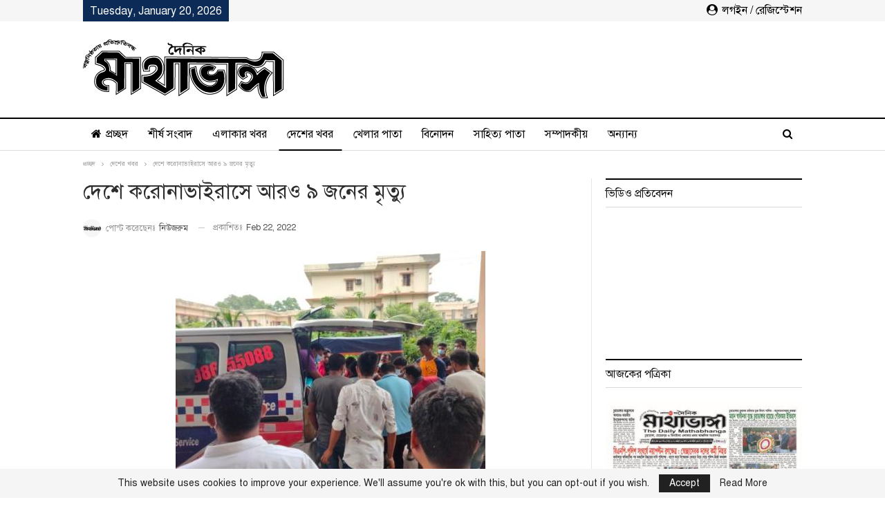

--- FILE ---
content_type: text/html; charset=UTF-8
request_url: https://www.mathabhanga.com/%E0%A6%A6%E0%A7%87%E0%A6%B6%E0%A7%87%E0%A6%B0-%E0%A6%96%E0%A6%AC%E0%A6%B0/%E0%A6%A6%E0%A7%87%E0%A6%B6%E0%A7%87-%E0%A6%95%E0%A6%B0%E0%A7%8B%E0%A6%A8%E0%A6%BE%E0%A6%AD%E0%A6%BE%E0%A6%87%E0%A6%B0%E0%A6%BE%E0%A6%B8%E0%A7%87-%E0%A6%86%E0%A6%B0%E0%A6%93-%E0%A7%AF-%E0%A6%9C%E0%A6%A8%E0%A7%87%E0%A6%B0-%E0%A6%AE%E0%A7%83%E0%A6%A4%E0%A7%8D%E0%A6%AF%E0%A7%81/
body_size: 18979
content:
<!DOCTYPE html>
<!--[if IE 8]>
<html class="ie ie8" lang="en-US" prefix="og: https://ogp.me/ns#"> <![endif]-->
<!--[if IE 9]>
<html class="ie ie9" lang="en-US" prefix="og: https://ogp.me/ns#"> <![endif]-->
<!--[if gt IE 9]><!-->
<html lang="en-US" prefix="og: https://ogp.me/ns#"> <!--<![endif]-->
<head>
<meta charset="UTF-8">
<meta http-equiv="X-UA-Compatible" content="IE=edge">
<meta name="viewport" content="width=device-width, initial-scale=1.0">
<link rel="pingback" href="https://www.mathabhanga.com/xmlrpc.php"/>
<!-- Search Engine Optimization by Rank Math - https://rankmath.com/ -->
<title>দেশে করোনাভাইরাসে আরও ৯ জনের মৃত্যু | দৈনিক মাথাভাঙ্গা</title>
<meta name="description" content="স্টাফ রিপোর্টার: দেশে দীর্ঘদিন পর করোনায় মৃত্যু ও সংক্রমণ কমেছে। গত ২৪ ঘণ্টায় করোনাভাইরাসে ৯ জনের মৃত্যু হয়েছে। এ নিয়ে করোনায় মোট মৃত্যুর সংখ্যা দাঁড়িয়েছে ২৮"/>
<meta name="robots" content="follow, index, max-snippet:-1, max-video-preview:-1, max-image-preview:large"/>
<link rel="canonical" href="https://www.mathabhanga.com/%e0%a6%a6%e0%a7%87%e0%a6%b6%e0%a7%87%e0%a6%b0-%e0%a6%96%e0%a6%ac%e0%a6%b0/%e0%a6%a6%e0%a7%87%e0%a6%b6%e0%a7%87-%e0%a6%95%e0%a6%b0%e0%a7%8b%e0%a6%a8%e0%a6%be%e0%a6%ad%e0%a6%be%e0%a6%87%e0%a6%b0%e0%a6%be%e0%a6%b8%e0%a7%87-%e0%a6%86%e0%a6%b0%e0%a6%93-%e0%a7%af-%e0%a6%9c%e0%a6%a8%e0%a7%87%e0%a6%b0-%e0%a6%ae%e0%a7%83%e0%a6%a4%e0%a7%8d%e0%a6%af%e0%a7%81/" />
<meta property="og:locale" content="en_US" />
<meta property="og:type" content="article" />
<meta property="og:title" content="দেশে করোনাভাইরাসে আরও ৯ জনের মৃত্যু | দৈনিক মাথাভাঙ্গা" />
<meta property="og:description" content="স্টাফ রিপোর্টার: দেশে দীর্ঘদিন পর করোনায় মৃত্যু ও সংক্রমণ কমেছে। গত ২৪ ঘণ্টায় করোনাভাইরাসে ৯ জনের মৃত্যু হয়েছে। এ নিয়ে করোনায় মোট মৃত্যুর সংখ্যা দাঁড়িয়েছে ২৮" />
<meta property="og:url" content="https://www.mathabhanga.com/%e0%a6%a6%e0%a7%87%e0%a6%b6%e0%a7%87%e0%a6%b0-%e0%a6%96%e0%a6%ac%e0%a6%b0/%e0%a6%a6%e0%a7%87%e0%a6%b6%e0%a7%87-%e0%a6%95%e0%a6%b0%e0%a7%8b%e0%a6%a8%e0%a6%be%e0%a6%ad%e0%a6%be%e0%a6%87%e0%a6%b0%e0%a6%be%e0%a6%b8%e0%a7%87-%e0%a6%86%e0%a6%b0%e0%a6%93-%e0%a7%af-%e0%a6%9c%e0%a6%a8%e0%a7%87%e0%a6%b0-%e0%a6%ae%e0%a7%83%e0%a6%a4%e0%a7%8d%e0%a6%af%e0%a7%81/" />
<meta property="og:site_name" content="দৈনিক মাথাভাঙ্গা" />
<meta property="article:section" content="দেশের খবর" />
<meta property="fb:app_id" content="2384724311562812" />
<meta property="og:image" content="https://www.mathabhanga.com/wp-content/uploads/2021/06/IMG20210619133216.jpg" />
<meta property="og:image:secure_url" content="https://www.mathabhanga.com/wp-content/uploads/2021/06/IMG20210619133216.jpg" />
<meta property="og:image:width" content="448" />
<meta property="og:image:height" content="336" />
<meta property="og:image:alt" content="দেশে করোনাভাইরাসে আরও ৯ জনের মৃত্যু" />
<meta property="og:image:type" content="image/jpeg" />
<meta property="article:published_time" content="2022-02-22T12:58:38+06:00" />
<meta name="twitter:card" content="summary_large_image" />
<meta name="twitter:title" content="দেশে করোনাভাইরাসে আরও ৯ জনের মৃত্যু | দৈনিক মাথাভাঙ্গা" />
<meta name="twitter:description" content="স্টাফ রিপোর্টার: দেশে দীর্ঘদিন পর করোনায় মৃত্যু ও সংক্রমণ কমেছে। গত ২৪ ঘণ্টায় করোনাভাইরাসে ৯ জনের মৃত্যু হয়েছে। এ নিয়ে করোনায় মোট মৃত্যুর সংখ্যা দাঁড়িয়েছে ২৮" />
<meta name="twitter:image" content="https://www.mathabhanga.com/wp-content/uploads/2021/06/IMG20210619133216.jpg" />
<meta name="twitter:label1" content="Written by" />
<meta name="twitter:data1" content="নিউজরুম" />
<meta name="twitter:label2" content="Time to read" />
<meta name="twitter:data2" content="2 minutes" />
<script type="application/ld+json" class="rank-math-schema">{"@context":"https://schema.org","@graph":[{"@type":"Place","@id":"https://www.mathabhanga.com/#place","address":{"@type":"PostalAddress","streetAddress":"Mathabhanga Road, Chalpotti","addressLocality":"Chuadanga","addressRegion":"Khulna","postalCode":"7200","addressCountry":"Bangladesh"}},{"@type":"Organization","@id":"https://www.mathabhanga.com/#organization","name":"\u09a6\u09c8\u09a8\u09bf\u0995 \u09ae\u09be\u09a5\u09be\u09ad\u09be\u0999\u09cd\u0997\u09be","url":"https://www.mathabhanga.com","email":"mathabhanga@gmail.com","address":{"@type":"PostalAddress","streetAddress":"Mathabhanga Road, Chalpotti","addressLocality":"Chuadanga","addressRegion":"Khulna","postalCode":"7200","addressCountry":"Bangladesh"},"logo":{"@type":"ImageObject","@id":"https://www.mathabhanga.com/#logo","url":"https://www.mathabhanga.com/wp-content/uploads/2020/04/logo1.png","contentUrl":"https://www.mathabhanga.com/wp-content/uploads/2020/04/logo1.png","caption":"\u09a6\u09c8\u09a8\u09bf\u0995 \u09ae\u09be\u09a5\u09be\u09ad\u09be\u0999\u09cd\u0997\u09be","inLanguage":"en-US","width":"291","height":"85"},"contactPoint":[{"@type":"ContactPoint","telephone":"+880 17-1138-3303","contactType":"customer support"},{"@type":"ContactPoint","telephone":"+880 17-1616-9425","contactType":"billing support"},{"@type":"ContactPoint","telephone":"+880 18-6700-9008","contactType":"technical support"}],"location":{"@id":"https://www.mathabhanga.com/#place"}},{"@type":"WebSite","@id":"https://www.mathabhanga.com/#website","url":"https://www.mathabhanga.com","name":"\u09a6\u09c8\u09a8\u09bf\u0995 \u09ae\u09be\u09a5\u09be\u09ad\u09be\u0999\u09cd\u0997\u09be","publisher":{"@id":"https://www.mathabhanga.com/#organization"},"inLanguage":"en-US"},{"@type":"ImageObject","@id":"https://www.mathabhanga.com/wp-content/uploads/2021/06/IMG20210619133216.jpg","url":"https://www.mathabhanga.com/wp-content/uploads/2021/06/IMG20210619133216.jpg","width":"448","height":"336","inLanguage":"en-US"},{"@type":"BreadcrumbList","@id":"https://www.mathabhanga.com/%e0%a6%a6%e0%a7%87%e0%a6%b6%e0%a7%87%e0%a6%b0-%e0%a6%96%e0%a6%ac%e0%a6%b0/%e0%a6%a6%e0%a7%87%e0%a6%b6%e0%a7%87-%e0%a6%95%e0%a6%b0%e0%a7%8b%e0%a6%a8%e0%a6%be%e0%a6%ad%e0%a6%be%e0%a6%87%e0%a6%b0%e0%a6%be%e0%a6%b8%e0%a7%87-%e0%a6%86%e0%a6%b0%e0%a6%93-%e0%a7%af-%e0%a6%9c%e0%a6%a8%e0%a7%87%e0%a6%b0-%e0%a6%ae%e0%a7%83%e0%a6%a4%e0%a7%8d%e0%a6%af%e0%a7%81/#breadcrumb","itemListElement":[{"@type":"ListItem","position":"1","item":{"@id":"https://www.mathabhanga.com","name":"\u0986\u099c\u0995\u09c7\u09b0 \u09aa\u09a4\u09cd\u09b0\u09bf\u0995\u09be"}},{"@type":"ListItem","position":"2","item":{"@id":"https://www.mathabhanga.com/%e0%a6%a6%e0%a7%87%e0%a6%b6%e0%a7%87%e0%a6%b0-%e0%a6%96%e0%a6%ac%e0%a6%b0/%e0%a6%a6%e0%a7%87%e0%a6%b6%e0%a7%87-%e0%a6%95%e0%a6%b0%e0%a7%8b%e0%a6%a8%e0%a6%be%e0%a6%ad%e0%a6%be%e0%a6%87%e0%a6%b0%e0%a6%be%e0%a6%b8%e0%a7%87-%e0%a6%86%e0%a6%b0%e0%a6%93-%e0%a7%af-%e0%a6%9c%e0%a6%a8%e0%a7%87%e0%a6%b0-%e0%a6%ae%e0%a7%83%e0%a6%a4%e0%a7%8d%e0%a6%af%e0%a7%81/","name":"\u09a6\u09c7\u09b6\u09c7 \u0995\u09b0\u09cb\u09a8\u09be\u09ad\u09be\u0987\u09b0\u09be\u09b8\u09c7 \u0986\u09b0\u0993 \u09ef \u099c\u09a8\u09c7\u09b0 \u09ae\u09c3\u09a4\u09cd\u09af\u09c1"}}]},{"@type":"WebPage","@id":"https://www.mathabhanga.com/%e0%a6%a6%e0%a7%87%e0%a6%b6%e0%a7%87%e0%a6%b0-%e0%a6%96%e0%a6%ac%e0%a6%b0/%e0%a6%a6%e0%a7%87%e0%a6%b6%e0%a7%87-%e0%a6%95%e0%a6%b0%e0%a7%8b%e0%a6%a8%e0%a6%be%e0%a6%ad%e0%a6%be%e0%a6%87%e0%a6%b0%e0%a6%be%e0%a6%b8%e0%a7%87-%e0%a6%86%e0%a6%b0%e0%a6%93-%e0%a7%af-%e0%a6%9c%e0%a6%a8%e0%a7%87%e0%a6%b0-%e0%a6%ae%e0%a7%83%e0%a6%a4%e0%a7%8d%e0%a6%af%e0%a7%81/#webpage","url":"https://www.mathabhanga.com/%e0%a6%a6%e0%a7%87%e0%a6%b6%e0%a7%87%e0%a6%b0-%e0%a6%96%e0%a6%ac%e0%a6%b0/%e0%a6%a6%e0%a7%87%e0%a6%b6%e0%a7%87-%e0%a6%95%e0%a6%b0%e0%a7%8b%e0%a6%a8%e0%a6%be%e0%a6%ad%e0%a6%be%e0%a6%87%e0%a6%b0%e0%a6%be%e0%a6%b8%e0%a7%87-%e0%a6%86%e0%a6%b0%e0%a6%93-%e0%a7%af-%e0%a6%9c%e0%a6%a8%e0%a7%87%e0%a6%b0-%e0%a6%ae%e0%a7%83%e0%a6%a4%e0%a7%8d%e0%a6%af%e0%a7%81/","name":"\u09a6\u09c7\u09b6\u09c7 \u0995\u09b0\u09cb\u09a8\u09be\u09ad\u09be\u0987\u09b0\u09be\u09b8\u09c7 \u0986\u09b0\u0993 \u09ef \u099c\u09a8\u09c7\u09b0 \u09ae\u09c3\u09a4\u09cd\u09af\u09c1 | \u09a6\u09c8\u09a8\u09bf\u0995 \u09ae\u09be\u09a5\u09be\u09ad\u09be\u0999\u09cd\u0997\u09be","datePublished":"2022-02-22T12:58:38+06:00","dateModified":"2022-02-22T12:58:38+06:00","isPartOf":{"@id":"https://www.mathabhanga.com/#website"},"primaryImageOfPage":{"@id":"https://www.mathabhanga.com/wp-content/uploads/2021/06/IMG20210619133216.jpg"},"inLanguage":"en-US","breadcrumb":{"@id":"https://www.mathabhanga.com/%e0%a6%a6%e0%a7%87%e0%a6%b6%e0%a7%87%e0%a6%b0-%e0%a6%96%e0%a6%ac%e0%a6%b0/%e0%a6%a6%e0%a7%87%e0%a6%b6%e0%a7%87-%e0%a6%95%e0%a6%b0%e0%a7%8b%e0%a6%a8%e0%a6%be%e0%a6%ad%e0%a6%be%e0%a6%87%e0%a6%b0%e0%a6%be%e0%a6%b8%e0%a7%87-%e0%a6%86%e0%a6%b0%e0%a6%93-%e0%a7%af-%e0%a6%9c%e0%a6%a8%e0%a7%87%e0%a6%b0-%e0%a6%ae%e0%a7%83%e0%a6%a4%e0%a7%8d%e0%a6%af%e0%a7%81/#breadcrumb"}},{"@type":"Person","@id":"https://www.mathabhanga.com/author/newsroom/","name":"\u09a8\u09bf\u0989\u099c\u09b0\u09c1\u09ae","url":"https://www.mathabhanga.com/author/newsroom/","image":{"@type":"ImageObject","@id":"https://www.mathabhanga.com/wp-content/uploads/2020/04/thumb-150x150.png","url":"https://www.mathabhanga.com/wp-content/uploads/2020/04/thumb-150x150.png","caption":"\u09a8\u09bf\u0989\u099c\u09b0\u09c1\u09ae","inLanguage":"en-US"},"worksFor":{"@id":"https://www.mathabhanga.com/#organization"}},{"@type":"NewsArticle","headline":"\u09a6\u09c7\u09b6\u09c7 \u0995\u09b0\u09cb\u09a8\u09be\u09ad\u09be\u0987\u09b0\u09be\u09b8\u09c7 \u0986\u09b0\u0993 \u09ef \u099c\u09a8\u09c7\u09b0 \u09ae\u09c3\u09a4\u09cd\u09af\u09c1 | \u09a6\u09c8\u09a8\u09bf\u0995 \u09ae\u09be\u09a5\u09be\u09ad\u09be\u0999\u09cd\u0997\u09be","datePublished":"2022-02-22T12:58:38+06:00","dateModified":"2022-02-22T12:58:38+06:00","author":{"@id":"https://www.mathabhanga.com/author/newsroom/","name":"\u09a8\u09bf\u0989\u099c\u09b0\u09c1\u09ae"},"publisher":{"@id":"https://www.mathabhanga.com/#organization"},"description":"\u09b8\u09cd\u099f\u09be\u09ab \u09b0\u09bf\u09aa\u09cb\u09b0\u09cd\u099f\u09be\u09b0: \u09a6\u09c7\u09b6\u09c7 \u09a6\u09c0\u09b0\u09cd\u0998\u09a6\u09bf\u09a8 \u09aa\u09b0 \u0995\u09b0\u09cb\u09a8\u09be\u09df \u09ae\u09c3\u09a4\u09cd\u09af\u09c1 \u0993 \u09b8\u0982\u0995\u09cd\u09b0\u09ae\u09a3 \u0995\u09ae\u09c7\u099b\u09c7\u0964 \u0997\u09a4 \u09e8\u09ea \u0998\u09a3\u09cd\u099f\u09be\u09df \u0995\u09b0\u09cb\u09a8\u09be\u09ad\u09be\u0987\u09b0\u09be\u09b8\u09c7 \u09ef \u099c\u09a8\u09c7\u09b0 \u09ae\u09c3\u09a4\u09cd\u09af\u09c1 \u09b9\u09df\u09c7\u099b\u09c7\u0964 \u098f \u09a8\u09bf\u09df\u09c7 \u0995\u09b0\u09cb\u09a8\u09be\u09df \u09ae\u09cb\u099f \u09ae\u09c3\u09a4\u09cd\u09af\u09c1\u09b0 \u09b8\u0982\u0996\u09cd\u09af\u09be \u09a6\u09be\u0981\u09dc\u09bf\u09df\u09c7\u099b\u09c7 \u09e8\u09ee","name":"\u09a6\u09c7\u09b6\u09c7 \u0995\u09b0\u09cb\u09a8\u09be\u09ad\u09be\u0987\u09b0\u09be\u09b8\u09c7 \u0986\u09b0\u0993 \u09ef \u099c\u09a8\u09c7\u09b0 \u09ae\u09c3\u09a4\u09cd\u09af\u09c1 | \u09a6\u09c8\u09a8\u09bf\u0995 \u09ae\u09be\u09a5\u09be\u09ad\u09be\u0999\u09cd\u0997\u09be","@id":"https://www.mathabhanga.com/%e0%a6%a6%e0%a7%87%e0%a6%b6%e0%a7%87%e0%a6%b0-%e0%a6%96%e0%a6%ac%e0%a6%b0/%e0%a6%a6%e0%a7%87%e0%a6%b6%e0%a7%87-%e0%a6%95%e0%a6%b0%e0%a7%8b%e0%a6%a8%e0%a6%be%e0%a6%ad%e0%a6%be%e0%a6%87%e0%a6%b0%e0%a6%be%e0%a6%b8%e0%a7%87-%e0%a6%86%e0%a6%b0%e0%a6%93-%e0%a7%af-%e0%a6%9c%e0%a6%a8%e0%a7%87%e0%a6%b0-%e0%a6%ae%e0%a7%83%e0%a6%a4%e0%a7%8d%e0%a6%af%e0%a7%81/#richSnippet","isPartOf":{"@id":"https://www.mathabhanga.com/%e0%a6%a6%e0%a7%87%e0%a6%b6%e0%a7%87%e0%a6%b0-%e0%a6%96%e0%a6%ac%e0%a6%b0/%e0%a6%a6%e0%a7%87%e0%a6%b6%e0%a7%87-%e0%a6%95%e0%a6%b0%e0%a7%8b%e0%a6%a8%e0%a6%be%e0%a6%ad%e0%a6%be%e0%a6%87%e0%a6%b0%e0%a6%be%e0%a6%b8%e0%a7%87-%e0%a6%86%e0%a6%b0%e0%a6%93-%e0%a7%af-%e0%a6%9c%e0%a6%a8%e0%a7%87%e0%a6%b0-%e0%a6%ae%e0%a7%83%e0%a6%a4%e0%a7%8d%e0%a6%af%e0%a7%81/#webpage"},"image":{"@id":"https://www.mathabhanga.com/wp-content/uploads/2021/06/IMG20210619133216.jpg"},"inLanguage":"en-US","mainEntityOfPage":{"@id":"https://www.mathabhanga.com/%e0%a6%a6%e0%a7%87%e0%a6%b6%e0%a7%87%e0%a6%b0-%e0%a6%96%e0%a6%ac%e0%a6%b0/%e0%a6%a6%e0%a7%87%e0%a6%b6%e0%a7%87-%e0%a6%95%e0%a6%b0%e0%a7%8b%e0%a6%a8%e0%a6%be%e0%a6%ad%e0%a6%be%e0%a6%87%e0%a6%b0%e0%a6%be%e0%a6%b8%e0%a7%87-%e0%a6%86%e0%a6%b0%e0%a6%93-%e0%a7%af-%e0%a6%9c%e0%a6%a8%e0%a7%87%e0%a6%b0-%e0%a6%ae%e0%a7%83%e0%a6%a4%e0%a7%8d%e0%a6%af%e0%a7%81/#webpage"}}]}</script>
<!-- /Rank Math WordPress SEO plugin -->
<!-- Better Open Graph, Schema.org & Twitter Integration -->
<meta property="og:locale" content="en_us"/>
<meta property="og:site_name" content="দৈনিক মাথাভাঙ্গা"/>
<meta property="og:url" content="https://www.mathabhanga.com/%e0%a6%a6%e0%a7%87%e0%a6%b6%e0%a7%87%e0%a6%b0-%e0%a6%96%e0%a6%ac%e0%a6%b0/%e0%a6%a6%e0%a7%87%e0%a6%b6%e0%a7%87-%e0%a6%95%e0%a6%b0%e0%a7%8b%e0%a6%a8%e0%a6%be%e0%a6%ad%e0%a6%be%e0%a6%87%e0%a6%b0%e0%a6%be%e0%a6%b8%e0%a7%87-%e0%a6%86%e0%a6%b0%e0%a6%93-%e0%a7%af-%e0%a6%9c%e0%a6%a8%e0%a7%87%e0%a6%b0-%e0%a6%ae%e0%a7%83%e0%a6%a4%e0%a7%8d%e0%a6%af%e0%a7%81/"/>
<meta property="og:title" content="দেশে করোনাভাইরাসে আরও ৯ জনের মৃত্যু"/>
<meta property="og:image" content="https://www.mathabhanga.com/wp-content/uploads/2021/06/IMG20210619133216.jpg"/>
<meta property="article:section" content="দেশের খবর"/>
<meta property="og:description" content="স্টাফ রিপোর্টার: দেশে দীর্ঘদিন পর করোনায় মৃত্যু ও সংক্রমণ কমেছে। গত ২৪ ঘণ্টায় করোনাভাইরাসে ৯ জনের মৃত্যু হয়েছে। এ নিয়ে করোনায় মোট মৃত্যুর সংখ্যা দাঁড়িয়েছে ২৮ হাজার ৯৭৪ জনে। একই সময়ে নতুন করে এক হাজার ৯৫১ জনের শরীরে করোনা শনাক্ত হয়েছে। এ পর্যন্ত মোট শ"/>
<meta property="og:type" content="article"/>
<meta name="twitter:card" content="summary"/>
<meta name="twitter:url" content="https://www.mathabhanga.com/%e0%a6%a6%e0%a7%87%e0%a6%b6%e0%a7%87%e0%a6%b0-%e0%a6%96%e0%a6%ac%e0%a6%b0/%e0%a6%a6%e0%a7%87%e0%a6%b6%e0%a7%87-%e0%a6%95%e0%a6%b0%e0%a7%8b%e0%a6%a8%e0%a6%be%e0%a6%ad%e0%a6%be%e0%a6%87%e0%a6%b0%e0%a6%be%e0%a6%b8%e0%a7%87-%e0%a6%86%e0%a6%b0%e0%a6%93-%e0%a7%af-%e0%a6%9c%e0%a6%a8%e0%a7%87%e0%a6%b0-%e0%a6%ae%e0%a7%83%e0%a6%a4%e0%a7%8d%e0%a6%af%e0%a7%81/"/>
<meta name="twitter:title" content="দেশে করোনাভাইরাসে আরও ৯ জনের মৃত্যু"/>
<meta name="twitter:description" content="স্টাফ রিপোর্টার: দেশে দীর্ঘদিন পর করোনায় মৃত্যু ও সংক্রমণ কমেছে। গত ২৪ ঘণ্টায় করোনাভাইরাসে ৯ জনের মৃত্যু হয়েছে। এ নিয়ে করোনায় মোট মৃত্যুর সংখ্যা দাঁড়িয়েছে ২৮ হাজার ৯৭৪ জনে। একই সময়ে নতুন করে এক হাজার ৯৫১ জনের শরীরে করোনা শনাক্ত হয়েছে। এ পর্যন্ত মোট শ"/>
<meta name="twitter:image" content="https://www.mathabhanga.com/wp-content/uploads/2021/06/IMG20210619133216.jpg"/>
<!-- / Better Open Graph, Schema.org & Twitter Integration. -->
<link rel="alternate" type="application/rss+xml" title="দৈনিক মাথাভাঙ্গা &raquo; Feed" href="https://www.mathabhanga.com/feed/" />
<link rel="alternate" type="application/rss+xml" title="দৈনিক মাথাভাঙ্গা &raquo; Comments Feed" href="https://www.mathabhanga.com/comments/feed/" />
<link rel="alternate" type="application/rss+xml" title="দৈনিক মাথাভাঙ্গা &raquo; দেশে করোনাভাইরাসে আরও ৯ জনের মৃত্যু Comments Feed" href="https://www.mathabhanga.com/%e0%a6%a6%e0%a7%87%e0%a6%b6%e0%a7%87%e0%a6%b0-%e0%a6%96%e0%a6%ac%e0%a6%b0/%e0%a6%a6%e0%a7%87%e0%a6%b6%e0%a7%87-%e0%a6%95%e0%a6%b0%e0%a7%8b%e0%a6%a8%e0%a6%be%e0%a6%ad%e0%a6%be%e0%a6%87%e0%a6%b0%e0%a6%be%e0%a6%b8%e0%a7%87-%e0%a6%86%e0%a6%b0%e0%a6%93-%e0%a7%af-%e0%a6%9c%e0%a6%a8%e0%a7%87%e0%a6%b0-%e0%a6%ae%e0%a7%83%e0%a6%a4%e0%a7%8d%e0%a6%af%e0%a7%81/feed/" />
<!-- <link rel='stylesheet' id='wp-block-library-css' href='https://www.mathabhanga.com/wp-includes/css/dist/block-library/style.min.css?ver=6.6.4' type='text/css' media='all' /> -->
<link rel="stylesheet" type="text/css" href="//www.mathabhanga.com/wp-content/cache/wpfc-minified/4dzpqgl/fx3kt.css" media="all"/>
<style id='classic-theme-styles-inline-css' type='text/css'>
/*! This file is auto-generated */
.wp-block-button__link{color:#fff;background-color:#32373c;border-radius:9999px;box-shadow:none;text-decoration:none;padding:calc(.667em + 2px) calc(1.333em + 2px);font-size:1.125em}.wp-block-file__button{background:#32373c;color:#fff;text-decoration:none}
</style>
<style id='global-styles-inline-css' type='text/css'>
:root{--wp--preset--aspect-ratio--square: 1;--wp--preset--aspect-ratio--4-3: 4/3;--wp--preset--aspect-ratio--3-4: 3/4;--wp--preset--aspect-ratio--3-2: 3/2;--wp--preset--aspect-ratio--2-3: 2/3;--wp--preset--aspect-ratio--16-9: 16/9;--wp--preset--aspect-ratio--9-16: 9/16;--wp--preset--color--black: #000000;--wp--preset--color--cyan-bluish-gray: #abb8c3;--wp--preset--color--white: #ffffff;--wp--preset--color--pale-pink: #f78da7;--wp--preset--color--vivid-red: #cf2e2e;--wp--preset--color--luminous-vivid-orange: #ff6900;--wp--preset--color--luminous-vivid-amber: #fcb900;--wp--preset--color--light-green-cyan: #7bdcb5;--wp--preset--color--vivid-green-cyan: #00d084;--wp--preset--color--pale-cyan-blue: #8ed1fc;--wp--preset--color--vivid-cyan-blue: #0693e3;--wp--preset--color--vivid-purple: #9b51e0;--wp--preset--gradient--vivid-cyan-blue-to-vivid-purple: linear-gradient(135deg,rgba(6,147,227,1) 0%,rgb(155,81,224) 100%);--wp--preset--gradient--light-green-cyan-to-vivid-green-cyan: linear-gradient(135deg,rgb(122,220,180) 0%,rgb(0,208,130) 100%);--wp--preset--gradient--luminous-vivid-amber-to-luminous-vivid-orange: linear-gradient(135deg,rgba(252,185,0,1) 0%,rgba(255,105,0,1) 100%);--wp--preset--gradient--luminous-vivid-orange-to-vivid-red: linear-gradient(135deg,rgba(255,105,0,1) 0%,rgb(207,46,46) 100%);--wp--preset--gradient--very-light-gray-to-cyan-bluish-gray: linear-gradient(135deg,rgb(238,238,238) 0%,rgb(169,184,195) 100%);--wp--preset--gradient--cool-to-warm-spectrum: linear-gradient(135deg,rgb(74,234,220) 0%,rgb(151,120,209) 20%,rgb(207,42,186) 40%,rgb(238,44,130) 60%,rgb(251,105,98) 80%,rgb(254,248,76) 100%);--wp--preset--gradient--blush-light-purple: linear-gradient(135deg,rgb(255,206,236) 0%,rgb(152,150,240) 100%);--wp--preset--gradient--blush-bordeaux: linear-gradient(135deg,rgb(254,205,165) 0%,rgb(254,45,45) 50%,rgb(107,0,62) 100%);--wp--preset--gradient--luminous-dusk: linear-gradient(135deg,rgb(255,203,112) 0%,rgb(199,81,192) 50%,rgb(65,88,208) 100%);--wp--preset--gradient--pale-ocean: linear-gradient(135deg,rgb(255,245,203) 0%,rgb(182,227,212) 50%,rgb(51,167,181) 100%);--wp--preset--gradient--electric-grass: linear-gradient(135deg,rgb(202,248,128) 0%,rgb(113,206,126) 100%);--wp--preset--gradient--midnight: linear-gradient(135deg,rgb(2,3,129) 0%,rgb(40,116,252) 100%);--wp--preset--font-size--small: 13px;--wp--preset--font-size--medium: 20px;--wp--preset--font-size--large: 36px;--wp--preset--font-size--x-large: 42px;--wp--preset--spacing--20: 0.44rem;--wp--preset--spacing--30: 0.67rem;--wp--preset--spacing--40: 1rem;--wp--preset--spacing--50: 1.5rem;--wp--preset--spacing--60: 2.25rem;--wp--preset--spacing--70: 3.38rem;--wp--preset--spacing--80: 5.06rem;--wp--preset--shadow--natural: 6px 6px 9px rgba(0, 0, 0, 0.2);--wp--preset--shadow--deep: 12px 12px 50px rgba(0, 0, 0, 0.4);--wp--preset--shadow--sharp: 6px 6px 0px rgba(0, 0, 0, 0.2);--wp--preset--shadow--outlined: 6px 6px 0px -3px rgba(255, 255, 255, 1), 6px 6px rgba(0, 0, 0, 1);--wp--preset--shadow--crisp: 6px 6px 0px rgba(0, 0, 0, 1);}:where(.is-layout-flex){gap: 0.5em;}:where(.is-layout-grid){gap: 0.5em;}body .is-layout-flex{display: flex;}.is-layout-flex{flex-wrap: wrap;align-items: center;}.is-layout-flex > :is(*, div){margin: 0;}body .is-layout-grid{display: grid;}.is-layout-grid > :is(*, div){margin: 0;}:where(.wp-block-columns.is-layout-flex){gap: 2em;}:where(.wp-block-columns.is-layout-grid){gap: 2em;}:where(.wp-block-post-template.is-layout-flex){gap: 1.25em;}:where(.wp-block-post-template.is-layout-grid){gap: 1.25em;}.has-black-color{color: var(--wp--preset--color--black) !important;}.has-cyan-bluish-gray-color{color: var(--wp--preset--color--cyan-bluish-gray) !important;}.has-white-color{color: var(--wp--preset--color--white) !important;}.has-pale-pink-color{color: var(--wp--preset--color--pale-pink) !important;}.has-vivid-red-color{color: var(--wp--preset--color--vivid-red) !important;}.has-luminous-vivid-orange-color{color: var(--wp--preset--color--luminous-vivid-orange) !important;}.has-luminous-vivid-amber-color{color: var(--wp--preset--color--luminous-vivid-amber) !important;}.has-light-green-cyan-color{color: var(--wp--preset--color--light-green-cyan) !important;}.has-vivid-green-cyan-color{color: var(--wp--preset--color--vivid-green-cyan) !important;}.has-pale-cyan-blue-color{color: var(--wp--preset--color--pale-cyan-blue) !important;}.has-vivid-cyan-blue-color{color: var(--wp--preset--color--vivid-cyan-blue) !important;}.has-vivid-purple-color{color: var(--wp--preset--color--vivid-purple) !important;}.has-black-background-color{background-color: var(--wp--preset--color--black) !important;}.has-cyan-bluish-gray-background-color{background-color: var(--wp--preset--color--cyan-bluish-gray) !important;}.has-white-background-color{background-color: var(--wp--preset--color--white) !important;}.has-pale-pink-background-color{background-color: var(--wp--preset--color--pale-pink) !important;}.has-vivid-red-background-color{background-color: var(--wp--preset--color--vivid-red) !important;}.has-luminous-vivid-orange-background-color{background-color: var(--wp--preset--color--luminous-vivid-orange) !important;}.has-luminous-vivid-amber-background-color{background-color: var(--wp--preset--color--luminous-vivid-amber) !important;}.has-light-green-cyan-background-color{background-color: var(--wp--preset--color--light-green-cyan) !important;}.has-vivid-green-cyan-background-color{background-color: var(--wp--preset--color--vivid-green-cyan) !important;}.has-pale-cyan-blue-background-color{background-color: var(--wp--preset--color--pale-cyan-blue) !important;}.has-vivid-cyan-blue-background-color{background-color: var(--wp--preset--color--vivid-cyan-blue) !important;}.has-vivid-purple-background-color{background-color: var(--wp--preset--color--vivid-purple) !important;}.has-black-border-color{border-color: var(--wp--preset--color--black) !important;}.has-cyan-bluish-gray-border-color{border-color: var(--wp--preset--color--cyan-bluish-gray) !important;}.has-white-border-color{border-color: var(--wp--preset--color--white) !important;}.has-pale-pink-border-color{border-color: var(--wp--preset--color--pale-pink) !important;}.has-vivid-red-border-color{border-color: var(--wp--preset--color--vivid-red) !important;}.has-luminous-vivid-orange-border-color{border-color: var(--wp--preset--color--luminous-vivid-orange) !important;}.has-luminous-vivid-amber-border-color{border-color: var(--wp--preset--color--luminous-vivid-amber) !important;}.has-light-green-cyan-border-color{border-color: var(--wp--preset--color--light-green-cyan) !important;}.has-vivid-green-cyan-border-color{border-color: var(--wp--preset--color--vivid-green-cyan) !important;}.has-pale-cyan-blue-border-color{border-color: var(--wp--preset--color--pale-cyan-blue) !important;}.has-vivid-cyan-blue-border-color{border-color: var(--wp--preset--color--vivid-cyan-blue) !important;}.has-vivid-purple-border-color{border-color: var(--wp--preset--color--vivid-purple) !important;}.has-vivid-cyan-blue-to-vivid-purple-gradient-background{background: var(--wp--preset--gradient--vivid-cyan-blue-to-vivid-purple) !important;}.has-light-green-cyan-to-vivid-green-cyan-gradient-background{background: var(--wp--preset--gradient--light-green-cyan-to-vivid-green-cyan) !important;}.has-luminous-vivid-amber-to-luminous-vivid-orange-gradient-background{background: var(--wp--preset--gradient--luminous-vivid-amber-to-luminous-vivid-orange) !important;}.has-luminous-vivid-orange-to-vivid-red-gradient-background{background: var(--wp--preset--gradient--luminous-vivid-orange-to-vivid-red) !important;}.has-very-light-gray-to-cyan-bluish-gray-gradient-background{background: var(--wp--preset--gradient--very-light-gray-to-cyan-bluish-gray) !important;}.has-cool-to-warm-spectrum-gradient-background{background: var(--wp--preset--gradient--cool-to-warm-spectrum) !important;}.has-blush-light-purple-gradient-background{background: var(--wp--preset--gradient--blush-light-purple) !important;}.has-blush-bordeaux-gradient-background{background: var(--wp--preset--gradient--blush-bordeaux) !important;}.has-luminous-dusk-gradient-background{background: var(--wp--preset--gradient--luminous-dusk) !important;}.has-pale-ocean-gradient-background{background: var(--wp--preset--gradient--pale-ocean) !important;}.has-electric-grass-gradient-background{background: var(--wp--preset--gradient--electric-grass) !important;}.has-midnight-gradient-background{background: var(--wp--preset--gradient--midnight) !important;}.has-small-font-size{font-size: var(--wp--preset--font-size--small) !important;}.has-medium-font-size{font-size: var(--wp--preset--font-size--medium) !important;}.has-large-font-size{font-size: var(--wp--preset--font-size--large) !important;}.has-x-large-font-size{font-size: var(--wp--preset--font-size--x-large) !important;}
:where(.wp-block-post-template.is-layout-flex){gap: 1.25em;}:where(.wp-block-post-template.is-layout-grid){gap: 1.25em;}
:where(.wp-block-columns.is-layout-flex){gap: 2em;}:where(.wp-block-columns.is-layout-grid){gap: 2em;}
:root :where(.wp-block-pullquote){font-size: 1.5em;line-height: 1.6;}
</style>
<!-- <link rel='stylesheet' id='bf-slick-css' href='https://www.mathabhanga.com/wp-content/themes/publisher/includes/libs/better-framework/assets/css/slick.min.css?ver=3.15.0' type='text/css' media='all' /> -->
<!-- <link rel='stylesheet' id='pretty-photo-css' href='https://www.mathabhanga.com/wp-content/themes/publisher/includes/libs/better-framework/assets/css/pretty-photo.min.css?ver=3.15.0' type='text/css' media='all' /> -->
<!-- <link rel='stylesheet' id='bs-icons-css' href='https://www.mathabhanga.com/wp-content/themes/publisher/includes/libs/better-framework/assets/css/bs-icons.css?ver=3.15.0' type='text/css' media='all' /> -->
<!-- <link rel='stylesheet' id='theme-libs-css' href='https://www.mathabhanga.com/wp-content/themes/publisher/css/theme-libs.min.css?ver=7.11.0' type='text/css' media='all' /> -->
<!-- <link rel='stylesheet' id='fontawesome-css' href='https://www.mathabhanga.com/wp-content/themes/publisher/includes/libs/better-framework/assets/css/font-awesome.min.css?ver=3.15.0' type='text/css' media='all' /> -->
<!-- <link rel='stylesheet' id='publisher-css' href='https://www.mathabhanga.com/wp-content/themes/publisher/style-7.11.0.min.css?ver=7.11.0' type='text/css' media='all' /> -->
<!-- <link rel='stylesheet' id='publisher-theme-newspaper-css' href='https://www.mathabhanga.com/wp-content/themes/publisher/includes/styles/newspaper/style.min.css?ver=7.11.0' type='text/css' media='all' /> -->
<script src='//www.mathabhanga.com/wp-content/cache/wpfc-minified/7a9jq9fm/fx3kt.js' type="text/javascript"></script>
<!-- <script type="text/javascript" src="https://www.mathabhanga.com/wp-includes/js/jquery/jquery.min.js?ver=3.7.1" id="jquery-core-js"></script> -->
<!-- <script type="text/javascript" src="https://www.mathabhanga.com/wp-includes/js/jquery/jquery-migrate.min.js?ver=3.4.1" id="jquery-migrate-js"></script> -->
<!--[if lt IE 9]>
<script type="text/javascript" src="https://www.mathabhanga.com/wp-content/themes/publisher/includes/libs/better-framework/assets/js/html5shiv.min.js?ver=3.15.0" id="bf-html5shiv-js"></script>
<![endif]-->
<!--[if lt IE 9]>
<script type="text/javascript" src="https://www.mathabhanga.com/wp-content/themes/publisher/includes/libs/better-framework/assets/js/respond.min.js?ver=3.15.0" id="bf-respond-js"></script>
<![endif]-->
<link rel="https://api.w.org/" href="https://www.mathabhanga.com/wp-json/" /><link rel="alternate" title="JSON" type="application/json" href="https://www.mathabhanga.com/wp-json/wp/v2/posts/177319" /><link rel="EditURI" type="application/rsd+xml" title="RSD" href="https://www.mathabhanga.com/xmlrpc.php?rsd" />
<meta name="generator" content="WordPress 6.6.4" />
<link rel='shortlink' href='https://www.mathabhanga.com/?p=177319' />
<link rel="alternate" title="oEmbed (JSON)" type="application/json+oembed" href="https://www.mathabhanga.com/wp-json/oembed/1.0/embed?url=https%3A%2F%2Fwww.mathabhanga.com%2F%25e0%25a6%25a6%25e0%25a7%2587%25e0%25a6%25b6%25e0%25a7%2587%25e0%25a6%25b0-%25e0%25a6%2596%25e0%25a6%25ac%25e0%25a6%25b0%2F%25e0%25a6%25a6%25e0%25a7%2587%25e0%25a6%25b6%25e0%25a7%2587-%25e0%25a6%2595%25e0%25a6%25b0%25e0%25a7%258b%25e0%25a6%25a8%25e0%25a6%25be%25e0%25a6%25ad%25e0%25a6%25be%25e0%25a6%2587%25e0%25a6%25b0%25e0%25a6%25be%25e0%25a6%25b8%25e0%25a7%2587-%25e0%25a6%2586%25e0%25a6%25b0%25e0%25a6%2593-%25e0%25a7%25af-%25e0%25a6%259c%25e0%25a6%25a8%25e0%25a7%2587%25e0%25a6%25b0-%25e0%25a6%25ae%25e0%25a7%2583%25e0%25a6%25a4%25e0%25a7%258d%25e0%25a6%25af%25e0%25a7%2581%2F" />
<link rel="alternate" title="oEmbed (XML)" type="text/xml+oembed" href="https://www.mathabhanga.com/wp-json/oembed/1.0/embed?url=https%3A%2F%2Fwww.mathabhanga.com%2F%25e0%25a6%25a6%25e0%25a7%2587%25e0%25a6%25b6%25e0%25a7%2587%25e0%25a6%25b0-%25e0%25a6%2596%25e0%25a6%25ac%25e0%25a6%25b0%2F%25e0%25a6%25a6%25e0%25a7%2587%25e0%25a6%25b6%25e0%25a7%2587-%25e0%25a6%2595%25e0%25a6%25b0%25e0%25a7%258b%25e0%25a6%25a8%25e0%25a6%25be%25e0%25a6%25ad%25e0%25a6%25be%25e0%25a6%2587%25e0%25a6%25b0%25e0%25a6%25be%25e0%25a6%25b8%25e0%25a7%2587-%25e0%25a6%2586%25e0%25a6%25b0%25e0%25a6%2593-%25e0%25a7%25af-%25e0%25a6%259c%25e0%25a6%25a8%25e0%25a7%2587%25e0%25a6%25b0-%25e0%25a6%25ae%25e0%25a7%2583%25e0%25a6%25a4%25e0%25a7%258d%25e0%25a6%25af%25e0%25a7%2581%2F&#038;format=xml" />
<link rel="amphtml" href="https://www.mathabhanga.com/amp/%E0%A6%A6%E0%A7%87%E0%A6%B6%E0%A7%87%E0%A6%B0-%E0%A6%96%E0%A6%AC%E0%A6%B0/%E0%A6%A6%E0%A7%87%E0%A6%B6%E0%A7%87-%E0%A6%95%E0%A6%B0%E0%A7%8B%E0%A6%A8%E0%A6%BE%E0%A6%AD%E0%A6%BE%E0%A6%87%E0%A6%B0%E0%A6%BE%E0%A6%B8%E0%A7%87-%E0%A6%86%E0%A6%B0%E0%A6%93-%E0%A7%AF-%E0%A6%9C%E0%A6%A8%E0%A7%87%E0%A6%B0-%E0%A6%AE%E0%A7%83%E0%A6%A4%E0%A7%8D%E0%A6%AF%E0%A7%81/"/>
<meta property="fb:pages" content="122060171183551" />
<meta property="ia:markup_url" content="https://www.mathabhanga.com/%e0%a6%a6%e0%a7%87%e0%a6%b6%e0%a7%87%e0%a6%b0-%e0%a6%96%e0%a6%ac%e0%a6%b0/%e0%a6%a6%e0%a7%87%e0%a6%b6%e0%a7%87-%e0%a6%95%e0%a6%b0%e0%a7%8b%e0%a6%a8%e0%a6%be%e0%a6%ad%e0%a6%be%e0%a6%87%e0%a6%b0%e0%a6%be%e0%a6%b8%e0%a7%87-%e0%a6%86%e0%a6%b0%e0%a6%93-%e0%a7%af-%e0%a6%9c%e0%a6%a8%e0%a7%87%e0%a6%b0-%e0%a6%ae%e0%a7%83%e0%a6%a4%e0%a7%8d%e0%a6%af%e0%a7%81/?ia_markup=1" />
<meta property="fb:op-recirculation-ads" content="enable=true placement_id=137300961540204_137300981540202"><meta name="generator" content="Powered by WPBakery Page Builder - drag and drop page builder for WordPress."/>
<script type="application/ld+json">{
"@context": "http://schema.org/",
"@type": "Organization",
"@id": "#organization",
"logo": {
"@type": "ImageObject",
"url": "https://mathabhanga.com/wp-content/uploads/2020/04/logo1.png"
},
"url": "https://www.mathabhanga.com/",
"name": "\u09a6\u09c8\u09a8\u09bf\u0995 \u09ae\u09be\u09a5\u09be\u09ad\u09be\u0999\u09cd\u0997\u09be",
"description": "\u09ac\u09b8\u09cd\u09a4\u09c1\u09a8\u09bf\u09b7\u09cd\u09a0\u09a4\u09be\u09df \u09aa\u09cd\u09b0\u09a4\u09bf\u09b6\u09cd\u09b0\u09c1\u09a4\u09bf\u09ac\u09a6\u09cd\u09a7"
}</script>
<script type="application/ld+json">{
"@context": "http://schema.org/",
"@type": "WebSite",
"name": "\u09a6\u09c8\u09a8\u09bf\u0995 \u09ae\u09be\u09a5\u09be\u09ad\u09be\u0999\u09cd\u0997\u09be",
"alternateName": "\u09ac\u09b8\u09cd\u09a4\u09c1\u09a8\u09bf\u09b7\u09cd\u09a0\u09a4\u09be\u09df \u09aa\u09cd\u09b0\u09a4\u09bf\u09b6\u09cd\u09b0\u09c1\u09a4\u09bf\u09ac\u09a6\u09cd\u09a7",
"url": "https://www.mathabhanga.com/"
}</script>
<script type="application/ld+json">{
"@context": "http://schema.org/",
"@type": "NewsArticle",
"headline": "\u09a6\u09c7\u09b6\u09c7 \u0995\u09b0\u09cb\u09a8\u09be\u09ad\u09be\u0987\u09b0\u09be\u09b8\u09c7 \u0986\u09b0\u0993 \u09ef \u099c\u09a8\u09c7\u09b0 \u09ae\u09c3\u09a4\u09cd\u09af\u09c1",
"description": "\u09b8\u09cd\u099f\u09be\u09ab \u09b0\u09bf\u09aa\u09cb\u09b0\u09cd\u099f\u09be\u09b0: \u09a6\u09c7\u09b6\u09c7 \u09a6\u09c0\u09b0\u09cd\u0998\u09a6\u09bf\u09a8 \u09aa\u09b0 \u0995\u09b0\u09cb\u09a8\u09be\u09df \u09ae\u09c3\u09a4\u09cd\u09af\u09c1 \u0993 \u09b8\u0982\u0995\u09cd\u09b0\u09ae\u09a3 \u0995\u09ae\u09c7\u099b\u09c7\u0964 \u0997\u09a4 \u09e8\u09ea \u0998\u09a3\u09cd\u099f\u09be\u09df \u0995\u09b0\u09cb\u09a8\u09be\u09ad\u09be\u0987\u09b0\u09be\u09b8\u09c7 \u09ef \u099c\u09a8\u09c7\u09b0 \u09ae\u09c3\u09a4\u09cd\u09af\u09c1 \u09b9\u09df\u09c7\u099b\u09c7\u0964 \u098f \u09a8\u09bf\u09df\u09c7 \u0995\u09b0\u09cb\u09a8\u09be\u09df \u09ae\u09cb\u099f \u09ae\u09c3\u09a4\u09cd\u09af\u09c1\u09b0 \u09b8\u0982\u0996\u09cd\u09af\u09be \u09a6\u09be\u0981\u09dc\u09bf\u09df\u09c7\u099b\u09c7 \u09e8\u09ee \u09b9\u09be\u099c\u09be\u09b0 \u09ef\u09ed\u09ea \u099c\u09a8\u09c7\u0964 \u098f\u0995\u0987 \u09b8\u09ae\u09df\u09c7 \u09a8\u09a4\u09c1\u09a8 \u0995\u09b0\u09c7 \u098f\u0995 \u09b9\u09be\u099c\u09be\u09b0 \u09ef\u09eb\u09e7 \u099c\u09a8\u09c7\u09b0 \u09b6\u09b0\u09c0\u09b0\u09c7 \u0995\u09b0\u09cb\u09a8\u09be \u09b6\u09a8\u09be\u0995\u09cd\u09a4 \u09b9\u09df\u09c7\u099b\u09c7\u0964 \u098f \u09aa\u09b0\u09cd\u09af\u09a8\u09cd\u09a4 \u09ae\u09cb\u099f \u09b6",
"datePublished": "2022-02-22",
"dateModified": "2022-02-22",
"author": {
"@type": "Person",
"@id": "#person-",
"name": "\u09a8\u09bf\u0989\u099c\u09b0\u09c1\u09ae"
},
"image": "https://www.mathabhanga.com/wp-content/uploads/2021/06/IMG20210619133216.jpg",
"interactionStatistic": [
{
"@type": "InteractionCounter",
"interactionType": "http://schema.org/CommentAction",
"userInteractionCount": "0"
}
],
"publisher": {
"@id": "#organization"
},
"mainEntityOfPage": "https://www.mathabhanga.com/%e0%a6%a6%e0%a7%87%e0%a6%b6%e0%a7%87%e0%a6%b0-%e0%a6%96%e0%a6%ac%e0%a6%b0/%e0%a6%a6%e0%a7%87%e0%a6%b6%e0%a7%87-%e0%a6%95%e0%a6%b0%e0%a7%8b%e0%a6%a8%e0%a6%be%e0%a6%ad%e0%a6%be%e0%a6%87%e0%a6%b0%e0%a6%be%e0%a6%b8%e0%a7%87-%e0%a6%86%e0%a6%b0%e0%a6%93-%e0%a7%af-%e0%a6%9c%e0%a6%a8%e0%a7%87%e0%a6%b0-%e0%a6%ae%e0%a7%83%e0%a6%a4%e0%a7%8d%e0%a6%af%e0%a7%81/"
}</script>
<!-- <link rel='stylesheet' id='7.11.0-1758184040' href='https://www.mathabhanga.com/wp-content/bs-booster-cache/2ac7f8586bb4c7ecec9d335db8ec7f60.css' type='text/css' media='all' /> -->
<link rel="stylesheet" type="text/css" href="//www.mathabhanga.com/wp-content/cache/wpfc-minified/dgqs0k5y/2opjk.css" media="all"/>
<meta name="keywords" content="Mathabhanga, donik mathavanga chuadanga, Daily Mathabhanga, mathavanga, মাথাভাঙ্গা, মাথাভাঙা, daily mathavanga, mathabhanga news, mathabhanga paper, chuadanga news, mathabhanga epaper, ই-পেপার, ইপেপার, bangladeshi newspaper, bangla news paper, bangladesh newspapers, newspaper, all bangla news paper, bd news paper, news paper, bangladesh news paper, daily, bangla newspaper, daily news paper, bangladeshi news paper, bangla paper, all bangla newspaper, অনলাইন, পত্রিকা, বাংলাদেশ, আজকের পত্রিকা, আন্তর্জাতিক, অর্থনীতি, খেলা, বিনোদন, ফিচার, বিজ্ঞান ও প্রযুক্তি, সাহিত্য, মাল্টিমিডিয়া, রাজনীতি, সরকার, অপরাধ, আইন ও বিচার, পরিবেশ, দুর্ঘটনা, সংসদ, রাজধানী, শেয়ার বাজার, বাণিজ্য, পোশাক শিল্প, ক্রিকেট, ফুটবল, লাইভ স্কোর" /><link rel="icon" href="https://www.mathabhanga.com/wp-content/uploads/2020/04/icon-150x150.png" sizes="32x32" />
<link rel="icon" href="https://www.mathabhanga.com/wp-content/uploads/2020/04/icon.png" sizes="192x192" />
<link rel="apple-touch-icon" href="https://www.mathabhanga.com/wp-content/uploads/2020/04/icon.png" />
<meta name="msapplication-TileImage" content="https://www.mathabhanga.com/wp-content/uploads/2020/04/icon.png" />
<!-- BetterFramework Head Inline CSS -->
<style>
#logo_visible{
overflow-y:visible!important;
}
/*.topbar .section-links {*/
/*    float: left;*/
/*}*/
/*.topbar .section-menu {*/
/*    float: right;*/
/*    background: black;*/
/*    padding: 5px;*/
/*    margin-right:10px!important;*/
/*}*/
.entry-content p {
margin-bottom: 0!important;
}
.entry-content p {
margin-top: 0!important;
margin-bottom: 8px!important;
}
p {
margin: none !important;
text-align: justify;
}
</style>
<!-- /BetterFramework Head Inline CSS-->
<noscript><style> .wpb_animate_when_almost_visible { opacity: 1; }</style></noscript>	</head>
<body class="post-template-default single single-post postid-177319 single-format-standard bs-theme bs-publisher bs-publisher-newspaper active-light-box ltr close-rh page-layout-2-col page-layout-2-col-right full-width active-sticky-sidebar main-menu-sticky main-menu-out-full-width active-ajax-search single-prim-cat-20 single-cat-20  wpb-js-composer js-comp-ver-6.7.0 vc_responsive bs-ll-a" dir="ltr">
<header id="header" class="site-header header-style-2 full-width" itemscope="itemscope" itemtype="https://schema.org/WPHeader">
<section class="topbar topbar-style-1 hidden-xs hidden-xs">
<div class="content-wrap">
<div class="container">
<div class="topbar-inner clearfix">
<div class="section-links">
<a class="topbar-sign-in "
data-toggle="modal" data-target="#bsLoginModal">
<i class="fa fa-user-circle"></i> লগইন / রেজিস্টেশন							</a>
<div class="modal sign-in-modal fade" id="bsLoginModal" tabindex="-1" role="dialog"
style="display: none">
<div class="modal-dialog" role="document">
<div class="modal-content">
<span class="close-modal" data-dismiss="modal" aria-label="Close"><i
class="fa fa-close"></i></span>
<div class="modal-body">
<div id="form_62189_" class="bs-shortcode bs-login-shortcode ">
<div class="bs-login bs-type-login-register"  style="display:none">
<div class="bs-login-panel bs-login-sign-panel bs-current-login-panel">
<form name="loginform"
action="https://www.mathabhanga.com/wp-login.php" method="post">
<div class="login-header">
<span class="login-icon fa fa-user-circle main-color"></span>
<p>স্বাগতম, আপনার একাউন্টে লগইন করুন</p>
</div>
<div class="login-field login-username">
<input type="text" name="log" id="form_62189_user_login" class="input"
value="" size="20"
placeholder="ইউজারনেম / ইমেইল" required/>
</div>
<div class="login-field login-password">
<input type="password" name="pwd" id="form_62189_user_pass"
class="input"
value="" size="20" placeholder="পাসওয়ার্ড"
required/>
</div>
<div class="g-recaptcha" style="transform: scale(0.9); -webkit-transform: scale(0.9); transform-origin: 0 0; -webkit-transform-origin: 0 0;" data-sitekey="6LdH1WMjAAAAAOSOUOeKDSw2KeYIvMbc-sPQUCMm"></div><script src='https://www.google.com/recaptcha/api.js?ver=1.25' id='wpcaptcha-recaptcha-js'></script>
<div class="login-field">
<a href="https://www.mathabhanga.com/wp-login.php?action=lostpassword&redirect_to=https%3A%2F%2Fwww.mathabhanga.com%2F%25E0%25A6%25A6%25E0%25A7%2587%25E0%25A6%25B6%25E0%25A7%2587%25E0%25A6%25B0-%25E0%25A6%2596%25E0%25A6%25AC%25E0%25A6%25B0%2F%25E0%25A6%25A6%25E0%25A7%2587%25E0%25A6%25B6%25E0%25A7%2587-%25E0%25A6%2595%25E0%25A6%25B0%25E0%25A7%258B%25E0%25A6%25A8%25E0%25A6%25BE%25E0%25A6%25AD%25E0%25A6%25BE%25E0%25A6%2587%25E0%25A6%25B0%25E0%25A6%25BE%25E0%25A6%25B8%25E0%25A7%2587-%25E0%25A6%2586%25E0%25A6%25B0%25E0%25A6%2593-%25E0%25A7%25AF-%25E0%25A6%259C%25E0%25A6%25A8%25E0%25A7%2587%25E0%25A6%25B0-%25E0%25A6%25AE%25E0%25A7%2583%25E0%25A6%25A4%25E0%25A7%258D%25E0%25A6%25AF%25E0%25A7%2581%2F"
class="go-reset-panel">পাসওয়ার্ড মনে নেই? </a>
<span class="login-remember">
<input class="remember-checkbox" name="rememberme" type="checkbox"
id="form_62189_rememberme"
value="forever"  />
<label class="remember-label">মনে রাখুন</label>
</span>
</div>
<div class="g-recaptcha" style="transform: scale(0.9); -webkit-transform: scale(0.9); transform-origin: 0 0; -webkit-transform-origin: 0 0;" data-sitekey="6LdH1WMjAAAAAOSOUOeKDSw2KeYIvMbc-sPQUCMm"></div>
<div class="login-field login-submit">
<input type="submit" name="wp-submit"
class="button-primary login-btn"
value="লগইন"/>
<input type="hidden" name="redirect_to" value="https://www.mathabhanga.com/%E0%A6%A6%E0%A7%87%E0%A6%B6%E0%A7%87%E0%A6%B0-%E0%A6%96%E0%A6%AC%E0%A6%B0/%E0%A6%A6%E0%A7%87%E0%A6%B6%E0%A7%87-%E0%A6%95%E0%A6%B0%E0%A7%8B%E0%A6%A8%E0%A6%BE%E0%A6%AD%E0%A6%BE%E0%A6%87%E0%A6%B0%E0%A6%BE%E0%A6%B8%E0%A7%87-%E0%A6%86%E0%A6%B0%E0%A6%93-%E0%A7%AF-%E0%A6%9C%E0%A6%A8%E0%A7%87%E0%A6%B0-%E0%A6%AE%E0%A7%83%E0%A6%A4%E0%A7%8D%E0%A6%AF%E0%A7%81/"/>
</div>
<div class="login-field login-signup">
<span>একাউন্ট নেই? <a
href="https://www.mathabhanga.com/wp-login.php?action=register">রেজিস্টেশন</a></span>
</div>
</form>
</div>
<div class="bs-login-panel bs-login-reset-panel">
<span class="go-login-panel"><i
class="fa fa-angle-left"></i> লগইন</span>
<div class="bs-login-reset-panel-inner">
<div class="login-header">
<span class="login-icon fa fa-support"></span>
<p>পাসওয়ার্ড রিকোভার করুন।</p>
<p>একটা পাসওয়ার্ড ইমেইল করা হবে।</p>
</div>
<form name="lostpasswordform" id="form_62189_lostpasswordform"
action="https://www.mathabhanga.com/wp-login.php?action=lostpassword"
method="post">
<div class="login-field reset-username">
<input type="text" name="user_login" class="input" value=""
placeholder="ইউজারনেম / ইমেইল"
required/>
</div>
<div class="g-recaptcha" style="transform: scale(0.9); -webkit-transform: scale(0.9); transform-origin: 0 0; -webkit-transform-origin: 0 0;" data-sitekey="6LdH1WMjAAAAAOSOUOeKDSw2KeYIvMbc-sPQUCMm"></div>
<div class="login-field reset-submit">
<input type="hidden" name="redirect_to" value=""/>
<input type="submit" name="wp-submit" class="login-btn"
value="পাসওয়ার্ড পাঠিয়ে দিন"/>
</div>
</form>
</div>
</div>
</div>
</div>
</div>
</div>
</div>
</div>
</div>
<div class="section-menu">
<div id="menu-top" class="menu top-menu-wrapper" role="navigation" itemscope="itemscope" itemtype="https://schema.org/SiteNavigationElement">
<nav class="top-menu-container">
<ul id="top-navigation" class="top-menu menu clearfix bsm-pure">
<li id="topbar-date" class="menu-item menu-item-date">
<span
class="topbar-date">Tuesday, January 20, 2026</span>
</li>
</ul>
</nav>
</div>
</div>
</div>
</div>
</div>
</section>
<div class="header-inner">
<div class="content-wrap">
<div class="container">
<div class="row">
<div class="row-height">
<div class="logo-col col-xs-12">
<div class="col-inside">
<div id="site-branding" class="site-branding">
<p  id="site-title" class="logo h1 img-logo">
<a href="https://www.mathabhanga.com/" itemprop="url" rel="home">
<img id="site-logo" src="https://mathabhanga.com/wp-content/uploads/2020/04/logo1.png"
alt="দৈনিক মাথাভাঙ্গা"  />
<span class="site-title">দৈনিক মাথাভাঙ্গা - বস্তুনিষ্ঠতায় প্রতিশ্রুতিবদ্ধ</span>
</a>
</p>
</div><!-- .site-branding -->
</div>
</div>
</div>
</div>
</div>
</div>
</div>
<div id="menu-main" class="menu main-menu-wrapper show-search-item menu-actions-btn-width-1" role="navigation" itemscope="itemscope" itemtype="https://schema.org/SiteNavigationElement">
<div class="main-menu-inner">
<div class="content-wrap">
<div class="container">
<nav class="main-menu-container">
<ul id="main-navigation" class="main-menu menu bsm-pure clearfix">
<li id="menu-item-218" class="menu-have-icon menu-icon-type-fontawesome menu-item menu-item-type-post_type menu-item-object-page menu-item-home better-anim-fade menu-item-218"><a href="https://www.mathabhanga.com/"><i class="bf-icon  fa fa-home"></i>প্রচ্ছদ</a></li>
<li id="menu-item-146400" class="menu-item menu-item-type-taxonomy menu-item-object-category menu-term-24 better-anim-fade menu-item-146400"><a href="https://www.mathabhanga.com/%e0%a6%b6%e0%a7%80%e0%a6%b0%e0%a7%8d%e0%a6%b7-%e0%a6%b8%e0%a6%82%e0%a6%ac%e0%a6%be%e0%a6%a6/">শীর্ষ সংবাদ</a></li>
<li id="menu-item-221" class="menu-item menu-item-type-taxonomy menu-item-object-category menu-term-27 better-anim-fade menu-item-221"><a href="https://www.mathabhanga.com/%e0%a6%8f%e0%a6%b2%e0%a6%be%e0%a6%95%e0%a6%be%e0%a6%b0-%e0%a6%96%e0%a6%ac%e0%a6%b0/">এলাকার খবর</a></li>
<li id="menu-item-222" class="menu-item menu-item-type-taxonomy menu-item-object-category current-post-ancestor current-menu-parent current-post-parent menu-term-20 better-anim-fade menu-item-222"><a href="https://www.mathabhanga.com/%e0%a6%a6%e0%a7%87%e0%a6%b6%e0%a7%87%e0%a6%b0-%e0%a6%96%e0%a6%ac%e0%a6%b0/">দেশের খবর</a></li>
<li id="menu-item-224" class="menu-item menu-item-type-taxonomy menu-item-object-category menu-term-23 better-anim-fade menu-item-224"><a href="https://www.mathabhanga.com/%e0%a6%96%e0%a7%87%e0%a6%b2%e0%a6%be%e0%a6%b0-%e0%a6%aa%e0%a6%be%e0%a6%a4%e0%a6%be/">খেলার পাতা</a></li>
<li id="menu-item-223" class="menu-item menu-item-type-taxonomy menu-item-object-category menu-term-25 better-anim-fade menu-item-223"><a href="https://www.mathabhanga.com/%e0%a6%ac%e0%a6%bf%e0%a6%a8%e0%a7%8b%e0%a6%a6%e0%a6%a8/">বিনোদন</a></li>
<li id="menu-item-279" class="menu-item menu-item-type-taxonomy menu-item-object-category menu-term-33 better-anim-fade menu-item-279"><a href="https://www.mathabhanga.com/%e0%a6%b8%e0%a6%be%e0%a6%b9%e0%a6%bf%e0%a6%a4%e0%a7%8d%e0%a6%af-%e0%a6%aa%e0%a6%be%e0%a6%a4%e0%a6%be/">সাহিত্য পাতা</a></li>
<li id="menu-item-280" class="menu-item menu-item-type-taxonomy menu-item-object-category menu-term-32 better-anim-fade menu-item-280"><a href="https://www.mathabhanga.com/%e0%a6%b8%e0%a6%ae%e0%a7%8d%e0%a6%aa%e0%a6%be%e0%a6%a6%e0%a6%95%e0%a7%80%e0%a6%af%e0%a6%bc/">সম্পাদকীয়</a></li>
<li id="menu-item-278" class="menu-item menu-item-type-taxonomy menu-item-object-category menu-term-1 better-anim-fade menu-item-278"><a href="https://www.mathabhanga.com/%e0%a6%85%e0%a6%a8%e0%a7%8d%e0%a6%af%e0%a6%be%e0%a6%a8%e0%a7%8d%e0%a6%af/">অন্যান্য</a></li>
</ul><!-- #main-navigation -->
<div class="menu-action-buttons width-1">
<div class="search-container close">
<span class="search-handler"><i class="fa fa-search"></i></span>
<div class="search-box clearfix">
<form role="search" method="get" class="search-form clearfix" action="https://www.mathabhanga.com">
<input type="search" class="search-field"
placeholder="অনুসন্ধান ..."
value="" name="s"
title="সন্ধান করা:"
autocomplete="off">
<input type="submit" class="search-submit" value="অনুসন্ধান">
</form><!-- .search-form -->
</div>
</div>
</div>
</nav><!-- .main-menu-container -->
</div>
</div>
</div>
</div><!-- .menu -->
</header><!-- .header -->
<div class="rh-header clearfix light deferred-block-exclude">
<div class="rh-container clearfix">
<div class="menu-container close">
<span class="menu-handler"><span class="lines"></span></span>
</div><!-- .menu-container -->
<div class="logo-container rh-img-logo">
<a href="https://www.mathabhanga.com/" itemprop="url" rel="home">
<img src="https://mathabhanga.com/wp-content/uploads/2020/04/logo1.png"
alt="দৈনিক মাথাভাঙ্গা"  />				</a>
</div><!-- .logo-container -->
</div><!-- .rh-container -->
</div><!-- .rh-header -->
<div class="main-wrap content-main-wrap">
<nav role="navigation" aria-label="Breadcrumbs" class="bf-breadcrumb clearfix bc-top-style"><div class="container bf-breadcrumb-container"><ul class="bf-breadcrumb-items" itemscope itemtype="http://schema.org/BreadcrumbList"><meta name="numberOfItems" content="3" /><meta name="itemListOrder" content="Ascending" /><li itemprop="itemListElement" itemscope itemtype="http://schema.org/ListItem" class="bf-breadcrumb-item bf-breadcrumb-begin"><a itemprop="item" href="https://www.mathabhanga.com" rel="home"><span itemprop="name">প্রচ্ছদ</span></a><meta itemprop="position" content="1" /></li><li itemprop="itemListElement" itemscope itemtype="http://schema.org/ListItem" class="bf-breadcrumb-item"><a itemprop="item" href="https://www.mathabhanga.com/%e0%a6%a6%e0%a7%87%e0%a6%b6%e0%a7%87%e0%a6%b0-%e0%a6%96%e0%a6%ac%e0%a6%b0/" ><span itemprop="name">দেশের খবর</span></a><meta itemprop="position" content="2" /></li><li itemprop="itemListElement" itemscope itemtype="http://schema.org/ListItem" class="bf-breadcrumb-item bf-breadcrumb-end"><span itemprop="name">দেশে করোনাভাইরাসে আরও ৯ জনের মৃত্যু</span><meta itemprop="item" content="https://www.mathabhanga.com/%e0%a6%a6%e0%a7%87%e0%a6%b6%e0%a7%87%e0%a6%b0-%e0%a6%96%e0%a6%ac%e0%a6%b0/%e0%a6%a6%e0%a7%87%e0%a6%b6%e0%a7%87-%e0%a6%95%e0%a6%b0%e0%a7%8b%e0%a6%a8%e0%a6%be%e0%a6%ad%e0%a6%be%e0%a6%87%e0%a6%b0%e0%a6%be%e0%a6%b8%e0%a7%87-%e0%a6%86%e0%a6%b0%e0%a6%93-%e0%a7%af-%e0%a6%9c%e0%a6%a8%e0%a7%87%e0%a6%b0-%e0%a6%ae%e0%a7%83%e0%a6%a4%e0%a7%8d%e0%a6%af%e0%a7%81/"/><meta itemprop="position" content="3" /></li></ul></div></nav><div class="content-wrap">
<main id="content" class="content-container">
<div class="container layout-2-col layout-2-col-1 layout-right-sidebar layout-bc-before post-template-1">
<div class="row main-section">
<div class="col-sm-8 content-column">
<div class="single-container">
<article id="post-177319" class="post-177319 post type-post status-publish format-standard has-post-thumbnail  category-20 single-post-content has-thumbnail">
<div class="post-header post-tp-1-header">
<h1 class="single-post-title">
<span class="post-title" itemprop="headline">দেশে করোনাভাইরাসে আরও ৯ জনের মৃত্যু</span></h1>
<div class="post-meta-wrap clearfix">
<div class="post-meta single-post-meta">
<a href="https://www.mathabhanga.com/author/newsroom/"
title="ব্রাউজ করুন লেখক প্রবন্ধ"
class="post-author-a post-author-avatar">
<img alt=''  data-src='https://www.mathabhanga.com/wp-content/uploads/2020/04/thumb-150x150.png' class='avatar avatar-26 photo avatar-default' height='26' width='26' /><span class="post-author-name">পোস্ট করেছেনঃ <b>নিউজরুম</b></span>		</a>
<span class="time"><time class="post-published updated"
datetime="2022-02-22T12:58:38+06:00">প্রকাশিতঃ <b>Feb 22, 2022</b></time></span>
</div>
</div>
<div class="single-featured">
<a class="post-thumbnail open-lightbox" href="https://www.mathabhanga.com/wp-content/uploads/2021/06/IMG20210619133216.jpg"><img  width="448" height="336" alt="" data-src="https://www.mathabhanga.com/wp-content/uploads/2021/06/IMG20210619133216.jpg">						</a>
</div>
</div>
<div class="post-share single-post-share top-share clearfix style-9">
<div class="post-share-btn-group">
</div>
<div class="share-handler-wrap ">
<span class="share-handler post-share-btn rank-default">
<i class="bf-icon  fa fa-share-alt"></i>						<b class="text">শেয়ার করুন</b>
</span>
<span class="social-item facebook"><a href="https://www.facebook.com/sharer.php?u=https%3A%2F%2Fwww.mathabhanga.com%2F%25e0%25a6%25a6%25e0%25a7%2587%25e0%25a6%25b6%25e0%25a7%2587%25e0%25a6%25b0-%25e0%25a6%2596%25e0%25a6%25ac%25e0%25a6%25b0%2F%25e0%25a6%25a6%25e0%25a7%2587%25e0%25a6%25b6%25e0%25a7%2587-%25e0%25a6%2595%25e0%25a6%25b0%25e0%25a7%258b%25e0%25a6%25a8%25e0%25a6%25be%25e0%25a6%25ad%25e0%25a6%25be%25e0%25a6%2587%25e0%25a6%25b0%25e0%25a6%25be%25e0%25a6%25b8%25e0%25a7%2587-%25e0%25a6%2586%25e0%25a6%25b0%25e0%25a6%2593-%25e0%25a7%25af-%25e0%25a6%259c%25e0%25a6%25a8%25e0%25a7%2587%25e0%25a6%25b0-%25e0%25a6%25ae%25e0%25a7%2583%25e0%25a6%25a4%25e0%25a7%258d%25e0%25a6%25af%25e0%25a7%2581%2F" target="_blank" rel="nofollow noreferrer" class="bs-button-el" onclick="window.open(this.href, 'share-facebook','left=50,top=50,width=600,height=320,toolbar=0'); return false;"><span class="icon"><i class="bf-icon fa fa-facebook"></i></span></a></span><span class="social-item twitter"><a href="https://twitter.com/share?text=দেশে করোনাভাইরাসে আরও ৯ জনের মৃত্যু&url=https%3A%2F%2Fwww.mathabhanga.com%2F%25e0%25a6%25a6%25e0%25a7%2587%25e0%25a6%25b6%25e0%25a7%2587%25e0%25a6%25b0-%25e0%25a6%2596%25e0%25a6%25ac%25e0%25a6%25b0%2F%25e0%25a6%25a6%25e0%25a7%2587%25e0%25a6%25b6%25e0%25a7%2587-%25e0%25a6%2595%25e0%25a6%25b0%25e0%25a7%258b%25e0%25a6%25a8%25e0%25a6%25be%25e0%25a6%25ad%25e0%25a6%25be%25e0%25a6%2587%25e0%25a6%25b0%25e0%25a6%25be%25e0%25a6%25b8%25e0%25a7%2587-%25e0%25a6%2586%25e0%25a6%25b0%25e0%25a6%2593-%25e0%25a7%25af-%25e0%25a6%259c%25e0%25a6%25a8%25e0%25a7%2587%25e0%25a6%25b0-%25e0%25a6%25ae%25e0%25a7%2583%25e0%25a6%25a4%25e0%25a7%258d%25e0%25a6%25af%25e0%25a7%2581%2F" target="_blank" rel="nofollow noreferrer" class="bs-button-el" onclick="window.open(this.href, 'share-twitter','left=50,top=50,width=600,height=320,toolbar=0'); return false;"><span class="icon"><i class="bf-icon fa fa-twitter"></i></span></a></span><span class="social-item whatsapp"><a href="whatsapp://send?text=দেশে করোনাভাইরাসে আরও ৯ জনের মৃত্যু %0A%0A https%3A%2F%2Fwww.mathabhanga.com%2F%25e0%25a6%25a6%25e0%25a7%2587%25e0%25a6%25b6%25e0%25a7%2587%25e0%25a6%25b0-%25e0%25a6%2596%25e0%25a6%25ac%25e0%25a6%25b0%2F%25e0%25a6%25a6%25e0%25a7%2587%25e0%25a6%25b6%25e0%25a7%2587-%25e0%25a6%2595%25e0%25a6%25b0%25e0%25a7%258b%25e0%25a6%25a8%25e0%25a6%25be%25e0%25a6%25ad%25e0%25a6%25be%25e0%25a6%2587%25e0%25a6%25b0%25e0%25a6%25be%25e0%25a6%25b8%25e0%25a7%2587-%25e0%25a6%2586%25e0%25a6%25b0%25e0%25a6%2593-%25e0%25a7%25af-%25e0%25a6%259c%25e0%25a6%25a8%25e0%25a7%2587%25e0%25a6%25b0-%25e0%25a6%25ae%25e0%25a7%2583%25e0%25a6%25a4%25e0%25a7%258d%25e0%25a6%25af%25e0%25a7%2581%2F" target="_blank" rel="nofollow noreferrer" class="bs-button-el" onclick="window.open(this.href, 'share-whatsapp','left=50,top=50,width=600,height=320,toolbar=0'); return false;"><span class="icon"><i class="bf-icon fa fa-whatsapp"></i></span></a></span><span class="social-item linkedin"><a href="https://www.linkedin.com/shareArticle?mini=true&url=https%3A%2F%2Fwww.mathabhanga.com%2F%25e0%25a6%25a6%25e0%25a7%2587%25e0%25a6%25b6%25e0%25a7%2587%25e0%25a6%25b0-%25e0%25a6%2596%25e0%25a6%25ac%25e0%25a6%25b0%2F%25e0%25a6%25a6%25e0%25a7%2587%25e0%25a6%25b6%25e0%25a7%2587-%25e0%25a6%2595%25e0%25a6%25b0%25e0%25a7%258b%25e0%25a6%25a8%25e0%25a6%25be%25e0%25a6%25ad%25e0%25a6%25be%25e0%25a6%2587%25e0%25a6%25b0%25e0%25a6%25be%25e0%25a6%25b8%25e0%25a7%2587-%25e0%25a6%2586%25e0%25a6%25b0%25e0%25a6%2593-%25e0%25a7%25af-%25e0%25a6%259c%25e0%25a6%25a8%25e0%25a7%2587%25e0%25a6%25b0-%25e0%25a6%25ae%25e0%25a7%2583%25e0%25a6%25a4%25e0%25a7%258d%25e0%25a6%25af%25e0%25a7%2581%2F&title=দেশে করোনাভাইরাসে আরও ৯ জনের মৃত্যু" target="_blank" rel="nofollow noreferrer" class="bs-button-el" onclick="window.open(this.href, 'share-linkedin','left=50,top=50,width=600,height=320,toolbar=0'); return false;"><span class="icon"><i class="bf-icon fa fa-linkedin"></i></span></a></span><span class="social-item pinterest"><a href="https://pinterest.com/pin/create/button/?url=https%3A%2F%2Fwww.mathabhanga.com%2F%25e0%25a6%25a6%25e0%25a7%2587%25e0%25a6%25b6%25e0%25a7%2587%25e0%25a6%25b0-%25e0%25a6%2596%25e0%25a6%25ac%25e0%25a6%25b0%2F%25e0%25a6%25a6%25e0%25a7%2587%25e0%25a6%25b6%25e0%25a7%2587-%25e0%25a6%2595%25e0%25a6%25b0%25e0%25a7%258b%25e0%25a6%25a8%25e0%25a6%25be%25e0%25a6%25ad%25e0%25a6%25be%25e0%25a6%2587%25e0%25a6%25b0%25e0%25a6%25be%25e0%25a6%25b8%25e0%25a7%2587-%25e0%25a6%2586%25e0%25a6%25b0%25e0%25a6%2593-%25e0%25a7%25af-%25e0%25a6%259c%25e0%25a6%25a8%25e0%25a7%2587%25e0%25a6%25b0-%25e0%25a6%25ae%25e0%25a7%2583%25e0%25a6%25a4%25e0%25a7%258d%25e0%25a6%25af%25e0%25a7%2581%2F&media=https://www.mathabhanga.com/wp-content/uploads/2021/06/IMG20210619133216.jpg&description=দেশে করোনাভাইরাসে আরও ৯ জনের মৃত্যু" target="_blank" rel="nofollow noreferrer" class="bs-button-el" onclick="window.open(this.href, 'share-pinterest','left=50,top=50,width=600,height=320,toolbar=0'); return false;"><span class="icon"><i class="bf-icon fa fa-pinterest"></i></span></a></span><span class="social-item reddit"><a href="https://reddit.com/submit?url=https%3A%2F%2Fwww.mathabhanga.com%2F%25e0%25a6%25a6%25e0%25a7%2587%25e0%25a6%25b6%25e0%25a7%2587%25e0%25a6%25b0-%25e0%25a6%2596%25e0%25a6%25ac%25e0%25a6%25b0%2F%25e0%25a6%25a6%25e0%25a7%2587%25e0%25a6%25b6%25e0%25a7%2587-%25e0%25a6%2595%25e0%25a6%25b0%25e0%25a7%258b%25e0%25a6%25a8%25e0%25a6%25be%25e0%25a6%25ad%25e0%25a6%25be%25e0%25a6%2587%25e0%25a6%25b0%25e0%25a6%25be%25e0%25a6%25b8%25e0%25a7%2587-%25e0%25a6%2586%25e0%25a6%25b0%25e0%25a6%2593-%25e0%25a7%25af-%25e0%25a6%259c%25e0%25a6%25a8%25e0%25a7%2587%25e0%25a6%25b0-%25e0%25a6%25ae%25e0%25a7%2583%25e0%25a6%25a4%25e0%25a7%258d%25e0%25a6%25af%25e0%25a7%2581%2F&title=দেশে করোনাভাইরাসে আরও ৯ জনের মৃত্যু" target="_blank" rel="nofollow noreferrer" class="bs-button-el" onclick="window.open(this.href, 'share-reddit','left=50,top=50,width=600,height=320,toolbar=0'); return false;"><span class="icon"><i class="bf-icon fa fa-reddit-alien"></i></span></a></span><span class="social-item tumblr"><a href="https://www.tumblr.com/share/link?url=https%3A%2F%2Fwww.mathabhanga.com%2F%25e0%25a6%25a6%25e0%25a7%2587%25e0%25a6%25b6%25e0%25a7%2587%25e0%25a6%25b0-%25e0%25a6%2596%25e0%25a6%25ac%25e0%25a6%25b0%2F%25e0%25a6%25a6%25e0%25a7%2587%25e0%25a6%25b6%25e0%25a7%2587-%25e0%25a6%2595%25e0%25a6%25b0%25e0%25a7%258b%25e0%25a6%25a8%25e0%25a6%25be%25e0%25a6%25ad%25e0%25a6%25be%25e0%25a6%2587%25e0%25a6%25b0%25e0%25a6%25be%25e0%25a6%25b8%25e0%25a7%2587-%25e0%25a6%2586%25e0%25a6%25b0%25e0%25a6%2593-%25e0%25a7%25af-%25e0%25a6%259c%25e0%25a6%25a8%25e0%25a7%2587%25e0%25a6%25b0-%25e0%25a6%25ae%25e0%25a7%2583%25e0%25a6%25a4%25e0%25a7%258d%25e0%25a6%25af%25e0%25a7%2581%2F&name=দেশে করোনাভাইরাসে আরও ৯ জনের মৃত্যু" target="_blank" rel="nofollow noreferrer" class="bs-button-el" onclick="window.open(this.href, 'share-tumblr','left=50,top=50,width=600,height=320,toolbar=0'); return false;"><span class="icon"><i class="bf-icon fa fa-tumblr"></i></span></a></span><span class="social-item telegram"><a href="https://telegram.me/share/url?url=https%3A%2F%2Fwww.mathabhanga.com%2F%25e0%25a6%25a6%25e0%25a7%2587%25e0%25a6%25b6%25e0%25a7%2587%25e0%25a6%25b0-%25e0%25a6%2596%25e0%25a6%25ac%25e0%25a6%25b0%2F%25e0%25a6%25a6%25e0%25a7%2587%25e0%25a6%25b6%25e0%25a7%2587-%25e0%25a6%2595%25e0%25a6%25b0%25e0%25a7%258b%25e0%25a6%25a8%25e0%25a6%25be%25e0%25a6%25ad%25e0%25a6%25be%25e0%25a6%2587%25e0%25a6%25b0%25e0%25a6%25be%25e0%25a6%25b8%25e0%25a7%2587-%25e0%25a6%2586%25e0%25a6%25b0%25e0%25a6%2593-%25e0%25a7%25af-%25e0%25a6%259c%25e0%25a6%25a8%25e0%25a7%2587%25e0%25a6%25b0-%25e0%25a6%25ae%25e0%25a7%2583%25e0%25a6%25a4%25e0%25a7%258d%25e0%25a6%25af%25e0%25a7%2581%2F&text=দেশে করোনাভাইরাসে আরও ৯ জনের মৃত্যু" target="_blank" rel="nofollow noreferrer" class="bs-button-el" onclick="window.open(this.href, 'share-telegram','left=50,top=50,width=600,height=320,toolbar=0'); return false;"><span class="icon"><i class="bf-icon fa fa-send"></i></span></a></span><span class="social-item line"><a href="https://line.me/R/msg/text/?দেশে করোনাভাইরাসে আরও ৯ জনের মৃত্যু%0D%0Ahttps%3A%2F%2Fwww.mathabhanga.com%2F%25e0%25a6%25a6%25e0%25a7%2587%25e0%25a6%25b6%25e0%25a7%2587%25e0%25a6%25b0-%25e0%25a6%2596%25e0%25a6%25ac%25e0%25a6%25b0%2F%25e0%25a6%25a6%25e0%25a7%2587%25e0%25a6%25b6%25e0%25a7%2587-%25e0%25a6%2595%25e0%25a6%25b0%25e0%25a7%258b%25e0%25a6%25a8%25e0%25a6%25be%25e0%25a6%25ad%25e0%25a6%25be%25e0%25a6%2587%25e0%25a6%25b0%25e0%25a6%25be%25e0%25a6%25b8%25e0%25a7%2587-%25e0%25a6%2586%25e0%25a6%25b0%25e0%25a6%2593-%25e0%25a7%25af-%25e0%25a6%259c%25e0%25a6%25a8%25e0%25a7%2587%25e0%25a6%25b0-%25e0%25a6%25ae%25e0%25a7%2583%25e0%25a6%25a4%25e0%25a7%258d%25e0%25a6%25af%25e0%25a7%2581%2F" target="_blank" rel="nofollow noreferrer" class="bs-button-el" onclick="window.open(this.href, 'share-line','left=50,top=50,width=600,height=320,toolbar=0'); return false;"><span class="icon"><i class="bf-icon bsfi-line"></i></span></a></span><span class="social-item bbm"><a href="bbmi://api/share?message=Hello&userCustomMessage=দেশে করোনাভাইরাসে আরও ৯ জনের মৃত্যু%0D%0Ahttps%3A%2F%2Fwww.mathabhanga.com%2F%25e0%25a6%25a6%25e0%25a7%2587%25e0%25a6%25b6%25e0%25a7%2587%25e0%25a6%25b0-%25e0%25a6%2596%25e0%25a6%25ac%25e0%25a6%25b0%2F%25e0%25a6%25a6%25e0%25a7%2587%25e0%25a6%25b6%25e0%25a7%2587-%25e0%25a6%2595%25e0%25a6%25b0%25e0%25a7%258b%25e0%25a6%25a8%25e0%25a6%25be%25e0%25a6%25ad%25e0%25a6%25be%25e0%25a6%2587%25e0%25a6%25b0%25e0%25a6%25be%25e0%25a6%25b8%25e0%25a7%2587-%25e0%25a6%2586%25e0%25a6%25b0%25e0%25a6%2593-%25e0%25a7%25af-%25e0%25a6%259c%25e0%25a6%25a8%25e0%25a7%2587%25e0%25a6%25b0-%25e0%25a6%25ae%25e0%25a7%2583%25e0%25a6%25a4%25e0%25a7%258d%25e0%25a6%25af%25e0%25a7%2581%2F" target="_blank" rel="nofollow noreferrer" class="bs-button-el" onclick="window.open(this.href, 'share-bbm','left=50,top=50,width=600,height=320,toolbar=0'); return false;"><span class="icon"><i class="bf-icon bsfi-bbm"></i></span></a></span><span class="social-item viber"><a href="viber://forward?text=দেশে করোনাভাইরাসে আরও ৯ জনের মৃত্যু https%3A%2F%2Fwww.mathabhanga.com%2F%25e0%25a6%25a6%25e0%25a7%2587%25e0%25a6%25b6%25e0%25a7%2587%25e0%25a6%25b0-%25e0%25a6%2596%25e0%25a6%25ac%25e0%25a6%25b0%2F%25e0%25a6%25a6%25e0%25a7%2587%25e0%25a6%25b6%25e0%25a7%2587-%25e0%25a6%2595%25e0%25a6%25b0%25e0%25a7%258b%25e0%25a6%25a8%25e0%25a6%25be%25e0%25a6%25ad%25e0%25a6%25be%25e0%25a6%2587%25e0%25a6%25b0%25e0%25a6%25be%25e0%25a6%25b8%25e0%25a7%2587-%25e0%25a6%2586%25e0%25a6%25b0%25e0%25a6%2593-%25e0%25a7%25af-%25e0%25a6%259c%25e0%25a6%25a8%25e0%25a7%2587%25e0%25a6%25b0-%25e0%25a6%25ae%25e0%25a7%2583%25e0%25a6%25a4%25e0%25a7%258d%25e0%25a6%25af%25e0%25a7%2581%2F" target="_blank" rel="nofollow noreferrer" class="bs-button-el" onclick="window.open(this.href, 'share-viber','left=50,top=50,width=600,height=320,toolbar=0'); return false;"><span class="icon"><i class="bf-icon bsfi-viber"></i></span></a></span><span class="social-item email"><a href="mailto:?subject=দেশে করোনাভাইরাসে আরও ৯ জনের মৃত্যু&body=https%3A%2F%2Fwww.mathabhanga.com%2F%25e0%25a6%25a6%25e0%25a7%2587%25e0%25a6%25b6%25e0%25a7%2587%25e0%25a6%25b0-%25e0%25a6%2596%25e0%25a6%25ac%25e0%25a6%25b0%2F%25e0%25a6%25a6%25e0%25a7%2587%25e0%25a6%25b6%25e0%25a7%2587-%25e0%25a6%2595%25e0%25a6%25b0%25e0%25a7%258b%25e0%25a6%25a8%25e0%25a6%25be%25e0%25a6%25ad%25e0%25a6%25be%25e0%25a6%2587%25e0%25a6%25b0%25e0%25a6%25be%25e0%25a6%25b8%25e0%25a7%2587-%25e0%25a6%2586%25e0%25a6%25b0%25e0%25a6%2593-%25e0%25a7%25af-%25e0%25a6%259c%25e0%25a6%25a8%25e0%25a7%2587%25e0%25a6%25b0-%25e0%25a6%25ae%25e0%25a7%2583%25e0%25a6%25a4%25e0%25a7%258d%25e0%25a6%25af%25e0%25a7%2581%2F" target="_blank" rel="nofollow noreferrer" class="bs-button-el" onclick="window.open(this.href, 'share-email','left=50,top=50,width=600,height=320,toolbar=0'); return false;"><span class="icon"><i class="bf-icon fa fa-envelope-open"></i></span></a></span></div>		</div>
<div class="entry-content clearfix single-post-content">
<p>স্টাফ রিপোর্টার: দেশে দীর্ঘদিন পর করোনায় মৃত্যু ও সংক্রমণ কমেছে। গত ২৪ ঘণ্টায় করোনাভাইরাসে ৯ জনের মৃত্যু হয়েছে। এ নিয়ে করোনায় মোট মৃত্যুর সংখ্যা দাঁড়িয়েছে ২৮ হাজার ৯৭৪ জনে। একই সময়ে নতুন করে এক হাজার ৯৫১ জনের শরীরে করোনা শনাক্ত হয়েছে। এ পর্যন্ত মোট শনাক্ত রোগীর সংখ্যা দাঁড়িয়েছে ১৯ লাখ ৩৫ হাজার ২৪২ জনে। শনাক্তের হার ৬ দশমিক ৯৪ শতাংশ। সোমবার স্বাস্থ্য অধিদপ্তর থেকে পাঠানো করোনাবিষয়ক নিয়মিত সংবাদ বিজ্ঞপ্তিতে এ তথ্য জানানো হয়েছে। এর আগে রোববার করোনাভাইরাসে আক্রান্ত হয়ে ২১ জনের মৃত্যু খবর জানানো হয়। এদিন শনাক্ত হয়েছিলো এক হাজার ৯৮৭ জন। দেশে করোনাভাইরাসের প্রথম সংক্রমণ ধরা পড়েছিলো ২০২০ সালের ৮ মার্চ। প্রথম রোগী শনাক্তের ১০ দিন পর ওই বছরের ১৮ মার্চ দেশে প্রথম মৃত্যুর তথ্য নিশ্চিত করে স্বাস্থ্য অধিদপ্তর। সেই বছর সর্বোচ্চ মৃত্যু হয়েছিল ৬৪ জনের। ডেল্টা ভ্যারিয়েন্ট ছড়িয়ে পড়ায় গত বছর জুন থেকে রোগীর সংখ্যা হু-হু করে বাড়তে থাকে। ২৮ জুলাই একদিনে সর্বোচ্চ ১৬ হাজার ২৩০ জনের করোনা শনাক্ত হয়েছিলো। ২০২১ সালের ৭ জুলাই প্রথমবারের মতো দেশে করোনায় মৃতের সংখ্যা ২০০ ছাড়িয়ে যায়। এর মধ্যে ৫ ও ১০ আগস্ট ২৬৪ জন করে মৃত্যু হয়, যা মহামারির মধ্যে একদিনে সর্বোচ্চ মৃত্যু। এরপর বেশকিছু দিন ২ শতাধিক মৃত্যু হয়। এরপর গত ১৩ আগস্ট মৃত্যুর সংখ্যা ২০০ এর নিচে নামা শুরু করে। দীর্ঘদিন শতাধিক থাকার পর গত ২৮ আগস্ট মৃত্যু ১০০ এর নিচে নেমে আসে। ২০২০ সালের এপ্রিলের পর গত বছরের ১৯ নভেম্বর প্রথম করোনাভাইরাস মহামারিতে মৃত্যুহীন দিন পার করে বাংলাদেশ। সর্বশেষ দ্বিতীয়বারের মতো ৯ ডিসেম্বর মৃত্যুুশূন্য দিন পার করেছে দেশ। ডিসেম্বরের মাঝামাঝি সময় পর্যন্ত পরিস্থিতি অনেকটা নিয়ন্ত্রণেই ছিলো। কিন্তু এরমধ্যেই বিশ্বে শুরু হয় ওমিক্রন ঝড়। ৩ জানুয়ারি দৈনিক শনাক্তের হার ৩ শতাংশ এবং ৬ জানুয়ারি তা ৫ শতাংশ ছাড়ায়। এরপর থেকে সংক্রমণ উদ্বেগজনক হারে বাড়তে শুরু করেছে।</p> 			</div>
</article>
<section class="next-prev-post clearfix">
<div class="prev-post">
<p class="pre-title heading-typo"><i
class="fa fa-arrow-left"></i> পূর্ববর্তী পোস্ট				</p>
<p class="title heading-typo"><a href="https://www.mathabhanga.com/%e0%a6%8f%e0%a6%b2%e0%a6%be%e0%a6%95%e0%a6%be%e0%a6%b0-%e0%a6%96%e0%a6%ac%e0%a6%b0/%e0%a7%a8%e0%a7%a7-%e0%a6%ab%e0%a7%87%e0%a6%ac%e0%a7%8d%e0%a6%b0%e0%a7%81%e0%a7%9f%e0%a6%be%e0%a6%b0%e0%a6%bf%e0%a6%b0-%e0%a6%85%e0%a6%a8%e0%a7%81%e0%a6%b7%e0%a7%8d%e0%a6%a0%e0%a6%be%e0%a6%a8-%e0%a6%b6%e0%a7%87%e0%a6%b7%e0%a7%87-%e0%a6%ab%e0%a7%87%e0%a6%b0%e0%a6%be%e0%a6%b0-%e0%a6%aa%e0%a6%a5%e0%a7%87-%e0%a6%89%e0%a6%a4%e0%a7%8d%e0%a6%a4%e0%a7%8d%e0%a6%af%e0%a6%95%e0%a7%8d%e0%a6%a4%e0%a7%87%e0%a6%b0-%e0%a6%b6%e0%a6%bf%e0%a6%95%e0%a6%be%e0%a6%b0/" rel="prev">২১ ফেব্রুয়ারির অনুষ্ঠান শেষে ফেরার পথে উত্ত্যক্তের শিকার</a></p>
</div>
<div class="next-post">
<p class="pre-title heading-typo">পরবর্তী পোস্ট <i
class="fa fa-arrow-right"></i></p>
<p class="title heading-typo"><a href="https://www.mathabhanga.com/%e0%a6%b6%e0%a7%80%e0%a6%b0%e0%a7%8d%e0%a6%b7-%e0%a6%b8%e0%a6%82%e0%a6%ac%e0%a6%be%e0%a6%a6/%e0%a6%a6%e0%a6%b0%e0%a7%8d%e0%a6%b6%e0%a6%a8%e0%a6%be%e0%a7%9f-%e0%a6%ad%e0%a7%81%e0%a6%9f%e0%a7%8d%e0%a6%9f%e0%a6%be%e0%a6%95%e0%a7%8d%e0%a6%b7%e0%a7%87%e0%a6%a4-%e0%a6%a5%e0%a7%87%e0%a6%95%e0%a7%87-%e0%a6%a6%e0%a7%81%e0%a6%87-%e0%a6%ac%e0%a7%83%e0%a6%a6%e0%a7%8d%e0%a6%a7%e0%a7%87%e0%a6%b0-%e0%a6%b2%e0%a6%be%e0%a6%b6-%e0%a6%89%e0%a6%a6%e0%a7%8d%e0%a6%a7%e0%a6%be%e0%a6%b0-%e0%a6%ae%e0%a7%83%e0%a6%a4%e0%a7%8d%e0%a6%af%e0%a7%81%e0%a6%b0-%e0%a6%b0%e0%a6%b9%e0%a6%b8%e0%a7%8d%e0%a6%af-%e0%a6%89%e0%a6%a8%e0%a7%8d%e0%a6%ae%e0%a7%8b%e0%a6%9a%e0%a6%a8%e0%a7%87-%e0%a6%ae%e0%a7%9f%e0%a6%a8%e0%a6%be%e0%a6%a4%e0%a6%a6%e0%a6%a8%e0%a7%8d%e0%a6%a4/" rel="next">দর্শনায় ভুট্টাক্ষেত থেকে দুই বৃদ্ধের লাশ উদ্ধার : মৃত্যুর রহস্য উন্মোচনে ময়নাতদন্ত</a></p>
</div>
</section>
</div>
<div class="post-related">
<div class="section-heading sh-t2 sh-s1 ">
<span class="h-text related-posts-heading">এছাড়া, আরও পড়ুনঃ</span>
</div>
<div class="bs-pagination-wrapper main-term-none next_prev ">
<div class="listing listing-thumbnail listing-tb-2 clearfix  scolumns-3 simple-grid include-last-mobile">
<div  class="post-231848 type-post format-standard has-post-thumbnail   listing-item listing-item-thumbnail listing-item-tb-2 main-term-20">
<div class="item-inner clearfix">
<div class="featured featured-type-featured-image">
<div class="term-badges floated"><span class="term-badge term-20"><a href="https://www.mathabhanga.com/%e0%a6%a6%e0%a7%87%e0%a6%b6%e0%a7%87%e0%a6%b0-%e0%a6%96%e0%a6%ac%e0%a6%b0/">দেশের খবর</a></span></div>			<a  title="মুস্তাফিজ বিশ্বকাপ দ‌লে থাক‌লে বাংলা‌দে‌শ দ‌লের নিরাপত্তা ঝু‌ঁ‌কি বাড়বে জা‌নি‌য়ে আইসিসির চি‌ঠি" data-src="https://www.mathabhanga.com/wp-content/uploads/2026/01/IMG-20260112-WA0043-210x136.jpg" data-bs-srcset="{&quot;baseurl&quot;:&quot;https:\/\/www.mathabhanga.com\/wp-content\/uploads\/2026\/01\/&quot;,&quot;sizes&quot;:{&quot;86&quot;:&quot;IMG-20260112-WA0043-86x64.jpg&quot;,&quot;210&quot;:&quot;IMG-20260112-WA0043-210x136.jpg&quot;,&quot;279&quot;:&quot;IMG-20260112-WA0043-279x220.jpg&quot;,&quot;357&quot;:&quot;IMG-20260112-WA0043-357x210.jpg&quot;,&quot;750&quot;:&quot;IMG-20260112-WA0043-750x430.jpg&quot;,&quot;1057&quot;:&quot;IMG-20260112-WA0043.jpg&quot;}}"					class="img-holder" href="https://www.mathabhanga.com/%e0%a6%a6%e0%a7%87%e0%a6%b6%e0%a7%87%e0%a6%b0-%e0%a6%96%e0%a6%ac%e0%a6%b0/%e0%a6%ae%e0%a7%81%e0%a6%b8%e0%a7%8d%e0%a6%a4%e0%a6%be%e0%a6%ab%e0%a6%bf%e0%a6%9c-%e0%a6%ac%e0%a6%bf%e0%a6%b6%e0%a7%8d%e0%a6%ac%e0%a6%95%e0%a6%be%e0%a6%aa-%e0%a6%a6%e0%a6%b2%e0%a7%87-%e0%a6%a5%e0%a6%be%e0%a6%95%e0%a6%b2%e0%a7%87-%e0%a6%ac%e0%a6%be%e0%a6%82%e0%a6%b2%e0%a6%be%e0%a6%a6%e0%a7%87%e0%a6%b6-%e0%a6%a6%e0%a6%b2%e0%a7%87%e0%a6%b0-%e0%a6%a8%e0%a6%bf%e0%a6%b0%e0%a6%be%e0%a6%aa%e0%a6%a4%e0%a7%8d%e0%a6%a4%e0%a6%be-%e0%a6%9d%e0%a7%81%e0%a6%81%e0%a6%95%e0%a6%bf-%e0%a6%ac%e0%a6%be%e0%a7%9c%e0%a6%ac%e0%a7%87-%e0%a6%9c%e0%a6%be%e0%a6%a8%e0%a6%bf%e0%a7%9f%e0%a7%87-%e0%a6%86%e0%a6%87%e0%a6%b8%e0%a6%bf%e0%a6%b8%e0%a6%bf%e0%a6%b0-%e0%a6%9a%e0%a6%bf%e0%a6%a0%e0%a6%bf/"></a>
</div>
<p class="title">	<a class="post-url" href="https://www.mathabhanga.com/%e0%a6%a6%e0%a7%87%e0%a6%b6%e0%a7%87%e0%a6%b0-%e0%a6%96%e0%a6%ac%e0%a6%b0/%e0%a6%ae%e0%a7%81%e0%a6%b8%e0%a7%8d%e0%a6%a4%e0%a6%be%e0%a6%ab%e0%a6%bf%e0%a6%9c-%e0%a6%ac%e0%a6%bf%e0%a6%b6%e0%a7%8d%e0%a6%ac%e0%a6%95%e0%a6%be%e0%a6%aa-%e0%a6%a6%e0%a6%b2%e0%a7%87-%e0%a6%a5%e0%a6%be%e0%a6%95%e0%a6%b2%e0%a7%87-%e0%a6%ac%e0%a6%be%e0%a6%82%e0%a6%b2%e0%a6%be%e0%a6%a6%e0%a7%87%e0%a6%b6-%e0%a6%a6%e0%a6%b2%e0%a7%87%e0%a6%b0-%e0%a6%a8%e0%a6%bf%e0%a6%b0%e0%a6%be%e0%a6%aa%e0%a6%a4%e0%a7%8d%e0%a6%a4%e0%a6%be-%e0%a6%9d%e0%a7%81%e0%a6%81%e0%a6%95%e0%a6%bf-%e0%a6%ac%e0%a6%be%e0%a7%9c%e0%a6%ac%e0%a7%87-%e0%a6%9c%e0%a6%be%e0%a6%a8%e0%a6%bf%e0%a7%9f%e0%a7%87-%e0%a6%86%e0%a6%87%e0%a6%b8%e0%a6%bf%e0%a6%b8%e0%a6%bf%e0%a6%b0-%e0%a6%9a%e0%a6%bf%e0%a6%a0%e0%a6%bf/" title="মুস্তাফিজ বিশ্বকাপ দ‌লে থাক‌লে বাংলা‌দে‌শ দ‌লের নিরাপত্তা ঝু‌ঁ‌কি বাড়বে জা‌নি‌য়ে আইসিসির চি‌ঠি">
<span class="post-title">
মুস্তাফিজ বিশ্বকাপ দ‌লে থাক‌লে বাংলা‌দে‌শ দ‌লের নিরাপত্তা ঝু‌ঁ‌কি বাড়বে জা‌নি‌য়ে&hellip;			</span>
</a>
</p></div>
</div >
<div  class="post-231731 type-post format-standard has-post-thumbnail   listing-item listing-item-thumbnail listing-item-tb-2 main-term-20">
<div class="item-inner clearfix">
<div class="featured featured-type-featured-image">
<div class="term-badges floated"><span class="term-badge term-20"><a href="https://www.mathabhanga.com/%e0%a6%a6%e0%a7%87%e0%a6%b6%e0%a7%87%e0%a6%b0-%e0%a6%96%e0%a6%ac%e0%a6%b0/">দেশের খবর</a></span></div>			<a  title="‘মুজিব ভাই’ সিনেমায় ৪ হাজার ২১১ কোটি টাকা খরচ: শ্বেতপত্রে প্রকাশ" data-src="https://www.mathabhanga.com/wp-content/uploads/2026/01/IMG-20260109-WA0073-210x136.jpg" data-bs-srcset="{&quot;baseurl&quot;:&quot;https:\/\/www.mathabhanga.com\/wp-content\/uploads\/2026\/01\/&quot;,&quot;sizes&quot;:{&quot;86&quot;:&quot;IMG-20260109-WA0073-86x64.jpg&quot;,&quot;210&quot;:&quot;IMG-20260109-WA0073-210x136.jpg&quot;,&quot;279&quot;:&quot;IMG-20260109-WA0073-279x220.jpg&quot;,&quot;357&quot;:&quot;IMG-20260109-WA0073-357x210.jpg&quot;,&quot;750&quot;:&quot;IMG-20260109-WA0073-750x430.jpg&quot;,&quot;1008&quot;:&quot;IMG-20260109-WA0073.jpg&quot;}}"					class="img-holder" href="https://www.mathabhanga.com/%e0%a6%a6%e0%a7%87%e0%a6%b6%e0%a7%87%e0%a6%b0-%e0%a6%96%e0%a6%ac%e0%a6%b0/%e0%a6%ae%e0%a7%81%e0%a6%9c%e0%a6%bf%e0%a6%ac-%e0%a6%ad%e0%a6%be%e0%a6%87-%e0%a6%b8%e0%a6%bf%e0%a6%a8%e0%a7%87%e0%a6%ae%e0%a6%be%e0%a7%9f-%e0%a7%aa-%e0%a6%b9%e0%a6%be%e0%a6%9c%e0%a6%be%e0%a6%b0-%e0%a7%a8%e0%a7%a7%e0%a7%a7-%e0%a6%95%e0%a7%8b%e0%a6%9f%e0%a6%bf-%e0%a6%9f%e0%a6%be%e0%a6%95%e0%a6%be-%e0%a6%96%e0%a6%b0%e0%a6%9a-%e0%a6%b6%e0%a7%8d%e0%a6%ac%e0%a7%87%e0%a6%a4%e0%a6%aa%e0%a6%a4%e0%a7%8d%e0%a6%b0%e0%a7%87-%e0%a6%aa%e0%a7%8d%e0%a6%b0%e0%a6%95%e0%a6%be%e0%a6%b6/"></a>
</div>
<p class="title">	<a class="post-url" href="https://www.mathabhanga.com/%e0%a6%a6%e0%a7%87%e0%a6%b6%e0%a7%87%e0%a6%b0-%e0%a6%96%e0%a6%ac%e0%a6%b0/%e0%a6%ae%e0%a7%81%e0%a6%9c%e0%a6%bf%e0%a6%ac-%e0%a6%ad%e0%a6%be%e0%a6%87-%e0%a6%b8%e0%a6%bf%e0%a6%a8%e0%a7%87%e0%a6%ae%e0%a6%be%e0%a7%9f-%e0%a7%aa-%e0%a6%b9%e0%a6%be%e0%a6%9c%e0%a6%be%e0%a6%b0-%e0%a7%a8%e0%a7%a7%e0%a7%a7-%e0%a6%95%e0%a7%8b%e0%a6%9f%e0%a6%bf-%e0%a6%9f%e0%a6%be%e0%a6%95%e0%a6%be-%e0%a6%96%e0%a6%b0%e0%a6%9a-%e0%a6%b6%e0%a7%8d%e0%a6%ac%e0%a7%87%e0%a6%a4%e0%a6%aa%e0%a6%a4%e0%a7%8d%e0%a6%b0%e0%a7%87-%e0%a6%aa%e0%a7%8d%e0%a6%b0%e0%a6%95%e0%a6%be%e0%a6%b6/" title="‘মুজিব ভাই’ সিনেমায় ৪ হাজার ২১১ কোটি টাকা খরচ: শ্বেতপত্রে প্রকাশ">
<span class="post-title">
‘মুজিব ভাই’ সিনেমায় ৪ হাজার ২১১ কোটি টাকা খরচ: শ্বেতপত্রে প্রকাশ			</span>
</a>
</p></div>
</div >
<div  class="post-231727 type-post format-standard has-post-thumbnail   listing-item listing-item-thumbnail listing-item-tb-2 main-term-20">
<div class="item-inner clearfix">
<div class="featured featured-type-featured-image">
<div class="term-badges floated"><span class="term-badge term-20"><a href="https://www.mathabhanga.com/%e0%a6%a6%e0%a7%87%e0%a6%b6%e0%a7%87%e0%a6%b0-%e0%a6%96%e0%a6%ac%e0%a6%b0/">দেশের খবর</a></span></div>			<a  title="শৈত‌্যপ্রবাহ থাকবে কয় দিন?-যা জানালো আবহাওয়া অধিদফতর" data-src="https://www.mathabhanga.com/wp-content/uploads/2026/01/IMG-20260109-WA0075-210x136.jpg" data-bs-srcset="{&quot;baseurl&quot;:&quot;https:\/\/www.mathabhanga.com\/wp-content\/uploads\/2026\/01\/&quot;,&quot;sizes&quot;:{&quot;86&quot;:&quot;IMG-20260109-WA0075-86x64.jpg&quot;,&quot;210&quot;:&quot;IMG-20260109-WA0075-210x136.jpg&quot;,&quot;279&quot;:&quot;IMG-20260109-WA0075-279x220.jpg&quot;,&quot;357&quot;:&quot;IMG-20260109-WA0075-357x210.jpg&quot;,&quot;609&quot;:&quot;IMG-20260109-WA0075.jpg&quot;}}"					class="img-holder" href="https://www.mathabhanga.com/%e0%a6%a6%e0%a7%87%e0%a6%b6%e0%a7%87%e0%a6%b0-%e0%a6%96%e0%a6%ac%e0%a6%b0/%e0%a6%b6%e0%a7%88%e0%a6%a4%e0%a7%8d%e0%a6%af%e0%a6%aa%e0%a7%8d%e0%a6%b0%e0%a6%ac%e0%a6%be%e0%a6%b9-%e0%a6%a5%e0%a6%be%e0%a6%95%e0%a6%ac%e0%a7%87-%e0%a6%95%e0%a7%9f-%e0%a6%a6%e0%a6%bf%e0%a6%a8-%e0%a6%af%e0%a6%be-%e0%a6%9c%e0%a6%be%e0%a6%a8%e0%a6%be%e0%a6%b2%e0%a7%8b-%e0%a6%86%e0%a6%ac%e0%a6%b9%e0%a6%be%e0%a6%93%e0%a7%9f%e0%a6%be-%e0%a6%85%e0%a6%a7%e0%a6%bf%e0%a6%a6%e0%a6%ab%e0%a6%a4%e0%a6%b0/"></a>
</div>
<p class="title">	<a class="post-url" href="https://www.mathabhanga.com/%e0%a6%a6%e0%a7%87%e0%a6%b6%e0%a7%87%e0%a6%b0-%e0%a6%96%e0%a6%ac%e0%a6%b0/%e0%a6%b6%e0%a7%88%e0%a6%a4%e0%a7%8d%e0%a6%af%e0%a6%aa%e0%a7%8d%e0%a6%b0%e0%a6%ac%e0%a6%be%e0%a6%b9-%e0%a6%a5%e0%a6%be%e0%a6%95%e0%a6%ac%e0%a7%87-%e0%a6%95%e0%a7%9f-%e0%a6%a6%e0%a6%bf%e0%a6%a8-%e0%a6%af%e0%a6%be-%e0%a6%9c%e0%a6%be%e0%a6%a8%e0%a6%be%e0%a6%b2%e0%a7%8b-%e0%a6%86%e0%a6%ac%e0%a6%b9%e0%a6%be%e0%a6%93%e0%a7%9f%e0%a6%be-%e0%a6%85%e0%a6%a7%e0%a6%bf%e0%a6%a6%e0%a6%ab%e0%a6%a4%e0%a6%b0/" title="শৈত‌্যপ্রবাহ থাকবে কয় দিন?-যা জানালো আবহাওয়া অধিদফতর">
<span class="post-title">
শৈত‌্যপ্রবাহ থাকবে কয় দিন?-যা জানালো আবহাওয়া অধিদফতর			</span>
</a>
</p></div>
</div >
<div  class="post-231647 type-post format-standard has-post-thumbnail   listing-item listing-item-thumbnail listing-item-tb-2 main-term-20">
<div class="item-inner clearfix">
<div class="featured featured-type-featured-image">
<div class="term-badges floated"><span class="term-badge term-20"><a href="https://www.mathabhanga.com/%e0%a6%a6%e0%a7%87%e0%a6%b6%e0%a7%87%e0%a6%b0-%e0%a6%96%e0%a6%ac%e0%a6%b0/">দেশের খবর</a></span></div>			<a  title="নির্বাচনে ৭ দিন মাঠে থাকবে আইন-শৃঙ্খলা রক্ষাকারী বাহিনী" data-src="https://www.mathabhanga.com/wp-content/uploads/2026/01/IMG-20260107-WA0033-210x136.jpg" data-bs-srcset="{&quot;baseurl&quot;:&quot;https:\/\/www.mathabhanga.com\/wp-content\/uploads\/2026\/01\/&quot;,&quot;sizes&quot;:{&quot;86&quot;:&quot;IMG-20260107-WA0033-86x64.jpg&quot;,&quot;210&quot;:&quot;IMG-20260107-WA0033-210x136.jpg&quot;,&quot;279&quot;:&quot;IMG-20260107-WA0033-279x220.jpg&quot;,&quot;357&quot;:&quot;IMG-20260107-WA0033-357x210.jpg&quot;,&quot;750&quot;:&quot;IMG-20260107-WA0033-750x430.jpg&quot;,&quot;883&quot;:&quot;IMG-20260107-WA0033.jpg&quot;}}"					class="img-holder" href="https://www.mathabhanga.com/%e0%a6%a6%e0%a7%87%e0%a6%b6%e0%a7%87%e0%a6%b0-%e0%a6%96%e0%a6%ac%e0%a6%b0/%e0%a6%a8%e0%a6%bf%e0%a6%b0%e0%a7%8d%e0%a6%ac%e0%a6%be%e0%a6%9a%e0%a6%a8%e0%a7%87-%e0%a7%ad-%e0%a6%a6%e0%a6%bf%e0%a6%a8-%e0%a6%ae%e0%a6%be%e0%a6%a0%e0%a7%87-%e0%a6%a5%e0%a6%be%e0%a6%95%e0%a6%ac%e0%a7%87-%e0%a6%86%e0%a6%87%e0%a6%a8-%e0%a6%b6%e0%a7%83%e0%a6%99%e0%a7%8d%e0%a6%96%e0%a6%b2%e0%a6%be-%e0%a6%b0%e0%a6%95%e0%a7%8d%e0%a6%b7%e0%a6%be%e0%a6%95%e0%a6%be%e0%a6%b0%e0%a7%80-%e0%a6%ac%e0%a6%be%e0%a6%b9%e0%a6%bf%e0%a6%a8%e0%a7%80/"></a>
</div>
<p class="title">	<a class="post-url" href="https://www.mathabhanga.com/%e0%a6%a6%e0%a7%87%e0%a6%b6%e0%a7%87%e0%a6%b0-%e0%a6%96%e0%a6%ac%e0%a6%b0/%e0%a6%a8%e0%a6%bf%e0%a6%b0%e0%a7%8d%e0%a6%ac%e0%a6%be%e0%a6%9a%e0%a6%a8%e0%a7%87-%e0%a7%ad-%e0%a6%a6%e0%a6%bf%e0%a6%a8-%e0%a6%ae%e0%a6%be%e0%a6%a0%e0%a7%87-%e0%a6%a5%e0%a6%be%e0%a6%95%e0%a6%ac%e0%a7%87-%e0%a6%86%e0%a6%87%e0%a6%a8-%e0%a6%b6%e0%a7%83%e0%a6%99%e0%a7%8d%e0%a6%96%e0%a6%b2%e0%a6%be-%e0%a6%b0%e0%a6%95%e0%a7%8d%e0%a6%b7%e0%a6%be%e0%a6%95%e0%a6%be%e0%a6%b0%e0%a7%80-%e0%a6%ac%e0%a6%be%e0%a6%b9%e0%a6%bf%e0%a6%a8%e0%a7%80/" title="নির্বাচনে ৭ দিন মাঠে থাকবে আইন-শৃঙ্খলা রক্ষাকারী বাহিনী">
<span class="post-title">
নির্বাচনে ৭ দিন মাঠে থাকবে আইন-শৃঙ্খলা রক্ষাকারী বাহিনী			</span>
</a>
</p></div>
</div >
</div>
</div><div class="bs-pagination bs-ajax-pagination next_prev main-term-none clearfix">
<script>var bs_ajax_paginate_1230520995 = '{"query":{"paginate":"next_prev","count":4,"post_type":"post","posts_per_page":4,"post__not_in":[177319],"ignore_sticky_posts":1,"post_status":["publish","private"],"category__in":[20],"_layout":{"state":"1|1|0","page":"2-col-right"}},"type":"wp_query","view":"Publisher::fetch_related_posts","current_page":1,"ajax_url":"\/wp-admin\/admin-ajax.php","remove_duplicates":"0","paginate":"next_prev","_layout":{"state":"1|1|0","page":"2-col-right"},"_bs_pagin_token":"50a9d6f"}';</script>				<a class="btn-bs-pagination prev disabled" rel="prev" data-id="1230520995"
title="আগে">
<i class="fa fa-angle-left"
aria-hidden="true"></i> Prev				</a>
<a  rel="next" class="btn-bs-pagination next"
data-id="1230520995" title="পরবর্তী">
Next <i
class="fa fa-angle-right" aria-hidden="true"></i>
</a>
</div></div>
<section id="comments-template-177319" class="comments-template">
<div id="respond" class="comment-respond">
<div id="reply-title" class="comment-reply-title"><div class="section-heading sh-t2 sh-s1" ><span class="h-text">উত্তর দিন</span></div> <small><a rel="nofollow" id="cancel-comment-reply-link" href="/%E0%A6%A6%E0%A7%87%E0%A6%B6%E0%A7%87%E0%A6%B0-%E0%A6%96%E0%A6%AC%E0%A6%B0/%E0%A6%A6%E0%A7%87%E0%A6%B6%E0%A7%87-%E0%A6%95%E0%A6%B0%E0%A7%8B%E0%A6%A8%E0%A6%BE%E0%A6%AD%E0%A6%BE%E0%A6%87%E0%A6%B0%E0%A6%BE%E0%A6%B8%E0%A7%87-%E0%A6%86%E0%A6%B0%E0%A6%93-%E0%A7%AF-%E0%A6%9C%E0%A6%A8%E0%A7%87%E0%A6%B0-%E0%A6%AE%E0%A7%83%E0%A6%A4%E0%A7%8D%E0%A6%AF%E0%A7%81/#respond" style="display:none;">উত্তর বাতিল করুন</a></small></div><p class="must-log-in">You must be <a href="https://www.mathabhanga.com/wp-login.php?redirect_to=https%3A%2F%2Fwww.mathabhanga.com%2F%25e0%25a6%25a6%25e0%25a7%2587%25e0%25a6%25b6%25e0%25a7%2587%25e0%25a6%25b0-%25e0%25a6%2596%25e0%25a6%25ac%25e0%25a6%25b0%2F%25e0%25a6%25a6%25e0%25a7%2587%25e0%25a6%25b6%25e0%25a7%2587-%25e0%25a6%2595%25e0%25a6%25b0%25e0%25a7%258b%25e0%25a6%25a8%25e0%25a6%25be%25e0%25a6%25ad%25e0%25a6%25be%25e0%25a6%2587%25e0%25a6%25b0%25e0%25a6%25be%25e0%25a6%25b8%25e0%25a7%2587-%25e0%25a6%2586%25e0%25a6%25b0%25e0%25a6%2593-%25e0%25a7%25af-%25e0%25a6%259c%25e0%25a6%25a8%25e0%25a7%2587%25e0%25a6%25b0-%25e0%25a6%25ae%25e0%25a7%2583%25e0%25a6%25a4%25e0%25a7%258d%25e0%25a6%25af%25e0%25a7%2581%2F">logged in</a> to post a comment.</p>	</div><!-- #respond -->
</section>
</div><!-- .content-column -->
<div class="col-sm-4 sidebar-column sidebar-column-primary">
<aside id="sidebar-primary-sidebar" class="sidebar" role="complementary" aria-label="Primary Sidebar Sidebar" itemscope="itemscope" itemtype="https://schema.org/WPSideBar">
<div id="bs-embed-4" class=" h-ni w-t primary-sidebar-widget widget widget_bs-embed"><div class="section-heading sh-t2 sh-s1"><span class="h-text">ভিডিও প্রতিবেদন</span></div>	<div 			class="bs-shortcode bs-embed clearfix ">
<div class="bs-embed-item bs-lazy-iframe-wrapper">
<iframe title="Chuadanga Corona Update 10 06 2020" width="1170" height="658" data-src="https://www.youtube.com/embed/ViAKSzb8vwE?wmode=transparent&amp;rel=0&amp;feature=oembed" frameborder="0" allow="accelerometer; autoplay; clipboard-write; encrypted-media; gyroscope; picture-in-picture" allowfullscreen></iframe>			</div>
</div><!-- .bs-embed -->
</div><div id="media_image-2" class=" h-ni w-t primary-sidebar-widget widget widget_media_image"><div class="section-heading sh-t2 sh-s1"><span class="h-text">আজকের পত্রিকা</span></div><a href="https://epaper.mathabhanga.com/"><img width="336" height="448" src="https://www.mathabhanga.com/wp-content/uploads/2022/12/01-01-w.jpg" class="image wp-image-193856  attachment-full size-full" alt="" style="max-width: 100%; height: auto;" decoding="async" fetchpriority="high" srcset="https://www.mathabhanga.com/wp-content/uploads/2022/12/01-01-w.jpg 336w, https://www.mathabhanga.com/wp-content/uploads/2022/12/01-01-w-225x300.jpg 225w" sizes="(max-width: 336px) 100vw, 336px" /></a></div></aside>
</div><!-- .primary-sidebar-column -->
</div><!-- .main-section -->
</div><!-- .container -->
</main><!-- main -->
</div><!-- .content-wrap -->
	<footer id="site-footer" class="site-footer full-width">
<div class="footer-widgets dark-text">
<div class="content-wrap">
<div class="container">
<div class="row">
<div class="col-sm-4">
<aside id="sidebar-footer-1" class="sidebar" role="complementary" aria-label="Footer - Column 1 Sidebar" itemscope="itemscope" itemtype="https://schema.org/WPSideBar">
<div id="bs-about-2" class=" h-ni w-nt footer-widget footer-column-1 widget widget_bs-about"><div  class="bs-shortcode bs-about ">
<h4 class="about-title">
<img class="logo-image" src="https://mathabhanga.com/wp-content/uploads/2020/04/logo1.png"
alt="">
</h4>
<div class="about-text">
<p><span class="aboutX">দৈনিক মাথাভাঙ্গা ১৯৯১ সাল থেকে প্রকাশিত চুয়াডাঙ্গা, মেহেরপুর, ঝিনাইদহ ও কুষ্টিয়া অঞ্চলের সর্বাধিক প্রচারিত আঞ্চলিক মুখপত্র। </span></p>
</div>
</div>
</div>							</aside>
</div>
<div class="col-sm-4">
<aside id="sidebar-footer-2" class="sidebar" role="complementary" aria-label="Footer - Column 2 Sidebar" itemscope="itemscope" itemtype="https://schema.org/WPSideBar">
<div id="bs-about-3" class=" h-ni w-nt footer-widget footer-column-2 widget widget_bs-about"><div  class="bs-shortcode bs-about ">
<h4 class="about-title">
</h4>
<div class="about-text">
<p>
<span class="aboutX"><br />
<strong>সম্পাদক ও প্রকাশকঃ সরদার আল আমিন</strong><br />
</span></p>
<h3 style="font-size: 15px;">
সচিমা প্রিন্টার্স, রেলওয়ে স্টেশন সংলগ্ন, চালের আড়তপট্টি চুয়াডাঙ্গায় মুদিত এবং চুয়াডাঙ্গা রেলওয়ে স্টেশন সংলগ্ন চালের আড়তপট্টি মাথাভাঙ্গা লেন থেকে প্রকাশিত</p>
<p>ইমেইলঃ mathabhanga@gmail.com<br />
ইমেইলঃ info@mathabhanga.com<br />
</h3></p>
</div>
</div>
</div>							</aside>
</div>
<div class="col-sm-4">
<aside id="sidebar-footer-3" class="sidebar" role="complementary" aria-label="Footer - Column 3 Sidebar" itemscope="itemscope" itemtype="https://schema.org/WPSideBar">
<div id="bs-about-5" class=" h-ni w-nt footer-widget footer-column-3 widget widget_bs-about"><div  class="bs-shortcode bs-about ">
<h4 class="about-title">
</h4>
<div class="about-text">
<p>
<span class="aboutX"></p>
<h6>
<i class="fa fa-map-marker"></i> প্রধান কার্যালয়ঃ  চালপট্টি, মাথাভাঙ্গা লেন, রেলওয়ে স্টেশনের নিকট, চুয়াডাঙ্গা।<br />
বার্তা বিভাগঃ (০৭৬১) <a style="color: #2d2d2d" href="tel:+0761-62386">৬২৩৮৬</a>, <a style="color: #2d2d2d" href="tel:+0761-63747">৬৩৭৪৭</a><br />
সম্পাদকঃ  <a style="color: #2d2d2d" href="tel:+880-17-1138-3303">০১৭১১-৩৮৩৩০৩</a><br />
বার্তা সম্পাদকঃ <a style="color: #2d2d2d" href="tel:০১৭১১-৩৬৬১০৩">০১৭১১-৩৬৬১০৩</a><br />
বিজ্ঞাপন বিভাগঃ <a style="color: #2d2d2d" href="tel:০১৭১৬-১৬৯৪২৫">০১৭১৬-১৬৯৪২৫</p>
<p><i class="fa fa-map-marker"></i>  ঢাকা অফিসঃ ৭/১ ভগবতী ব্যানার্জি (২য় তলা), হাটখোলা রোড, টিকাটুলি, ঢাকা। ফোনঃ <a style="color: #2d2d2d" href="tel:০১৭১৬-১৭৬৮৪৭">০১৭১৬-১৭৬৮৪৭</a><br />
</h6>
<p></span></p>
</div>
</div>
</div>							</aside>
</div>
</div>
</div>
</div>
</div>
<div class="copy-footer">
<div class="content-wrap">
<div class="container">
<div class="row">
<div class="col-lg-12">
<div id="menu-footer" class="menu footer-menu-wrapper" role="navigation" itemscope="itemscope" itemtype="https://schema.org/SiteNavigationElement">
<nav class="footer-menu-container">
<ul id="footer-navigation" class="footer-menu menu clearfix">
<li id="menu-item-139635" class="menu-item menu-item-type-custom menu-item-object-custom better-anim-fade menu-item-139635"><a href="/বিজ্ঞাপন">বিজ্ঞাপন</a></li>
<li id="menu-item-139636" class="menu-item menu-item-type-custom menu-item-object-custom better-anim-fade menu-item-139636"><a href="/privacy-policy">প্রাইভেসি</a></li>
<li id="menu-item-139637" class="menu-item menu-item-type-custom menu-item-object-custom better-anim-fade menu-item-139637"><a href="/about-us">আমাদের সম্পর্কে</a></li>
<li id="menu-item-141247" class="menu-item menu-item-type-post_type menu-item-object-page better-anim-fade menu-item-141247"><a href="https://www.mathabhanga.com/contact/">যোগাযোগ</a></li>
</ul>
</nav>
</div>
</div>
</div>
<div class="row footer-copy-row">
<div class="copy-1 col-lg-6 col-md-6 col-sm-6 col-xs-12">
© কপিরাইট ২০০৮ - ২০২৫ দৈনিক মাথাভাঙ্গা। সর্বস্বত্ব সংরক্ষিত						</div>
<div class="copy-2 col-lg-6 col-md-6 col-sm-6 col-xs-12">
</div>
</div>
</div>
</div>
</div>
</footer><!-- .footer -->
</div><!-- .main-wrap -->
<div class="bs-wrap-gdpr-law bs-wrap-gdpr-law-close">
<div class="bs-gdpr-law">
<p>
This website uses cookies to improve your experience. We'll assume you're ok with this, but you can opt-out if you wish.
<a class="bs-gdpr-accept" href="#"
data-cookie="show">Accept</a>
<a class="bs-gdpr-more"
href="https://www.mathabhanga.com/privacy-policy/">Read More</a>
</p>
</div>
</div>
<span class="back-top"><i class="fa fa-arrow-up"></i></span>
<script type="text/javascript">
function addLink() {
var body_element = document.getElementsByTagName('body')[0];
var selection;
selection = window.getSelection();
var pagelink = "<br /><br /> স্বত্বঃ <a href='https://mathabhanga.com’>দৈনিক মাথাভাঙ্গা</a><br>
var copytext = selection + pagelink;
var newdiv = document.createElement('div');
newdiv.style.position='absolute';
newdiv.style.left='-99999px';
body_element.appendChild(newdiv);
newdiv.innerHTML = copytext;
selection.selectAllChildren(newdiv);
window.setTimeout(function() {
body_element.removeChild(newdiv);
},0);
}
document.oncopy = addLink;
</script>
<!-- Global site tag (gtag.js) - Google Analytics -->
<script async src="https://www.googletagmanager.com/gtag/js?id=UA-155167454-1"></script>
<script>
window.dataLayer = window.dataLayer || [];
function gtag(){dataLayer.push(arguments);}
gtag('js', new Date());
gtag('config', 'UA-155167454-1');
</script>
<div class="rh-cover noscroll " >
<span class="rh-close"></span>
<div class="rh-panel rh-pm">
<div class="rh-p-h">
<span class="user-login">
<span class="user-avatar user-avatar-icon"><i class="fa fa-user-circle"></i></span>
লগইন / রেজিস্টেশন						</span>				</div>
<div class="rh-p-b">
<div class="rh-c-m clearfix"></div>
<form role="search" method="get" class="search-form" action="https://www.mathabhanga.com">
<input type="search" class="search-field"
placeholder="অনুসন্ধান ..."
value="" name="s"
title="সন্ধান করা:"
autocomplete="off">
<input type="submit" class="search-submit" value="">
</form>
</div>
</div>
<div class="rh-panel rh-p-u">
<div class="rh-p-h">
<span class="rh-back-menu"><i></i></span>
</div>
<div class="rh-p-b">
<div id="form_39099_" class="bs-shortcode bs-login-shortcode ">
<div class="bs-login bs-type-login-register"  style="display:none">
<div class="bs-login-panel bs-login-sign-panel bs-current-login-panel">
<form name="loginform"
action="https://www.mathabhanga.com/wp-login.php" method="post">
<div class="login-header">
<span class="login-icon fa fa-user-circle main-color"></span>
<p>স্বাগতম, আপনার একাউন্টে লগইন করুন</p>
</div>
<div class="login-field login-username">
<input type="text" name="log" id="form_39099_user_login" class="input"
value="" size="20"
placeholder="ইউজারনেম / ইমেইল" required/>
</div>
<div class="login-field login-password">
<input type="password" name="pwd" id="form_39099_user_pass"
class="input"
value="" size="20" placeholder="পাসওয়ার্ড"
required/>
</div>
<div class="g-recaptcha" style="transform: scale(0.9); -webkit-transform: scale(0.9); transform-origin: 0 0; -webkit-transform-origin: 0 0;" data-sitekey="6LdH1WMjAAAAAOSOUOeKDSw2KeYIvMbc-sPQUCMm"></div><script src='https://www.google.com/recaptcha/api.js?ver=1.25' id='wpcaptcha-recaptcha-js'></script>
<div class="login-field">
<a href="https://www.mathabhanga.com/wp-login.php?action=lostpassword&redirect_to=https%3A%2F%2Fwww.mathabhanga.com%2F%25E0%25A6%25A6%25E0%25A7%2587%25E0%25A6%25B6%25E0%25A7%2587%25E0%25A6%25B0-%25E0%25A6%2596%25E0%25A6%25AC%25E0%25A6%25B0%2F%25E0%25A6%25A6%25E0%25A7%2587%25E0%25A6%25B6%25E0%25A7%2587-%25E0%25A6%2595%25E0%25A6%25B0%25E0%25A7%258B%25E0%25A6%25A8%25E0%25A6%25BE%25E0%25A6%25AD%25E0%25A6%25BE%25E0%25A6%2587%25E0%25A6%25B0%25E0%25A6%25BE%25E0%25A6%25B8%25E0%25A7%2587-%25E0%25A6%2586%25E0%25A6%25B0%25E0%25A6%2593-%25E0%25A7%25AF-%25E0%25A6%259C%25E0%25A6%25A8%25E0%25A7%2587%25E0%25A6%25B0-%25E0%25A6%25AE%25E0%25A7%2583%25E0%25A6%25A4%25E0%25A7%258D%25E0%25A6%25AF%25E0%25A7%2581%2F"
class="go-reset-panel">পাসওয়ার্ড মনে নেই? </a>
<span class="login-remember">
<input class="remember-checkbox" name="rememberme" type="checkbox"
id="form_39099_rememberme"
value="forever"  />
<label class="remember-label">মনে রাখুন</label>
</span>
</div>
<div class="g-recaptcha" style="transform: scale(0.9); -webkit-transform: scale(0.9); transform-origin: 0 0; -webkit-transform-origin: 0 0;" data-sitekey="6LdH1WMjAAAAAOSOUOeKDSw2KeYIvMbc-sPQUCMm"></div>
<div class="login-field login-submit">
<input type="submit" name="wp-submit"
class="button-primary login-btn"
value="লগইন"/>
<input type="hidden" name="redirect_to" value="https://www.mathabhanga.com/%E0%A6%A6%E0%A7%87%E0%A6%B6%E0%A7%87%E0%A6%B0-%E0%A6%96%E0%A6%AC%E0%A6%B0/%E0%A6%A6%E0%A7%87%E0%A6%B6%E0%A7%87-%E0%A6%95%E0%A6%B0%E0%A7%8B%E0%A6%A8%E0%A6%BE%E0%A6%AD%E0%A6%BE%E0%A6%87%E0%A6%B0%E0%A6%BE%E0%A6%B8%E0%A7%87-%E0%A6%86%E0%A6%B0%E0%A6%93-%E0%A7%AF-%E0%A6%9C%E0%A6%A8%E0%A7%87%E0%A6%B0-%E0%A6%AE%E0%A7%83%E0%A6%A4%E0%A7%8D%E0%A6%AF%E0%A7%81/"/>
</div>
<div class="login-field login-signup">
<span>একাউন্ট নেই? <a
href="https://www.mathabhanga.com/wp-login.php?action=register">রেজিস্টেশন</a></span>
</div>
</form>
</div>
<div class="bs-login-panel bs-login-reset-panel">
<span class="go-login-panel"><i
class="fa fa-angle-left"></i> লগইন</span>
<div class="bs-login-reset-panel-inner">
<div class="login-header">
<span class="login-icon fa fa-support"></span>
<p>পাসওয়ার্ড রিকোভার করুন।</p>
<p>একটা পাসওয়ার্ড ইমেইল করা হবে।</p>
</div>
<form name="lostpasswordform" id="form_39099_lostpasswordform"
action="https://www.mathabhanga.com/wp-login.php?action=lostpassword"
method="post">
<div class="login-field reset-username">
<input type="text" name="user_login" class="input" value=""
placeholder="ইউজারনেম / ইমেইল"
required/>
</div>
<div class="g-recaptcha" style="transform: scale(0.9); -webkit-transform: scale(0.9); transform-origin: 0 0; -webkit-transform-origin: 0 0;" data-sitekey="6LdH1WMjAAAAAOSOUOeKDSw2KeYIvMbc-sPQUCMm"></div>
<div class="login-field reset-submit">
<input type="hidden" name="redirect_to" value=""/>
<input type="submit" name="wp-submit" class="login-btn"
value="পাসওয়ার্ড পাঠিয়ে দিন"/>
</div>
</form>
</div>
</div>
</div>
</div>					</div>
</div>
</div>
<script type="text/javascript" src="https://www.mathabhanga.com/wp-content/themes/publisher/includes/libs/bs-theme-core/lazy-load/assets/js/blazy.min.js?ver=1.12.0" id="blazy-js"></script>
<script type="text/javascript" id="publisher-theme-pagination-js-extra">
/* <![CDATA[ */
var bs_pagination_loc = {"loading":"<div class=\"bs-loading\"><div><\/div><div><\/div><div><\/div><div><\/div><div><\/div><div><\/div><div><\/div><div><\/div><div><\/div><\/div>"};
/* ]]> */
</script>
<script type="text/javascript" src="https://www.mathabhanga.com/wp-content/themes/publisher/includes/libs/bs-theme-core/listing-pagin/assets/js/bs-ajax-pagination.min.js?ver=7.11.0" id="publisher-theme-pagination-js"></script>
<script type="text/javascript" src="https://www.mathabhanga.com/wp-content/themes/publisher/includes/libs/better-framework/assets/js/slick.min.js?ver=3.15.0" id="bf-slick-js"></script>
<script type="text/javascript" src="https://www.mathabhanga.com/wp-content/themes/publisher/includes/libs/better-framework/assets/js/element-query.min.js?ver=3.15.0" id="element-query-js"></script>
<script type="text/javascript" src="https://www.mathabhanga.com/wp-content/themes/publisher/js/theme-libs.min.js?ver=7.11.0" id="theme-libs-js"></script>
<script type="text/javascript" src="https://www.mathabhanga.com/wp-content/themes/publisher/includes/libs/better-framework/assets/js/pretty-photo.min.js?ver=3.15.0" id="pretty-photo-js"></script>
<script type="text/javascript" id="publisher-js-extra">
/* <![CDATA[ */
var publisher_theme_global_loc = {"page":{"boxed":"full-width"},"header":{"style":"style-2","boxed":"out-full-width"},"ajax_url":"https:\/\/www.mathabhanga.com\/wp-admin\/admin-ajax.php","loading":"<div class=\"bs-loading\"><div><\/div><div><\/div><div><\/div><div><\/div><div><\/div><div><\/div><div><\/div><div><\/div><div><\/div><\/div>","translations":{"tabs_all":"\u09b8\u09ac","tabs_more":"\u0985\u09a8\u09cd\u09af\u09be\u09a8\u09cd\u09af","lightbox_expand":"Expand the image","lightbox_close":"Close"},"lightbox":{"not_classes":""},"main_menu":{"more_menu":"enable"},"top_menu":{"more_menu":"enable"},"skyscraper":{"sticky_gap":30,"sticky":true,"position":""},"share":{"more":true},"refresh_googletagads":"1","get_locale":"en-US","notification":{"subscribe_msg":"By clicking the subscribe button you will never miss the new articles!","subscribed_msg":"You're subscribed to notifications","subscribe_btn":"Subscribe","subscribed_btn":"Unsubscribe"}};
var publisher_theme_ajax_search_loc = {"ajax_url":"https:\/\/www.mathabhanga.com\/wp-admin\/admin-ajax.php","previewMarkup":"<div class=\"ajax-search-results-wrapper ajax-search-no-product ajax-search-fullwidth\">\n\t<div class=\"ajax-search-results\">\n\t\t<div class=\"ajax-ajax-posts-list\">\n\t\t\t<div class=\"clean-title heading-typo\">\n\t\t\t\t<span>\u09aa\u09cb\u09b8\u09cd\u099f<\/span>\n\t\t\t<\/div>\n\t\t\t<div class=\"posts-lists\" data-section-name=\"posts\"><\/div>\n\t\t<\/div>\n\t\t<div class=\"ajax-taxonomy-list\">\n\t\t\t<div class=\"ajax-categories-columns\">\n\t\t\t\t<div class=\"clean-title heading-typo\">\n\t\t\t\t\t<span>\u09ac\u09bf\u09ad\u09be\u0997<\/span>\n\t\t\t\t<\/div>\n\t\t\t\t<div class=\"posts-lists\" data-section-name=\"categories\"><\/div>\n\t\t\t<\/div>\n\t\t\t<div class=\"ajax-tags-columns\">\n\t\t\t\t<div class=\"clean-title heading-typo\">\n\t\t\t\t\t<span>\u099f\u09cd\u09af\u09be\u0997<\/span>\n\t\t\t\t<\/div>\n\t\t\t\t<div class=\"posts-lists\" data-section-name=\"tags\"><\/div>\n\t\t\t<\/div>\n\t\t<\/div>\n\t<\/div>\n<\/div>","full_width":"1"};
/* ]]> */
</script>
<script type="text/javascript" src="https://www.mathabhanga.com/wp-content/themes/publisher/js/theme.min.js?ver=7.11.0" id="publisher-js"></script>
<script type="text/javascript" src="https://www.mathabhanga.com/wp-includes/js/comment-reply.min.js?ver=6.6.4" id="comment-reply-js" async="async" data-wp-strategy="async"></script>
<script>
var viy=function(t){"use strict";return{init:function(){0==viy.ads_state()&&viy.blocked_ads_fallback()},ads_state:function(){return void 0!==window.better_ads_adblock},blocked_ads_fallback:function(){var a=[];t(".viy-container").each(function(){if("image"==t(this).data("type"))return 0;a.push({element_id:t(this).attr("id"),ad_id:t(this).data("adid")})}),a.length<1||jQuery.ajax({url:'https://www.mathabhanga.com/wp-admin/admin-ajax.php',type:"POST",data:{action:"better_ads_manager_blocked_fallback",ads:a},success:function(a){var e=JSON.parse(a);t.each(e.ads,function(a,e){t("#"+e.element_id).html(e.code)})}})}}}(jQuery);jQuery(document).ready(function(){viy.init()});
</script>
</body>
</html><!-- WP Fastest Cache file was created in 0.44578695297241 seconds, on 20-01-26 16:39:36 --><!-- need to refresh to see cached version -->

--- FILE ---
content_type: text/html; charset=utf-8
request_url: https://www.google.com/recaptcha/api2/anchor?ar=1&k=6LdH1WMjAAAAAOSOUOeKDSw2KeYIvMbc-sPQUCMm&co=aHR0cHM6Ly93d3cubWF0aGFiaGFuZ2EuY29tOjQ0Mw..&hl=en&v=PoyoqOPhxBO7pBk68S4YbpHZ&size=normal&anchor-ms=20000&execute-ms=30000&cb=s2lhgobfjki
body_size: 49354
content:
<!DOCTYPE HTML><html dir="ltr" lang="en"><head><meta http-equiv="Content-Type" content="text/html; charset=UTF-8">
<meta http-equiv="X-UA-Compatible" content="IE=edge">
<title>reCAPTCHA</title>
<style type="text/css">
/* cyrillic-ext */
@font-face {
  font-family: 'Roboto';
  font-style: normal;
  font-weight: 400;
  font-stretch: 100%;
  src: url(//fonts.gstatic.com/s/roboto/v48/KFO7CnqEu92Fr1ME7kSn66aGLdTylUAMa3GUBHMdazTgWw.woff2) format('woff2');
  unicode-range: U+0460-052F, U+1C80-1C8A, U+20B4, U+2DE0-2DFF, U+A640-A69F, U+FE2E-FE2F;
}
/* cyrillic */
@font-face {
  font-family: 'Roboto';
  font-style: normal;
  font-weight: 400;
  font-stretch: 100%;
  src: url(//fonts.gstatic.com/s/roboto/v48/KFO7CnqEu92Fr1ME7kSn66aGLdTylUAMa3iUBHMdazTgWw.woff2) format('woff2');
  unicode-range: U+0301, U+0400-045F, U+0490-0491, U+04B0-04B1, U+2116;
}
/* greek-ext */
@font-face {
  font-family: 'Roboto';
  font-style: normal;
  font-weight: 400;
  font-stretch: 100%;
  src: url(//fonts.gstatic.com/s/roboto/v48/KFO7CnqEu92Fr1ME7kSn66aGLdTylUAMa3CUBHMdazTgWw.woff2) format('woff2');
  unicode-range: U+1F00-1FFF;
}
/* greek */
@font-face {
  font-family: 'Roboto';
  font-style: normal;
  font-weight: 400;
  font-stretch: 100%;
  src: url(//fonts.gstatic.com/s/roboto/v48/KFO7CnqEu92Fr1ME7kSn66aGLdTylUAMa3-UBHMdazTgWw.woff2) format('woff2');
  unicode-range: U+0370-0377, U+037A-037F, U+0384-038A, U+038C, U+038E-03A1, U+03A3-03FF;
}
/* math */
@font-face {
  font-family: 'Roboto';
  font-style: normal;
  font-weight: 400;
  font-stretch: 100%;
  src: url(//fonts.gstatic.com/s/roboto/v48/KFO7CnqEu92Fr1ME7kSn66aGLdTylUAMawCUBHMdazTgWw.woff2) format('woff2');
  unicode-range: U+0302-0303, U+0305, U+0307-0308, U+0310, U+0312, U+0315, U+031A, U+0326-0327, U+032C, U+032F-0330, U+0332-0333, U+0338, U+033A, U+0346, U+034D, U+0391-03A1, U+03A3-03A9, U+03B1-03C9, U+03D1, U+03D5-03D6, U+03F0-03F1, U+03F4-03F5, U+2016-2017, U+2034-2038, U+203C, U+2040, U+2043, U+2047, U+2050, U+2057, U+205F, U+2070-2071, U+2074-208E, U+2090-209C, U+20D0-20DC, U+20E1, U+20E5-20EF, U+2100-2112, U+2114-2115, U+2117-2121, U+2123-214F, U+2190, U+2192, U+2194-21AE, U+21B0-21E5, U+21F1-21F2, U+21F4-2211, U+2213-2214, U+2216-22FF, U+2308-230B, U+2310, U+2319, U+231C-2321, U+2336-237A, U+237C, U+2395, U+239B-23B7, U+23D0, U+23DC-23E1, U+2474-2475, U+25AF, U+25B3, U+25B7, U+25BD, U+25C1, U+25CA, U+25CC, U+25FB, U+266D-266F, U+27C0-27FF, U+2900-2AFF, U+2B0E-2B11, U+2B30-2B4C, U+2BFE, U+3030, U+FF5B, U+FF5D, U+1D400-1D7FF, U+1EE00-1EEFF;
}
/* symbols */
@font-face {
  font-family: 'Roboto';
  font-style: normal;
  font-weight: 400;
  font-stretch: 100%;
  src: url(//fonts.gstatic.com/s/roboto/v48/KFO7CnqEu92Fr1ME7kSn66aGLdTylUAMaxKUBHMdazTgWw.woff2) format('woff2');
  unicode-range: U+0001-000C, U+000E-001F, U+007F-009F, U+20DD-20E0, U+20E2-20E4, U+2150-218F, U+2190, U+2192, U+2194-2199, U+21AF, U+21E6-21F0, U+21F3, U+2218-2219, U+2299, U+22C4-22C6, U+2300-243F, U+2440-244A, U+2460-24FF, U+25A0-27BF, U+2800-28FF, U+2921-2922, U+2981, U+29BF, U+29EB, U+2B00-2BFF, U+4DC0-4DFF, U+FFF9-FFFB, U+10140-1018E, U+10190-1019C, U+101A0, U+101D0-101FD, U+102E0-102FB, U+10E60-10E7E, U+1D2C0-1D2D3, U+1D2E0-1D37F, U+1F000-1F0FF, U+1F100-1F1AD, U+1F1E6-1F1FF, U+1F30D-1F30F, U+1F315, U+1F31C, U+1F31E, U+1F320-1F32C, U+1F336, U+1F378, U+1F37D, U+1F382, U+1F393-1F39F, U+1F3A7-1F3A8, U+1F3AC-1F3AF, U+1F3C2, U+1F3C4-1F3C6, U+1F3CA-1F3CE, U+1F3D4-1F3E0, U+1F3ED, U+1F3F1-1F3F3, U+1F3F5-1F3F7, U+1F408, U+1F415, U+1F41F, U+1F426, U+1F43F, U+1F441-1F442, U+1F444, U+1F446-1F449, U+1F44C-1F44E, U+1F453, U+1F46A, U+1F47D, U+1F4A3, U+1F4B0, U+1F4B3, U+1F4B9, U+1F4BB, U+1F4BF, U+1F4C8-1F4CB, U+1F4D6, U+1F4DA, U+1F4DF, U+1F4E3-1F4E6, U+1F4EA-1F4ED, U+1F4F7, U+1F4F9-1F4FB, U+1F4FD-1F4FE, U+1F503, U+1F507-1F50B, U+1F50D, U+1F512-1F513, U+1F53E-1F54A, U+1F54F-1F5FA, U+1F610, U+1F650-1F67F, U+1F687, U+1F68D, U+1F691, U+1F694, U+1F698, U+1F6AD, U+1F6B2, U+1F6B9-1F6BA, U+1F6BC, U+1F6C6-1F6CF, U+1F6D3-1F6D7, U+1F6E0-1F6EA, U+1F6F0-1F6F3, U+1F6F7-1F6FC, U+1F700-1F7FF, U+1F800-1F80B, U+1F810-1F847, U+1F850-1F859, U+1F860-1F887, U+1F890-1F8AD, U+1F8B0-1F8BB, U+1F8C0-1F8C1, U+1F900-1F90B, U+1F93B, U+1F946, U+1F984, U+1F996, U+1F9E9, U+1FA00-1FA6F, U+1FA70-1FA7C, U+1FA80-1FA89, U+1FA8F-1FAC6, U+1FACE-1FADC, U+1FADF-1FAE9, U+1FAF0-1FAF8, U+1FB00-1FBFF;
}
/* vietnamese */
@font-face {
  font-family: 'Roboto';
  font-style: normal;
  font-weight: 400;
  font-stretch: 100%;
  src: url(//fonts.gstatic.com/s/roboto/v48/KFO7CnqEu92Fr1ME7kSn66aGLdTylUAMa3OUBHMdazTgWw.woff2) format('woff2');
  unicode-range: U+0102-0103, U+0110-0111, U+0128-0129, U+0168-0169, U+01A0-01A1, U+01AF-01B0, U+0300-0301, U+0303-0304, U+0308-0309, U+0323, U+0329, U+1EA0-1EF9, U+20AB;
}
/* latin-ext */
@font-face {
  font-family: 'Roboto';
  font-style: normal;
  font-weight: 400;
  font-stretch: 100%;
  src: url(//fonts.gstatic.com/s/roboto/v48/KFO7CnqEu92Fr1ME7kSn66aGLdTylUAMa3KUBHMdazTgWw.woff2) format('woff2');
  unicode-range: U+0100-02BA, U+02BD-02C5, U+02C7-02CC, U+02CE-02D7, U+02DD-02FF, U+0304, U+0308, U+0329, U+1D00-1DBF, U+1E00-1E9F, U+1EF2-1EFF, U+2020, U+20A0-20AB, U+20AD-20C0, U+2113, U+2C60-2C7F, U+A720-A7FF;
}
/* latin */
@font-face {
  font-family: 'Roboto';
  font-style: normal;
  font-weight: 400;
  font-stretch: 100%;
  src: url(//fonts.gstatic.com/s/roboto/v48/KFO7CnqEu92Fr1ME7kSn66aGLdTylUAMa3yUBHMdazQ.woff2) format('woff2');
  unicode-range: U+0000-00FF, U+0131, U+0152-0153, U+02BB-02BC, U+02C6, U+02DA, U+02DC, U+0304, U+0308, U+0329, U+2000-206F, U+20AC, U+2122, U+2191, U+2193, U+2212, U+2215, U+FEFF, U+FFFD;
}
/* cyrillic-ext */
@font-face {
  font-family: 'Roboto';
  font-style: normal;
  font-weight: 500;
  font-stretch: 100%;
  src: url(//fonts.gstatic.com/s/roboto/v48/KFO7CnqEu92Fr1ME7kSn66aGLdTylUAMa3GUBHMdazTgWw.woff2) format('woff2');
  unicode-range: U+0460-052F, U+1C80-1C8A, U+20B4, U+2DE0-2DFF, U+A640-A69F, U+FE2E-FE2F;
}
/* cyrillic */
@font-face {
  font-family: 'Roboto';
  font-style: normal;
  font-weight: 500;
  font-stretch: 100%;
  src: url(//fonts.gstatic.com/s/roboto/v48/KFO7CnqEu92Fr1ME7kSn66aGLdTylUAMa3iUBHMdazTgWw.woff2) format('woff2');
  unicode-range: U+0301, U+0400-045F, U+0490-0491, U+04B0-04B1, U+2116;
}
/* greek-ext */
@font-face {
  font-family: 'Roboto';
  font-style: normal;
  font-weight: 500;
  font-stretch: 100%;
  src: url(//fonts.gstatic.com/s/roboto/v48/KFO7CnqEu92Fr1ME7kSn66aGLdTylUAMa3CUBHMdazTgWw.woff2) format('woff2');
  unicode-range: U+1F00-1FFF;
}
/* greek */
@font-face {
  font-family: 'Roboto';
  font-style: normal;
  font-weight: 500;
  font-stretch: 100%;
  src: url(//fonts.gstatic.com/s/roboto/v48/KFO7CnqEu92Fr1ME7kSn66aGLdTylUAMa3-UBHMdazTgWw.woff2) format('woff2');
  unicode-range: U+0370-0377, U+037A-037F, U+0384-038A, U+038C, U+038E-03A1, U+03A3-03FF;
}
/* math */
@font-face {
  font-family: 'Roboto';
  font-style: normal;
  font-weight: 500;
  font-stretch: 100%;
  src: url(//fonts.gstatic.com/s/roboto/v48/KFO7CnqEu92Fr1ME7kSn66aGLdTylUAMawCUBHMdazTgWw.woff2) format('woff2');
  unicode-range: U+0302-0303, U+0305, U+0307-0308, U+0310, U+0312, U+0315, U+031A, U+0326-0327, U+032C, U+032F-0330, U+0332-0333, U+0338, U+033A, U+0346, U+034D, U+0391-03A1, U+03A3-03A9, U+03B1-03C9, U+03D1, U+03D5-03D6, U+03F0-03F1, U+03F4-03F5, U+2016-2017, U+2034-2038, U+203C, U+2040, U+2043, U+2047, U+2050, U+2057, U+205F, U+2070-2071, U+2074-208E, U+2090-209C, U+20D0-20DC, U+20E1, U+20E5-20EF, U+2100-2112, U+2114-2115, U+2117-2121, U+2123-214F, U+2190, U+2192, U+2194-21AE, U+21B0-21E5, U+21F1-21F2, U+21F4-2211, U+2213-2214, U+2216-22FF, U+2308-230B, U+2310, U+2319, U+231C-2321, U+2336-237A, U+237C, U+2395, U+239B-23B7, U+23D0, U+23DC-23E1, U+2474-2475, U+25AF, U+25B3, U+25B7, U+25BD, U+25C1, U+25CA, U+25CC, U+25FB, U+266D-266F, U+27C0-27FF, U+2900-2AFF, U+2B0E-2B11, U+2B30-2B4C, U+2BFE, U+3030, U+FF5B, U+FF5D, U+1D400-1D7FF, U+1EE00-1EEFF;
}
/* symbols */
@font-face {
  font-family: 'Roboto';
  font-style: normal;
  font-weight: 500;
  font-stretch: 100%;
  src: url(//fonts.gstatic.com/s/roboto/v48/KFO7CnqEu92Fr1ME7kSn66aGLdTylUAMaxKUBHMdazTgWw.woff2) format('woff2');
  unicode-range: U+0001-000C, U+000E-001F, U+007F-009F, U+20DD-20E0, U+20E2-20E4, U+2150-218F, U+2190, U+2192, U+2194-2199, U+21AF, U+21E6-21F0, U+21F3, U+2218-2219, U+2299, U+22C4-22C6, U+2300-243F, U+2440-244A, U+2460-24FF, U+25A0-27BF, U+2800-28FF, U+2921-2922, U+2981, U+29BF, U+29EB, U+2B00-2BFF, U+4DC0-4DFF, U+FFF9-FFFB, U+10140-1018E, U+10190-1019C, U+101A0, U+101D0-101FD, U+102E0-102FB, U+10E60-10E7E, U+1D2C0-1D2D3, U+1D2E0-1D37F, U+1F000-1F0FF, U+1F100-1F1AD, U+1F1E6-1F1FF, U+1F30D-1F30F, U+1F315, U+1F31C, U+1F31E, U+1F320-1F32C, U+1F336, U+1F378, U+1F37D, U+1F382, U+1F393-1F39F, U+1F3A7-1F3A8, U+1F3AC-1F3AF, U+1F3C2, U+1F3C4-1F3C6, U+1F3CA-1F3CE, U+1F3D4-1F3E0, U+1F3ED, U+1F3F1-1F3F3, U+1F3F5-1F3F7, U+1F408, U+1F415, U+1F41F, U+1F426, U+1F43F, U+1F441-1F442, U+1F444, U+1F446-1F449, U+1F44C-1F44E, U+1F453, U+1F46A, U+1F47D, U+1F4A3, U+1F4B0, U+1F4B3, U+1F4B9, U+1F4BB, U+1F4BF, U+1F4C8-1F4CB, U+1F4D6, U+1F4DA, U+1F4DF, U+1F4E3-1F4E6, U+1F4EA-1F4ED, U+1F4F7, U+1F4F9-1F4FB, U+1F4FD-1F4FE, U+1F503, U+1F507-1F50B, U+1F50D, U+1F512-1F513, U+1F53E-1F54A, U+1F54F-1F5FA, U+1F610, U+1F650-1F67F, U+1F687, U+1F68D, U+1F691, U+1F694, U+1F698, U+1F6AD, U+1F6B2, U+1F6B9-1F6BA, U+1F6BC, U+1F6C6-1F6CF, U+1F6D3-1F6D7, U+1F6E0-1F6EA, U+1F6F0-1F6F3, U+1F6F7-1F6FC, U+1F700-1F7FF, U+1F800-1F80B, U+1F810-1F847, U+1F850-1F859, U+1F860-1F887, U+1F890-1F8AD, U+1F8B0-1F8BB, U+1F8C0-1F8C1, U+1F900-1F90B, U+1F93B, U+1F946, U+1F984, U+1F996, U+1F9E9, U+1FA00-1FA6F, U+1FA70-1FA7C, U+1FA80-1FA89, U+1FA8F-1FAC6, U+1FACE-1FADC, U+1FADF-1FAE9, U+1FAF0-1FAF8, U+1FB00-1FBFF;
}
/* vietnamese */
@font-face {
  font-family: 'Roboto';
  font-style: normal;
  font-weight: 500;
  font-stretch: 100%;
  src: url(//fonts.gstatic.com/s/roboto/v48/KFO7CnqEu92Fr1ME7kSn66aGLdTylUAMa3OUBHMdazTgWw.woff2) format('woff2');
  unicode-range: U+0102-0103, U+0110-0111, U+0128-0129, U+0168-0169, U+01A0-01A1, U+01AF-01B0, U+0300-0301, U+0303-0304, U+0308-0309, U+0323, U+0329, U+1EA0-1EF9, U+20AB;
}
/* latin-ext */
@font-face {
  font-family: 'Roboto';
  font-style: normal;
  font-weight: 500;
  font-stretch: 100%;
  src: url(//fonts.gstatic.com/s/roboto/v48/KFO7CnqEu92Fr1ME7kSn66aGLdTylUAMa3KUBHMdazTgWw.woff2) format('woff2');
  unicode-range: U+0100-02BA, U+02BD-02C5, U+02C7-02CC, U+02CE-02D7, U+02DD-02FF, U+0304, U+0308, U+0329, U+1D00-1DBF, U+1E00-1E9F, U+1EF2-1EFF, U+2020, U+20A0-20AB, U+20AD-20C0, U+2113, U+2C60-2C7F, U+A720-A7FF;
}
/* latin */
@font-face {
  font-family: 'Roboto';
  font-style: normal;
  font-weight: 500;
  font-stretch: 100%;
  src: url(//fonts.gstatic.com/s/roboto/v48/KFO7CnqEu92Fr1ME7kSn66aGLdTylUAMa3yUBHMdazQ.woff2) format('woff2');
  unicode-range: U+0000-00FF, U+0131, U+0152-0153, U+02BB-02BC, U+02C6, U+02DA, U+02DC, U+0304, U+0308, U+0329, U+2000-206F, U+20AC, U+2122, U+2191, U+2193, U+2212, U+2215, U+FEFF, U+FFFD;
}
/* cyrillic-ext */
@font-face {
  font-family: 'Roboto';
  font-style: normal;
  font-weight: 900;
  font-stretch: 100%;
  src: url(//fonts.gstatic.com/s/roboto/v48/KFO7CnqEu92Fr1ME7kSn66aGLdTylUAMa3GUBHMdazTgWw.woff2) format('woff2');
  unicode-range: U+0460-052F, U+1C80-1C8A, U+20B4, U+2DE0-2DFF, U+A640-A69F, U+FE2E-FE2F;
}
/* cyrillic */
@font-face {
  font-family: 'Roboto';
  font-style: normal;
  font-weight: 900;
  font-stretch: 100%;
  src: url(//fonts.gstatic.com/s/roboto/v48/KFO7CnqEu92Fr1ME7kSn66aGLdTylUAMa3iUBHMdazTgWw.woff2) format('woff2');
  unicode-range: U+0301, U+0400-045F, U+0490-0491, U+04B0-04B1, U+2116;
}
/* greek-ext */
@font-face {
  font-family: 'Roboto';
  font-style: normal;
  font-weight: 900;
  font-stretch: 100%;
  src: url(//fonts.gstatic.com/s/roboto/v48/KFO7CnqEu92Fr1ME7kSn66aGLdTylUAMa3CUBHMdazTgWw.woff2) format('woff2');
  unicode-range: U+1F00-1FFF;
}
/* greek */
@font-face {
  font-family: 'Roboto';
  font-style: normal;
  font-weight: 900;
  font-stretch: 100%;
  src: url(//fonts.gstatic.com/s/roboto/v48/KFO7CnqEu92Fr1ME7kSn66aGLdTylUAMa3-UBHMdazTgWw.woff2) format('woff2');
  unicode-range: U+0370-0377, U+037A-037F, U+0384-038A, U+038C, U+038E-03A1, U+03A3-03FF;
}
/* math */
@font-face {
  font-family: 'Roboto';
  font-style: normal;
  font-weight: 900;
  font-stretch: 100%;
  src: url(//fonts.gstatic.com/s/roboto/v48/KFO7CnqEu92Fr1ME7kSn66aGLdTylUAMawCUBHMdazTgWw.woff2) format('woff2');
  unicode-range: U+0302-0303, U+0305, U+0307-0308, U+0310, U+0312, U+0315, U+031A, U+0326-0327, U+032C, U+032F-0330, U+0332-0333, U+0338, U+033A, U+0346, U+034D, U+0391-03A1, U+03A3-03A9, U+03B1-03C9, U+03D1, U+03D5-03D6, U+03F0-03F1, U+03F4-03F5, U+2016-2017, U+2034-2038, U+203C, U+2040, U+2043, U+2047, U+2050, U+2057, U+205F, U+2070-2071, U+2074-208E, U+2090-209C, U+20D0-20DC, U+20E1, U+20E5-20EF, U+2100-2112, U+2114-2115, U+2117-2121, U+2123-214F, U+2190, U+2192, U+2194-21AE, U+21B0-21E5, U+21F1-21F2, U+21F4-2211, U+2213-2214, U+2216-22FF, U+2308-230B, U+2310, U+2319, U+231C-2321, U+2336-237A, U+237C, U+2395, U+239B-23B7, U+23D0, U+23DC-23E1, U+2474-2475, U+25AF, U+25B3, U+25B7, U+25BD, U+25C1, U+25CA, U+25CC, U+25FB, U+266D-266F, U+27C0-27FF, U+2900-2AFF, U+2B0E-2B11, U+2B30-2B4C, U+2BFE, U+3030, U+FF5B, U+FF5D, U+1D400-1D7FF, U+1EE00-1EEFF;
}
/* symbols */
@font-face {
  font-family: 'Roboto';
  font-style: normal;
  font-weight: 900;
  font-stretch: 100%;
  src: url(//fonts.gstatic.com/s/roboto/v48/KFO7CnqEu92Fr1ME7kSn66aGLdTylUAMaxKUBHMdazTgWw.woff2) format('woff2');
  unicode-range: U+0001-000C, U+000E-001F, U+007F-009F, U+20DD-20E0, U+20E2-20E4, U+2150-218F, U+2190, U+2192, U+2194-2199, U+21AF, U+21E6-21F0, U+21F3, U+2218-2219, U+2299, U+22C4-22C6, U+2300-243F, U+2440-244A, U+2460-24FF, U+25A0-27BF, U+2800-28FF, U+2921-2922, U+2981, U+29BF, U+29EB, U+2B00-2BFF, U+4DC0-4DFF, U+FFF9-FFFB, U+10140-1018E, U+10190-1019C, U+101A0, U+101D0-101FD, U+102E0-102FB, U+10E60-10E7E, U+1D2C0-1D2D3, U+1D2E0-1D37F, U+1F000-1F0FF, U+1F100-1F1AD, U+1F1E6-1F1FF, U+1F30D-1F30F, U+1F315, U+1F31C, U+1F31E, U+1F320-1F32C, U+1F336, U+1F378, U+1F37D, U+1F382, U+1F393-1F39F, U+1F3A7-1F3A8, U+1F3AC-1F3AF, U+1F3C2, U+1F3C4-1F3C6, U+1F3CA-1F3CE, U+1F3D4-1F3E0, U+1F3ED, U+1F3F1-1F3F3, U+1F3F5-1F3F7, U+1F408, U+1F415, U+1F41F, U+1F426, U+1F43F, U+1F441-1F442, U+1F444, U+1F446-1F449, U+1F44C-1F44E, U+1F453, U+1F46A, U+1F47D, U+1F4A3, U+1F4B0, U+1F4B3, U+1F4B9, U+1F4BB, U+1F4BF, U+1F4C8-1F4CB, U+1F4D6, U+1F4DA, U+1F4DF, U+1F4E3-1F4E6, U+1F4EA-1F4ED, U+1F4F7, U+1F4F9-1F4FB, U+1F4FD-1F4FE, U+1F503, U+1F507-1F50B, U+1F50D, U+1F512-1F513, U+1F53E-1F54A, U+1F54F-1F5FA, U+1F610, U+1F650-1F67F, U+1F687, U+1F68D, U+1F691, U+1F694, U+1F698, U+1F6AD, U+1F6B2, U+1F6B9-1F6BA, U+1F6BC, U+1F6C6-1F6CF, U+1F6D3-1F6D7, U+1F6E0-1F6EA, U+1F6F0-1F6F3, U+1F6F7-1F6FC, U+1F700-1F7FF, U+1F800-1F80B, U+1F810-1F847, U+1F850-1F859, U+1F860-1F887, U+1F890-1F8AD, U+1F8B0-1F8BB, U+1F8C0-1F8C1, U+1F900-1F90B, U+1F93B, U+1F946, U+1F984, U+1F996, U+1F9E9, U+1FA00-1FA6F, U+1FA70-1FA7C, U+1FA80-1FA89, U+1FA8F-1FAC6, U+1FACE-1FADC, U+1FADF-1FAE9, U+1FAF0-1FAF8, U+1FB00-1FBFF;
}
/* vietnamese */
@font-face {
  font-family: 'Roboto';
  font-style: normal;
  font-weight: 900;
  font-stretch: 100%;
  src: url(//fonts.gstatic.com/s/roboto/v48/KFO7CnqEu92Fr1ME7kSn66aGLdTylUAMa3OUBHMdazTgWw.woff2) format('woff2');
  unicode-range: U+0102-0103, U+0110-0111, U+0128-0129, U+0168-0169, U+01A0-01A1, U+01AF-01B0, U+0300-0301, U+0303-0304, U+0308-0309, U+0323, U+0329, U+1EA0-1EF9, U+20AB;
}
/* latin-ext */
@font-face {
  font-family: 'Roboto';
  font-style: normal;
  font-weight: 900;
  font-stretch: 100%;
  src: url(//fonts.gstatic.com/s/roboto/v48/KFO7CnqEu92Fr1ME7kSn66aGLdTylUAMa3KUBHMdazTgWw.woff2) format('woff2');
  unicode-range: U+0100-02BA, U+02BD-02C5, U+02C7-02CC, U+02CE-02D7, U+02DD-02FF, U+0304, U+0308, U+0329, U+1D00-1DBF, U+1E00-1E9F, U+1EF2-1EFF, U+2020, U+20A0-20AB, U+20AD-20C0, U+2113, U+2C60-2C7F, U+A720-A7FF;
}
/* latin */
@font-face {
  font-family: 'Roboto';
  font-style: normal;
  font-weight: 900;
  font-stretch: 100%;
  src: url(//fonts.gstatic.com/s/roboto/v48/KFO7CnqEu92Fr1ME7kSn66aGLdTylUAMa3yUBHMdazQ.woff2) format('woff2');
  unicode-range: U+0000-00FF, U+0131, U+0152-0153, U+02BB-02BC, U+02C6, U+02DA, U+02DC, U+0304, U+0308, U+0329, U+2000-206F, U+20AC, U+2122, U+2191, U+2193, U+2212, U+2215, U+FEFF, U+FFFD;
}

</style>
<link rel="stylesheet" type="text/css" href="https://www.gstatic.com/recaptcha/releases/PoyoqOPhxBO7pBk68S4YbpHZ/styles__ltr.css">
<script nonce="LU6qXCY5xosYW9dMqMg6tQ" type="text/javascript">window['__recaptcha_api'] = 'https://www.google.com/recaptcha/api2/';</script>
<script type="text/javascript" src="https://www.gstatic.com/recaptcha/releases/PoyoqOPhxBO7pBk68S4YbpHZ/recaptcha__en.js" nonce="LU6qXCY5xosYW9dMqMg6tQ">
      
    </script></head>
<body><div id="rc-anchor-alert" class="rc-anchor-alert"></div>
<input type="hidden" id="recaptcha-token" value="[base64]">
<script type="text/javascript" nonce="LU6qXCY5xosYW9dMqMg6tQ">
      recaptcha.anchor.Main.init("[\x22ainput\x22,[\x22bgdata\x22,\x22\x22,\[base64]/[base64]/[base64]/KE4oMTI0LHYsdi5HKSxMWihsLHYpKTpOKDEyNCx2LGwpLFYpLHYpLFQpKSxGKDE3MSx2KX0scjc9ZnVuY3Rpb24obCl7cmV0dXJuIGx9LEM9ZnVuY3Rpb24obCxWLHYpe04odixsLFYpLFZbYWtdPTI3OTZ9LG49ZnVuY3Rpb24obCxWKXtWLlg9KChWLlg/[base64]/[base64]/[base64]/[base64]/[base64]/[base64]/[base64]/[base64]/[base64]/[base64]/[base64]\\u003d\x22,\[base64]\\u003d\x22,\[base64]/DvMOzdcOow7HConMIwqJKfsKzw7rDi8O8DGEMw7rDimfCl8O4IQ3DnMOHwrnDlMOOwqPDkwbDi8KVw77Cn2I+GVQCbi5xBsKLEVcQUC5hJD/[base64]/DnCA8U8KwM2bClFhWDwUhwph6T0wyTcKcFE1ZQX9OYG1+WBo/[base64]/DucOKw6DCpX4ARMOpwpxywrgUwr3Chk0mPMKPw7xwFMOswoAEVWtSwqzDgMKdPsKtwqHDuMK2AsKIPC7DmcOCwqQTwr7CosK0wpbDqMKoc8O7OjMJw7QvS8KlTMO5NA8twpgtaxvDvXQ3HUsJw7DCp8Kfwp5cwprDm8ONahnCiR/CqsKTGcOXw6/CrFfCo8O9OsO2HsOzaVEhw7ElWcKTUcOnB8KHw4LDkDHDjsK0w6APDsOdEWnDumx7wrs+YMO6OzxqQsOtwoZlA3bCl2DDiXPChQ/ClnRhwqkJw7LCmh3CiAEYwqxyw77CjhTDuMOgR1XCmV/CvcKAwr/CusK+DWbDgsKFw54gwrrDg8KFw5DDjhRSKxUkw7RNw4cKKxDCrDo3w7LCo8OXNihDIcKowqjColk3wrpaf8OKwpY0ZE3CsXnDpMOVSMKudWASMsKnwrovwpjCuV1xU0MaGBBQwqTDoQsBw5ozw5teMljDksOkwoXCpjY/Z8K+MsKYwqssHyVAwqkMFMKMYMKVTSxLMxXDj8KpwrrCj8K1IMOJw7fCiHUlw6TDpMOJZMK4wr1xwpzDihgBw4PCiMObXsOfMsKow6/ClcKrC8KxwrgYw4bCtMK5QW1Fwq3Cg0Qxw6d4DzdYwqrDh3bCt0DDhsKIYkDCoMKBfWtwJHgGwpIQGwUXXcOlcVNNTHc6ME1dOsOCKsOQD8KBOMKJwr8qRsOpIsOjVl7Dj8OFJ1bCly3DicODdsOrD1NXTcKGaCXCosO/ScO1w7B0ZsOOSkjCmm0ff8KywojDtmvDv8KqID4kLjPCvx96w789UcKYw4bDshN2wrYnwpXDvijCj3zCpmrDqcKAwq5wN8KJD8KVw5hcwqTDpw/DiMKaw7PDpcO8I8K/ZMOoFhwTwoTClBXCjjXDjXRDw69yw47CqsOlw7R3OsKRcsO1w6nDjMK5UMKXwpbCugfCpWfCqRfClW5Yw7tlVcKjw59PTV8CwqvDiHNFZRLDqgLCiMOpVm17w7fCrA3DpF4cw6dgwqPCtsO3wrtgUsKZLMKzT8Ozw54BwpLCvQwWCcKMFMKOw4TCsMKQwqPDnsOhSMO/w4TCq8Odw63Cg8KRw54zwqJSbQEZE8Klw7nDhcObIWJxOmc1w7MIIT3CnMO5MsO2w43CrsORw4vDhMKkA8ODCSbDq8KvM8OtfQ/DgcK+wqckwrXDssOZw4zDgTjCtl7DusK9fArDv3fDmFdWwq/[base64]/DozVXEitNYCERwqLDuMOzwoXCsMKGw5jCiFnCpxUfVC9LN8KcOXHDpTw9w6zDgsK0cMKZw4dFB8KNw7TClMK5w454w7PDg8OtwrLCrsKkTcOUewzCjsONw5DCkWbCvBPDnsOtw6HCpyJ/w7s0w6pWw6PDksK8ICx8bDnDhcKzMyLCvMKzw4vDiX52w5HDjVfDk8KGwpjCnGrCgjkxU10Yw5TCtE3CqjhJdcOuw5oFJxLCqCUPQ8OIwprDnhFXwrnCn8OsbhHCnWTDhcKibcOWPGjDrMOCQBAcfDIwem5PwoXCoQzChW4Aw5/ChBfCq3pRKMKaw7vDukTDl3oUw4bDusOfJS3CosO5YMKdKFE9ZT7Dow9OwpICwr/DgBjDsCsJw6HDlMKiRcKuO8Kqw5HDosKtw7pWJsOxLMKPDH/CtSLDgntpAXrCssK4wpsqfS1cw5HDq2trfijChQg6OcKue01xw7XCsgfChXUnw4p2wpJMOxLDkcOZKG8FLxlsw7rDuzdgwpbDsMKedSLCh8Kuw53Di2vDqFrCl8OOwpTCo8Kew6E8WsOkwrLCpWLCv0fChFTCgwl/wp9Gw7zDrDDDtToaHcKfbcKUwoZLw6JHSBrCkDBEwoN6LcKPHi4fw4sJwqhfwo9Gw7vCmcKvwpjDjMKgwqt/[base64]/DkWPDgw7Dq8Kdwo3CgMKhwqMtW8Oawqp3DyHDtQbCpnrDkU/DrzZpdX3Dv8KRw5fDjcKvw4LCvH8rFXTCkgMgYsKmw4HDssOwworCnFrDiTQuC3oqKy5WQHbCm0XClMKGwpnDlMKfBsOPw6nDksOaZHjDtWzDlmjDo8O9DMO6wqDDq8KXw4XDpMOuIzhWwqRTwoDDqWZjwp3CgcOWw55lw6ZKwoHCvMK+eDrDkX/Dv8OawqIrw6EOV8KKw5XCjEfDhcObw7DDh8O5eBvDu8Otw7DDkBnCu8KYTEjDlHEBw6/ChcOOwpoiKsO7w63ClENEw64nw5jCvMOATcKAKG3CvMOIKSfDgz0Wwq7CmTYtwrZmw70LZ27DpFhZw5ZRwqcsw5VYwph+wq4+MlTCqlDCl8Oew5/[base64]/DlgXDqH1kch7DtcOJM8O6YMOYwoAmwoIhesO8bUdFwo7DucOew5TCrcKEaHMkBcOXV8KSw6fDmcOVAcKyecKswqxAJMOAfMOPUsO5BMORXMOEwqvCr1xCwqF8VcKednYkF8KYwofDkyrCiCx/w5jComXDmMKfw7jDljPCmMOFwpjCqsKceMOBHzzClsKVJcKZN0F7QlEpQB7CkGxgwqDCvmjCvl/Cn8OpVcOiQFIOC2PDlMKAw784HnfCnMObw7DDssKfw6N8AsK1wpwVRcK8BMKGB8OZw6DDrsKVN1/CmAZ4Dn0ywp8GS8ODRSdHN8OJwpPClMKNwoF8OcKNw6/DqjA5wrfDk8OXw4HDi8KNwpl6wqHCl3nDizHCi8KUwrTClMOQwpLCscO5wqXCm8Oba3sBNMKjw71qwoAAQUnCtlzCsMOHwo/[base64]/CgcKnE8OjGxzCssO0wrjCncKaccOpL8OCw5QVwoNGSngXwrnDs8OzwqbCoibDgMOjw5x4w6LDsXPCmRtwIcONwpLDliZJNlPCh1AZNcKzZMKGKsKdC3rDoRd2wo3Cp8O6UGLDuW9zXMOFPsKUwoMNEk7DpjRiwpfCrwxEwpHDtho0acKfb8K/BnHCn8KuwoTDnyPDhEMMBcO2woHDhcOYJQ3Cp8KxCsO0w6gFWVLDmnUrwpLCtX0Tw7xUwqpDwoHDpsKSwo/CiCUdwqDDtR0JO8KJAAk6U8OdXFE0w54lwrEhPy7Ci0HCl8ONwocaw4bDksOUw7pXw6xxw5ICwrvCtsKLWMOsADB5ET3Ck8KGwrAww73DosKuwoEDez1lXHM6w6pReMKEw6k2SsKadyV0w5jCrsOAw7nCv1Y/woxRwp/CrTrDsiF7BsKPw4TDtMObwpZfPhnDtALDksK5wrV0wrgZwrZpwqMSwogxUCLCkB93JTEkCsK0eybCj8ODPBbChGEIZUQzw75bwpLCtDdaw68kQRXCjQdXw7jDjRNgwrbDv2PDgXA+AcOpw6fDmXw/wqLDv0hCw5VnKMKcUcKBcsKaHMKiHMKRI31xw7xrw77ClzQ/ChATwqPDssKZJzAZwpXDj28OwrdrwobCljXCoX7CoijCncK0UcKtw7Y7wqkCw7dFKcOWw7vDp1UGQMKFLn/DoUvCiMOSSwPDihdvSlN+QsKRJhoEwo93wp/DjnEJw4fDlMKfw4rCrjggTMKEwrjDicKXwpl1wqJBLEErd3vDsFrCpC/DriHCkMOBPcO/wpnCt3DDpV8Tw5JoGMKaOwrDqMOcw7LCicKHD8KcXBZvwox/wqQOw7hpw5sjbsKbFSUTMHRVIsOIUXbCp8KKw6dlw6fCr1Frw4YmwpcewpxKdm9BIXIWL8OsTzTCsGrDvMObW2gvwq7DlsO/w6pFwrfDkREKfwtzw4fCssKeUMOUEcKOw45FS0/CqQPDnDApwq11N8OUwo7DscKGdsK2RXrCl8O9R8ORIsOBGE/DrcOyw6fColrDrAp8w5cTasKqw5wVw6HCicOyDB/[base64]/Do0IxwqdTw7nCsVwBwoHDtUHDnMKPw7rDrsKWc8KDZEwtw7/DnzR+IMOJwpdXwpUBwpkIFEgEDMK+w5pHLStlw5VVw5fDsnE1T8ONcxcsFHbChhnDjAddwrVRw6rDrcKoA8ObXTNwT8O8IMOMwpAHwr9POwbCjgVGI8KDZHzCgzzDhcOlwqwTasKSV8ObwqNowpRww4bDnDFFw7gBwrAzY8OdLx8Jw6/CicOXDjzDjMObw7ZxwrZMwqxAaVHDsV7DpFXDp144MStTVcKxCMKpw6xcFxfCj8Kpw67CmMOHFlzDpmrDlMOUIcKMDA7Co8O/w4sMw41nwqDDpFxTwpTCpRLCu8KnwrdQFF1Rw641w7jDo8Oweh7DuyPCqMK9QcOeSi96wpHDvDPCqzUARMOUwrtXFcOYUg9/wp8LI8OGbMKqJsOSKVxnwpsgwq3CqMO+woTCnsK9wqgdwr3CssKwecOnecOPLVDClFzDo2vCuV0lwrLDr8OewpEAwq7ChsKHEsOWwqJsw7nDjcKAw5XDlcOcwpLCunLCiRLDs1JoBcOFBMO2ZCtqw5ZhwpZRw7zDvMOGPj/DgEdGLcOLMADDlk4SFMKewo/[base64]/wp3DtsO7wp/DrFYQVMKwwr8kNRRQJcOSw73DkMKgw7ZiQixOw6cww6fCuwvCpzF/U8Otw4DDvybCv8KWI8OaZcOow4tmw6F8ERFZw5DCplHCsMOQPsO5w4BSw7NbH8OmwrJewpnCiQNAL0UHXHYbw69FVsKYw7FHw4/Cv8OMw5Ifw77DkkTClMOdw5rDhyLCiyM5w5p3DlXDkR9Kw6XDiRDCmyvCmsKcwoTDjMKVVsKqwpRFwoEpTnppHXBHw4F0w5XDlUTDhsOiwojCpsKbwq/DmMKHUHpcGzcsK0NKDEzDmcK3wqskw69zJMKZS8OGwoDCscOUXMObwpHCjHssFsOHXmfClAM7w5bDpi7CjUsLRsOdw50Gw5HCoVZgNi/ClsKpw5YAK8Kdw7rDpsOAVsO5woowcxDCv2rDhAEow6TChF1sdcKfH1jDmVtDw7RXX8KRHMKaP8K2cmRdw6guwoZxw6wGw4Vlw4XDvjspaXA0PMK+wq1lNcO+wpjDoMO+E8Kzw6/[base64]/DrMOuaMKwwrcqVMK2SmdaPBTDv8K0RMORwqLCn8OPeFHCpA/DrlrDtRdZR8KUKcOCwqPDgcO0wqd5wqVYVkthL8OCwrYeE8K/dAzCi8KOUU3DkmkaWWdHMHDCvcK5wrQjVj/CrcOSbUzDnwHCkMKrw5Z7KMOiwonCk8KUZcKNKF3Dr8KwwroOwp/[base64]/DjwzCqsKJw5kww44ew6HCucKjYcKnfhzDosKYRMKoOz/[base64]/CvcOjw5xYw7gFw6bCpsOSeWQ3UMOjI8Orw5XCmMOXUMKcw4kDJMKcwobDiD9aecKIYsOpHsOJHsKhLyLDmcOTfkNXOAFtwr5JBQYDJsKVwq93eApbw7gVw6TCvjTDplULwqBYfyrChcKYwoMSKMOawrouwpTDrH/[base64]/DhEvDhgLDkcOtVsKOXntywpE3GTV4J8Krw6VPN8Kzw5TDt8OMdFsJd8K7wpvCnk5awqvCkAnCuQc4w45ZDWESwpLDrFNtVU7CkDRCw4PCqyzCjVkrw5w5CcOww73DukLDlsOUw7pVwqvCulRXwohkV8OgXsK/[base64]/[base64]/eh/[base64]/DvXDCg2RnLcK4G8KmUnXCkSfDvmXDgCLCi8OiQ8ONw7DCrsO9wqVTBzzDkcOvL8O1wovCpcKIOMK8TQVXYRLCq8O5E8OtKkUzw65Xw6zDqHAaw7TDk8K8wpFuw4dqdlYsDCBVwodzwr3Cv3spYcKOw6nCrwI/JVTDvi4MBcKoNcKKaT/DiMKFwocONcOWJglhwrIkw7vDoMKJOyXDiRTDiMKjSztTw7bCucOcw4zCr8OCw6bClEUEw6nCgwTCqsOVKllXRXpQwozCjsOxw4fChcKSw4kmcgBlbkULwpXCmkrDq1/DvMOww4zDqMKsQWzCgU7CmMOJw7fDpsKPwp95Nj7Clw04Gj/CusO6N2bCkXTCjcODwpXCkBgkai43wr3CsmPCmwdQHlVlw4PDtxl+C2RrCsKmQcOMAyfDk8KEW8OWw5knfHJbwrXCosKGHMK7HXhXGsOWw7TCiBfConE4wrnDhsOdwrHCrMO/wpvCmsKMwosbw7XCicKwGMKkwozCnQlHwqY/DULCrMKSw6jDmsKEGsOgRlHDp8OKUjjDvFjDhsKOw785LcKCw4HDgHrCk8KDdyUNF8OQT8OHwqPCscKHwoQTw7DDlFAbw4zDgMKkw55hOcOjfcKyZlTCusORIsKwwqUiGRo7Z8Ktw6ZZwrBeWcKFCMKEw6jCngfCi8KSFsO0Sl7DqsO+S8KVGsOlw6F/wr/CjsO8WTYAQcO5aQMpw5Blw5Z3BTNHScOZSQAxXsOQGyjDpS3ClcKXw7Y0w6vDgcKNwoDCp8KCZS0Iw7NJNMO0W2PDsMK9wpRIZwtawo/[base64]/Cv0vCmMKZw5fCisOHwq19w4nDmsKbUWLDqMKCScK5wo9Iwr8Ew6vCqjE+wpY/[base64]/XsKTYMO+woDDgizDgMKpw4rDucOlwo3DrnhEMiEhwpIzeTzDjMK+w4c1w5U9w6sbwrTDncKAKyN/[base64]/Cvn5JwqfCmDbDrsOJGsOxUMOGSGYJAcOjwpXCl8O3w79cc8OpVsKiJsK6LsK0wpp4wo4ywqvClmADwqPDnl5+w67CmwttwrTDqW5hKVlMZ8Orw6cxGsOXPMK2NcKFC8K6dzIxwpZcGTDDiMOUwrPDoXvCuVRNwqV0G8OCDcKcwoLDjWtifcOcw5/CvDkzw7rCicOzwqF1w7XCjcObLhbCicOVa1YOw5PDjsK2w7o/wo8sw7HDhC5Nwp7DuH9fw7vDucOlIcKRwpwJQcK/wpFww58rwp3DssO/w49KDMK5w6XCuMKLw61pwrDCicOEw4bDi1nCpD4QGRrCmBtEQ215ZcOqIsOEwq0bwrVEw7TDrU8Kw4scwrTDrijCv8OPwqDDicOtUcOZw4xHw7dpD046QsOFw5tDw5PCp8Ovw63CkHbDicKkG2ULFMKdCRxdQTc4TxTCrjkTw4jCtkoSJMKsAsOPw5/CtXLCpHAawqkzC8OHFiJYwpxVMX/[base64]/CRRFd8KSwo7DhSbCp3AYJ8OyIMOuw5EvV8OOwrHCqsKNwqfDmMOUFjR+Z0fDhUDCtMOvwqPClFUNw43CgMKQXl/[base64]/wpvDmGTCn8Kxwrogwp7CpQzCocO5OUIxH3vDvcOLXHUfw6/DghPClsOew6JEa0NkwoQ4NMOmZsOaw68wwqsRNcKew4/CmcOmF8Opwr9CXQrDuG9eFcKFJDrDvC94woXCjGIhw4NxB8KhXB/CrxzDkMOlVC/Cm2Ymw55PWMK5FMOsVVUoVHPCuG/CrcKmQWXDmnXDpWd7GsKqw4oawpfCksKeVxFlAHQuQ8Ozw7PDvcOJwpzDoW1ow7xzTX/[base64]/Cm8OrMkPDrnXDpgpoGcKPw6nCjsKZwqnCpmcYwrvCssKGV8ODwq8VElDCgcOqQjQdw63DhDjDkwUGwqpLBBdDc0HDtmnCn8OmJC/Di8OHwo80PMO2worDg8Knw6zCrcK+wq7CuF3Cl0XCpMOXTUbCj8OnXkDDmcKMwprDtz7Dl8K3QzjCpMKePMK/w5XCv1bDkB5DwqgmE03DhcO2HMKuasKvacO3VMKDwq8OX1TChxrDnsKhNcK+w67DsyLCrnMIw43CuMO+wrjCkcKDEiTDmMOqw440IgDCm8O0CFZpDlvCicKWQDs8a8KvCsK3QcKjw5LCh8OlaMOffcO/wrwGTErCp8OZwqDCkMOWw6smw4LCihFMesO7EQLDm8O2WSgIwpoJwoF+O8KXw4cnw7NUwoXCoULDtsK1AsKcwp1yw6NlwrrChHw2wrzDoELCgcO8w4prThdwwr/[base64]/CiT9KwqUFXMKyw5zCksKKw6nCtMKlG8OdPsKKw5bDr8OAw6/[base64]/wojDuhEbP1bDjEwjw4dQw4g3ZwoyAMKoVMKKwpgkw5kgw5t0I8KVwqpBw7puZMKFG8OAwp8DwovDp8O1JS8VAA/DmMKMw7nDosOlwpXDq8OEwrU8FS/DlcK5TcONw4TCpDZufMK4w6lRLX/CsMORwrrDiD/[base64]/w57CuCLCn30YwrUKwqMYwpXDusOswooZw6/Ck8K9woDCuSDDkh/DthBlwqhieU/ClsONw4TCjsKbw57CmMOVU8O+aMOCw5XDohvCiMKqw4BVwqzCpCRbw43DgsOhODA9wrHCrxHDuxzDhMOiwqLCr1MjwqBXwovDm8OqPsKYS8OpfS4BAH8AcsKRw488w54+OWtvdMKXcF1VfhfDswEgcsOoNE04HsOzckbCuV7DmU1gw7Y8w4/[base64]/Xm3DpsKgw7TDpgHCvMKww7fCpl7DmsKRwpMvfFVBU1AOwovDjcOnQxzDnBQBfsO8w6x4w5Mfw7x5JXPCnMObM1DCrcKRH8OGw4TDkClAw4/CrCRlwpVJwrPDmhHChMOiwo5dC8KuwqPDssOxw77CusK5wopzFjfDnTx8W8OxworCucKKwqnDpsKHw6/Cr8K1KcOHAmXCjsOiwoQ3BV9vOsOHY3nCpsK5w5TDm8OcWsKVwo7DpGLDpsKJwrTDvml6w4/[base64]/CmsOwwpjCusKMZcOhw5ItwoIewrMxwp7DlcO/wr7Dl8KTEsKrCgs7V252fcOZw4dBw6QBwrA/wrLCqxI/JnIIa8KZI8KtWk7CqMKAZSRUwqHCvsOvwoLCoGHDh0/[base64]/Dm8KMw6wCwrhcw7LDo8KGBcKHT8K8cxbDisOOw6YVBQbCtcKVP2DDhB3Dq2/CoW0PazrCjArDgUx2JUkqE8OCa8KYw7p9O03Ciw9YL8KaWjYewos0w7XDqsKKB8KSwpfChMKjw5N9w4pEFsOYC0zDqMOkbcOnw4XDjTnCpMO4w7keKcOqMhbDl8OrCEpVP8OJw4TCrSzDjcKHGm0Ewr/[base64]/[base64]/wo/DsMKJDAXDpmpAYRUDcsOiw7hTwrnDvlzCsMKGEcOXSMOoWnZJwoZaKRRoRmRswpwvwqPDtMKLDcK/[base64]/CkFvDvQbCgMK7wpd+wqkIwrx8CsKdwq0Rw4FzSBHCqcO2woHCjcOYwrXDrcObwrXDt2LCosKrw6tQwrE/w6jDmlzCjwHCvT8SQcO2w411w4DDqRbDv0LCpCY3CVHDnmLDgycLwoIAUx3ChsOXw4/Cr8OMwqsyX8OCEcOAfMOFAsK1wqMAw7ILHsO9w7QNwq/DoFwhfcObdsOcRMKgKlnDtMKrDiTCsMOtwq7Cl0fCuF0IR8OywrrCpiIAUAZzwrrCm8Ojwp84w6c3wp/CugIQw7/DjMOOwqggBl3DlcKsZ2drF2LDh8KAw4gOw4MvCMOOe0bCgGoWc8Kjw7LDvWJXGn8kw4bClEJ4wq4mwoLCknjDkkRlJMKjbVnCgMKwwrQ/fTnCpjfCszZFwrzDvMK0aMOIw5wmwrrChMKrKm8uBcOVw6fCtMKiMMKPaCTDjGY6c8KIw7jCsCcFw54hwqMce0PDj8OWdjjDjnpMUcO9w4IsaGvDsXXClsKhwp3DrjHCscKKw6p4wqzDjCpvW0JTOAl1w6MywrTCnzjDhV/Dr2tow6x6FW0KIiXDlcOuL8O4w4sgNCt1TRTDm8KFY09gQVUfX8OWT8KtIi1jQRbCg8OtaMKOEmt6ZDt2Xx0bwrHDtxR8DcK3wpPCrCnCoi1bw4RbwpQVHVEJw6jCm2zCrlPDnsKDwoprw6ItUcO5w58qwrnCmcKNNETDmMOqb8K0N8K/w47DmMOow5HCmQjDri9WXjLCpxpXJ0zCuMOnw6QSwpDDnsK/[base64]/DqhAxHsKvLsOhLwUcbMKzQ2DDvQzDicKYXsKbWMKvwp7CgcK6ZgTCkMKxwqzCuxRfw5TCnV1sfcO4Y31Ywp/Dv1LCo8Krw7XCosK7w40nMMKawovCo8KyDcOfwqA6wqXDv8KUwobDgcK6GBk3wpxec2nDpH/DrX3CkG/[base64]/CsMOdF1JRwr7Ds8KOwr7CvMO8Al1YUsKDw6N4DHtEw6EtBMKdVsKUw4J0J8KdDCF6XMOhAsOJw7nCusOhw51zXsKRIR/CjcO7IDvCmsKEwr/CsEXCo8O7CXwCFsKqw5bDpXJUw6PCjMOBcMOJw7BaGMKDYEPChMKmwpXCiybCghofwpUHXgxYwqLCq1J9w4tEw67Du8K+w6nDqsKhT0s2wrxZwrBYEcKcZU7CnD/[base64]/[base64]/DhcKNwqLDqhrClUdJJE8Yc8OPMcK4fsKTbMOXw7I4w41uw7kRUcOaw4xOP8Ked2NyA8O+wpYpw4DCmhcrYi9VwpJMwrbCqGlPwp/Dv8OpSywaXsKxEU7CozfCrsKJC8OnI0zDslbChMKNAMOpwqFTwo/ClsKIKkXCiMOwUT9yw70ocwXDs1XDkgvDn1HCk0Rrw7A9w5JUw5NTw7cxw4bDi8KsQ8KjTsK1wonCn8OUwrd/[base64]/Coy43aiHDtsOhw5HChMKcwp3CjkLDisK4Pm/[base64]/[base64]/[base64]/wprCiGnCn8KkwrYNwoXCm8K0w5HCvgNyw5LDuCYZYMOMPw0hwo7Dr8OBwrbDnj8ZIsOkfsOuw5JGfcO8MmpowqAOXsODw7R/w50Bw7XChlwdw7nDh8Oiw7rDhMO1Dm83D8OiLzfCrV7DkiodwpjCscKRw7XDlwDCjsOmBSHDisOew7jCtMOxRjPCpmfDnU0rwq3DpcK/AMKxTcKlw7hewpTCncOiwqAIw4/[base64]/CpSt/RgtfYcO7acOJwpDDoA4OwpfDrjRKw67DnMOrwqtTwqnCqEbCrlzClsO4YsKkKMOxw7QBwppTworCjsK9S3RwMx/Cs8KYw4J2w5LCsyQdw6FmFsK6w6DDgcOMMMKYwqjCicKDw4kUw7BaHFMlwqEZPkvCq2/DgMOxOELCjlTDj0FOYcOdwqrDpiQ/wrDCicKyA3Zow6fDgsOrVcKoBQLDuwPCthAswoVxQCvCp8OBw5IRWnLDnRjDmMOACFjCqcKQGANsLcKSNAJIwqzDnsO8bzUUw4RfVCZQw4kpByrDtsKQwroCF8Ouw7TCrMOiNybCjcOSw63DizPDnMOFw4J/[base64]/w6rCvMKzwoIcwpNDwq9fw5U/w6LDqsKGwovCg8KEGH4LZT8RZlRSw5g2w4HDssKww67CnHzDsMO7SgFiw44VIlR5w7RoSW/DtC3Dsikywo0nw4UCwppcw701wpjDlxdyecOYw5TDkQw8wrPCjXDDu8KrU8KCw4zDtMKZwqPDsMOFw4/[base64]/dF/CnFfDq8OyChx9w5ULw7dkw6XDjcOMeyI2ZMKMw7PCgG7DuD7DiMKgwrzChg53dS0KwpFMwobCsljDsB3CiiRvw7HCrVbCrgvDmg3DtcK+w745w6sDPmjDpMO0woc3w4p8GMKTw4PCusO3wqbCo3VRwrvDhcO9EMO+wrrCjMO/w7ZSwo3CksKQwrpBwonCscKiw6Msw6HCtnExwrnCn8KWwq5Zw5QSw6kkd8OwPzrDjmzDocKLw5cCwqvDi8OISU/CkMK+wrPCjm9oO8KIw7ZFwrLCjsKAWcKpST/CuzLDvDbDkW88KsKLYzrCi8KkwoxIwrIgd8KBwozCuCrCtsOLHFzCl1YtBsKnX8K1FEDCjybCnH7DiFlNYMK1wrLDsSBkQ3p1dj16GElYw5E5KA3DhHTDm8K2w73CvEBAaFDDgUQ5LFvDisO/w44JZ8KNS1AUwqENUil8wpTDhMO6w4rCnS8ywppceDU4woRYw4/DmzRAwrwUI8K/wrvDp8Opw54Uwq9BIcOFwrfDscKcB8O5wpzDn3rDm0rCp8OhworCnhQyMyt0woDDl3nDksKKDjjCjg1lw4PDlR/CiD4Qw413wp7DrcO/wplNwo/CogjDsMOdwo86MSsHwqs0DsK7wq/CnzrDhxbCpFrCgcK9w6JRw5nCg8Kxwq3CrGJIIMOyw57DisKVw4hHJnjDrsKywoxTcsKKw5/CqsObw7/[base64]/[base64]/CtB1Qwo88w6TCqcO/w5NHHsOtwp8pXgbCtcOyw5VBDzDDrVguw5XCvcOrwrjCkhXDj2XDqsOEwowKw7B4PxgRwrfCpwXCoMOqwq12w6HDo8OTWcOowrETwrFEwr7DrVvDhcOXOljDncOWw4bDn8OmTMKIw5FmwqkiN1JgOxFpQFPDi04gwoUow57Dn8Kgw6TDo8O/CMOpwpwWZsKKW8K2w57CvEQMNTDDvWDDuGjDjsK6w4vDrsOOwoxbw64jeV7DkCHCoEnCsEPDtcOnw7lMF8Omw4lqOsKJLsOHF8KBw5jCvcKhw4dnwqxJw57DoAotw6wDwo7DkAtYXcO2IMOxw6TDi8KAdjQjwqTCmRUQcRNsYCfDn8K/SMKiTy42BsOuUsKbwovDmMObw4bDhcKUZnTDmcOJXsO2w4TDs8OhZ1/DkEYzwonDrcK3SSbCscOUworCnlnCg8O7JsOqa8KrdMKKw5jDnMO9KMOFw5ddw4BYf8Odw5l/wrYKT1dow7xZw6fDksOwwp0xwp/CscOhwptdw5LDhUrDlMOfwr7DhkoyRMKvw5bDig9Gw6NxVMOIw7kQLMK1DjdZwqoDeMOVHAobw5Quw6hhwo9udjB9NRzDu8OxdgDClz0/w6DCm8KPw6LDnXjDnl/CmsKRw6cswpzDukdqXsOvw5Agw4TCnSTDkB3ClsOJw5rCn0XCjMO5w4DDu0HDpMK6woLCtsKQw6DDvUEcA8OSw4QowqbCo8OCdzbCp8ORaCPDgEXDvEM1wrTDrADCrW/DscKJM1nCvsOEw5l6J8OIDlYxJBPDq1Ayw71WCgHCnGPDisOpw4QHwrIdw488PMKAwpFFKMO6wql7KWUCw6LDksK6L8KJUWQxwpM3GsKewqxAYjQ9w5rCm8O3wpxvEn/CgMOURMOGwqXCqsOSw5/[base64]/dcOCIgzDtwgUwr0ywoYhMMOBNcOVwqHCtMOgwplmJWQHLUbDg0PDkirDpcO+w5M8TcKgwp/DiHcyHyXDsFjDtsKTw7zDuREow6rCnMORE8O0KFkAw4zCkycrw712UMOswq/CglbCm8KpwrNBOsOcw6/ClC7DgirCgsK0bS9BwrcCKU9oScKbwpUMMS7CksOuwoEnworDt8KKMQ0tw6hiwqPDm8KebBB4QMKNGGFswqUPwpzDiH8AHMKnw44XPW9xGllYPmMww7QjRcO5HcOyZz/CpsKLbn7DjgHChsKoSMKNMGEVO8Oqw45GPcODfynDq8OjEMK/w4J4w6w7JXnDkMOWEcK0X2fDoMKSw5opw5ZUw6jChsO4w7VjQVsvWcKkw6ddG8OTwp1Twq4KwpUJBcKDXXfCosKEJsKTdsOXFjnCucOgwrTCk8OqQHMEw77DrjwhIB3Ch3HDjAcBw47DkyrCj0wAYH/CjG18wpzDvsO2wozDqgoGw4nDqcOqw7zCvjw3FcKSwrpXwrV9M8OMehnDtMOXBcKXVXnDicKEw4UQwosofsKfw7bCuzQUw6fDl8OUIADCoTc9w6lowrbDpcOfw5hrw5nCgGZXw6cQw7tOXHrCi8OLM8OAAsOhHcKhdcKZMENBMF1DTGnChsOfw7HCtFt2wpFmwq/DvMO1L8KMwq/CnHYHw6RODE3DizDDrj4Zw4o1MxrDpQAuwpNwwqRaB8KbOWUSw7Fwf8OYbhk8w65XwrbCslQcw5Zqw5BWw5fDuxdaNzpKZMO3TMORFMOsdXMQTMK5w7LCncO5wokAO8OnNcK1w7/Cr8OaIsO8wojDtDtfXMKAWzVrWsKDwqgpVzbDjcO3wrgJZzNWwrcKMsKCwoh5PMKpwprDvGNzfFkLw4dnwpMIDGYyWMKDZcKgOQzDp8OUwo/ChWp+LMKhSH06wpnDjsKxGcKtXsKlwp9qw7fCtzcmwoUBK23DuGksw5UJJjnDrsO3Tmt2X1jDv8ODcSDCgxnDnhB8RwNQwqDDoj7DqERowoDDpDInwpUzwp03NcOgw4U4EkzDo8KLw55/BxggM8Ouw4/DmWUKAjjDmgzCoMKewq9twqLDhR7Do8OydMO3woTCjcOhw4x6w4ZRw73DmcOkw713wrguworDtsOMesOEe8K0CHc1KsO7w73Cm8OJEsKewo7CjEDDicKJUzjDtsORJRhwwpZTZcOfb8OxJcKNE8OIwobDlQAewrI4w6ZOwokfw6XDmMK8wr/DoRnDjn/[base64]/D2nDlcKbKHx0ZVQ8w7PCi8KyUBvDk3JOwpUzwqbCisOheMORHcKww6oJw7JgNMOkwq/CjcKFFFHCtl3CsToywoPCswV5GsKTWSRcHU1NwoXCosKtJGRPUjTCqcKrw5MJw5TCgcK+ScOWXsO2w4vCj11lD2DCsD8MwoUiw77CjcODcA9Swr/[base64]/[base64]/CtsOyw5YLw6LCgcKnwpQ4eMKmRcK/C8KmV8OIBTPDmlsaw5tkwobClzg7w6rCm8KfwozDjkkRWMOww4QGYEc0w79Ew6NWPcKYacKXwonDnQcuH8K7CnjCkQkWw6NFZEvCoMOrw685wrTCnMK5AF8VwoZqeRZtwoEBJsOiwps0KcOqwqXDth5kwpjDvsOZw4E/YQFaOMObTyZlwpx1N8K0w4rCm8Kuw6UMwrbDoU50wol6w4dScTIgJMOUJkPDuzDCtsONw5kDw7F+w5dTXkVkXMKZOAHCpMKNOcO2AWFfXinDvnldwrfDk38AW8KTw484wqddw70jwotXeUJHGMO7S8K5w7Bwwrwjw7fDq8KmFsKiwohbMiAwTsKlwplsVSkebEM/wpbDu8KONMKYasKaIBDDlH/Cs8KbOcOXEl8gwqjDk8KvaMKjwpIRP8OAOzXCisKdw4TCqU/Dpi9xw43DlMKNw5siPHE3asONOzHCt0bCqVQfwpfDrsOIw5bDph/DsiBGewhHXsORwrYiHcKcw55cwp1wJMKPwo3ClMOrw78dw7TCsh1nGRPCl8OGw4N6XcK8w4rDo8KNw7HCqw85wpciagEnZnAEwp1sw4hDwo17acKAOcOdw4/DumtWPsOkw6XDl8OYOV91wp3Ct0nDiXrDghjCpMK3JVVIFcKLF8Oew4YfwqHCpTLCj8K7w6/CjsObwo4IInIZQsO3fn7ClcOLAHsCw6MVw7LDsMOFw7XDpMO8wpfCvikkwrHCvcK8wpRTwr/DmCUowrzDv8Kgw5VRwpYLVcKXHcOow6DDhl8mWAt4wozDtsK9wpnCmn/DkXvDnyzCj1XChD7DgXoawpYpRBvCu8KWwp/CgcKowr4/QjPCtMOHw5rDnUh5HMKgw7vDoCBEwrVaB3IUwpA/JWbDm18ww7ULcll8wprDhmcywrVOScKUaiLDj1bCs8O1w6HDu8KvcMKLwpUCwqPCk8KUwrA8AcKuwrzCoMK1HMK0Pz/Du8OODS/Dv1FHF8KvwpzCkcOOR8OSNsK2wqbDnnLDvS7CtRHCtx3DgMOSEA1WwpRaw6/DpcOiInDDpnnCjCQywrvCv8K2PMOdwrcJw6JbwqLCncOXccOAVETCtMK8w7fDgR3CiTPDr8Kgw7FyH8OkZXAZbMKaC8KOKsKxbxUmEMKmw4MINCjDl8KPU8OawooNw6g5QU5Qw5tuwoXDk8KmUcKLwp0Ww6jCoMKKwqzDl1oGacKywo/DnUrDnsOhw7dJwpo3wrrCgsOKw7jCqRo9w55MwrtXw6LCjE3DhmBuGnh9NcKQwqItY8OHwq/DmWPDrcKZw5BBRcOOb1/CgcO2DiY6YAEMwpUnwqtTUhrDu8Kyd0jDksKqdl46wr1UFsOpw7TCsnvCn1HDk3bDiMK2w5nDvsOAVsK/ZlvDnU4Sw4tHYsOdw6MRw6JQLcOSX0HDqMKBfMOaw7bDisOwAEkcE8OiwrLDhEFjwqvCgkHCn8O0BcOSEhXDnxXDo37Ci8OiMCLDjQ8qwq53KmxvCMOEw411BcKXw5/Cv2LCi3PCr8K4w77DpBcpw53DvR5TacObwpXDijXCrwVfw5TClUMPwpvChcOGTcOkasKDw63CpnJAXxPDiHlRwrpGYynDmxU2wo/[base64]/[base64]/DnF3CtDzDhcObOHzCiUZcH0vDqxAuwpTDlcOVGU7DhzgIwobDk8Knw6PCkMKjW39OJz8WHcOcwpB8I8OUPmR9w7Qcw4TCjxDDqMOaw61aYEJcw4RTw4RDw6LDr0vCosOxw5s+wq4cw7XDl2tuNWTDnSDCj2t/ZwgfUcO0wrtPVMKEwpLCnMOoScOrwqXCisKpMhdWPh/DisO2w6dJZxrCo2QzJDsZGcORCh/CjsKtwqkdQj12VA/DucK7FcKGBcOQw4TDksO9XWvDm2zDhD4iw6jDrMOyXWbCswoCejXDgRJyw7EsCcK6HSXDtELDusKMCjkSTAHCrUIow7EfXHdwwpN9wpkOa0TDhcObwrDCnX4aNsKCH8KXFcOpTXhLS8O3PsKXwp4xw7DCsyFoOg3DkBhpMcKCDyJmLAY7REszBQ/Dp0rDiXPDtAcHwr4Sw491XMO3VFU3LMKHw7fClMO2w6zCsmVWw7sYTMKSI8OMUUjDnlZdw5cKI3DCqD/Cu8O2w7DCqAVqaR7CjCxlUMO3wrJFHz9kW0VjVydrD3fCo1bCp8KuFBnCkxbDpzTDqQ7DnjvDhCLDpRrDoMOuF8KDGRXDrcOcaFULRDdEKwPCoD4BRRIIb8K8w4/DscO/[base64]/Z2zCj8KLw5zDtsKNfS7DuVPClcKlZsOBwpB7BkrCi2zCvnsvIcKmw7JkVMOWLSbDhQHDqAVQwql/N0LCl8KfwrIkw7/Dk2LDlGJCOA9jEsOHQC8Iw4pUNMOUw6ttwoVwXi9wwp8ow4XCmsKbI8OjwrfCvgXCmRgHYnDCsMK3MiRXw6XCljnCjMKvwqcMS27DsMO8KXvCiMO6B1YYcsKtesOBw65SGnfDq8O8w5XDninCssO+QcKFa8K6SMO/[base64]\x22],null,[\x22conf\x22,null,\x226LdH1WMjAAAAAOSOUOeKDSw2KeYIvMbc-sPQUCMm\x22,0,null,null,null,1,[21,125,63,73,95,87,41,43,42,83,102,105,109,121],[1017145,391],0,null,null,null,null,0,null,0,1,700,1,null,0,\[base64]/76lBhnEnQkZnOKMAhnM8xEZ\x22,0,0,null,null,1,null,0,0,null,null,null,0],\x22https://www.mathabhanga.com:443\x22,null,[1,1,1],null,null,null,0,3600,[\x22https://www.google.com/intl/en/policies/privacy/\x22,\x22https://www.google.com/intl/en/policies/terms/\x22],\x22jyNmB44Pbn2fwua/9d2XkYIJvFUgyGI0LqHNWT8td5M\\u003d\x22,0,0,null,1,1768909179416,0,0,[118,52,175],null,[172],\x22RC-rJ3G12xUWWvySg\x22,null,null,null,null,null,\x220dAFcWeA6Hb1rfbB3ITVrK-v6OWqLf-Vjlxf4o39-9Tlvm8on5rzLmmIn6XWSSgDLZoJBaF4a4mlBWY7EmXi0BUTATWe-nSvwxuA\x22,1768991979187]");
    </script></body></html>

--- FILE ---
content_type: text/html; charset=utf-8
request_url: https://www.google.com/recaptcha/api2/anchor?ar=1&k=6LdH1WMjAAAAAOSOUOeKDSw2KeYIvMbc-sPQUCMm&co=aHR0cHM6Ly93d3cubWF0aGFiaGFuZ2EuY29tOjQ0Mw..&hl=en&v=PoyoqOPhxBO7pBk68S4YbpHZ&size=normal&anchor-ms=20000&execute-ms=30000&cb=145840my77kg
body_size: 49053
content:
<!DOCTYPE HTML><html dir="ltr" lang="en"><head><meta http-equiv="Content-Type" content="text/html; charset=UTF-8">
<meta http-equiv="X-UA-Compatible" content="IE=edge">
<title>reCAPTCHA</title>
<style type="text/css">
/* cyrillic-ext */
@font-face {
  font-family: 'Roboto';
  font-style: normal;
  font-weight: 400;
  font-stretch: 100%;
  src: url(//fonts.gstatic.com/s/roboto/v48/KFO7CnqEu92Fr1ME7kSn66aGLdTylUAMa3GUBHMdazTgWw.woff2) format('woff2');
  unicode-range: U+0460-052F, U+1C80-1C8A, U+20B4, U+2DE0-2DFF, U+A640-A69F, U+FE2E-FE2F;
}
/* cyrillic */
@font-face {
  font-family: 'Roboto';
  font-style: normal;
  font-weight: 400;
  font-stretch: 100%;
  src: url(//fonts.gstatic.com/s/roboto/v48/KFO7CnqEu92Fr1ME7kSn66aGLdTylUAMa3iUBHMdazTgWw.woff2) format('woff2');
  unicode-range: U+0301, U+0400-045F, U+0490-0491, U+04B0-04B1, U+2116;
}
/* greek-ext */
@font-face {
  font-family: 'Roboto';
  font-style: normal;
  font-weight: 400;
  font-stretch: 100%;
  src: url(//fonts.gstatic.com/s/roboto/v48/KFO7CnqEu92Fr1ME7kSn66aGLdTylUAMa3CUBHMdazTgWw.woff2) format('woff2');
  unicode-range: U+1F00-1FFF;
}
/* greek */
@font-face {
  font-family: 'Roboto';
  font-style: normal;
  font-weight: 400;
  font-stretch: 100%;
  src: url(//fonts.gstatic.com/s/roboto/v48/KFO7CnqEu92Fr1ME7kSn66aGLdTylUAMa3-UBHMdazTgWw.woff2) format('woff2');
  unicode-range: U+0370-0377, U+037A-037F, U+0384-038A, U+038C, U+038E-03A1, U+03A3-03FF;
}
/* math */
@font-face {
  font-family: 'Roboto';
  font-style: normal;
  font-weight: 400;
  font-stretch: 100%;
  src: url(//fonts.gstatic.com/s/roboto/v48/KFO7CnqEu92Fr1ME7kSn66aGLdTylUAMawCUBHMdazTgWw.woff2) format('woff2');
  unicode-range: U+0302-0303, U+0305, U+0307-0308, U+0310, U+0312, U+0315, U+031A, U+0326-0327, U+032C, U+032F-0330, U+0332-0333, U+0338, U+033A, U+0346, U+034D, U+0391-03A1, U+03A3-03A9, U+03B1-03C9, U+03D1, U+03D5-03D6, U+03F0-03F1, U+03F4-03F5, U+2016-2017, U+2034-2038, U+203C, U+2040, U+2043, U+2047, U+2050, U+2057, U+205F, U+2070-2071, U+2074-208E, U+2090-209C, U+20D0-20DC, U+20E1, U+20E5-20EF, U+2100-2112, U+2114-2115, U+2117-2121, U+2123-214F, U+2190, U+2192, U+2194-21AE, U+21B0-21E5, U+21F1-21F2, U+21F4-2211, U+2213-2214, U+2216-22FF, U+2308-230B, U+2310, U+2319, U+231C-2321, U+2336-237A, U+237C, U+2395, U+239B-23B7, U+23D0, U+23DC-23E1, U+2474-2475, U+25AF, U+25B3, U+25B7, U+25BD, U+25C1, U+25CA, U+25CC, U+25FB, U+266D-266F, U+27C0-27FF, U+2900-2AFF, U+2B0E-2B11, U+2B30-2B4C, U+2BFE, U+3030, U+FF5B, U+FF5D, U+1D400-1D7FF, U+1EE00-1EEFF;
}
/* symbols */
@font-face {
  font-family: 'Roboto';
  font-style: normal;
  font-weight: 400;
  font-stretch: 100%;
  src: url(//fonts.gstatic.com/s/roboto/v48/KFO7CnqEu92Fr1ME7kSn66aGLdTylUAMaxKUBHMdazTgWw.woff2) format('woff2');
  unicode-range: U+0001-000C, U+000E-001F, U+007F-009F, U+20DD-20E0, U+20E2-20E4, U+2150-218F, U+2190, U+2192, U+2194-2199, U+21AF, U+21E6-21F0, U+21F3, U+2218-2219, U+2299, U+22C4-22C6, U+2300-243F, U+2440-244A, U+2460-24FF, U+25A0-27BF, U+2800-28FF, U+2921-2922, U+2981, U+29BF, U+29EB, U+2B00-2BFF, U+4DC0-4DFF, U+FFF9-FFFB, U+10140-1018E, U+10190-1019C, U+101A0, U+101D0-101FD, U+102E0-102FB, U+10E60-10E7E, U+1D2C0-1D2D3, U+1D2E0-1D37F, U+1F000-1F0FF, U+1F100-1F1AD, U+1F1E6-1F1FF, U+1F30D-1F30F, U+1F315, U+1F31C, U+1F31E, U+1F320-1F32C, U+1F336, U+1F378, U+1F37D, U+1F382, U+1F393-1F39F, U+1F3A7-1F3A8, U+1F3AC-1F3AF, U+1F3C2, U+1F3C4-1F3C6, U+1F3CA-1F3CE, U+1F3D4-1F3E0, U+1F3ED, U+1F3F1-1F3F3, U+1F3F5-1F3F7, U+1F408, U+1F415, U+1F41F, U+1F426, U+1F43F, U+1F441-1F442, U+1F444, U+1F446-1F449, U+1F44C-1F44E, U+1F453, U+1F46A, U+1F47D, U+1F4A3, U+1F4B0, U+1F4B3, U+1F4B9, U+1F4BB, U+1F4BF, U+1F4C8-1F4CB, U+1F4D6, U+1F4DA, U+1F4DF, U+1F4E3-1F4E6, U+1F4EA-1F4ED, U+1F4F7, U+1F4F9-1F4FB, U+1F4FD-1F4FE, U+1F503, U+1F507-1F50B, U+1F50D, U+1F512-1F513, U+1F53E-1F54A, U+1F54F-1F5FA, U+1F610, U+1F650-1F67F, U+1F687, U+1F68D, U+1F691, U+1F694, U+1F698, U+1F6AD, U+1F6B2, U+1F6B9-1F6BA, U+1F6BC, U+1F6C6-1F6CF, U+1F6D3-1F6D7, U+1F6E0-1F6EA, U+1F6F0-1F6F3, U+1F6F7-1F6FC, U+1F700-1F7FF, U+1F800-1F80B, U+1F810-1F847, U+1F850-1F859, U+1F860-1F887, U+1F890-1F8AD, U+1F8B0-1F8BB, U+1F8C0-1F8C1, U+1F900-1F90B, U+1F93B, U+1F946, U+1F984, U+1F996, U+1F9E9, U+1FA00-1FA6F, U+1FA70-1FA7C, U+1FA80-1FA89, U+1FA8F-1FAC6, U+1FACE-1FADC, U+1FADF-1FAE9, U+1FAF0-1FAF8, U+1FB00-1FBFF;
}
/* vietnamese */
@font-face {
  font-family: 'Roboto';
  font-style: normal;
  font-weight: 400;
  font-stretch: 100%;
  src: url(//fonts.gstatic.com/s/roboto/v48/KFO7CnqEu92Fr1ME7kSn66aGLdTylUAMa3OUBHMdazTgWw.woff2) format('woff2');
  unicode-range: U+0102-0103, U+0110-0111, U+0128-0129, U+0168-0169, U+01A0-01A1, U+01AF-01B0, U+0300-0301, U+0303-0304, U+0308-0309, U+0323, U+0329, U+1EA0-1EF9, U+20AB;
}
/* latin-ext */
@font-face {
  font-family: 'Roboto';
  font-style: normal;
  font-weight: 400;
  font-stretch: 100%;
  src: url(//fonts.gstatic.com/s/roboto/v48/KFO7CnqEu92Fr1ME7kSn66aGLdTylUAMa3KUBHMdazTgWw.woff2) format('woff2');
  unicode-range: U+0100-02BA, U+02BD-02C5, U+02C7-02CC, U+02CE-02D7, U+02DD-02FF, U+0304, U+0308, U+0329, U+1D00-1DBF, U+1E00-1E9F, U+1EF2-1EFF, U+2020, U+20A0-20AB, U+20AD-20C0, U+2113, U+2C60-2C7F, U+A720-A7FF;
}
/* latin */
@font-face {
  font-family: 'Roboto';
  font-style: normal;
  font-weight: 400;
  font-stretch: 100%;
  src: url(//fonts.gstatic.com/s/roboto/v48/KFO7CnqEu92Fr1ME7kSn66aGLdTylUAMa3yUBHMdazQ.woff2) format('woff2');
  unicode-range: U+0000-00FF, U+0131, U+0152-0153, U+02BB-02BC, U+02C6, U+02DA, U+02DC, U+0304, U+0308, U+0329, U+2000-206F, U+20AC, U+2122, U+2191, U+2193, U+2212, U+2215, U+FEFF, U+FFFD;
}
/* cyrillic-ext */
@font-face {
  font-family: 'Roboto';
  font-style: normal;
  font-weight: 500;
  font-stretch: 100%;
  src: url(//fonts.gstatic.com/s/roboto/v48/KFO7CnqEu92Fr1ME7kSn66aGLdTylUAMa3GUBHMdazTgWw.woff2) format('woff2');
  unicode-range: U+0460-052F, U+1C80-1C8A, U+20B4, U+2DE0-2DFF, U+A640-A69F, U+FE2E-FE2F;
}
/* cyrillic */
@font-face {
  font-family: 'Roboto';
  font-style: normal;
  font-weight: 500;
  font-stretch: 100%;
  src: url(//fonts.gstatic.com/s/roboto/v48/KFO7CnqEu92Fr1ME7kSn66aGLdTylUAMa3iUBHMdazTgWw.woff2) format('woff2');
  unicode-range: U+0301, U+0400-045F, U+0490-0491, U+04B0-04B1, U+2116;
}
/* greek-ext */
@font-face {
  font-family: 'Roboto';
  font-style: normal;
  font-weight: 500;
  font-stretch: 100%;
  src: url(//fonts.gstatic.com/s/roboto/v48/KFO7CnqEu92Fr1ME7kSn66aGLdTylUAMa3CUBHMdazTgWw.woff2) format('woff2');
  unicode-range: U+1F00-1FFF;
}
/* greek */
@font-face {
  font-family: 'Roboto';
  font-style: normal;
  font-weight: 500;
  font-stretch: 100%;
  src: url(//fonts.gstatic.com/s/roboto/v48/KFO7CnqEu92Fr1ME7kSn66aGLdTylUAMa3-UBHMdazTgWw.woff2) format('woff2');
  unicode-range: U+0370-0377, U+037A-037F, U+0384-038A, U+038C, U+038E-03A1, U+03A3-03FF;
}
/* math */
@font-face {
  font-family: 'Roboto';
  font-style: normal;
  font-weight: 500;
  font-stretch: 100%;
  src: url(//fonts.gstatic.com/s/roboto/v48/KFO7CnqEu92Fr1ME7kSn66aGLdTylUAMawCUBHMdazTgWw.woff2) format('woff2');
  unicode-range: U+0302-0303, U+0305, U+0307-0308, U+0310, U+0312, U+0315, U+031A, U+0326-0327, U+032C, U+032F-0330, U+0332-0333, U+0338, U+033A, U+0346, U+034D, U+0391-03A1, U+03A3-03A9, U+03B1-03C9, U+03D1, U+03D5-03D6, U+03F0-03F1, U+03F4-03F5, U+2016-2017, U+2034-2038, U+203C, U+2040, U+2043, U+2047, U+2050, U+2057, U+205F, U+2070-2071, U+2074-208E, U+2090-209C, U+20D0-20DC, U+20E1, U+20E5-20EF, U+2100-2112, U+2114-2115, U+2117-2121, U+2123-214F, U+2190, U+2192, U+2194-21AE, U+21B0-21E5, U+21F1-21F2, U+21F4-2211, U+2213-2214, U+2216-22FF, U+2308-230B, U+2310, U+2319, U+231C-2321, U+2336-237A, U+237C, U+2395, U+239B-23B7, U+23D0, U+23DC-23E1, U+2474-2475, U+25AF, U+25B3, U+25B7, U+25BD, U+25C1, U+25CA, U+25CC, U+25FB, U+266D-266F, U+27C0-27FF, U+2900-2AFF, U+2B0E-2B11, U+2B30-2B4C, U+2BFE, U+3030, U+FF5B, U+FF5D, U+1D400-1D7FF, U+1EE00-1EEFF;
}
/* symbols */
@font-face {
  font-family: 'Roboto';
  font-style: normal;
  font-weight: 500;
  font-stretch: 100%;
  src: url(//fonts.gstatic.com/s/roboto/v48/KFO7CnqEu92Fr1ME7kSn66aGLdTylUAMaxKUBHMdazTgWw.woff2) format('woff2');
  unicode-range: U+0001-000C, U+000E-001F, U+007F-009F, U+20DD-20E0, U+20E2-20E4, U+2150-218F, U+2190, U+2192, U+2194-2199, U+21AF, U+21E6-21F0, U+21F3, U+2218-2219, U+2299, U+22C4-22C6, U+2300-243F, U+2440-244A, U+2460-24FF, U+25A0-27BF, U+2800-28FF, U+2921-2922, U+2981, U+29BF, U+29EB, U+2B00-2BFF, U+4DC0-4DFF, U+FFF9-FFFB, U+10140-1018E, U+10190-1019C, U+101A0, U+101D0-101FD, U+102E0-102FB, U+10E60-10E7E, U+1D2C0-1D2D3, U+1D2E0-1D37F, U+1F000-1F0FF, U+1F100-1F1AD, U+1F1E6-1F1FF, U+1F30D-1F30F, U+1F315, U+1F31C, U+1F31E, U+1F320-1F32C, U+1F336, U+1F378, U+1F37D, U+1F382, U+1F393-1F39F, U+1F3A7-1F3A8, U+1F3AC-1F3AF, U+1F3C2, U+1F3C4-1F3C6, U+1F3CA-1F3CE, U+1F3D4-1F3E0, U+1F3ED, U+1F3F1-1F3F3, U+1F3F5-1F3F7, U+1F408, U+1F415, U+1F41F, U+1F426, U+1F43F, U+1F441-1F442, U+1F444, U+1F446-1F449, U+1F44C-1F44E, U+1F453, U+1F46A, U+1F47D, U+1F4A3, U+1F4B0, U+1F4B3, U+1F4B9, U+1F4BB, U+1F4BF, U+1F4C8-1F4CB, U+1F4D6, U+1F4DA, U+1F4DF, U+1F4E3-1F4E6, U+1F4EA-1F4ED, U+1F4F7, U+1F4F9-1F4FB, U+1F4FD-1F4FE, U+1F503, U+1F507-1F50B, U+1F50D, U+1F512-1F513, U+1F53E-1F54A, U+1F54F-1F5FA, U+1F610, U+1F650-1F67F, U+1F687, U+1F68D, U+1F691, U+1F694, U+1F698, U+1F6AD, U+1F6B2, U+1F6B9-1F6BA, U+1F6BC, U+1F6C6-1F6CF, U+1F6D3-1F6D7, U+1F6E0-1F6EA, U+1F6F0-1F6F3, U+1F6F7-1F6FC, U+1F700-1F7FF, U+1F800-1F80B, U+1F810-1F847, U+1F850-1F859, U+1F860-1F887, U+1F890-1F8AD, U+1F8B0-1F8BB, U+1F8C0-1F8C1, U+1F900-1F90B, U+1F93B, U+1F946, U+1F984, U+1F996, U+1F9E9, U+1FA00-1FA6F, U+1FA70-1FA7C, U+1FA80-1FA89, U+1FA8F-1FAC6, U+1FACE-1FADC, U+1FADF-1FAE9, U+1FAF0-1FAF8, U+1FB00-1FBFF;
}
/* vietnamese */
@font-face {
  font-family: 'Roboto';
  font-style: normal;
  font-weight: 500;
  font-stretch: 100%;
  src: url(//fonts.gstatic.com/s/roboto/v48/KFO7CnqEu92Fr1ME7kSn66aGLdTylUAMa3OUBHMdazTgWw.woff2) format('woff2');
  unicode-range: U+0102-0103, U+0110-0111, U+0128-0129, U+0168-0169, U+01A0-01A1, U+01AF-01B0, U+0300-0301, U+0303-0304, U+0308-0309, U+0323, U+0329, U+1EA0-1EF9, U+20AB;
}
/* latin-ext */
@font-face {
  font-family: 'Roboto';
  font-style: normal;
  font-weight: 500;
  font-stretch: 100%;
  src: url(//fonts.gstatic.com/s/roboto/v48/KFO7CnqEu92Fr1ME7kSn66aGLdTylUAMa3KUBHMdazTgWw.woff2) format('woff2');
  unicode-range: U+0100-02BA, U+02BD-02C5, U+02C7-02CC, U+02CE-02D7, U+02DD-02FF, U+0304, U+0308, U+0329, U+1D00-1DBF, U+1E00-1E9F, U+1EF2-1EFF, U+2020, U+20A0-20AB, U+20AD-20C0, U+2113, U+2C60-2C7F, U+A720-A7FF;
}
/* latin */
@font-face {
  font-family: 'Roboto';
  font-style: normal;
  font-weight: 500;
  font-stretch: 100%;
  src: url(//fonts.gstatic.com/s/roboto/v48/KFO7CnqEu92Fr1ME7kSn66aGLdTylUAMa3yUBHMdazQ.woff2) format('woff2');
  unicode-range: U+0000-00FF, U+0131, U+0152-0153, U+02BB-02BC, U+02C6, U+02DA, U+02DC, U+0304, U+0308, U+0329, U+2000-206F, U+20AC, U+2122, U+2191, U+2193, U+2212, U+2215, U+FEFF, U+FFFD;
}
/* cyrillic-ext */
@font-face {
  font-family: 'Roboto';
  font-style: normal;
  font-weight: 900;
  font-stretch: 100%;
  src: url(//fonts.gstatic.com/s/roboto/v48/KFO7CnqEu92Fr1ME7kSn66aGLdTylUAMa3GUBHMdazTgWw.woff2) format('woff2');
  unicode-range: U+0460-052F, U+1C80-1C8A, U+20B4, U+2DE0-2DFF, U+A640-A69F, U+FE2E-FE2F;
}
/* cyrillic */
@font-face {
  font-family: 'Roboto';
  font-style: normal;
  font-weight: 900;
  font-stretch: 100%;
  src: url(//fonts.gstatic.com/s/roboto/v48/KFO7CnqEu92Fr1ME7kSn66aGLdTylUAMa3iUBHMdazTgWw.woff2) format('woff2');
  unicode-range: U+0301, U+0400-045F, U+0490-0491, U+04B0-04B1, U+2116;
}
/* greek-ext */
@font-face {
  font-family: 'Roboto';
  font-style: normal;
  font-weight: 900;
  font-stretch: 100%;
  src: url(//fonts.gstatic.com/s/roboto/v48/KFO7CnqEu92Fr1ME7kSn66aGLdTylUAMa3CUBHMdazTgWw.woff2) format('woff2');
  unicode-range: U+1F00-1FFF;
}
/* greek */
@font-face {
  font-family: 'Roboto';
  font-style: normal;
  font-weight: 900;
  font-stretch: 100%;
  src: url(//fonts.gstatic.com/s/roboto/v48/KFO7CnqEu92Fr1ME7kSn66aGLdTylUAMa3-UBHMdazTgWw.woff2) format('woff2');
  unicode-range: U+0370-0377, U+037A-037F, U+0384-038A, U+038C, U+038E-03A1, U+03A3-03FF;
}
/* math */
@font-face {
  font-family: 'Roboto';
  font-style: normal;
  font-weight: 900;
  font-stretch: 100%;
  src: url(//fonts.gstatic.com/s/roboto/v48/KFO7CnqEu92Fr1ME7kSn66aGLdTylUAMawCUBHMdazTgWw.woff2) format('woff2');
  unicode-range: U+0302-0303, U+0305, U+0307-0308, U+0310, U+0312, U+0315, U+031A, U+0326-0327, U+032C, U+032F-0330, U+0332-0333, U+0338, U+033A, U+0346, U+034D, U+0391-03A1, U+03A3-03A9, U+03B1-03C9, U+03D1, U+03D5-03D6, U+03F0-03F1, U+03F4-03F5, U+2016-2017, U+2034-2038, U+203C, U+2040, U+2043, U+2047, U+2050, U+2057, U+205F, U+2070-2071, U+2074-208E, U+2090-209C, U+20D0-20DC, U+20E1, U+20E5-20EF, U+2100-2112, U+2114-2115, U+2117-2121, U+2123-214F, U+2190, U+2192, U+2194-21AE, U+21B0-21E5, U+21F1-21F2, U+21F4-2211, U+2213-2214, U+2216-22FF, U+2308-230B, U+2310, U+2319, U+231C-2321, U+2336-237A, U+237C, U+2395, U+239B-23B7, U+23D0, U+23DC-23E1, U+2474-2475, U+25AF, U+25B3, U+25B7, U+25BD, U+25C1, U+25CA, U+25CC, U+25FB, U+266D-266F, U+27C0-27FF, U+2900-2AFF, U+2B0E-2B11, U+2B30-2B4C, U+2BFE, U+3030, U+FF5B, U+FF5D, U+1D400-1D7FF, U+1EE00-1EEFF;
}
/* symbols */
@font-face {
  font-family: 'Roboto';
  font-style: normal;
  font-weight: 900;
  font-stretch: 100%;
  src: url(//fonts.gstatic.com/s/roboto/v48/KFO7CnqEu92Fr1ME7kSn66aGLdTylUAMaxKUBHMdazTgWw.woff2) format('woff2');
  unicode-range: U+0001-000C, U+000E-001F, U+007F-009F, U+20DD-20E0, U+20E2-20E4, U+2150-218F, U+2190, U+2192, U+2194-2199, U+21AF, U+21E6-21F0, U+21F3, U+2218-2219, U+2299, U+22C4-22C6, U+2300-243F, U+2440-244A, U+2460-24FF, U+25A0-27BF, U+2800-28FF, U+2921-2922, U+2981, U+29BF, U+29EB, U+2B00-2BFF, U+4DC0-4DFF, U+FFF9-FFFB, U+10140-1018E, U+10190-1019C, U+101A0, U+101D0-101FD, U+102E0-102FB, U+10E60-10E7E, U+1D2C0-1D2D3, U+1D2E0-1D37F, U+1F000-1F0FF, U+1F100-1F1AD, U+1F1E6-1F1FF, U+1F30D-1F30F, U+1F315, U+1F31C, U+1F31E, U+1F320-1F32C, U+1F336, U+1F378, U+1F37D, U+1F382, U+1F393-1F39F, U+1F3A7-1F3A8, U+1F3AC-1F3AF, U+1F3C2, U+1F3C4-1F3C6, U+1F3CA-1F3CE, U+1F3D4-1F3E0, U+1F3ED, U+1F3F1-1F3F3, U+1F3F5-1F3F7, U+1F408, U+1F415, U+1F41F, U+1F426, U+1F43F, U+1F441-1F442, U+1F444, U+1F446-1F449, U+1F44C-1F44E, U+1F453, U+1F46A, U+1F47D, U+1F4A3, U+1F4B0, U+1F4B3, U+1F4B9, U+1F4BB, U+1F4BF, U+1F4C8-1F4CB, U+1F4D6, U+1F4DA, U+1F4DF, U+1F4E3-1F4E6, U+1F4EA-1F4ED, U+1F4F7, U+1F4F9-1F4FB, U+1F4FD-1F4FE, U+1F503, U+1F507-1F50B, U+1F50D, U+1F512-1F513, U+1F53E-1F54A, U+1F54F-1F5FA, U+1F610, U+1F650-1F67F, U+1F687, U+1F68D, U+1F691, U+1F694, U+1F698, U+1F6AD, U+1F6B2, U+1F6B9-1F6BA, U+1F6BC, U+1F6C6-1F6CF, U+1F6D3-1F6D7, U+1F6E0-1F6EA, U+1F6F0-1F6F3, U+1F6F7-1F6FC, U+1F700-1F7FF, U+1F800-1F80B, U+1F810-1F847, U+1F850-1F859, U+1F860-1F887, U+1F890-1F8AD, U+1F8B0-1F8BB, U+1F8C0-1F8C1, U+1F900-1F90B, U+1F93B, U+1F946, U+1F984, U+1F996, U+1F9E9, U+1FA00-1FA6F, U+1FA70-1FA7C, U+1FA80-1FA89, U+1FA8F-1FAC6, U+1FACE-1FADC, U+1FADF-1FAE9, U+1FAF0-1FAF8, U+1FB00-1FBFF;
}
/* vietnamese */
@font-face {
  font-family: 'Roboto';
  font-style: normal;
  font-weight: 900;
  font-stretch: 100%;
  src: url(//fonts.gstatic.com/s/roboto/v48/KFO7CnqEu92Fr1ME7kSn66aGLdTylUAMa3OUBHMdazTgWw.woff2) format('woff2');
  unicode-range: U+0102-0103, U+0110-0111, U+0128-0129, U+0168-0169, U+01A0-01A1, U+01AF-01B0, U+0300-0301, U+0303-0304, U+0308-0309, U+0323, U+0329, U+1EA0-1EF9, U+20AB;
}
/* latin-ext */
@font-face {
  font-family: 'Roboto';
  font-style: normal;
  font-weight: 900;
  font-stretch: 100%;
  src: url(//fonts.gstatic.com/s/roboto/v48/KFO7CnqEu92Fr1ME7kSn66aGLdTylUAMa3KUBHMdazTgWw.woff2) format('woff2');
  unicode-range: U+0100-02BA, U+02BD-02C5, U+02C7-02CC, U+02CE-02D7, U+02DD-02FF, U+0304, U+0308, U+0329, U+1D00-1DBF, U+1E00-1E9F, U+1EF2-1EFF, U+2020, U+20A0-20AB, U+20AD-20C0, U+2113, U+2C60-2C7F, U+A720-A7FF;
}
/* latin */
@font-face {
  font-family: 'Roboto';
  font-style: normal;
  font-weight: 900;
  font-stretch: 100%;
  src: url(//fonts.gstatic.com/s/roboto/v48/KFO7CnqEu92Fr1ME7kSn66aGLdTylUAMa3yUBHMdazQ.woff2) format('woff2');
  unicode-range: U+0000-00FF, U+0131, U+0152-0153, U+02BB-02BC, U+02C6, U+02DA, U+02DC, U+0304, U+0308, U+0329, U+2000-206F, U+20AC, U+2122, U+2191, U+2193, U+2212, U+2215, U+FEFF, U+FFFD;
}

</style>
<link rel="stylesheet" type="text/css" href="https://www.gstatic.com/recaptcha/releases/PoyoqOPhxBO7pBk68S4YbpHZ/styles__ltr.css">
<script nonce="evSfe2vuKLiwjLx-y_Rw2A" type="text/javascript">window['__recaptcha_api'] = 'https://www.google.com/recaptcha/api2/';</script>
<script type="text/javascript" src="https://www.gstatic.com/recaptcha/releases/PoyoqOPhxBO7pBk68S4YbpHZ/recaptcha__en.js" nonce="evSfe2vuKLiwjLx-y_Rw2A">
      
    </script></head>
<body><div id="rc-anchor-alert" class="rc-anchor-alert"></div>
<input type="hidden" id="recaptcha-token" value="[base64]">
<script type="text/javascript" nonce="evSfe2vuKLiwjLx-y_Rw2A">
      recaptcha.anchor.Main.init("[\x22ainput\x22,[\x22bgdata\x22,\x22\x22,\[base64]/[base64]/[base64]/KE4oMTI0LHYsdi5HKSxMWihsLHYpKTpOKDEyNCx2LGwpLFYpLHYpLFQpKSxGKDE3MSx2KX0scjc9ZnVuY3Rpb24obCl7cmV0dXJuIGx9LEM9ZnVuY3Rpb24obCxWLHYpe04odixsLFYpLFZbYWtdPTI3OTZ9LG49ZnVuY3Rpb24obCxWKXtWLlg9KChWLlg/[base64]/[base64]/[base64]/[base64]/[base64]/[base64]/[base64]/[base64]/[base64]/[base64]/[base64]\\u003d\x22,\[base64]\x22,\[base64]/CgsOjw6FPwqrCqcKnR8KGf0XCt8OQw43Di8OTaMOOw7PCp8KZw4MHwrYCwqthwrnCl8OIw5knwpnDqcKLw5vCrjpKP8OAZsOweH/DgGc2w4vCvnQUw7jDtydRwokGw6jCiRbDumhQCcKKwrp/[base64]/CowLCgl3Cp1nDssKBMAECw61Ow7AIL8KidcKCHzNKNCjClSHDgSjDjmjDrE7DosK3wpFpwrnCvsK9IULDuDrCtcKOPSTCqETDqMK9w4wdCMKRPXUnw5PCsk3DiRzDmsKuR8OxwqbDkSEWcWnChiPDj0LCkCI+ei7ClcOPwoEPw4TDm8KfYx/CgBFAOkzDosKMwpLDpFzDosOVIhnDk8OCIVRRw4Vuw4TDocKcSELCssOnEgEeUcKDLxPDkCjDksO0H2/CnC06AsK7wr3CiMKJdMOSw4/CvwZTwrNkwqd3HRjCosO5I8KQwrFNMGtkLztpIsKdCABpTC/DhwNJEjVVwpTCvSfCpsKAw5zDucOaw44NBg/ClsKSw7sTWjPDtsO3QhlMwqQYdGlvKsO5w7TDpcKXw5F9w6czTSjCskBcF8KCw7NUWcKsw6QQwqVLcMKewpUXDQ8Kw4F+ZsKYw6B6wp/CgsKWPF7CrsKeWisFw50iw61wYzPCvMOwCkPDuTgsCDwKQhIYwrB8WjTDkxPDqcKhBih3BMK8PMKSwrVEYBbDgFTCqmI/w6AvUHLDlcOVwoTDrhbDlcOKccOGw5c9GjRVKh3DsQdCwrfDqMOuGzfDmcKfLARBB8OAw7HDpsKiw6/[base64]/[base64]/[base64]/[base64]/aRBdacOHSAgCBsKGdmkTw5DCqDc8FjxgEsOAwrcyRljCoMODNcO2wp3DmiglbcOkw70/XsObNjRFwrJ0QAzCnsO+ScOswprDnHTDizcbw4tYUsKdwrDCjUVPfcOowqxQJcOhwr58w6/CqcKuGQPCj8KIe23DhwQsw4cWZcKaSMOWNcKhwqAlw7rCiwptw6clw4Etw7gnwq5RcsKEF2cHwpkzwq58HwjCp8ONw47CrSYvw4duUcOUw5nDg8KtdA5ew53Cgn/CoxPDh8KWYzMwwrnCgX82w5zChz0RX0bDu8OzwpQ1wr7CqcOrwrYMwqI5XcO1w7bCmmjCmsOUwpnCjMOcwpN+w6c6Li7DmjpHwoBMw4ZFPyrCoRgvM8O9YgQVfgHDo8KnwpDCll/CmMO5w5NbAMKqDMKuwq4ww7LCgMKiQsKRwrUSwpdFw7RpKSfDuykcw40IwpUJw6zDrcK5A8K/wpnCjD97w51iacOUeX/CtDhjw6M2BkVTw5TCtkZBXsK9SsO4fcKrFMKYa1rDtQ3DusOcWcKkHhTCo1zDvMKoGcORw5NUecKsaMKVw4XCmMOUwpQNQ8O3wr/DvwnDgsO+wo/Du8ODFmpuHyzDm3DDoQBJL8KrBwPDhsKEw50xaSMtwpnChsKuWxLClEdBwq/CthJHMMKcKsOawopgwpNWaCIOwpPDpAHCm8KVC0Q2IxNbHjzCssOFdGXDgz/ClBgPbsOrw73CvcKEPjZ1wrYcwoHCqik/fWPChhYawopwwpl8e2UGJMO2wq7CpMKUwr1uw7TDscK/BSPCu8O7wqlHwpnDjUrChsOFAQbCtsKZw4Z6w4Q2wr/CtMKIwqEVwrLCsV7CuMOQwohrLzXCtcKfeGfDgl9uU2DCq8OMB8KXaMOAw61fKsKbw6B2YS1XCC7CsyIlGxp0w79bTnM8TxwHPH08w6Yzw64JwqMwwrPCuAgZw40Tw4xyXMOtw7I4FMK/G8O0w4ptw7VAdnFowqd1UsK8w4R5w5nDn3hgwqdIG8K4OB1xwprCiMOceMO3wok4JiUFN8KNblnDuVskwpHDu8O8LEbCsxvCvsO3LcK0UsK/fcOpwojDnmY4wr0+wrLDoHHDg8OYEcO3wrLDlMObw4cgwrd3w6gWLj/[base64]/w5vDvMK7w6jDuMOZw787w4dFKMOKwpQ5w45GI8K1wo3ChWTDicOhw5fDqMOJC8KKfMOZwpJJOsKXAcOieUDCpcKww4HDiS/CkcKwwo8mwr/[base64]/DtsKIPGsJDHRQKR3Cm8OZw7DDsMKqwrnCscO3ecKyCx02GH8ew4k9PcOrdwbCqcK5wqA3w53CvHgcw4vCh8KNwpHDmmHDjcK/w6bDoMOMwqRowqt/OMKnwrrDl8K/G8OHC8O0wqnCnsOXJk/[base64]/[base64]/[base64]/[base64]/[base64]/wpcAwqY9wovCp3oTw4ZXw754w7wVw5VGw4rCvMKVHUDCs1Ffwr59VQY5wonCoMOCBsKQC0HDt8KDVsKdwrjCnsOiDMKswo7CqMOpwq56w78RMMKGw6J9wqlFPmNdS1JsB8KPRGLDu8KZWcK9bcK4w4kmw7VXaB0sJMO/wrbDjmUjDsKAw7fCg8KYwqHDogspwrXCgWJewqBkwod3wqnDgsOXwoNwR8KOFg8xCTfDhDoww6UHPWFAwp/Ct8Krw7XDoXYww6HChMOMbxHDhsOhw7vDj8K6wrHCjULCocK1dsOeScOlwrnCpsKhw6DCiMKtw47ClcOLwp5FPRwSwonDpUXCoz56RMKNfsKcwrvClsOAwpcxwp3CmMOcw5IEVjBWATQOwpJOw4DDg8KZYsKJBzTCk8KJwp/DgcOLP8OibsOlHsOoWMKfe0/DnCPCpknDslfCmMOVEyrDjwHCkcOnwpInwp7DqVdQwpbDr8OGO8KgYVEWCF0ww6NYTMKcwrzDi3hcDcKswp8uw6sUHWvCrlJAclICHTvCiGBjfCLDtQ3DhEB8w6TCjlo7w73DrMK2XyQWwo3CjMKpwoJXw6E+wqd+QMORw7/CiCzDgwTCkSRLwrfDmkrDsMO+wpdQwqZsd8O4w6/Dj8Ogwr1Iwp8Pw7jDtT3CpzB0aDfCi8OLw73CksKxNcOCw63Dkl/DhsO8QMKvBXsbw7rDtsOQHVlwdsKcXWoQwpsWw7kcwrQ0CcOYSGrDssKBwrhIFcK5LjEjw5x/w4LDvEBHIsKjFELDtsKrDHbCp8KWHBdbwpVww4I/IMK/w5zCtsO5AMOKfikbw57DtsOzw5QHFsKkwpERw5/DgQZbTMOHaQbDj8OtfyTDn2/Cp3rCqcKuwp/[base64]/CiQMpAMO/EVpiNSohwpROVcORw7EqZcKOMA0SczHDiFnDksOhCj3Do1dCE8KLdmTDo8O/djXDkcOuEsOyJh99w5rDmsKmJhTCvsO1LGHDqXtmwpUUw7w1woEHwoMuwrIiWGrDm1HCt8OWIQ0LOQLCmMKvwrkqE3/Cr8ODQADCrjvDscKDMsKhAcKaGcKDw4NZwrrDp37CsU/DkzY7wqnCm8KUb193w6MpOcOLdMOywqFCW8KwZFhHYjBaw5YiSFjCpwXDo8OxTn3CuMOmwpLDpcOdMgQJwr3CicOlw5PCsgTCoToLJB5RPcOuLcOgLMODUsKIwodbwozCscOpIMKeRxjDjx8SwrFzcMKvwobDoMKxw5Ugwrt1IG3CuljChHnDkE/CtFx/[base64]/DicKEw4wifDTCtcKgw4EkIG3DoMObw73CmcOswrJAwrVUeQfDjiPCkhbCicO0w7rChAQnd8K9woLDvCZ5LDXCuj0lwr9/D8KFWURCa3XDnGNNw5Vgw4/DqRXDuXI5wox4PmrCmkTCosOqw6xgU3fDoMK2wovCgsKkw6M7VMKhWxvCi8OOAV5mw6UgdhdqZ8OaJ8KiIEzDkxo3YG3CnGlaw4d+A0jDoMKhNMOmwrnDr1LCqsOXwoPCusKTM0Y+w6HCusOzwq8lwrArAMKjC8K0d8Omw5JcwpLDiSXCvcOXGTbCl2XCp8KWY1/DvsK3X8O8w7zCgsOrwpkCwop2RnLDlcOPOn4QwrfCsSTCulDDj1ERTicKworCpQoaJT/DjRPDlcKeezxyw7FZCAs+QsK0UMOjMXvCiWDCjMOYw4Ijw5cBKANHw5w+wr/CmiXCtjxAO8Ooenczw45mWMKrCMK4w7fCuD1hwolvw6LClVHCpGzDqMOqLFjDjALCpHZSwrkrcAfDt8K6wo0CF8OVw73DumrClGDCnVtfBsOMNsOBTMOLQQo3GXdowp4ywrTDhAc2F8OwwqzDr8Kzw4EACcOWbMKhw4Yqw70EA8KGwqTCnijDpDHCqsOUYj/[base64]/CgsKRwoAGYcO9w6LDlFnDl8KMRsKuEh/ChcO6SX7CkcK6w699wqnCtMOCw4EJPD7DjMKOUjtrw63ClyMfw7TDtQNibV8Uw4tPwphPcsKrJ03DmmLCnsO2w4rCnCMXwqPDosKew4jCoMOAd8O+WzDCqMKXwpjCrsOdw5lLwrHDnQoEMWVow4fDrsK0HloyOMKBw5J9Wn/CosOsFk3CikNWwrwzwoJlw51OHRoww6bDmMKfTCDCoT8wwqTCtC59S8OMw6fCh8Ktw4pEw4RpcMOsKWjCpmfDp2UCPcK3woYow5/DqAhnw6djUcKtw6/CjsKNBA7CpnVEwr3DpEJkwrhiN3vDggnDgMKXw6PCs37CmyPDiA0mWcKywo/CpMKgw4zChC0Mw6HDpcOPSA3DiMOLw4rDtsKHTzoOw5HDiUgWYk4lw7zCnMOjw5fCqh14JDLClivDl8KVXMKmOToiw57DvcKQUcONwqxnw7p7w47Cj0nCu0QcOzPDhcKDeMK0w6cxw4/[base64]/w5Izw5HCkcK/[base64]/Dn8KTR2ljMU3DtMK5Uj7CmnMEwoUNwr8VOi0cO3jCkMO+YV/CmcOiTcKTScONwqh7W8KrfXshw6TDgXfCiQIMwrs/cABUw59swpvDvnfDsjMeJFh7wr/Dh8KMw7UswpE7bMK/wq0Lw4/CoMOSwrHChUvDgMOCwrXCl1QXaWPCmcOdwqRhVMONwr9Yw4PDrndHw4V0EExxFsKYwoVVwp/DpMKFw7ZjLMKqDcKPZsKJO3New4VTw4/CjsKew6rCrkTCr01GfUYYw4LClDk5w5dSEcKnw7R+asO4cxpGRBo3dcKYwqLDkjoIKMKOwoRMRMOVIsKdwo7DhSYBw5LCs8OBwrtuw5ErAcOHwo/ChjzCgMKWwpXDscOQQMKETyjDgxLCkz3DjcKnwpDCrsOxw55LwqQyw5HDmG/[base64]/DshbDtQMgwrjDpsKFw5TCkiQrwqDDnH7Cq8KRSsKGw53Do8Klw7zDowgrwpJqw4nCqMOxA8KBwojCrHocERJVYsKowq1AZhAzw4J5TMKIw6HCksOeNSnDr8OmdsKVYcKaNRsEwpPDtMKoWjPDlsKvChvCjMKPO8KVwo8AWzXCnsK/wofDk8OGBMOgw4oww6tTBiQrImdjw6bCgMOqa0BhNcO6w4zCtsOXwqZ5wqnDvUEpHcKrw51rJxHDr8Kqw6vDoijDi0PCn8Obw5tRB0B/w6EawrDDlcK0wocGwovDqQ9mw4/[base64]/w5dbwo1bwoVQLsOVJ29USwJPwoUEOD/CqMKtb8OEw6bDmsOxwp1aBhfDqh3DqnR4YC7DvsOANsKkwpQcS8KWEcKzXMKUwr8VTis/LBnCq8Kxw5gow7/CtcOMwoMIw7AnwpldR8KZw5wcQMKXw4wnKXzDtBVsADTCuXXCqh8ow73CrTjDsMK4w6zChzUsRcKKRk0WLcOjZcO/[base64]/DrcOsLCPCkQTCl8ONEwVlw63CrklGwrsAQMKUCsOOfUthwrsHIcKrBGhAwr9/wqjCnsKjQcONIA/ChQbCv2nDgVLDgsO0w4fDqcO2wr9CPcKEfRJkO2JWE1rDjQXCiHLCkUTChFY8LMKAA8KBw7PCjTLDiVzDs8OEQh3Dh8KwP8OnwpfDnsKYcsOFC8Kkw6E4J00pw7jCiWDCssK7w5bCqR/CgGTDoxNOw4/[base64]/[base64]/Cv3vClUh4wo1pw5LCvMOTYhl2dlByYMO/[base64]/DrsKpBCDCki/CpsOUf2fDgMO/w5/[base64]/DsKIwqBsFcOawokwLQ4Rwrgkw5XCsMOkMMOiwq7DocOew7jCmcOFQW0SRgjCozNUMsOzwqzClQXClhzCjyrCi8K2w7gaPR/CvWrDlMO6O8OPw40SwrQuw4DDusKYwrdXXWbClh1gWBsuwrHCi8K3JMOfwrfCrQBVw7ApDjnDlMOIBMOnMsKxRcKNw7vCunxbw6LClcKVwrFDw5LClkfDtcOsT8O7w6hWwoDCmzbCgGVYR1TCvsKIw4RqSkzDpX3DtcKnUn/DmBxGIRzDuA/DscOvw6ZgcixFDcKqw6LCs3J/[base64]/ChMOmME1RwoPDkMOuDmzDhMKpw5XCuWrDksKYwp4MFMOOw4tYXQfDtcKWw4fDqQXCjDDDvcOlHD/CocObQGTDjMKcw443wrHCsCxUwpzDrVDDmB/Dl8OPw7DDr0k7w6nDj8ODwq3CmFzCr8Ktw5vDrsO8W8KrYCI7G8ObRmZHEmw+woRRwprDrRHCv1/[base64]/Cn8O9BMODLzAhw5o3w7/[base64]/DoSnClCRENMOKQFQPw5EvwoTDhcK9wpXDm8KTGGFMw7TDj3Bew54JW2VuVjzCpTPClWPCksOLwq8/[base64]/w5DCmsKNJiBxwrEAD8KrGMKlwpgJO0zDhDlJNcO3AlXCmsKuH8KwR2TDhX/DmsOFVS4Dw4Jzwq/CrwTCpg7CpR/DhsOdwobCnsODDcOzw5EdK8OzwpRIwq8zZcKyCgHCtl0nw4TDq8ODw4/DvXTDnmbCrhYeOMO0Y8O5LA3DicKew61Jwrh7UQrCjH3CpcOswozDs8KPwoDDgcOAwqvCkW7ClyUmb3TCtTQ3wpTDqsONATorNAcow53CtsODw41sXMOQQMKsJmEHwpPDi8O2wp/Ct8KLXjTCoMKGw71sw6XCgyU2ScK0w6t3GzfDoMOsNcOVLE7DgUcKRF9od8OfJ8KnwqAdLcO+w4nCgyhPw4PCosKfw5zDksKOw67DqsKyMcKfW8O7wrt6T8K6wphLP8KtworCuMKIQsKdwq8FI8KtwrVEwr/Cj8KCLcOqAlPDuTlwPcK6w6tOwrhfw5ICw51AwoXDnDdjY8O0DMObwp9Gwp/DpsO4UcKKQSfCvMKIw5LClcO0woQeCMOYw5rDsyNdAsKDwoZ/d3VLdMOQwppPFglNwq0lwpBDwpzDvcK1w6lCw61hw7LCuTtabsK9wqbCtMKXw6LCjC/Dm8O1b3l9w5k7acKrw65MDWTCkE7CiGANwqHCoXjDs0/ClsK9SMOUwqN9wpHCiUvCkF/DucKEBhfDo8Oif8KYw4LDmF1KKFfCgsKNYxrCjS15wqPDk8KZVX/Dt8O8woY4woYkJMO/AMO1e3nCoE/CixwTw6oDe3/DvcOKw7PCk8O8wqPCncOZw5p2wrVmwpvDpcKFwqHCgcKswocsw5DChUrCuGh+wojDp8Kuw7LCm8Ocwq7DmsO3K0DCjcOzX3AINMKILMKhRyXCu8KUw61Nw7TDpsOQwrvDmEpEVMK8QMK3wpjDvcO+bz3Ckw5Yw5nDuMK5w7bDgsKPwop/w6sIwqbDhsOLw6TDk8OYJcKqWmPDqMKqDsOdcELDiMK2KV/CmsOnSGTChcKITcOnacO/wr8Hw7pIwrprwrDDuDTCm8ONXcKEw5HDuwPDoBljLAvCvAILM1PCuWXCmFPCrzjDhMKbwrRkw6LCg8KHwrUOwrx4b2w3w5V2UMO4ecOIMsKDwpYEw7QTw7jCkTDDqsK2bcKjw7DCocO/w5BKXWLCnybCpsOswprDrCZOUnYGwolKFsOOw4ljfcKjwrwOwp4KV8OBPVYfw4rDjsOHDMOfwqoSfDzCrijCsjTCi1oCXSDCi3HDtcOKd14/w499wqXCjkR9dyYBSMOeFibCmcOhVcOAwpY3fsOtw4gOw5rDucOjw5opw5g5w4wfWcK6w6MhL0TDtAJdwooZw6rChcObZ080UsOSPQ7Dp0nCuQ1MCjMlwr54wqHChB3DghfDl1xQw5fCuHjCgDBnw4gTw4bCjHTDlMKcw4lhE3AwGcKnw7vCqcOgw6nDkcO6wr/CumIra8O8w4V+w4jDpMK7IVNfwobDiUsDWMK3w6TCm8OVJMO4wrZtKMOSUsK6a3N/w6sGGsKvw7fDsQjCgcONTiYBTD0AwqDCvyoKwqTDtRILAcKUw7AjUcOtw7fClU7DncOaw7bCqXBEdS7CrcKWaALClEoDIRjDgsO6wr7DksOowq/[base64]/[base64]/[base64]/Dl0IMA8Kaw6/[base64]/DmjPCgQbChMKDeA4mQXJHwqAFwrd6dMKDwpxUO3zCqcKRw7fCqcOYQcOgb8KYw43ClcK7w5/Dr27CisORw6bDmsKoJVE2wp7DtcKqworDtBFLw5/DtsKaw5jCswMPw4InOcOtfx3Cu8K1w7EFWsOpCVnDv21YG15RSMKlw5xMASbDpUzCvQxAMElkYTjDrMO2woHCs1PCgCMgRR9kwpoOPV4XwonCs8Khwqd+w7Zfw6jDusKgwqorw4UTw73CkD/[base64]/e8O9wpPCncKOXybChU3DunbDtMOWw5EdwrrDkRJ/w4ldwpwPCcKSwqPDt1DDn8KDYMKjcBMFCsKuHFbChcOsI2ZZNcKXc8Kbw6tDw4zCiU9KNMOhwoUMeSnCs8Kpw5TDmsKawrQjwrLCvWJrXsKZw7AzTgbCrsOZW8Ktw6TCr8OQTMOJN8KEwpJEUDA2wpfDtiMbSsO/wobCsyEAI8KzwrJswqweKxorwpxTFjgSwoZLwog+UQdmwovDrMOtwpktwqdqFQvDk8O1ASbDusKjLcObwqLDvjcqU8K/w7NkwokRwptiwpVYCHHDqyXDrsKQJMOcw7IXeMKywo7CqsOzwpgQwo0sZj8Swr/DmMO2GT5CESjChsOlwrhhw7AyfV06w7LCiMOwwqHDvWbDlMOHwr8sJ8OeeXRTLj4rw57DsS7CmcOeQMK3wpMJwocjw4tKSSLCpENEPHAEflDChHHDvcOJw742woXCjcOVUsKIw4Z0w63DlEbDryTDhHVqaCF3WMODN3RMwo/[base64]/DrMKMw5xIwqvDkcKSGB98CcKea8KBOsKTwpXCuXbDoC7Djx8pw6rCtEzDlxAjXMOawqPCjsK1w4fDhMOmw6/Ck8KaN8KdwoDClnDDtBPCrcONTMKhasKWYjQ2w6DDhnrCs8OnCsOlMcKsFxN2WcOMdMKwciPDi1lAXMKwwqjDqcOQw57DpjAow4V2w6wpw50AwqXCpSnDjSg+w5TDg1vCuMO+ekw7w4JFw5UewqsOQMKfwpg3E8KXwoHCg8KzdMO/bDJ3wqrCmsOfBD10AC/[base64]/CgDvDqcKFQ8KOHMO9E23DvVp1dyQmRcOQw7QLw5rDmCQ3X1pHHcOwwqBjZTplUwc/w5xWwqBwNUBiUcKNw5l4wosKbUM7FFBWDCDCk8OabCMvwpHDs8KfbcKNVWrDv1/CvhIbSADDvcKNZMKMdsOwwqnDjATDpA9gwp3DkQjCo8O7woM8UMO+w58RwqkfwpPDhcOJw47DtcKnF8OuGwsiBcKpG3ojScKJw6XDmBjDjsOVwpjCusKQVSHDrQweZsONCXvCl8OFNsOrUF3Cu8K1UMOiXsOZwpjCvShew4cPwr/CicOdw41JPwzDqsOSw7UlOzMrw593E8KzJFHDmcK6f2Y7wp7Cq2gcacObQFbDu8Ouw6fCr1nCrnrCpsOTw67CgHlUacK+HD3CoHbDlsO3w41+wpLCu8KFwpwhT1PDpH8KwoITK8O/ZlFUS8Oxwod2TcO/wpPDl8OiFlzClsKPw4HCuhjDqMOew7nDpsKsw4cawohgbGQbw63DoC14a8O6w43CksKuW8OMw43DlcOuwqdSUnRHCcKkfsK2woMHAMOqPsOIUcKsw47DtkfCp3zDvsKhwpnCpcKGwptQScOawqnDlXMsDC3ChQw2w5VpwpIAwqTCokrCl8O7w63Dumt5wo/Ci8OQOQvCu8OPw4hawo7Cphd0w5Etwrw6w6grw7fDrsOsFMOGwqg1w513JcKxRcO2ByvCm1rDrsO1NsKEQ8K3wo19w4t3UcOLw6c7w5Bww78zJMKww7vCucK4e1kGwrs+w73DnMKaE8O4w7/[base64]/ChsOhwpcQw5bCqsOlw5/Ckm9BUXxkbTUPLynDnsOfw7DDrcOrdgJECBXCpMOGP0x9w4JQSExkw7RjfRBPFsKrw4rCgChiXMOGaMOnfcKYwoF5w4/Cvg1Yw6XCtcOLccKDRsKgBcOkw48pQT/DgH7CqsO9B8OlMx3ChlcmCn5ZwpgBwrfDpsK5w7ogB8O+wpkgw4TCpCdjwrHDlhLCo8ONRAtowqdYKx1SwrbCrTjDscKufMOMSSENJ8Ozw7nCtizCu8KoYsOXwoLCmlrDj2wCEcOxETXDksOzwqIqwpbCvzLDgEonwqQ9TALDrMK/KsO9wp3DoghIXAdTacKccsKaAhDCg8OBMsKtw6R3W8KLwroPf8KpwqIqR1XDjcOrw5PCp8OHw6p9cQlbw5rDgEwFf0TClRt7wr1FwrbDjWRawpJzGQljwqQhw5DDo8Ojw5bCmH41wqAAG8OTw4sbQMOxwrXCg8KPOsO/w4B1fmE4w5bCp8ORRRjDjcKWw6MMwrrCgH4xw7JTRcKaw7HDp8KHNMOFEQ/CslZRdwvDkcKAKT7Cnm/DrsKkwqTDi8OUw78QTh3CgXTDoU0/wrxqacKtFMKUK3PDsMKwwqAuwq8mWhXCtVfCjcKlDEdCTl96blzDh8Kxw5UbwonCi8Kbw51zDRkIbEFSQ8KmPcOaw64qbMOOw59Lwphbw7rCnyfDixrClcO+ZmI+w6TCtANMw7jDsMKxw4pUw4FCGMKiwoB1CcKUw4AHw5XDlMOuecKSwo/DsMOQRsOZIMKiSsOPHSjCqRfDiCQSw6bCljkFLH/[base64]/[base64]/woU3w7BIT8KGw6wNwovDjzohMjPClMKFZsOnBsOEw4I3YsOpbQHCm0Q6wpnCgTbDlWRcwq91w48KHwUVNAfDjhbDgcOQEsOmfAXCocK6w6ZxHRprw7zCtsKtRT7DkDchw6zDscK+wr3CjcKtZcKrc2NXHg5/[base64]/[base64]/FsOow7kbw4XDgkHDoADDjkDDiH1NV8KWYlzDhSNDw7/[base64]/DmMOZLwnDrMOEwpvCsMOjNnnCtMKGw7zCoVLDkDjDusOTQwR7Y8KUw4tdworDrF7DmcOtA8K2YUDDu37CnsKJPMOBGngOw70uQcOFwohcEMO1Gx8EwoTClMOWwr1dwrNlMWPDog4kwo/DqMKgwoTDgMKrwr5bHx3CtcK0KGoAwrbDvcKCQxsUN8OKwrvCgRHCicOrYnMMwrPCjcO6C8OMdBPCmcKCw7nCg8K3w6vDjj1Nw4d4A0h9w6BjamUMGFXCmsOjAnPCjhHDmFHDhsOcW0/Dn8KKbS7CoGvDnE9QLcKQwp/CuTHCplY3AR3DjGvCpcOfw6EfJhUOVsOQB8KBwrnCtsOQeVLDhxnCh8KyNMOewovCiMKZY0rDhH/DmTIswqzCscOqFcO+YBdDfXnCtMKQEcO0EMKzMVzCvsKRCsKTSzLDtybDmcK7JMKjwo5fwp7CiMONw4bDhz43MVrDnWgHwrPCm8KEb8Kjw5fDpTjCqMOdw6nDp8KPembCg8KMf1wtw7ZqHWzDosKUw5PDjcOLH2VTw5ojw7/[base64]/wrPDjXFJDlMnw6fCgRzCnlgSw64YFxEEwq8nTcKAwpAJw5bClcKXA8KmBSZja2TDu8KKLgIHDsKqwr5vHcO7w6vDrF4/W8K1IcKCw5DDrDrCvsODw5hDCsOfwprDkwt3woDCmMOzwqFwLyNVeMO8Nw7DgnJ5w6Uuw4TCuHPCnC3DnsO7w7gfwpPCpU/Dk8KAwoLCgwbCmsOIXsO0w4lWeljDtcO2RWFww6B/w4fCvsO3w7rDs8OaNMKZwptmPR7DpsO9CsKUJ8OXK8O9wrnDiXbCksKDw6jCvVF/N1RYw5hAVSrCocKrFytwFWVdw7lZw7HCmcKmIi/ChMO3EWrCucOLw4zChX7Ci8K3c8Kmf8K4wrJUw5QFw5/DvjnCpijCrcKQw4E9AXx5J8KTw5jDlFLCl8KOEzLDmVkgwofCssOhwrUCw7/ChsKRwr7CiTzDq3QdQWHDkh0ZX8OUSsOFw7pLVcKgFsKwLm4ewq7CtcOiOEzDksK4wpB8YVvDpcKzw5l1wrE9DMO4AsKQMyHCiFQ/MMKAw7bDqAB9V8OYE8O/w7Uuc8OtwqQtA3AKwpYzH3nCrMOjw5teVhvDpGxqf0jCum0VFcO0wrXCkzQjw63CicKHw7gkKMKKwr/DtcOWTMKvw7HDjWbCjDU/[base64]/w7fDsMOdw4sKwrAqwponw6vCngcVw7AYw4TCtsKiw4LCkRjCkG/CuiXDjAbDqMOqwoPDjcKLwpdZGiAgI19gUSvDnwbDucKpw6LDu8KCH8K2w71xMRrCkFIfbCbDhAwWSMOjbMKKIDDCml/[base64]/wrVwHF4Ww5I9w6ZhKMKAO8O5woMCC3TDmRjDkGXCmMOGwpVMVAQYwrzDp8OEacKlfMKTw5DCr8KTEgh0NCrDoibCrsKEHcOlesKfV3rCtMK5F8OsXsKxVMK4w4XDhXjDg0IhdsOawqPCpzHDkwsMwoLDs8O/w7/[base64]/DosO2MlYJW1JXQWNSbXDDkUAZEMO/d8OywqvDncKWZVpPVsO5BQAdacK5wr/DjD1Xwo9PazTCu0hyK17DoMOWw6HDgMKKBhbCrGVdMTrCgn/ChcKkeErCmWNnwr7Cj8Kcw67DvyXDlUcpw5nChsOPwqE2w6PCpcKgZMOmDcOcwpnCu8OpSjlqVB/CicOyCMKyw5dJOcOzAxLCpsKiI8OmMEvDjFPChsKBw5zChF/DkcKoH8KgwqbCkCQZIQnCmxYywo/DuMKPRcOqa8KbQ8OtwrvDvSbCj8O8wrrDrMK7IzE5w5TDnMOOw7bCsDAqG8O3w6/CpEp9wq7Dt8Obw5DCo8Kxw7XDu8OpE8KYwpDCpnTDglnDsCIQw793woDDu2gDwpnCl8K1w4zDqhZFLDthIMKvSsKnFcO6SMKWCg1Nwo13wo48wptBNlXDj0wbPMKOdcKGw5Iywq/[base64]/[base64]/Dig/CgsOvDn1ew4N3w4LDocO5woBWWBfClsOBPmN/DAUTPMOzwrl8w6Bsfg5cwrRFw57CosOjw6PDpMOkwq5OOsKNw6tfw4/DrMOmw7xVXsOyWg7DuMOQwq9tJMKFwq7CpsO8ccOdw4ZLw7d1w5w2wpjDncKvw547w4bCqETDiUoPw77DpHvCmz1Nc3bClVHDiMO4w5bCkjHCoMKpw5PCg33DgMO+d8Ouw7XCkcO3QCo9wr7DvMOtA2PChicrw6/CohRbw7MjcirDrxhJwqoLGh7Cpx/DujHDsGxDYgIiOsOpwo5EKMKHThzCo8OGw47DtsO9HMOaX8KrwoHDnCrDp8OKRlAiw4TCrH3DhMKtAsOjQMOIw6vDrMK+G8KIwrrCscOIR8Oyw4rCncK4wpvCu8OGfS1Rw5TDgB/CocK7w5lqSsKGw5ZaUMOBG8OBPAHCscOwNMK2fsK1wrJBRMKuwrvDkmlAwr48IBU1J8OeUB7ConAWO8KTQMOqw4LCuCfCgGbDl2dPwobDqzo0wq/CrghMFCHDqsOow4Msw7VBGX3DknVhwrDDrUs3NDnDqsOZw7zDmWxiZ8KYwodDw5zCm8KAwq7Du8OPD8KRwrkeBMOrXcKbTMOmPW4uwrDCm8K7bsKgeQJHKcOzGC7DgsOvw4gDRzfDkQvCvDbCu8K+w4TDtwfCui/CrcOLwrwew7NFwrMCwrzCoMKTwqrCuydow4h2SEjDqsKPwqt6XV8ndFRmUj/DocKkSAYyLihpTsO6HsOTLcK1WzbCisK7aBbDmMKOfMKGw73DugFVIjwGw7sgRMO6wrTCjhhMN8KJSgPDk8OMwpJ7w7IKK8OXUT/DuRjDlwUvw6B4w6XDpcKWw43Ctn0HE3twXMO/CcOgOsOtwrnDsA91wozCuMOcZjMNW8O/S8OmwoPDmcOaHBvDocKQw4Bjw4cuX3vDrMKWSVzCuFJswp3CjMKEV8O6wpjCp0c2w6TDo8KgX8OvCMOOwpwnBmfCng0UZ1xOwq/Csy0uP8Kdw43CnBXDjsObw7EZLgHCqk/Cu8O+wp5SKVxqwqMuViDCjFXCvsKneTQfw47Dji05SXEKcAYeYQ3CrxFww5sXw5pkIcK+w7wvdsOiRMKZw5djwpQDICl2w4XDoV5zw4twBcO+w5o9wp7DhlDCvGwHeMOww6xtwr1MfMKcwoPDkiTDryfDkcKUw4PDqmFVZRMfwq/CrTNow73CmwrDmVPDi1R+wpVGccKSw4cEwpNBwqAXHMKlw67CrMKTw4VIZ0DDgMOSGC0ZXsKGVMOgMTjDiMOmD8KnVSo1XcKuW2jCvMKAw4HDu8OGKjHDmMOTw7HDnsKoDRM8wrHCjw/[base64]/DnxBlw7YVaSbDuDTDmsKqU1DDkFPDoyrDrcOTKhYkEm1/wohpwpE5wp94bwFzw5vCsMKRw5/DmiUzwpAgwo/[base64]/CsVXDgcK4EMOpwpJIwpXCjMKcw7jDnEXDh0LDn8OBw4XCuxXCuGvCtMO3w68Uw71twqF2fSsFw5/CgsKfw7Q8wpDDvcKsUMO4wpxxAMOFwqYkGX3Dv1NMw61iw7MCw5Jpwp3Cr8KqBV/CgDrDoBfDu2DDp8KVwqvDiMOKTMOPJsObIntLw75Aw6DDlFvCjcOPJsOQw4d2wpDCm1lRbWXClDvCrXh/wq7DnhUfADfDoMKYezpww69VZMKWHHvCkDsqGMOCw41/w4LDvsKBQgHDisK2w4lZUcOwcArCogcAwrIGw5F5OzY1wrTDvMKgw4tlKDh5CG7CmsKxLcKeasOGw4VuGDYHwrE/w7fCsUszwrTDiMK4JMOPOcKLPsKcSV3CmVp/bXbDrsKIwr9vAsONw4XDhMKZZFLCuT3DqcOvL8K7w58gw4LCtcO7w5zCg8KXVcOCwrTCj2s5DcOIwqPDjMKMF0LDkk0CK8OpPXBIwpDDicKKdwDDpy84UMOjwoEpbGQyRwbDjMKKw7RbR8OlEn3Cr3/[base64]/fEXCnC7DhDYuBcOgwqLDr8O6wrZJw5M0NsOWw7hvPRLDuBBfOMOBMMOCZDkqwrlLYMO1AcKNwpLCn8OFwoJVODfCrMOdwonCrjHDoh7DmcOrJsK4wo3DrEnDlX/Cq0DDnHV6wp8EVsOew5bCssO5w5oUwqTDusOtTVJtw4EoK8OJR0phw5gewrbDsGF0UX/DlDHCqsOPwrlGZ8OMw4E+w7Q8wpvDqsKTdyxfwr3ChTFNa8K7ZMK6KMOQw4bCnUQ+PcKhwoLCr8KtPk8iwoHDhMO+wqIbZcOxw7XDrWY8UyPDhx3DrsOew6Aew4nDicKXwoTDnB7Dl0rCuxXDk8OqwqhMw4Zdf8KIwogAF347L8K/e2JHHsKCwrRkw4/DvQPCgH3Dv2PDrcKMw47CuyDDmsO7wrzCiU7CssOAw7DCoH4Jw58Bw693w6U/VFARP8Kmw6wVwrrDpcO8wpfDiMKrJRbDkMK7Ij8VW8OzWcOkT8Kcw7MBD8OMwrcWFSfDlcK7woDCv3F/wqTDuRLDhD7Dsiope2R9wp/Dq2fCksOfTsOWwrkCCMO5HsOSwoHCh25jS3EyB8Kzwq0gwrllwpMPw4zDhz3CvMOiw7Ykw4vCn0VOwokUa8OoGEbCu8K7w4TDhwzDgMO/wqbCtzIlwo54w48qwrtzw6YYLsOHXxnDsF/[base64]/ChirDsWzDiV9SeFonwr1kLcKLwqMtw5l2TRdhL8OTKn7CrcKSVVk2w5bDvE/DpxXDsBfCjVtZSEkrw4Bnw7vDrW/[base64]/Dsh/[base64]/DpMK3w4wpwpjCmz/Cp3zCkcOGwo5MwrYATcKSwoHCjMO8D8K9ScO0wq3DiTEhw4NKDSZlwrEpwqILwql3ahkSwqzCngFPfsKWwr0ew6LCji3DrCIyeiDDpFnCj8OEwqZAworCmEvDrsOzwrvCrMOMRztewo/CqcOlYsKZw7fDgVXCp07ClcKewo7Dl8OOBXTDjzzCnU/DvsO/OcODVxlkP2NKwpDCnVQcw4LDvsKWPsO0w6LDuRRHw4xqLsKKw7cPYQIRJ3bCrnXCmltIScOHw64+Z8OnwoEyegDCl2Ehw4nDu8KUCMKaVcKLCcOwwpbCocKBw6lPwrhoRcOzemrDolEuw5/DhT/[base64]/w6kXeAwkw4TDuxTDil7Ct8Ouw5s4NiTDjcOZE8K7wqZgEyHDi8OrAMOQw5vCoMO1AcKcCDdRfMO+bm8Uwp/CsMOQI8Opw7tDIMK4RxA8ZH8LwoJqRMOnw7PCvl7DmyDDvgpZwpTDoMO5w7/CvMOnQsKETQ4iwqFlwpMTe8Kpw4ZrOwpPw7NHRlYdK8KXw5DCscOrbMOTworDrVTDpzvCoyzCqjVNEsKmw5Ekwrwzw5AYwohiwqbComTDrnpzbSFvES7DnsKSGsOpa13Co8KPw6VTOkMZWcO5w5EzAnl1wpMkNcK1wq1GGEnClnbCsMK5w6ZvU8KfLsKQwo/DtcKvwqMmD8K8W8OyPsOCw7cCfMOPGgQrTMK1Mk3DlsOnw7EDGMOrOj7DpMKPwoTDtsK8wrhnehB5DDMIwoHCvGQYw7UROmDDvSXDt8KAPMOFwonDrARDaRnCgWbDumTDrsOMD8Kyw7TDvCbCuCzDvMOMVV4nNcOcKMK/YVYeEARzwrXDvWJ0w5/DpcOOw7cewqXClcKTw6hKHE1NdMODw4nCt046BMOkGBAILl8Qw6YPI8OSwonDtARnPkVsFsOBwoEUwooywq/[base64]/Dv8OLcMKxw6bDuMOWTsK5TATDsXrCujoww7XCmMOaKRnDng\\u003d\\u003d\x22],null,[\x22conf\x22,null,\x226LdH1WMjAAAAAOSOUOeKDSw2KeYIvMbc-sPQUCMm\x22,0,null,null,null,1,[21,125,63,73,95,87,41,43,42,83,102,105,109,121],[1017145,391],0,null,null,null,null,0,null,0,1,700,1,null,0,\[base64]/76lBhmnigkZhAoZnOKMAhk\\u003d\x22,0,0,null,null,1,null,0,0,null,null,null,0],\x22https://www.mathabhanga.com:443\x22,null,[1,1,1],null,null,null,0,3600,[\x22https://www.google.com/intl/en/policies/privacy/\x22,\x22https://www.google.com/intl/en/policies/terms/\x22],\x22WuO29wTwjasOSnyq44aqxyun1igVrb0K4LcE0tPbObc\\u003d\x22,0,0,null,1,1768909179279,0,0,[38,74,235,233],null,[185,16,99,195,199],\x22RC-WU4opsLNeMQ9Ww\x22,null,null,null,null,null,\x220dAFcWeA5U430PU1ebyHgekfOfF5kOUCMA1_tbwxhs4McILTVOyfk5IpTy_dp-eaYWvHjKaeU4N-o2i5WyKVDw9osXuF96LEBqeQ\x22,1768991979329]");
    </script></body></html>

--- FILE ---
content_type: text/html; charset=utf-8
request_url: https://www.google.com/recaptcha/api2/anchor?ar=1&k=6LdH1WMjAAAAAOSOUOeKDSw2KeYIvMbc-sPQUCMm&co=aHR0cHM6Ly93d3cubWF0aGFiaGFuZ2EuY29tOjQ0Mw..&hl=en&v=PoyoqOPhxBO7pBk68S4YbpHZ&size=normal&anchor-ms=20000&execute-ms=30000&cb=41jo2ek837ob
body_size: 49251
content:
<!DOCTYPE HTML><html dir="ltr" lang="en"><head><meta http-equiv="Content-Type" content="text/html; charset=UTF-8">
<meta http-equiv="X-UA-Compatible" content="IE=edge">
<title>reCAPTCHA</title>
<style type="text/css">
/* cyrillic-ext */
@font-face {
  font-family: 'Roboto';
  font-style: normal;
  font-weight: 400;
  font-stretch: 100%;
  src: url(//fonts.gstatic.com/s/roboto/v48/KFO7CnqEu92Fr1ME7kSn66aGLdTylUAMa3GUBHMdazTgWw.woff2) format('woff2');
  unicode-range: U+0460-052F, U+1C80-1C8A, U+20B4, U+2DE0-2DFF, U+A640-A69F, U+FE2E-FE2F;
}
/* cyrillic */
@font-face {
  font-family: 'Roboto';
  font-style: normal;
  font-weight: 400;
  font-stretch: 100%;
  src: url(//fonts.gstatic.com/s/roboto/v48/KFO7CnqEu92Fr1ME7kSn66aGLdTylUAMa3iUBHMdazTgWw.woff2) format('woff2');
  unicode-range: U+0301, U+0400-045F, U+0490-0491, U+04B0-04B1, U+2116;
}
/* greek-ext */
@font-face {
  font-family: 'Roboto';
  font-style: normal;
  font-weight: 400;
  font-stretch: 100%;
  src: url(//fonts.gstatic.com/s/roboto/v48/KFO7CnqEu92Fr1ME7kSn66aGLdTylUAMa3CUBHMdazTgWw.woff2) format('woff2');
  unicode-range: U+1F00-1FFF;
}
/* greek */
@font-face {
  font-family: 'Roboto';
  font-style: normal;
  font-weight: 400;
  font-stretch: 100%;
  src: url(//fonts.gstatic.com/s/roboto/v48/KFO7CnqEu92Fr1ME7kSn66aGLdTylUAMa3-UBHMdazTgWw.woff2) format('woff2');
  unicode-range: U+0370-0377, U+037A-037F, U+0384-038A, U+038C, U+038E-03A1, U+03A3-03FF;
}
/* math */
@font-face {
  font-family: 'Roboto';
  font-style: normal;
  font-weight: 400;
  font-stretch: 100%;
  src: url(//fonts.gstatic.com/s/roboto/v48/KFO7CnqEu92Fr1ME7kSn66aGLdTylUAMawCUBHMdazTgWw.woff2) format('woff2');
  unicode-range: U+0302-0303, U+0305, U+0307-0308, U+0310, U+0312, U+0315, U+031A, U+0326-0327, U+032C, U+032F-0330, U+0332-0333, U+0338, U+033A, U+0346, U+034D, U+0391-03A1, U+03A3-03A9, U+03B1-03C9, U+03D1, U+03D5-03D6, U+03F0-03F1, U+03F4-03F5, U+2016-2017, U+2034-2038, U+203C, U+2040, U+2043, U+2047, U+2050, U+2057, U+205F, U+2070-2071, U+2074-208E, U+2090-209C, U+20D0-20DC, U+20E1, U+20E5-20EF, U+2100-2112, U+2114-2115, U+2117-2121, U+2123-214F, U+2190, U+2192, U+2194-21AE, U+21B0-21E5, U+21F1-21F2, U+21F4-2211, U+2213-2214, U+2216-22FF, U+2308-230B, U+2310, U+2319, U+231C-2321, U+2336-237A, U+237C, U+2395, U+239B-23B7, U+23D0, U+23DC-23E1, U+2474-2475, U+25AF, U+25B3, U+25B7, U+25BD, U+25C1, U+25CA, U+25CC, U+25FB, U+266D-266F, U+27C0-27FF, U+2900-2AFF, U+2B0E-2B11, U+2B30-2B4C, U+2BFE, U+3030, U+FF5B, U+FF5D, U+1D400-1D7FF, U+1EE00-1EEFF;
}
/* symbols */
@font-face {
  font-family: 'Roboto';
  font-style: normal;
  font-weight: 400;
  font-stretch: 100%;
  src: url(//fonts.gstatic.com/s/roboto/v48/KFO7CnqEu92Fr1ME7kSn66aGLdTylUAMaxKUBHMdazTgWw.woff2) format('woff2');
  unicode-range: U+0001-000C, U+000E-001F, U+007F-009F, U+20DD-20E0, U+20E2-20E4, U+2150-218F, U+2190, U+2192, U+2194-2199, U+21AF, U+21E6-21F0, U+21F3, U+2218-2219, U+2299, U+22C4-22C6, U+2300-243F, U+2440-244A, U+2460-24FF, U+25A0-27BF, U+2800-28FF, U+2921-2922, U+2981, U+29BF, U+29EB, U+2B00-2BFF, U+4DC0-4DFF, U+FFF9-FFFB, U+10140-1018E, U+10190-1019C, U+101A0, U+101D0-101FD, U+102E0-102FB, U+10E60-10E7E, U+1D2C0-1D2D3, U+1D2E0-1D37F, U+1F000-1F0FF, U+1F100-1F1AD, U+1F1E6-1F1FF, U+1F30D-1F30F, U+1F315, U+1F31C, U+1F31E, U+1F320-1F32C, U+1F336, U+1F378, U+1F37D, U+1F382, U+1F393-1F39F, U+1F3A7-1F3A8, U+1F3AC-1F3AF, U+1F3C2, U+1F3C4-1F3C6, U+1F3CA-1F3CE, U+1F3D4-1F3E0, U+1F3ED, U+1F3F1-1F3F3, U+1F3F5-1F3F7, U+1F408, U+1F415, U+1F41F, U+1F426, U+1F43F, U+1F441-1F442, U+1F444, U+1F446-1F449, U+1F44C-1F44E, U+1F453, U+1F46A, U+1F47D, U+1F4A3, U+1F4B0, U+1F4B3, U+1F4B9, U+1F4BB, U+1F4BF, U+1F4C8-1F4CB, U+1F4D6, U+1F4DA, U+1F4DF, U+1F4E3-1F4E6, U+1F4EA-1F4ED, U+1F4F7, U+1F4F9-1F4FB, U+1F4FD-1F4FE, U+1F503, U+1F507-1F50B, U+1F50D, U+1F512-1F513, U+1F53E-1F54A, U+1F54F-1F5FA, U+1F610, U+1F650-1F67F, U+1F687, U+1F68D, U+1F691, U+1F694, U+1F698, U+1F6AD, U+1F6B2, U+1F6B9-1F6BA, U+1F6BC, U+1F6C6-1F6CF, U+1F6D3-1F6D7, U+1F6E0-1F6EA, U+1F6F0-1F6F3, U+1F6F7-1F6FC, U+1F700-1F7FF, U+1F800-1F80B, U+1F810-1F847, U+1F850-1F859, U+1F860-1F887, U+1F890-1F8AD, U+1F8B0-1F8BB, U+1F8C0-1F8C1, U+1F900-1F90B, U+1F93B, U+1F946, U+1F984, U+1F996, U+1F9E9, U+1FA00-1FA6F, U+1FA70-1FA7C, U+1FA80-1FA89, U+1FA8F-1FAC6, U+1FACE-1FADC, U+1FADF-1FAE9, U+1FAF0-1FAF8, U+1FB00-1FBFF;
}
/* vietnamese */
@font-face {
  font-family: 'Roboto';
  font-style: normal;
  font-weight: 400;
  font-stretch: 100%;
  src: url(//fonts.gstatic.com/s/roboto/v48/KFO7CnqEu92Fr1ME7kSn66aGLdTylUAMa3OUBHMdazTgWw.woff2) format('woff2');
  unicode-range: U+0102-0103, U+0110-0111, U+0128-0129, U+0168-0169, U+01A0-01A1, U+01AF-01B0, U+0300-0301, U+0303-0304, U+0308-0309, U+0323, U+0329, U+1EA0-1EF9, U+20AB;
}
/* latin-ext */
@font-face {
  font-family: 'Roboto';
  font-style: normal;
  font-weight: 400;
  font-stretch: 100%;
  src: url(//fonts.gstatic.com/s/roboto/v48/KFO7CnqEu92Fr1ME7kSn66aGLdTylUAMa3KUBHMdazTgWw.woff2) format('woff2');
  unicode-range: U+0100-02BA, U+02BD-02C5, U+02C7-02CC, U+02CE-02D7, U+02DD-02FF, U+0304, U+0308, U+0329, U+1D00-1DBF, U+1E00-1E9F, U+1EF2-1EFF, U+2020, U+20A0-20AB, U+20AD-20C0, U+2113, U+2C60-2C7F, U+A720-A7FF;
}
/* latin */
@font-face {
  font-family: 'Roboto';
  font-style: normal;
  font-weight: 400;
  font-stretch: 100%;
  src: url(//fonts.gstatic.com/s/roboto/v48/KFO7CnqEu92Fr1ME7kSn66aGLdTylUAMa3yUBHMdazQ.woff2) format('woff2');
  unicode-range: U+0000-00FF, U+0131, U+0152-0153, U+02BB-02BC, U+02C6, U+02DA, U+02DC, U+0304, U+0308, U+0329, U+2000-206F, U+20AC, U+2122, U+2191, U+2193, U+2212, U+2215, U+FEFF, U+FFFD;
}
/* cyrillic-ext */
@font-face {
  font-family: 'Roboto';
  font-style: normal;
  font-weight: 500;
  font-stretch: 100%;
  src: url(//fonts.gstatic.com/s/roboto/v48/KFO7CnqEu92Fr1ME7kSn66aGLdTylUAMa3GUBHMdazTgWw.woff2) format('woff2');
  unicode-range: U+0460-052F, U+1C80-1C8A, U+20B4, U+2DE0-2DFF, U+A640-A69F, U+FE2E-FE2F;
}
/* cyrillic */
@font-face {
  font-family: 'Roboto';
  font-style: normal;
  font-weight: 500;
  font-stretch: 100%;
  src: url(//fonts.gstatic.com/s/roboto/v48/KFO7CnqEu92Fr1ME7kSn66aGLdTylUAMa3iUBHMdazTgWw.woff2) format('woff2');
  unicode-range: U+0301, U+0400-045F, U+0490-0491, U+04B0-04B1, U+2116;
}
/* greek-ext */
@font-face {
  font-family: 'Roboto';
  font-style: normal;
  font-weight: 500;
  font-stretch: 100%;
  src: url(//fonts.gstatic.com/s/roboto/v48/KFO7CnqEu92Fr1ME7kSn66aGLdTylUAMa3CUBHMdazTgWw.woff2) format('woff2');
  unicode-range: U+1F00-1FFF;
}
/* greek */
@font-face {
  font-family: 'Roboto';
  font-style: normal;
  font-weight: 500;
  font-stretch: 100%;
  src: url(//fonts.gstatic.com/s/roboto/v48/KFO7CnqEu92Fr1ME7kSn66aGLdTylUAMa3-UBHMdazTgWw.woff2) format('woff2');
  unicode-range: U+0370-0377, U+037A-037F, U+0384-038A, U+038C, U+038E-03A1, U+03A3-03FF;
}
/* math */
@font-face {
  font-family: 'Roboto';
  font-style: normal;
  font-weight: 500;
  font-stretch: 100%;
  src: url(//fonts.gstatic.com/s/roboto/v48/KFO7CnqEu92Fr1ME7kSn66aGLdTylUAMawCUBHMdazTgWw.woff2) format('woff2');
  unicode-range: U+0302-0303, U+0305, U+0307-0308, U+0310, U+0312, U+0315, U+031A, U+0326-0327, U+032C, U+032F-0330, U+0332-0333, U+0338, U+033A, U+0346, U+034D, U+0391-03A1, U+03A3-03A9, U+03B1-03C9, U+03D1, U+03D5-03D6, U+03F0-03F1, U+03F4-03F5, U+2016-2017, U+2034-2038, U+203C, U+2040, U+2043, U+2047, U+2050, U+2057, U+205F, U+2070-2071, U+2074-208E, U+2090-209C, U+20D0-20DC, U+20E1, U+20E5-20EF, U+2100-2112, U+2114-2115, U+2117-2121, U+2123-214F, U+2190, U+2192, U+2194-21AE, U+21B0-21E5, U+21F1-21F2, U+21F4-2211, U+2213-2214, U+2216-22FF, U+2308-230B, U+2310, U+2319, U+231C-2321, U+2336-237A, U+237C, U+2395, U+239B-23B7, U+23D0, U+23DC-23E1, U+2474-2475, U+25AF, U+25B3, U+25B7, U+25BD, U+25C1, U+25CA, U+25CC, U+25FB, U+266D-266F, U+27C0-27FF, U+2900-2AFF, U+2B0E-2B11, U+2B30-2B4C, U+2BFE, U+3030, U+FF5B, U+FF5D, U+1D400-1D7FF, U+1EE00-1EEFF;
}
/* symbols */
@font-face {
  font-family: 'Roboto';
  font-style: normal;
  font-weight: 500;
  font-stretch: 100%;
  src: url(//fonts.gstatic.com/s/roboto/v48/KFO7CnqEu92Fr1ME7kSn66aGLdTylUAMaxKUBHMdazTgWw.woff2) format('woff2');
  unicode-range: U+0001-000C, U+000E-001F, U+007F-009F, U+20DD-20E0, U+20E2-20E4, U+2150-218F, U+2190, U+2192, U+2194-2199, U+21AF, U+21E6-21F0, U+21F3, U+2218-2219, U+2299, U+22C4-22C6, U+2300-243F, U+2440-244A, U+2460-24FF, U+25A0-27BF, U+2800-28FF, U+2921-2922, U+2981, U+29BF, U+29EB, U+2B00-2BFF, U+4DC0-4DFF, U+FFF9-FFFB, U+10140-1018E, U+10190-1019C, U+101A0, U+101D0-101FD, U+102E0-102FB, U+10E60-10E7E, U+1D2C0-1D2D3, U+1D2E0-1D37F, U+1F000-1F0FF, U+1F100-1F1AD, U+1F1E6-1F1FF, U+1F30D-1F30F, U+1F315, U+1F31C, U+1F31E, U+1F320-1F32C, U+1F336, U+1F378, U+1F37D, U+1F382, U+1F393-1F39F, U+1F3A7-1F3A8, U+1F3AC-1F3AF, U+1F3C2, U+1F3C4-1F3C6, U+1F3CA-1F3CE, U+1F3D4-1F3E0, U+1F3ED, U+1F3F1-1F3F3, U+1F3F5-1F3F7, U+1F408, U+1F415, U+1F41F, U+1F426, U+1F43F, U+1F441-1F442, U+1F444, U+1F446-1F449, U+1F44C-1F44E, U+1F453, U+1F46A, U+1F47D, U+1F4A3, U+1F4B0, U+1F4B3, U+1F4B9, U+1F4BB, U+1F4BF, U+1F4C8-1F4CB, U+1F4D6, U+1F4DA, U+1F4DF, U+1F4E3-1F4E6, U+1F4EA-1F4ED, U+1F4F7, U+1F4F9-1F4FB, U+1F4FD-1F4FE, U+1F503, U+1F507-1F50B, U+1F50D, U+1F512-1F513, U+1F53E-1F54A, U+1F54F-1F5FA, U+1F610, U+1F650-1F67F, U+1F687, U+1F68D, U+1F691, U+1F694, U+1F698, U+1F6AD, U+1F6B2, U+1F6B9-1F6BA, U+1F6BC, U+1F6C6-1F6CF, U+1F6D3-1F6D7, U+1F6E0-1F6EA, U+1F6F0-1F6F3, U+1F6F7-1F6FC, U+1F700-1F7FF, U+1F800-1F80B, U+1F810-1F847, U+1F850-1F859, U+1F860-1F887, U+1F890-1F8AD, U+1F8B0-1F8BB, U+1F8C0-1F8C1, U+1F900-1F90B, U+1F93B, U+1F946, U+1F984, U+1F996, U+1F9E9, U+1FA00-1FA6F, U+1FA70-1FA7C, U+1FA80-1FA89, U+1FA8F-1FAC6, U+1FACE-1FADC, U+1FADF-1FAE9, U+1FAF0-1FAF8, U+1FB00-1FBFF;
}
/* vietnamese */
@font-face {
  font-family: 'Roboto';
  font-style: normal;
  font-weight: 500;
  font-stretch: 100%;
  src: url(//fonts.gstatic.com/s/roboto/v48/KFO7CnqEu92Fr1ME7kSn66aGLdTylUAMa3OUBHMdazTgWw.woff2) format('woff2');
  unicode-range: U+0102-0103, U+0110-0111, U+0128-0129, U+0168-0169, U+01A0-01A1, U+01AF-01B0, U+0300-0301, U+0303-0304, U+0308-0309, U+0323, U+0329, U+1EA0-1EF9, U+20AB;
}
/* latin-ext */
@font-face {
  font-family: 'Roboto';
  font-style: normal;
  font-weight: 500;
  font-stretch: 100%;
  src: url(//fonts.gstatic.com/s/roboto/v48/KFO7CnqEu92Fr1ME7kSn66aGLdTylUAMa3KUBHMdazTgWw.woff2) format('woff2');
  unicode-range: U+0100-02BA, U+02BD-02C5, U+02C7-02CC, U+02CE-02D7, U+02DD-02FF, U+0304, U+0308, U+0329, U+1D00-1DBF, U+1E00-1E9F, U+1EF2-1EFF, U+2020, U+20A0-20AB, U+20AD-20C0, U+2113, U+2C60-2C7F, U+A720-A7FF;
}
/* latin */
@font-face {
  font-family: 'Roboto';
  font-style: normal;
  font-weight: 500;
  font-stretch: 100%;
  src: url(//fonts.gstatic.com/s/roboto/v48/KFO7CnqEu92Fr1ME7kSn66aGLdTylUAMa3yUBHMdazQ.woff2) format('woff2');
  unicode-range: U+0000-00FF, U+0131, U+0152-0153, U+02BB-02BC, U+02C6, U+02DA, U+02DC, U+0304, U+0308, U+0329, U+2000-206F, U+20AC, U+2122, U+2191, U+2193, U+2212, U+2215, U+FEFF, U+FFFD;
}
/* cyrillic-ext */
@font-face {
  font-family: 'Roboto';
  font-style: normal;
  font-weight: 900;
  font-stretch: 100%;
  src: url(//fonts.gstatic.com/s/roboto/v48/KFO7CnqEu92Fr1ME7kSn66aGLdTylUAMa3GUBHMdazTgWw.woff2) format('woff2');
  unicode-range: U+0460-052F, U+1C80-1C8A, U+20B4, U+2DE0-2DFF, U+A640-A69F, U+FE2E-FE2F;
}
/* cyrillic */
@font-face {
  font-family: 'Roboto';
  font-style: normal;
  font-weight: 900;
  font-stretch: 100%;
  src: url(//fonts.gstatic.com/s/roboto/v48/KFO7CnqEu92Fr1ME7kSn66aGLdTylUAMa3iUBHMdazTgWw.woff2) format('woff2');
  unicode-range: U+0301, U+0400-045F, U+0490-0491, U+04B0-04B1, U+2116;
}
/* greek-ext */
@font-face {
  font-family: 'Roboto';
  font-style: normal;
  font-weight: 900;
  font-stretch: 100%;
  src: url(//fonts.gstatic.com/s/roboto/v48/KFO7CnqEu92Fr1ME7kSn66aGLdTylUAMa3CUBHMdazTgWw.woff2) format('woff2');
  unicode-range: U+1F00-1FFF;
}
/* greek */
@font-face {
  font-family: 'Roboto';
  font-style: normal;
  font-weight: 900;
  font-stretch: 100%;
  src: url(//fonts.gstatic.com/s/roboto/v48/KFO7CnqEu92Fr1ME7kSn66aGLdTylUAMa3-UBHMdazTgWw.woff2) format('woff2');
  unicode-range: U+0370-0377, U+037A-037F, U+0384-038A, U+038C, U+038E-03A1, U+03A3-03FF;
}
/* math */
@font-face {
  font-family: 'Roboto';
  font-style: normal;
  font-weight: 900;
  font-stretch: 100%;
  src: url(//fonts.gstatic.com/s/roboto/v48/KFO7CnqEu92Fr1ME7kSn66aGLdTylUAMawCUBHMdazTgWw.woff2) format('woff2');
  unicode-range: U+0302-0303, U+0305, U+0307-0308, U+0310, U+0312, U+0315, U+031A, U+0326-0327, U+032C, U+032F-0330, U+0332-0333, U+0338, U+033A, U+0346, U+034D, U+0391-03A1, U+03A3-03A9, U+03B1-03C9, U+03D1, U+03D5-03D6, U+03F0-03F1, U+03F4-03F5, U+2016-2017, U+2034-2038, U+203C, U+2040, U+2043, U+2047, U+2050, U+2057, U+205F, U+2070-2071, U+2074-208E, U+2090-209C, U+20D0-20DC, U+20E1, U+20E5-20EF, U+2100-2112, U+2114-2115, U+2117-2121, U+2123-214F, U+2190, U+2192, U+2194-21AE, U+21B0-21E5, U+21F1-21F2, U+21F4-2211, U+2213-2214, U+2216-22FF, U+2308-230B, U+2310, U+2319, U+231C-2321, U+2336-237A, U+237C, U+2395, U+239B-23B7, U+23D0, U+23DC-23E1, U+2474-2475, U+25AF, U+25B3, U+25B7, U+25BD, U+25C1, U+25CA, U+25CC, U+25FB, U+266D-266F, U+27C0-27FF, U+2900-2AFF, U+2B0E-2B11, U+2B30-2B4C, U+2BFE, U+3030, U+FF5B, U+FF5D, U+1D400-1D7FF, U+1EE00-1EEFF;
}
/* symbols */
@font-face {
  font-family: 'Roboto';
  font-style: normal;
  font-weight: 900;
  font-stretch: 100%;
  src: url(//fonts.gstatic.com/s/roboto/v48/KFO7CnqEu92Fr1ME7kSn66aGLdTylUAMaxKUBHMdazTgWw.woff2) format('woff2');
  unicode-range: U+0001-000C, U+000E-001F, U+007F-009F, U+20DD-20E0, U+20E2-20E4, U+2150-218F, U+2190, U+2192, U+2194-2199, U+21AF, U+21E6-21F0, U+21F3, U+2218-2219, U+2299, U+22C4-22C6, U+2300-243F, U+2440-244A, U+2460-24FF, U+25A0-27BF, U+2800-28FF, U+2921-2922, U+2981, U+29BF, U+29EB, U+2B00-2BFF, U+4DC0-4DFF, U+FFF9-FFFB, U+10140-1018E, U+10190-1019C, U+101A0, U+101D0-101FD, U+102E0-102FB, U+10E60-10E7E, U+1D2C0-1D2D3, U+1D2E0-1D37F, U+1F000-1F0FF, U+1F100-1F1AD, U+1F1E6-1F1FF, U+1F30D-1F30F, U+1F315, U+1F31C, U+1F31E, U+1F320-1F32C, U+1F336, U+1F378, U+1F37D, U+1F382, U+1F393-1F39F, U+1F3A7-1F3A8, U+1F3AC-1F3AF, U+1F3C2, U+1F3C4-1F3C6, U+1F3CA-1F3CE, U+1F3D4-1F3E0, U+1F3ED, U+1F3F1-1F3F3, U+1F3F5-1F3F7, U+1F408, U+1F415, U+1F41F, U+1F426, U+1F43F, U+1F441-1F442, U+1F444, U+1F446-1F449, U+1F44C-1F44E, U+1F453, U+1F46A, U+1F47D, U+1F4A3, U+1F4B0, U+1F4B3, U+1F4B9, U+1F4BB, U+1F4BF, U+1F4C8-1F4CB, U+1F4D6, U+1F4DA, U+1F4DF, U+1F4E3-1F4E6, U+1F4EA-1F4ED, U+1F4F7, U+1F4F9-1F4FB, U+1F4FD-1F4FE, U+1F503, U+1F507-1F50B, U+1F50D, U+1F512-1F513, U+1F53E-1F54A, U+1F54F-1F5FA, U+1F610, U+1F650-1F67F, U+1F687, U+1F68D, U+1F691, U+1F694, U+1F698, U+1F6AD, U+1F6B2, U+1F6B9-1F6BA, U+1F6BC, U+1F6C6-1F6CF, U+1F6D3-1F6D7, U+1F6E0-1F6EA, U+1F6F0-1F6F3, U+1F6F7-1F6FC, U+1F700-1F7FF, U+1F800-1F80B, U+1F810-1F847, U+1F850-1F859, U+1F860-1F887, U+1F890-1F8AD, U+1F8B0-1F8BB, U+1F8C0-1F8C1, U+1F900-1F90B, U+1F93B, U+1F946, U+1F984, U+1F996, U+1F9E9, U+1FA00-1FA6F, U+1FA70-1FA7C, U+1FA80-1FA89, U+1FA8F-1FAC6, U+1FACE-1FADC, U+1FADF-1FAE9, U+1FAF0-1FAF8, U+1FB00-1FBFF;
}
/* vietnamese */
@font-face {
  font-family: 'Roboto';
  font-style: normal;
  font-weight: 900;
  font-stretch: 100%;
  src: url(//fonts.gstatic.com/s/roboto/v48/KFO7CnqEu92Fr1ME7kSn66aGLdTylUAMa3OUBHMdazTgWw.woff2) format('woff2');
  unicode-range: U+0102-0103, U+0110-0111, U+0128-0129, U+0168-0169, U+01A0-01A1, U+01AF-01B0, U+0300-0301, U+0303-0304, U+0308-0309, U+0323, U+0329, U+1EA0-1EF9, U+20AB;
}
/* latin-ext */
@font-face {
  font-family: 'Roboto';
  font-style: normal;
  font-weight: 900;
  font-stretch: 100%;
  src: url(//fonts.gstatic.com/s/roboto/v48/KFO7CnqEu92Fr1ME7kSn66aGLdTylUAMa3KUBHMdazTgWw.woff2) format('woff2');
  unicode-range: U+0100-02BA, U+02BD-02C5, U+02C7-02CC, U+02CE-02D7, U+02DD-02FF, U+0304, U+0308, U+0329, U+1D00-1DBF, U+1E00-1E9F, U+1EF2-1EFF, U+2020, U+20A0-20AB, U+20AD-20C0, U+2113, U+2C60-2C7F, U+A720-A7FF;
}
/* latin */
@font-face {
  font-family: 'Roboto';
  font-style: normal;
  font-weight: 900;
  font-stretch: 100%;
  src: url(//fonts.gstatic.com/s/roboto/v48/KFO7CnqEu92Fr1ME7kSn66aGLdTylUAMa3yUBHMdazQ.woff2) format('woff2');
  unicode-range: U+0000-00FF, U+0131, U+0152-0153, U+02BB-02BC, U+02C6, U+02DA, U+02DC, U+0304, U+0308, U+0329, U+2000-206F, U+20AC, U+2122, U+2191, U+2193, U+2212, U+2215, U+FEFF, U+FFFD;
}

</style>
<link rel="stylesheet" type="text/css" href="https://www.gstatic.com/recaptcha/releases/PoyoqOPhxBO7pBk68S4YbpHZ/styles__ltr.css">
<script nonce="vcz4TwhlfTp6-uH1rBi-9Q" type="text/javascript">window['__recaptcha_api'] = 'https://www.google.com/recaptcha/api2/';</script>
<script type="text/javascript" src="https://www.gstatic.com/recaptcha/releases/PoyoqOPhxBO7pBk68S4YbpHZ/recaptcha__en.js" nonce="vcz4TwhlfTp6-uH1rBi-9Q">
      
    </script></head>
<body><div id="rc-anchor-alert" class="rc-anchor-alert"></div>
<input type="hidden" id="recaptcha-token" value="[base64]">
<script type="text/javascript" nonce="vcz4TwhlfTp6-uH1rBi-9Q">
      recaptcha.anchor.Main.init("[\x22ainput\x22,[\x22bgdata\x22,\x22\x22,\[base64]/[base64]/[base64]/KE4oMTI0LHYsdi5HKSxMWihsLHYpKTpOKDEyNCx2LGwpLFYpLHYpLFQpKSxGKDE3MSx2KX0scjc9ZnVuY3Rpb24obCl7cmV0dXJuIGx9LEM9ZnVuY3Rpb24obCxWLHYpe04odixsLFYpLFZbYWtdPTI3OTZ9LG49ZnVuY3Rpb24obCxWKXtWLlg9KChWLlg/[base64]/[base64]/[base64]/[base64]/[base64]/[base64]/[base64]/[base64]/[base64]/[base64]/[base64]\\u003d\x22,\[base64]\\u003d\\u003d\x22,\x22f0I4woRMflZ3w4DDmsO/w6LCpx0xwolPXCMWwrRCw5/CiBlAwptHB8Kjwp3CtMOvw5onw7lrFMObwqbDiMKxJcOxwrPDh2HDij3Cq8Oawp/Dty0sPwJCwp/DnhTDlcKUAwXCrjhDw53DhRjCrBYWw5RZwqXDtsOgwpZRwozCsAHDt8Orwr0yJAkvwrkWAsKPw7zCj3XDnkXCsB7CrsOuw597wpfDkMKxwqHCrTFJdMORwo3DgMK7wowUI3zDsMOhwrI9QcKsw5fChsO9w6nDkMKCw67DjSrDv8KVwoJDw6p/w5IkJ8OJXcKrwo9eIcKqw7LCk8Ojw5EFUxM/[base64]/[base64]/[base64]/w4cLwoDDgx1+ZsOjXMOlw6PDncOmcgI3wpjDhgZDcxNfMw3DocKrWMKYYjA+ZcODQsKPwp3DocOFw4bDkMKLeGXCocOwQcOhw4TDpMO+dWDDj1giw6/DmMKXSRTCpcO0worDq1nCh8OuVcOmTcO4YMKww5/[base64]/[base64]/w4vCnMORwqttByhGLlHDlyzDlxPDncOSw7MfYsKKwqrDlnUVE3XDpHDDhcK7wqTDnS4Gw7TCrsOsCMOoGG0ew4bCpU84wohCYMObw5XChVPCvMKOwrYcBsOiw7/DhR3DrR3Cm8KFLQU6wpVIazReAsKHw64iDRrDg8O/wpQ/wpPDqsO3LEwLwoxAw5jDocOJQVFpUMKSY1R0wo1MwpXDgUJ4O8KWw75PK2xeGytFPEsZw5YeY8KbH8OyWmvCusObbH7Dq2HCucKsT8OONlslXMOmw5ZgSMOFZibDg8OYYsK2w5NWw6E0BWXDqcOPTcKlRG/[base64]/[base64]/DlMKRGcKFQMKowqxcwovCvjAwwqcdcn3Dn00rw60SMDrCmMOubB1eaHTDoMOIdAzCujzDrRhydBxwworDn1vDr0d/[base64]/CqcORwp3CiUvCi17DmG0NUMOObsKFwqx/[base64]/CiWhRw4l5NB3DmwJvasOVw7zDqnZ0w59eG3zDksKlKUJ9XHoIw7DCqcOvQ1jDrC5zwoAdw7jCkMOwesKNL8KSw5hUw7NWOMK5wqzCgMKdRxDCrF3Dr0IwwrTCvWNfTMKdFRFyMRFFwr/ChMO2F1QIBwnDscKGw5Nxw7LCtsK4Z8KJRsK1wpfCvSFcO3XDhgo/wpA5w7zDusOIVGkiwpjCnBRKw7rCnsK9F8KvQMOYXAhNwq3DvhbDlwTCmVFIBMKHw4BVJCk3wpwPew7CglAPZMKTwoTCiTNRw6zCtT/Co8OnwrjDlTbDosO1JcKFw6zCuwzDjcOMwqLCt2TCoiRYwrsXwqI+M37ClsO5wr/DmsOuX8OxBWvCsMKSZn4Ww4UDTBvDqB7Ck3lXF8KgS3DDqhjCk8KWwpfChMK/X3d5wpTDiMKnwp45wrAww5HDiE/CtsOzwpFMwpZGwqtpw4VrOsKESm/DsMKjw7HDncOgFsOew5zDoUlRQsOAcyzDuSRLccK/CsOfw5lhWHF1wokWworCjMOHS3zDscK+NcO/A8O1w5XCgi9Bb8K1wrJMLXPCsBrCsTDDqMKAwp5aHkLCu8KgwrHDky1Pe8Ovw4HDkMKcdWvDoMOnwosRFkVQw7w3w4/DhcOhMsOSw7LCusKnw5tFw6FFwqIsw6/DhsKsQ8OZb1rCk8KJRE0QBX/[base64]/Cu8KGwprDlh5SD8OWw5lFRF8IwopVw50MeMKiLcKpworDgAMIHcK7G0LDlQIFw4crWH/CqMOyw5Q1wqjCksKvKWEQwoBkfztlwpFdY8OYwrtvKcOkwo/ClB5xwqHDkMKmw64BalRrKcO9CgVtwr4zL8KCw5/DoMKTwpULw7fDgX1Ww4gNw59pMDECHcOaMG3Dmw/[base64]/CocOVw60GOEhkHcK3PFPCsCbCnUc9wq7Dl8Onw7rDlirDmzRzCB9TRsKHwrkBO8Odw4VxwrNOJMKswpHDlMKuw7U2w4zClBtPEjXCtMOnw4BGWMKhw7jDuMKsw7HCmTFvwr9/YgkuQVIuwpp0wptLw7VHJMKJH8OgwqbDgR5cO8Orw5jDm8K9Fl9Kw5/[base64]/DtR5RDsOIw6HCnz1EwrlcWkkCwrB5FmDCnlULw5g0CEN7woPCu1oYwo4YIMOqb0fDq2HCmcKOw4/DmsK7KMKWwr8cwq/CncKKwrdhCcOXwo/CncKbOcOtYFnDvsO3GQ3Dv2NhdcKnwoHCm8OMZcKkR8KxwprCi2/DsTTDmwrDui3CncOCKm4Ow4xOw47Do8KleG7DpHnCiwQQw6TCqMK2EMKGwoE0w4BiwqrCtcOwVMOWJGnCvsK/w5rDtS/CplzDt8KDw7VMXMOHD3EbRMKoF8KHEcKRd1B9OcOpw4N3C2TCjMOac8OOw5otwok+UVNGw4d0wrTDlMKPf8KTwpgNw7/DpsKXwrLDkEgUR8KvwqnDt17DhsOdw5FLwoVwwrfCosOUw6nCtihPw4ZawrNlw6rCoiTDn1xYZFxfU8Kjw7kRTMOsw4HCj0bCtMOGwq9ResOIClHCg8O3XTc+eFwfwq0kw4ZLR0PCvsObJRfCqcKzNmE1wotvIMOmw5/CpQzCrH7CkQ3DjcKWwpTCrcOjEcOET2LDtyhMw51FbcO8w6U5w5QmIMO5Kj3DmMK6ZMKiw53DqsKnXVkDKcK+wqnCnjdywpPCqVvCrMOaB8O3NyPDhD/DuwLCpMO+ACHDsBI2w5N2L1kJPsKBw545C8KKw7fCrzHCsnLDtsKjw7nDuSwsw5LDogJiacOfwq7DiiDCgjl3w7/Cq14Vwo3CtMKuT8OKZMKHw5HCrWUkbjrDoCVHwqYzIgjCmzBNwrbCosKiP0ArwoMfwq16wo48w48dCcO9ccONwohawq0LQHDDhXIhIsOTwo/CvipKwpIZwonDqcOVJcKLEMOcBG8UwrhqwojCpcOGIsKZKTRde8OGBGHCvEvCs3LDgMKWQsOiw5AhBsOewo3Cl2oew6jCpsObZsK4wrDCtADDkEJ7wqonw4AdwqViwpE8w65pVMKabMKFwr/Dj8OcLsK3Fz7DnRUTc8OpwqPDksO3w6FwZcKZG8OkworDkMOYfC1kw6/Cik/CmsKCAMK3w5HDuhzCoS8oOsOdL38MLcOEwqJQw6ocwp/CkMK2MChxw6PCiyzDgMKbUyZgw5XCvjrCgMORwqDCqGzCg0VgKUPClHc5IsKLw7zCvT3DtMO3QgfCtB5tBEpCTsO6QWTCssOWwrd1wqAEw5VVCMKGwp3DqMOIwobDsUHCmwECf8KyJsOPTmfCg8OeOAQLVsKuf2tZQCnDssOJw6zDn3/[base64]/CqcKpES1TD3bDssOyw7RPbBfDpmMYfycKOsOVFj7Cr8Oww7EAbhJpSj/DgMKNAMKcHMKnwpLDscOCAWzDuWXDnz0Nw4PDj8OkUUzCkw8MR0rDnBgvw4YCM8OeHh/[base64]/CqxV1w5sWwrvDuBHDmMKwwonDqj9FaMKjwpDDpMO3G8OfwrxEw7DDrcOGw6HClMOZwqjDq8OgGRo/XA0Aw7VKdsOnLsKLBQRAbWVsw5nDh8OywrliwpbDmGwDw586wpnComnCohdmwoPDqTHCnMOmcD1DWzjCu8KyNsObw7s/asKKwrTCuQ/Cu8KCLcOkGBvDoggowpXCl3DCsTdzXMKIwqPCriLDo8OpesKPZCsLesOZw4kzGgDCrAjCgC1nFcO6M8OZw4rDkxzCqcKccQfDj3HChHI4eMKhwp/CpRzCoTjCiVrDjW3Dl2XCuzZHLRXCocKvJMOnwqPDgMK9azxAw7XDtsO/w7VsZCwsb8KDw4JedMOMwqo2wq3CpMKBNSUnwrfCm3oww7rDpwJJwpEOw4ZFYVfDtsOUw6jCi8OWSnTCrkjCpMKYOsOxwqBAVXXCkmzDo1QaAMO7w68ofMKKNwDCunfDmCJiw7ZmBBXDhcKPwrNuwqTDj0jDpWduaTJ8NcO0bSodw7NiNcOdw6tPwpxRThItw4QWw4/DhMOHKMO2w5nCoifDohomWnPDhsKCDA1jw7vCsj/CjMKhwrwhYD/ClsOQHT7DrMOBNCk5f8OmLMO6wrF2GGLDiMOew7zDnQ7ChsO7RsKoWsK8YMOSVwUFNMKlwoTDsH0pwq4KKlzDrzLDlxLCqMOoLQ4dwpLClMOIw63CuMOqwogQwooZw78yw6tpwo84wonDqsKKw69iwqhKRVDCuMKvwpIzwqtgw5tIIMOgCMOjw4vCusOTw7d8Bn/CqMOWw7TCp2fDucKsw4zCpMOLwpEIU8Oua8O3XcOxUcK9wqQCb8OIKx91w7LDvzoqw6xvw7vDjzzDjMOQXcONRATDq8KHw7/[base64]/DsTYWw5pvwqYUWm8Rw4XDqsOIHV/DqiXCg8KIZcOiJcKDH1VjK8K1wpHCjMK5wr41GMKSw7ASKRkgIQfCkcKHw7VWwrM/b8K4w7pKUWRJGQXCoz10wpfDmsK5w7XCmiN9w7k5cjjDh8KCA3dEwq/CosKsfApuMmrDksOGw75xwrbDrMOiLiY5wohdD8OdeMKVHRzDpRZMw7BUwqbCusKnKcOFDwAZw7fCqUVtw57DusOcwrjDv303TTDClMKiw6p6DnpmIcKLMi8zw55Xwqg8R1/DhsOlBsO1wohvw7Iewpsxw5lUwr4Cw4XChFXCvksjEMOOIgQmI8KRG8K7A1LClnRVc0gAFVkzAcKVw45xw4E5w4LDhMOnCsO4IMKtw5zDnMOlU0vDjsKyw5PDhBgXwqVkw6/Ck8KcCMKuSsO4aRdowolTTcO7Pn8awpTDkT3DqURFw6V8FBDDnsKYNUdKLjzDm8OAwrcfEcK5wozCjcOzwp/CkBVeVz7CmcKqwpDDjFUAwrHDosKtwrgNwqfCtsKRwrXCtsOidT4jw6PCnnTDkGsRwpPCrMKywpECDMKcw4ZpOMKMwoMsMcOBwpDDt8KwUMOUH8K0w6/CqVjDusOZw5YTfcOdFsKUYcOew5nCpMOLG8OGbgrDvBgyw7p5w5rDjcO5f8OEMsO7H8OcDixbZVXDrh7CtMKaHihLw6gpw7rClUxnPiHCnANqUsOGMMK/[base64]/[base64]/Dg15Rw5QYfUzDlW7Cl8Kowp/DgmYFKSrDkcOOwoM/w6HCh8OWw6jDiVLCnjY1NWkiH8OAwoZpSMO9w4fCrMOddcO8NsKEwqt+wprDqQDDtsKaLW1iDSbDr8OwAcOswqbDrsKHSzXCs1/DnRxzw6DCosO8w5xNwp/CsWHDk1rDsBdhZyQSEcKyV8OYRsOFw5AywowBAyTDvDQ2w4BXK3DDv8O/wrRkbsOtwqsaZAFqwoFIw6AYZMOAQAzDrUEzdMOJKig1bcKnwqoww4rDg8O6dzLDgA7DsR7CosKjHzPCnMK0w4PDkWfCpsOHwofDvzN8wpzCg8OmEzJOwp9rw44vDR/DvHdJHcOqwqV+wr/Dng9TwqFwVcOtYsKAwpbCjsKdwr7CljEAwoFLwoPCrMOwwofCt0LCgMO9McKRwqjDvBwXJBAMSwXDlMKJw5x0wp1qwolrGsK7DsKQwpHDnlLCnSk1w5JoTj/CucKKwqxJV0V2KMKEwpQKYMO0TlNTw48xwppzKxzChsORw63CnMOIFQx9w5DDlcOdwrjDgRbDiEDCvGjCkcOswpNBw5gXwrLDt03Cq28hwqEhNXPDuMKQYAbDgMKRbxvDtcKSDcKFX0LCrcKlw4XCuwohE8O/wpXDvBkdwoRowrbClVIgw7poFQFUUMK8w45gw58/[base64]/[base64]/[base64]/CngptBMOWEAPDmmcWSnfDkMKSQ2HCr8Oww6BQwp7CoMKYGsOeeSfCgcOJLGloZlMFAMORPX8Bw799BcKLw4/CiFNRC0fCmzzCigUjbsKswqdye2cWcBTCusK2w6lMIcKtfsOhahRSw61ZwrLCmhLCmcKaw4XDkcKew5rDgmsmwrXCqkUvwo3DssKydMK2w5fCm8K+JkrDo8KvZcKbD8Kjw71RJsOAaG3Cq8KkBj7Dp8OQwpTDnsO+GcKYw5bDr3TCmcOGcMKBwpYyKw/[base64]/[base64]/DlcKkKn3Du2dlfgrDlgbDnVvCtMKhw59kw65lbSvDvDEowrjCrsKow6ZnSMOpfhzDljrDj8Ozw6sAd8KLw4x9RcOGwoTCl8KCw4fCo8KYwq1Tw7IodcONwrkWwqLDihYaGMOxw4zCkSEowq/Cm8KCPTRIw65cwpDClMK0wos9CsKBwpBNwofDgcOQOsKeOsOXw7ICBxTCi8OKw4siDTXDmHfCjTcKw5jCjlktwpPCv8OrNsKhJGUaw5XDqcKJfHnDocKkeTvDvEPDsnbDjg0wesO/X8KdSsO3w6JJw5AhwpfDr8KUwo/CvxjCpsOewrkTw4/[base64]/[base64]/[base64]/CuMKtSsKQw7bClsKGOsOVfwLCrEN5w5dvWRzCmy0lIsKNwqDDvT7DtzF5HMOwWGXCsQfCmcOvNsKgwqjDhQ4sHsOqG8KKwqMTwrzCoEnDpSMVw4bDl8K9WsOOMsOuw5xkw69GWsO9GyQOwogmAjTDmsKvwrt0D8OpwozDt0VeaMOJwrTDucOZw5jDiEokesK6JcK/[base64]/VMOrwpFhXsOdDEVIwp7ChMKDdMOgwofDhmFfEcKqw43CgMK0cA/[base64]/DnsKpw7hjw7kKWQPCoMK+wpcbHn3Dv1HDl3p/MsOIw5vDgw13w7nCgsOIKV8rw47Ck8O7SXHCg2QWw51wa8KCfMKxw6fDtGTCoMKDworCp8KTwrxLNMOkwpfCthsYwp7DksOVVnLCgQoXKD3CtHzDuMOfw5NEBDvDr2LDq8KewpJAwofCj3TCiRxewo7Cmi/DhsOXDwF/E1LCnT3ChcO/wrnCrsKrfnfCtlTDqcOnRcODw5jCkgFEw6o2NsKuTTF0fcOOw7Qiw6vDoXlZdMKlWhdIw6nDm8KOwqXDjcKIwrfCrcKww7MCCMOjwrIuwrTCrMKjQVkQw5/DgsK+w7jCjsKUfsKjw4U5KVZZw6YUwp1RJ09Iw6MmCcKgwqQNVjjDpQIiZlbChsKaw5TChMKxw4prAmnChCfCjjzDlMObJw7CniDCs8O5w55YwpnCj8KoUMKkw7YmPwAnwpDDu8KoJyt3I8KHd8OzNF/CnMO7wp94McO3GTEKw7vCr8Ood8Oxw7fCtWPCr28GRTAlUEzDtsK8wpTDtm8zfsOHMcOAw7HCqMOzCsO2w7w/[base64]/CssOqOcKxw6XCtkhFw788QcOfwo8QXm7CtxQadsOEwoXCq8OLw57CsV9Rwq5ieCPCvAjDqVnDusKQPyA/w4bCiMKkw6rDp8KGwpPCgMOqBxnCqcKDw4DCq0EKwqbDlUnDn8O3YsKSwr3CjMKxcjrDsAfChcKiDMOywozCv3k8w5LCpcOlwqdfBcKOOWPCiMK/[base64]/eMOMKFk4EsOaw6xTwppSw4LDvMOOEWV4wqpyd8OXwqlvw7XCr27CoV3CqmIbwpTCh018w6ZQM1HCuF3Dp8KiZcOGQm0oQsKLQ8ObbUvDpD/[base64]/CtGfCgVfClzPCo8KANsODw5p5PcOFVw4ZO8OLw57Dn8K9wrJifX7DnMORw5PCvEHDhwHCinNgO8OZbcOlw5PCiMOAwrjDp3DDqcKdRMK/[base64]/[base64]/wqcMJcK0JMKveMK8TGlCBcOXXVFXPTDDhyXDthZqLMKww5DCrMKtw5gAHy/DiEAHw7PDnC3CuQNLw6TDgcOZCjLDiBDCtcO8NzDCjU/DrMOHCMO9fcKow53DhsKWwrknw5fCksKOdCjDs2PCizzClBBsw4PDvxMDXioZNMOQZ8Ksw5DDlMKvNMO7wrsCAMO1wrnDm8Kow4nDpcK/woXCjgnCggnDqHRvJ0vDjDvCgxfCucO7MMKMI005CUzCmsOUKmjDj8O6w7PDvMKiAXgXwojDkwLDh8Kzw7Ijw7AlF8KpFsKRQsKRFwvDskLClMO0F1xDw5Ztw7V4woDCuU0fbxQCO8O5wrJzfH/Cq8KmdsKAA8Kfw7BJw4DDiA3CoRrCgw/DtsOWfsKoJyl9EG4cWMKjPcOWJMOXKkIew4nCllHDpsOrUsKXwrLCpMOtwq0+d8KjwoPCpgfCpMKTwoHClAFzwrN4w53CosKZw5bCtGDDrTMNwpnChsK4w74swpjDtzM2wpjCu2NcNMOBNcOnw4VAw4R1w5zCkMOQH0N6w51Mw7/CgU/[base64]/[base64]/[base64]/w6hvw79CZcKAUWIpBw/[base64]/wo7DgsKQwo8LwrrDt07CtB8awpkuwpNow4LDtAZiVcK9w7HDvMOHeHYwHcKVw71pwoXCpVobwqDDlMOMwprChcKTwq7CgcK7CsKPwrhdwpQNwrxDw5vCjB04w6jCrS7DnkDCoxV6TcOywrZHw7gjNsOdwoDDmsK3UD/ChAosWS7CmcO3FMK/wrbDuRnCk38qd8KDw75/w6x2ETAlw7DDjMKUbcOwZMKzwqVrw7PCumnCl8KnexTDlxjDt8OOw7NOYCLChmAfwr0lw4RsMmDDksK1w6o+FSvChcKpHjjCgW8YwqbCmD/CqVXDvTAmwr3DohbDohUjP2ZkwoLCgS/ChMOMLQ13NMO2AlnClMK7w6fDsmbCi8OxAHJ/wqgVwrtVVnXCgQHCg8KWw4sHw6/DlxfCmgokwrbDt14eDD0awqwXwrjDlsO7w7cIw5FsYcOyRCIQOxYDbnfCqsOyw59Vwo9mw6/Cg8O2a8KGW8ONXVXCi1PCtcOjbQhiGD1yw5JsN1jDh8KkfcK5w7DDuXjCk8OYwrHDrsKDwo3Cqx3ChsKkSFnDh8KewpfDmMK+w6nDl8O+ORLCpWPDscOEw6/ClcO2HMKJw47DvVRJFB0YQMOrcVFPTcO2A8O/EUttwofCtsO9ccOQBUoiwpTDhUwUwptGBcK0wqfCgHM1w6UZAMKzwqXClsOiw5LDiMKzP8KITzpnDTXDlsKtw78ywrM8SkELw53DtWLDvsOqw5DDqsOIwp7ChsOEwrkjWMKdegvCsmzDsMOFwpl8PcKCJQjCiB/DhsONw6TDk8KAexfCusKSGQHDuX5NfMOlwrHCp8Ktw5cMH296cmvCgsKTw6F8fsO/HhfDgsK7ak7CgcOPw6VqasKqBsKgU8KOPcKdwoRawovCnCYrwqsFw5PDtxNiwozCsmVZwobDqGNcIsONwrhnw7PDjQvDgUUvw6fCkMK+w7fDhsKnw7ZDRkBgXR7CnBZ/CsOmTWXCm8K/aRYvRcKbwqcfUCg+ccKuw7bDshvDusOgScOFKMOEPsKmwoJzZjsyXiQ0VBtpwqbDtHMtDHxdw6Jxw50cw47DjBhGTyUSMmTCnMKJw4VWSiMdM8OOwp3DmRrDrcOyKH/DvRt2JT1fwo7CiyYRwqsTSUfDv8O5wrfDqDLCohjDqw0kw6/DhMKzw5o/[base64]/NwtfwqHDiBVfCVFNXMKnwrsSw4jChcKMWMOdwr5EZMKgE8KOdHxxw6HDkTzDusK4wr3CmXnDvXTDlxYSThMGSSk4ecKewrlywpF2ICAFw6rCqw5Aw7bCtFRowooiA0nClhcqw4bCjMK8w4xDDH/CqWTDrcKhHsKpwrPDij0UFsKDwpDDn8KDLGw/wrPCrsOLQ8ONwovDsiXDjFVkWMK7wovDq8OuYsOHwoRUw54UCnXCq8O2YR1keiPCjVTDs8Kaw5rCnMK9w7fCs8O2N8OFwqvDpBzDrg/[base64]/Pzp7w5zDhRHCuMOWecK/[base64]/CpWHDpwsjw57CuywWQWtuwrtwNMOVHcK1w4rDgH/Dh0DCr8KOSsKeFhxoYjckw4bCssK9w4LCrR5AaCzDszQnKsOpeR95WTzDiE7DqyURwrYSwqEDQMKLwpJFw4oywrNPUMOpWHc/PiPCo17CjjUpfwo8UxDDj8Osw4w5w6TDkMOMw4hWwqnCnMKvHjkkwrzCigLChHJITcKKd8KjwoLDmcKIwo7CjsKgWFLDm8OjPkHDpiMDWGhow7VDwos4w4nCtcKPwoPChMKiwo0qQTTDgmcIw57CqcK8fwBpw4V+w5xTw6XCj8K5w6TDrMOQVTdJwqlvwqRfbx/Cp8Kgw64xwo1OwopOcjfDr8KtdAkhOT7CtsOJNMONw7PDvcObYMOlw5cNOMO9wro4wqfDssOrRlocwrgpw7AlwqdPw4jCpcKVVcOlw5NlQSLDp3VBw5dIQzciw64mw53CtMK6wojDl8K7wr8BwrRRSAPDn8KMwozDlE/Cm8O5T8Ktw6/[base64]/[base64]/Dg1EGCsOIw5zDgkrDhsOdHGxYw7Q6WD5qwrvDjcO4wr56wr4Mw75BwoDCqRYSfWHCjVE6WcKSGsOjw6XDrifDgDvCpCo6acKowq1uFzzCmsOqwo/[base64]/CggwtCMKKwo7Dr0cLwrZpa3HDthZrw73CocKbZRXCgMKLTMO2w6HDmkw8MsOAwr7ChztyB8OOw6wqw4FOw4nDszDDticPNcKCw4c8w64owrUfa8OjFxzDncK7w5Y/[base64]/VS/DkizCv8O/w7zCvcKNwpRyLUlGwo7DkSnCq8KQQmlSwq3Cm8Oxw5cMMHw4wr3DmFTCocKfwoszasOoQsKmwpzCq3rDvMOtwqxywrcbLMOew4hLTcK9wovCtcKnw5DCh0zDu8OBwrROwqIXwrJ/RcOrw6hYwovClQJcCm/DrsO+w6d/emAXwobDqCzCpsO8w4Fuw7TCtj7DtBw/QA/CggrDuDkPb3DDigzCuMKnwqrCusKIw60uTsOIc8OBw6rCjgPCu1PDmQrChCLCuXLCpcO9w60+wqFjw7BpXAzCpMO5wrfDgcKMw7TCuGPDo8KdwqNNODM7wpg4w4MSSQHCisOHw4otw45SDEvDrcKbfcOgW3I/w7NMcxTDg8Kmwp3Dq8KcQi7CuVrCvcO+IMOaKcKNw7HCkMKxBENLwp/[base64]/CqnbCqcO+P1jCoMK8TcKgMcORw6/DqzRaO8KxwqvDu8KAJMOtwr0Aw57ClhR9wpwYdcKcwq/CksOxcsKDRWHCvG4RdxxJTCfCnQTCosKbWH4TwpHDhXxKwpzDocK+w7vCoMOrDU/CpCLDtg/DtWdzNMOEdz0hwrHCssOiJsOzIEkOZMKyw78Rw6DDhcO6d8KofxLDjA/[base64]/DuhQ2N1t+wp3ChMKAKsKlwqkjw5vCmV/ChMOHA1jCl8KTwonCumgHw5ROwqXCgjDCk8OLwqIXwqoaCB3Drh/ClcKDw5sDw5nCl8OZw77CiMKGLRU5woTCmCFvJFnCssKzCMOzL8KvwrtOGMK6JsKIwr4KLHJkHxwiwpPDrHHCmEsDFcO5Nm7Dk8OUGU/Cq8KzKMOuw4tbGU3ChAhcVjjDnkBIwo1swr/[base64]/DjVcDwojCnw56eyPDhRTChzrDpMKIB8OywroxfCfClTHDmS3CpBHDinU4wpZLwoAPw7HClz/DiBfDqMO4RXzCqCjDrMKcIcOfC1p4SEXDq0ptw5bCkMKCwrnCtcOgwrjCtj/DhnLCkXjDixPCkcKVBcKZw4kKwp5kX1lZwpbCkFlbw64PFHhnwpFpCcOPTy/DulITwoYENMOiL8KSw6dCw6fDucKnJcOtFcOQXnEww67ClcKYbVFXRMOAwq8tw7jCuy/DsXnDjsKmwoBUVCkOaVgcwqR6w4YHw4ZNwqVSOyUuA3XCmyclwoMnwqdww7nCs8O/w4bDvgzCh8K8EXjDqCrDh8K1wqZuwpJWYzbCg8O/OEZ8Q2hjDiLDp35vw4/DocOnJsOQW8OhHCAjw4B4wonDmcKPw6pDHMO/[base64]/wrLDlcKzw7bDiyBYbMOBOA7DqMOrw7YNwr/DisOWAcObRQvDhFLDhVRrwr7CkcKjw5JbLjEqJ8OwF1LCrMOcwoPDtmVhXMOJUiTDl3Nfw4PCv8Kacz7DqnFfw7/CkC7CshF9P2TCmQs2MTsvNcKiw6fDvBXDjcK2eD8aw6BBwr7Ct1U5HcKAGgnDuSo5w5jCs1Q6eMOLw5HChCtDbD3CrsKSTS8SUBrDr3xgwptzw7w/YUdow7s7PsOgdsKjNQQeC0d7wpPDvMKNZ2vDpiomRjDCv1d8XsK+JcKzw5Y6UwIzwpAMw4/CmhnCkcK3wrNiNGTDjMKKcXjCkAU5w753HhxqEXQAwq/CmMOAw5fCp8KEwrjDjlXCg38UGsOmwpt0SsKSNnfCvmBrwr7Ck8KNwpjDssOywq/DvSzDkVzDvMO8wqZ0wrnDnMOzD29WfsOdwp3DpFzCjGbDih3Cv8KGPBxdAXIOWG9Hw4AIw6B7wpzCg8OhwoFXwoHDjwbCmyTDtS4yWMKsSU9/CcKsNsKvw4nDlsKjaVV2wr3DpcKzwrxFw7TDt8KOU3nDosKjQh7DjkkEwrgFaMKGV21mw5kOwpZdwrDDnXXCqzF1w7/DucKKwo17B8Kcw47Dq8KcwrnCpGnDqR8KcR3CjsK/bgw2wr9CwrBnw6nDgStzJ8KvZFEzQmXCi8KlwqzDsEBuwo0cBhspBGc8w4AWNG9lw6ZvwqsMcT0cwoXDmMKawqnCjsKnwpA2DcOAw7zDgcK7ER3DqWrCsMOLHcOpX8OFw67Dq8KLWBpFNlDCllw/EsOkbsOGaW4/a2gQwpdpwqvClcKMZAk1HcK5wpbDgMKACsOCwp/DjsKjF0TDhGlXw4xOL0tiw6BSw6XDuMKFIcK7XDsHQcKXwrY4ZV9bcWbDisOKw60Pw4DCn0LDilYoKGIjwqNOwq/CscObwqEfw5bCqjrClcKkMMK+w43Ci8O0GhnCpCjDjMOpwqN2bzIfw6Yow78sw7rCt0jCrA0HKcKDcShow7bChw/CkcK0G8KFJMOmHMKvw5bCiMKwwqBpCARcw43DoMO3w4jDkMK4wrZwbcKMcMO5w5olwprCgCHDpMKtw6DCjkXCsg15PRHDjsKTw5ZTw7XDglzCisO6eMKPNsKFw6fDqsOlw517wp7Ctz/CuMKqw7jDlG7CgMOGI8OjCcOqXRfCsMKYRcOvZWdOwoMYwqXDqFPDkcOrw5hPwqRXXE5yw73DisO4w6/[base64]/CjlkMasOPbVkfcgHCk0XDm8KqOnVIwqfDjEl0w7hIYSjDsQBUwpnCpyLDrlIyRm9VwrbCm05nZsOWwrQIwp7DuwtYw6vCpyUtcsOjdcOMRMOSN8KASx/DknJJw4fCtmfDmjdzGMKIwpEyw4/DgcOVdsO6PVDDicO1YMOaWMKOw6vDiMKMFQxfVMO0w5HCnyLCjywAwpgZcsKQwrvCu8OGOQQud8O7w5bCrXU0QsOyw6LCowLCq8OGw7JVJyZrwp3CjizCvsKWwqctwpLDg8Ohw4rCilYBT0bCs8K5EMKowqDCvcK/[base64]/woVOw63DsgPCuCMcFAbDskvCtm0Cw7dkw64HYU3Cu8ORw6rCo8KFw48ww5bDusOpw6Vawr9cQ8OjDMOBFsK7csOjw6PCocKWw6jDtMKRcno3czJAwpjDhMKSJ2zDk0A0AcOUAcOZw43DsMKFMsOIS8OpwqnDv8Ocw5/DksOFPQFWw6ZVwr5DNcOYIMOUY8OSw6RdNcKvXEPCiXvDpcKPwoEiQkbChhbDkcK6QcOsWcOQT8O8w7hZB8OwShI9HBrDrWXDnMKww59/DFPDoTluZiNlU0w6O8O7w7vCtsO3TcK1EUs3F3HCjMOoZ8OfBMKbw70hc8Oww61JH8KuwpYUAh8CJmYUUWk7VMO5LFfCqkrCggoWw7lUwp7ClcO3BWEvwp5qdcKqwqjCr8Kow7LDiMO9w7/DncO5KsOywrwQwr/Cu07Dj8OFKcKLVMK+Zl3DgG1jwqYJdMOYw7LDrlcCw7g9GcK8VTrDj8Oqw5xFw7HCpXQIw4bCq1pzw4DDnGENwptgwr1CEG3CisOAGcOvw5ENwpTCtMKgwqXCp2rDhsKQQMKawrPDkcODBMOrwqPCjGnDm8ORIXTDo1YsUcORwr/CucKAAxN5w6Rvw60CJ2ZwUsOtw4bDqsKFwpjDr3DCocOCwolGKBnDv8KvSsK+w53CrDY7w73CusOgwroDPMOFwrwRSsKbMwnCt8OGEFnCnE7Cs3HDoQzDicKcw5AZwpDCs3BYESUDw5HDgkrCh0p6IUtEDcOPVMKeZ3fDu8OtF0UyJB7DvETCi8Ozw5UNwrLDl8K/w7Enw782wqDCswfDqcKOY3zCgkPCmnQew4fDoMOOw6ZFecKOw5XCi30vw6TCtMKiw48JwozCkGY2F8OFGHvDkcKLZcKIw6djwpgiQ3LDoMKfAwzCrWEWwq0xUcOwworDtjzCkcKDw4tSwrnDmxQzwrkJw4nDoFXDpnbDpcOrw4/[base64]/DoH1OU1p2O3DCgkh/LFfDlsOfAXBvw4BPwpUgLXcOJcOFwrXCgk3Cs8OzTg7Co8K0BlgUwrNmwoJyAMKuM8Kiwrwhwq/DqsOowpwJwo5ywp0NRzzDp3rCpcKHCE9tw6DCjzLCm8ODwqQRK8KQw43CuWcbS8KbPUzDssOeTMOyw4Muw6Izw69+w4dAEcOnWAc5wqpqw4/ClsO9RDMYwp7CuU4yBsK6w5fCqsO7w61SZWvCmMKme8KjASDDgBTDhRrCmsKcDD/DvQHCqG/DocKMwpLDlWEVEGgUbipUPsKfO8K2w6DCkjzDukwFw4DDiH5GOUPDlAfDk8KCwonCmm88QcOgwr48w4ptwqbDu8Kjw7sdScOJeykcwr1Mw57CgMKGczMgBCEfw4l7wq8ewpzDgW3DsMKJwq1xf8KHwqPCmBLCiS/DjcOXZQ7DpUJWGQrCgcKsQwF8bF7DhMKAcz1WFMOkw4INCcOCw6fCgA3CiHp2w6c4H3hkw4Q/d2bDo1rDpjTDhsOpw7bCn2kdK0DCo1AVw5HCg8K+SWdYMFXDqRkjZcKxw5DCr0TCqg3CocKiwqnDnx/DilnChsOOwqXDpcKcZ8OWwolQLUYuXFfCiHLCpkICw4nCoMOuQxt8MMOrwoXCpGHCuTNTwp/DpXAhc8KtDUnCrwbCvMK6LcOhCzXDu8OhT8KBEcKmw4HDoBooWhrDkU5qwrlnwp3CsMKTUMK7SsKjIcOuwq/[base64]/DsMOOQMKKw6pYw6RUMS0RZcKMAcKfwqMtwqIXwpB/EWxOPD/[base64]/fsO5w6fCoMKodz7CjsKiw4NRw7nCkMO/[base64]/[base64]/[base64]/Dp8KeXVvCrMO3woZlFHpzcRthLUPCmcKuw47ChF3CvsO5SsOAw6YYwpUzT8O/wq99wp3CpsKNRcOww4tDwq5/RMKmPcOIw4MqKsKSGMO8wpllwqgpSCRjWVYDWsKAwpbDkwvCq35iBGTDvcKywpPDgMOvwpfDlcOVciVjw5FiJcO8KxrDssKPw50Rw4vCucO+U8O8wpPCoGZBwpvCssKyw69NKk9OwpLDvsOhWwoyH2LDlsKIw43Dlg5XbsKpwp/DvMK7wpTCr8K+bB7DpSLCrcObFsOvwrt5S2N9ZxDDll07wp/[base64]/DlcKPZUTDpcK3MkjDvcOgSsK+fCzCrB1pw79gwqjChBQzFMOKGgAswoEfQsOfwqPDsk7CgEnDvSHCgcOpwq7DjcKdecO6cEIhw51yZWpLdMO6Rn/DucKEBMKPw6IRPwnCjSYpbw7Dg8KQw4YcUcKfaShQw7U2wrFRwotww6zDjEbCmcKKejFhc8KDScO+e8OHbhNzw7/Dhn48wow4fDnDjMK6w6ACBlB1w597wpjCqsKbfMK6IDRpZEPCucOGU8KkccKeQHMCRlbDr8KbEsOKw5LDgXLDjEdVJG/DvB1OZXoXwpLDmBvDikLDiH3CrsK/wpPDqMO2RcOnHcOPw5VZHlkdZcKmw5bDvMKycMOdcElcDMKMw71hw5jCsT9EwovCqMOlwpgww6hlw7fCk3XDp2zCqR/CtMKdQ8OVXz5mw5LDv3zDhEoIUHPDnxHCs8K6wrPDtcOaQWJAwpHDvsK5dWvDjMKgwqp7wo8RXsKnL8KPeMKowrQNHMOyw4grw73Dkk0OF2lRUsO6w6tebcOcXT1/LF4dD8K3VcOAw7I5w7liw5BNX8OEa8KVYsO/CFrDogIaw5B8w5/Dr8Kyay8UbsKfw7RrLVPDgy3CojrDsmNbMCHDrz4TTMOhGsKHUgjCusK5wpDDgUHDp8OVwqdsSgkMwqxmw7HCsHdiw6PDmQQmfyPDt8KgLSNlw7lbwroww6HCqiRGwoPCiMKMNAoBPQ5Dw7oaw4rDiSEqVMOQb30aw7/CpMKVAMONYCLCncKRAcOPwpHDgsOCTRYaaAgxw5TCmU4gwqDCrsKowrzChcKMQCrDvHIofkYbw5bCiMOvcS9NwoLClcKiZUsrS8KANjRkw7cEwqpUF8OJw4A0w6LCukw\\u003d\x22],null,[\x22conf\x22,null,\x226LdH1WMjAAAAAOSOUOeKDSw2KeYIvMbc-sPQUCMm\x22,0,null,null,null,1,[21,125,63,73,95,87,41,43,42,83,102,105,109,121],[1017145,391],0,null,null,null,null,0,null,0,1,700,1,null,0,\[base64]/76lBhnEnQkZnOKMAhnM8xEZ\x22,0,1,null,null,1,null,0,0,null,null,null,0],\x22https://www.mathabhanga.com:443\x22,null,[1,1,1],null,null,null,0,3600,[\x22https://www.google.com/intl/en/policies/privacy/\x22,\x22https://www.google.com/intl/en/policies/terms/\x22],\x22TVv1wcKAnhqa1w+ySLJDvmAvjZeT7519/TrXFBx8xfo\\u003d\x22,0,0,null,1,1768909179538,0,0,[51,143],null,[90],\x22RC-K1ITxPLdkXZYKQ\x22,null,null,null,null,null,\x220dAFcWeA6EuzF6ktaQVx7YuGTNINgmwwZE6w4lFqDpeNLV8TJ_f-Mkn91ba_PP6AFSITmvTGhVX3WSDYPnf3tKS7qFTCeMOzI87A\x22,1768991979341]");
    </script></body></html>

--- FILE ---
content_type: text/html; charset=utf-8
request_url: https://www.google.com/recaptcha/api2/anchor?ar=1&k=6LdH1WMjAAAAAOSOUOeKDSw2KeYIvMbc-sPQUCMm&co=aHR0cHM6Ly93d3cubWF0aGFiaGFuZ2EuY29tOjQ0Mw..&hl=en&v=PoyoqOPhxBO7pBk68S4YbpHZ&size=normal&anchor-ms=20000&execute-ms=30000&cb=x62si0c17f0z
body_size: 49281
content:
<!DOCTYPE HTML><html dir="ltr" lang="en"><head><meta http-equiv="Content-Type" content="text/html; charset=UTF-8">
<meta http-equiv="X-UA-Compatible" content="IE=edge">
<title>reCAPTCHA</title>
<style type="text/css">
/* cyrillic-ext */
@font-face {
  font-family: 'Roboto';
  font-style: normal;
  font-weight: 400;
  font-stretch: 100%;
  src: url(//fonts.gstatic.com/s/roboto/v48/KFO7CnqEu92Fr1ME7kSn66aGLdTylUAMa3GUBHMdazTgWw.woff2) format('woff2');
  unicode-range: U+0460-052F, U+1C80-1C8A, U+20B4, U+2DE0-2DFF, U+A640-A69F, U+FE2E-FE2F;
}
/* cyrillic */
@font-face {
  font-family: 'Roboto';
  font-style: normal;
  font-weight: 400;
  font-stretch: 100%;
  src: url(//fonts.gstatic.com/s/roboto/v48/KFO7CnqEu92Fr1ME7kSn66aGLdTylUAMa3iUBHMdazTgWw.woff2) format('woff2');
  unicode-range: U+0301, U+0400-045F, U+0490-0491, U+04B0-04B1, U+2116;
}
/* greek-ext */
@font-face {
  font-family: 'Roboto';
  font-style: normal;
  font-weight: 400;
  font-stretch: 100%;
  src: url(//fonts.gstatic.com/s/roboto/v48/KFO7CnqEu92Fr1ME7kSn66aGLdTylUAMa3CUBHMdazTgWw.woff2) format('woff2');
  unicode-range: U+1F00-1FFF;
}
/* greek */
@font-face {
  font-family: 'Roboto';
  font-style: normal;
  font-weight: 400;
  font-stretch: 100%;
  src: url(//fonts.gstatic.com/s/roboto/v48/KFO7CnqEu92Fr1ME7kSn66aGLdTylUAMa3-UBHMdazTgWw.woff2) format('woff2');
  unicode-range: U+0370-0377, U+037A-037F, U+0384-038A, U+038C, U+038E-03A1, U+03A3-03FF;
}
/* math */
@font-face {
  font-family: 'Roboto';
  font-style: normal;
  font-weight: 400;
  font-stretch: 100%;
  src: url(//fonts.gstatic.com/s/roboto/v48/KFO7CnqEu92Fr1ME7kSn66aGLdTylUAMawCUBHMdazTgWw.woff2) format('woff2');
  unicode-range: U+0302-0303, U+0305, U+0307-0308, U+0310, U+0312, U+0315, U+031A, U+0326-0327, U+032C, U+032F-0330, U+0332-0333, U+0338, U+033A, U+0346, U+034D, U+0391-03A1, U+03A3-03A9, U+03B1-03C9, U+03D1, U+03D5-03D6, U+03F0-03F1, U+03F4-03F5, U+2016-2017, U+2034-2038, U+203C, U+2040, U+2043, U+2047, U+2050, U+2057, U+205F, U+2070-2071, U+2074-208E, U+2090-209C, U+20D0-20DC, U+20E1, U+20E5-20EF, U+2100-2112, U+2114-2115, U+2117-2121, U+2123-214F, U+2190, U+2192, U+2194-21AE, U+21B0-21E5, U+21F1-21F2, U+21F4-2211, U+2213-2214, U+2216-22FF, U+2308-230B, U+2310, U+2319, U+231C-2321, U+2336-237A, U+237C, U+2395, U+239B-23B7, U+23D0, U+23DC-23E1, U+2474-2475, U+25AF, U+25B3, U+25B7, U+25BD, U+25C1, U+25CA, U+25CC, U+25FB, U+266D-266F, U+27C0-27FF, U+2900-2AFF, U+2B0E-2B11, U+2B30-2B4C, U+2BFE, U+3030, U+FF5B, U+FF5D, U+1D400-1D7FF, U+1EE00-1EEFF;
}
/* symbols */
@font-face {
  font-family: 'Roboto';
  font-style: normal;
  font-weight: 400;
  font-stretch: 100%;
  src: url(//fonts.gstatic.com/s/roboto/v48/KFO7CnqEu92Fr1ME7kSn66aGLdTylUAMaxKUBHMdazTgWw.woff2) format('woff2');
  unicode-range: U+0001-000C, U+000E-001F, U+007F-009F, U+20DD-20E0, U+20E2-20E4, U+2150-218F, U+2190, U+2192, U+2194-2199, U+21AF, U+21E6-21F0, U+21F3, U+2218-2219, U+2299, U+22C4-22C6, U+2300-243F, U+2440-244A, U+2460-24FF, U+25A0-27BF, U+2800-28FF, U+2921-2922, U+2981, U+29BF, U+29EB, U+2B00-2BFF, U+4DC0-4DFF, U+FFF9-FFFB, U+10140-1018E, U+10190-1019C, U+101A0, U+101D0-101FD, U+102E0-102FB, U+10E60-10E7E, U+1D2C0-1D2D3, U+1D2E0-1D37F, U+1F000-1F0FF, U+1F100-1F1AD, U+1F1E6-1F1FF, U+1F30D-1F30F, U+1F315, U+1F31C, U+1F31E, U+1F320-1F32C, U+1F336, U+1F378, U+1F37D, U+1F382, U+1F393-1F39F, U+1F3A7-1F3A8, U+1F3AC-1F3AF, U+1F3C2, U+1F3C4-1F3C6, U+1F3CA-1F3CE, U+1F3D4-1F3E0, U+1F3ED, U+1F3F1-1F3F3, U+1F3F5-1F3F7, U+1F408, U+1F415, U+1F41F, U+1F426, U+1F43F, U+1F441-1F442, U+1F444, U+1F446-1F449, U+1F44C-1F44E, U+1F453, U+1F46A, U+1F47D, U+1F4A3, U+1F4B0, U+1F4B3, U+1F4B9, U+1F4BB, U+1F4BF, U+1F4C8-1F4CB, U+1F4D6, U+1F4DA, U+1F4DF, U+1F4E3-1F4E6, U+1F4EA-1F4ED, U+1F4F7, U+1F4F9-1F4FB, U+1F4FD-1F4FE, U+1F503, U+1F507-1F50B, U+1F50D, U+1F512-1F513, U+1F53E-1F54A, U+1F54F-1F5FA, U+1F610, U+1F650-1F67F, U+1F687, U+1F68D, U+1F691, U+1F694, U+1F698, U+1F6AD, U+1F6B2, U+1F6B9-1F6BA, U+1F6BC, U+1F6C6-1F6CF, U+1F6D3-1F6D7, U+1F6E0-1F6EA, U+1F6F0-1F6F3, U+1F6F7-1F6FC, U+1F700-1F7FF, U+1F800-1F80B, U+1F810-1F847, U+1F850-1F859, U+1F860-1F887, U+1F890-1F8AD, U+1F8B0-1F8BB, U+1F8C0-1F8C1, U+1F900-1F90B, U+1F93B, U+1F946, U+1F984, U+1F996, U+1F9E9, U+1FA00-1FA6F, U+1FA70-1FA7C, U+1FA80-1FA89, U+1FA8F-1FAC6, U+1FACE-1FADC, U+1FADF-1FAE9, U+1FAF0-1FAF8, U+1FB00-1FBFF;
}
/* vietnamese */
@font-face {
  font-family: 'Roboto';
  font-style: normal;
  font-weight: 400;
  font-stretch: 100%;
  src: url(//fonts.gstatic.com/s/roboto/v48/KFO7CnqEu92Fr1ME7kSn66aGLdTylUAMa3OUBHMdazTgWw.woff2) format('woff2');
  unicode-range: U+0102-0103, U+0110-0111, U+0128-0129, U+0168-0169, U+01A0-01A1, U+01AF-01B0, U+0300-0301, U+0303-0304, U+0308-0309, U+0323, U+0329, U+1EA0-1EF9, U+20AB;
}
/* latin-ext */
@font-face {
  font-family: 'Roboto';
  font-style: normal;
  font-weight: 400;
  font-stretch: 100%;
  src: url(//fonts.gstatic.com/s/roboto/v48/KFO7CnqEu92Fr1ME7kSn66aGLdTylUAMa3KUBHMdazTgWw.woff2) format('woff2');
  unicode-range: U+0100-02BA, U+02BD-02C5, U+02C7-02CC, U+02CE-02D7, U+02DD-02FF, U+0304, U+0308, U+0329, U+1D00-1DBF, U+1E00-1E9F, U+1EF2-1EFF, U+2020, U+20A0-20AB, U+20AD-20C0, U+2113, U+2C60-2C7F, U+A720-A7FF;
}
/* latin */
@font-face {
  font-family: 'Roboto';
  font-style: normal;
  font-weight: 400;
  font-stretch: 100%;
  src: url(//fonts.gstatic.com/s/roboto/v48/KFO7CnqEu92Fr1ME7kSn66aGLdTylUAMa3yUBHMdazQ.woff2) format('woff2');
  unicode-range: U+0000-00FF, U+0131, U+0152-0153, U+02BB-02BC, U+02C6, U+02DA, U+02DC, U+0304, U+0308, U+0329, U+2000-206F, U+20AC, U+2122, U+2191, U+2193, U+2212, U+2215, U+FEFF, U+FFFD;
}
/* cyrillic-ext */
@font-face {
  font-family: 'Roboto';
  font-style: normal;
  font-weight: 500;
  font-stretch: 100%;
  src: url(//fonts.gstatic.com/s/roboto/v48/KFO7CnqEu92Fr1ME7kSn66aGLdTylUAMa3GUBHMdazTgWw.woff2) format('woff2');
  unicode-range: U+0460-052F, U+1C80-1C8A, U+20B4, U+2DE0-2DFF, U+A640-A69F, U+FE2E-FE2F;
}
/* cyrillic */
@font-face {
  font-family: 'Roboto';
  font-style: normal;
  font-weight: 500;
  font-stretch: 100%;
  src: url(//fonts.gstatic.com/s/roboto/v48/KFO7CnqEu92Fr1ME7kSn66aGLdTylUAMa3iUBHMdazTgWw.woff2) format('woff2');
  unicode-range: U+0301, U+0400-045F, U+0490-0491, U+04B0-04B1, U+2116;
}
/* greek-ext */
@font-face {
  font-family: 'Roboto';
  font-style: normal;
  font-weight: 500;
  font-stretch: 100%;
  src: url(//fonts.gstatic.com/s/roboto/v48/KFO7CnqEu92Fr1ME7kSn66aGLdTylUAMa3CUBHMdazTgWw.woff2) format('woff2');
  unicode-range: U+1F00-1FFF;
}
/* greek */
@font-face {
  font-family: 'Roboto';
  font-style: normal;
  font-weight: 500;
  font-stretch: 100%;
  src: url(//fonts.gstatic.com/s/roboto/v48/KFO7CnqEu92Fr1ME7kSn66aGLdTylUAMa3-UBHMdazTgWw.woff2) format('woff2');
  unicode-range: U+0370-0377, U+037A-037F, U+0384-038A, U+038C, U+038E-03A1, U+03A3-03FF;
}
/* math */
@font-face {
  font-family: 'Roboto';
  font-style: normal;
  font-weight: 500;
  font-stretch: 100%;
  src: url(//fonts.gstatic.com/s/roboto/v48/KFO7CnqEu92Fr1ME7kSn66aGLdTylUAMawCUBHMdazTgWw.woff2) format('woff2');
  unicode-range: U+0302-0303, U+0305, U+0307-0308, U+0310, U+0312, U+0315, U+031A, U+0326-0327, U+032C, U+032F-0330, U+0332-0333, U+0338, U+033A, U+0346, U+034D, U+0391-03A1, U+03A3-03A9, U+03B1-03C9, U+03D1, U+03D5-03D6, U+03F0-03F1, U+03F4-03F5, U+2016-2017, U+2034-2038, U+203C, U+2040, U+2043, U+2047, U+2050, U+2057, U+205F, U+2070-2071, U+2074-208E, U+2090-209C, U+20D0-20DC, U+20E1, U+20E5-20EF, U+2100-2112, U+2114-2115, U+2117-2121, U+2123-214F, U+2190, U+2192, U+2194-21AE, U+21B0-21E5, U+21F1-21F2, U+21F4-2211, U+2213-2214, U+2216-22FF, U+2308-230B, U+2310, U+2319, U+231C-2321, U+2336-237A, U+237C, U+2395, U+239B-23B7, U+23D0, U+23DC-23E1, U+2474-2475, U+25AF, U+25B3, U+25B7, U+25BD, U+25C1, U+25CA, U+25CC, U+25FB, U+266D-266F, U+27C0-27FF, U+2900-2AFF, U+2B0E-2B11, U+2B30-2B4C, U+2BFE, U+3030, U+FF5B, U+FF5D, U+1D400-1D7FF, U+1EE00-1EEFF;
}
/* symbols */
@font-face {
  font-family: 'Roboto';
  font-style: normal;
  font-weight: 500;
  font-stretch: 100%;
  src: url(//fonts.gstatic.com/s/roboto/v48/KFO7CnqEu92Fr1ME7kSn66aGLdTylUAMaxKUBHMdazTgWw.woff2) format('woff2');
  unicode-range: U+0001-000C, U+000E-001F, U+007F-009F, U+20DD-20E0, U+20E2-20E4, U+2150-218F, U+2190, U+2192, U+2194-2199, U+21AF, U+21E6-21F0, U+21F3, U+2218-2219, U+2299, U+22C4-22C6, U+2300-243F, U+2440-244A, U+2460-24FF, U+25A0-27BF, U+2800-28FF, U+2921-2922, U+2981, U+29BF, U+29EB, U+2B00-2BFF, U+4DC0-4DFF, U+FFF9-FFFB, U+10140-1018E, U+10190-1019C, U+101A0, U+101D0-101FD, U+102E0-102FB, U+10E60-10E7E, U+1D2C0-1D2D3, U+1D2E0-1D37F, U+1F000-1F0FF, U+1F100-1F1AD, U+1F1E6-1F1FF, U+1F30D-1F30F, U+1F315, U+1F31C, U+1F31E, U+1F320-1F32C, U+1F336, U+1F378, U+1F37D, U+1F382, U+1F393-1F39F, U+1F3A7-1F3A8, U+1F3AC-1F3AF, U+1F3C2, U+1F3C4-1F3C6, U+1F3CA-1F3CE, U+1F3D4-1F3E0, U+1F3ED, U+1F3F1-1F3F3, U+1F3F5-1F3F7, U+1F408, U+1F415, U+1F41F, U+1F426, U+1F43F, U+1F441-1F442, U+1F444, U+1F446-1F449, U+1F44C-1F44E, U+1F453, U+1F46A, U+1F47D, U+1F4A3, U+1F4B0, U+1F4B3, U+1F4B9, U+1F4BB, U+1F4BF, U+1F4C8-1F4CB, U+1F4D6, U+1F4DA, U+1F4DF, U+1F4E3-1F4E6, U+1F4EA-1F4ED, U+1F4F7, U+1F4F9-1F4FB, U+1F4FD-1F4FE, U+1F503, U+1F507-1F50B, U+1F50D, U+1F512-1F513, U+1F53E-1F54A, U+1F54F-1F5FA, U+1F610, U+1F650-1F67F, U+1F687, U+1F68D, U+1F691, U+1F694, U+1F698, U+1F6AD, U+1F6B2, U+1F6B9-1F6BA, U+1F6BC, U+1F6C6-1F6CF, U+1F6D3-1F6D7, U+1F6E0-1F6EA, U+1F6F0-1F6F3, U+1F6F7-1F6FC, U+1F700-1F7FF, U+1F800-1F80B, U+1F810-1F847, U+1F850-1F859, U+1F860-1F887, U+1F890-1F8AD, U+1F8B0-1F8BB, U+1F8C0-1F8C1, U+1F900-1F90B, U+1F93B, U+1F946, U+1F984, U+1F996, U+1F9E9, U+1FA00-1FA6F, U+1FA70-1FA7C, U+1FA80-1FA89, U+1FA8F-1FAC6, U+1FACE-1FADC, U+1FADF-1FAE9, U+1FAF0-1FAF8, U+1FB00-1FBFF;
}
/* vietnamese */
@font-face {
  font-family: 'Roboto';
  font-style: normal;
  font-weight: 500;
  font-stretch: 100%;
  src: url(//fonts.gstatic.com/s/roboto/v48/KFO7CnqEu92Fr1ME7kSn66aGLdTylUAMa3OUBHMdazTgWw.woff2) format('woff2');
  unicode-range: U+0102-0103, U+0110-0111, U+0128-0129, U+0168-0169, U+01A0-01A1, U+01AF-01B0, U+0300-0301, U+0303-0304, U+0308-0309, U+0323, U+0329, U+1EA0-1EF9, U+20AB;
}
/* latin-ext */
@font-face {
  font-family: 'Roboto';
  font-style: normal;
  font-weight: 500;
  font-stretch: 100%;
  src: url(//fonts.gstatic.com/s/roboto/v48/KFO7CnqEu92Fr1ME7kSn66aGLdTylUAMa3KUBHMdazTgWw.woff2) format('woff2');
  unicode-range: U+0100-02BA, U+02BD-02C5, U+02C7-02CC, U+02CE-02D7, U+02DD-02FF, U+0304, U+0308, U+0329, U+1D00-1DBF, U+1E00-1E9F, U+1EF2-1EFF, U+2020, U+20A0-20AB, U+20AD-20C0, U+2113, U+2C60-2C7F, U+A720-A7FF;
}
/* latin */
@font-face {
  font-family: 'Roboto';
  font-style: normal;
  font-weight: 500;
  font-stretch: 100%;
  src: url(//fonts.gstatic.com/s/roboto/v48/KFO7CnqEu92Fr1ME7kSn66aGLdTylUAMa3yUBHMdazQ.woff2) format('woff2');
  unicode-range: U+0000-00FF, U+0131, U+0152-0153, U+02BB-02BC, U+02C6, U+02DA, U+02DC, U+0304, U+0308, U+0329, U+2000-206F, U+20AC, U+2122, U+2191, U+2193, U+2212, U+2215, U+FEFF, U+FFFD;
}
/* cyrillic-ext */
@font-face {
  font-family: 'Roboto';
  font-style: normal;
  font-weight: 900;
  font-stretch: 100%;
  src: url(//fonts.gstatic.com/s/roboto/v48/KFO7CnqEu92Fr1ME7kSn66aGLdTylUAMa3GUBHMdazTgWw.woff2) format('woff2');
  unicode-range: U+0460-052F, U+1C80-1C8A, U+20B4, U+2DE0-2DFF, U+A640-A69F, U+FE2E-FE2F;
}
/* cyrillic */
@font-face {
  font-family: 'Roboto';
  font-style: normal;
  font-weight: 900;
  font-stretch: 100%;
  src: url(//fonts.gstatic.com/s/roboto/v48/KFO7CnqEu92Fr1ME7kSn66aGLdTylUAMa3iUBHMdazTgWw.woff2) format('woff2');
  unicode-range: U+0301, U+0400-045F, U+0490-0491, U+04B0-04B1, U+2116;
}
/* greek-ext */
@font-face {
  font-family: 'Roboto';
  font-style: normal;
  font-weight: 900;
  font-stretch: 100%;
  src: url(//fonts.gstatic.com/s/roboto/v48/KFO7CnqEu92Fr1ME7kSn66aGLdTylUAMa3CUBHMdazTgWw.woff2) format('woff2');
  unicode-range: U+1F00-1FFF;
}
/* greek */
@font-face {
  font-family: 'Roboto';
  font-style: normal;
  font-weight: 900;
  font-stretch: 100%;
  src: url(//fonts.gstatic.com/s/roboto/v48/KFO7CnqEu92Fr1ME7kSn66aGLdTylUAMa3-UBHMdazTgWw.woff2) format('woff2');
  unicode-range: U+0370-0377, U+037A-037F, U+0384-038A, U+038C, U+038E-03A1, U+03A3-03FF;
}
/* math */
@font-face {
  font-family: 'Roboto';
  font-style: normal;
  font-weight: 900;
  font-stretch: 100%;
  src: url(//fonts.gstatic.com/s/roboto/v48/KFO7CnqEu92Fr1ME7kSn66aGLdTylUAMawCUBHMdazTgWw.woff2) format('woff2');
  unicode-range: U+0302-0303, U+0305, U+0307-0308, U+0310, U+0312, U+0315, U+031A, U+0326-0327, U+032C, U+032F-0330, U+0332-0333, U+0338, U+033A, U+0346, U+034D, U+0391-03A1, U+03A3-03A9, U+03B1-03C9, U+03D1, U+03D5-03D6, U+03F0-03F1, U+03F4-03F5, U+2016-2017, U+2034-2038, U+203C, U+2040, U+2043, U+2047, U+2050, U+2057, U+205F, U+2070-2071, U+2074-208E, U+2090-209C, U+20D0-20DC, U+20E1, U+20E5-20EF, U+2100-2112, U+2114-2115, U+2117-2121, U+2123-214F, U+2190, U+2192, U+2194-21AE, U+21B0-21E5, U+21F1-21F2, U+21F4-2211, U+2213-2214, U+2216-22FF, U+2308-230B, U+2310, U+2319, U+231C-2321, U+2336-237A, U+237C, U+2395, U+239B-23B7, U+23D0, U+23DC-23E1, U+2474-2475, U+25AF, U+25B3, U+25B7, U+25BD, U+25C1, U+25CA, U+25CC, U+25FB, U+266D-266F, U+27C0-27FF, U+2900-2AFF, U+2B0E-2B11, U+2B30-2B4C, U+2BFE, U+3030, U+FF5B, U+FF5D, U+1D400-1D7FF, U+1EE00-1EEFF;
}
/* symbols */
@font-face {
  font-family: 'Roboto';
  font-style: normal;
  font-weight: 900;
  font-stretch: 100%;
  src: url(//fonts.gstatic.com/s/roboto/v48/KFO7CnqEu92Fr1ME7kSn66aGLdTylUAMaxKUBHMdazTgWw.woff2) format('woff2');
  unicode-range: U+0001-000C, U+000E-001F, U+007F-009F, U+20DD-20E0, U+20E2-20E4, U+2150-218F, U+2190, U+2192, U+2194-2199, U+21AF, U+21E6-21F0, U+21F3, U+2218-2219, U+2299, U+22C4-22C6, U+2300-243F, U+2440-244A, U+2460-24FF, U+25A0-27BF, U+2800-28FF, U+2921-2922, U+2981, U+29BF, U+29EB, U+2B00-2BFF, U+4DC0-4DFF, U+FFF9-FFFB, U+10140-1018E, U+10190-1019C, U+101A0, U+101D0-101FD, U+102E0-102FB, U+10E60-10E7E, U+1D2C0-1D2D3, U+1D2E0-1D37F, U+1F000-1F0FF, U+1F100-1F1AD, U+1F1E6-1F1FF, U+1F30D-1F30F, U+1F315, U+1F31C, U+1F31E, U+1F320-1F32C, U+1F336, U+1F378, U+1F37D, U+1F382, U+1F393-1F39F, U+1F3A7-1F3A8, U+1F3AC-1F3AF, U+1F3C2, U+1F3C4-1F3C6, U+1F3CA-1F3CE, U+1F3D4-1F3E0, U+1F3ED, U+1F3F1-1F3F3, U+1F3F5-1F3F7, U+1F408, U+1F415, U+1F41F, U+1F426, U+1F43F, U+1F441-1F442, U+1F444, U+1F446-1F449, U+1F44C-1F44E, U+1F453, U+1F46A, U+1F47D, U+1F4A3, U+1F4B0, U+1F4B3, U+1F4B9, U+1F4BB, U+1F4BF, U+1F4C8-1F4CB, U+1F4D6, U+1F4DA, U+1F4DF, U+1F4E3-1F4E6, U+1F4EA-1F4ED, U+1F4F7, U+1F4F9-1F4FB, U+1F4FD-1F4FE, U+1F503, U+1F507-1F50B, U+1F50D, U+1F512-1F513, U+1F53E-1F54A, U+1F54F-1F5FA, U+1F610, U+1F650-1F67F, U+1F687, U+1F68D, U+1F691, U+1F694, U+1F698, U+1F6AD, U+1F6B2, U+1F6B9-1F6BA, U+1F6BC, U+1F6C6-1F6CF, U+1F6D3-1F6D7, U+1F6E0-1F6EA, U+1F6F0-1F6F3, U+1F6F7-1F6FC, U+1F700-1F7FF, U+1F800-1F80B, U+1F810-1F847, U+1F850-1F859, U+1F860-1F887, U+1F890-1F8AD, U+1F8B0-1F8BB, U+1F8C0-1F8C1, U+1F900-1F90B, U+1F93B, U+1F946, U+1F984, U+1F996, U+1F9E9, U+1FA00-1FA6F, U+1FA70-1FA7C, U+1FA80-1FA89, U+1FA8F-1FAC6, U+1FACE-1FADC, U+1FADF-1FAE9, U+1FAF0-1FAF8, U+1FB00-1FBFF;
}
/* vietnamese */
@font-face {
  font-family: 'Roboto';
  font-style: normal;
  font-weight: 900;
  font-stretch: 100%;
  src: url(//fonts.gstatic.com/s/roboto/v48/KFO7CnqEu92Fr1ME7kSn66aGLdTylUAMa3OUBHMdazTgWw.woff2) format('woff2');
  unicode-range: U+0102-0103, U+0110-0111, U+0128-0129, U+0168-0169, U+01A0-01A1, U+01AF-01B0, U+0300-0301, U+0303-0304, U+0308-0309, U+0323, U+0329, U+1EA0-1EF9, U+20AB;
}
/* latin-ext */
@font-face {
  font-family: 'Roboto';
  font-style: normal;
  font-weight: 900;
  font-stretch: 100%;
  src: url(//fonts.gstatic.com/s/roboto/v48/KFO7CnqEu92Fr1ME7kSn66aGLdTylUAMa3KUBHMdazTgWw.woff2) format('woff2');
  unicode-range: U+0100-02BA, U+02BD-02C5, U+02C7-02CC, U+02CE-02D7, U+02DD-02FF, U+0304, U+0308, U+0329, U+1D00-1DBF, U+1E00-1E9F, U+1EF2-1EFF, U+2020, U+20A0-20AB, U+20AD-20C0, U+2113, U+2C60-2C7F, U+A720-A7FF;
}
/* latin */
@font-face {
  font-family: 'Roboto';
  font-style: normal;
  font-weight: 900;
  font-stretch: 100%;
  src: url(//fonts.gstatic.com/s/roboto/v48/KFO7CnqEu92Fr1ME7kSn66aGLdTylUAMa3yUBHMdazQ.woff2) format('woff2');
  unicode-range: U+0000-00FF, U+0131, U+0152-0153, U+02BB-02BC, U+02C6, U+02DA, U+02DC, U+0304, U+0308, U+0329, U+2000-206F, U+20AC, U+2122, U+2191, U+2193, U+2212, U+2215, U+FEFF, U+FFFD;
}

</style>
<link rel="stylesheet" type="text/css" href="https://www.gstatic.com/recaptcha/releases/PoyoqOPhxBO7pBk68S4YbpHZ/styles__ltr.css">
<script nonce="LsdKSmMhS0-YoU2k0g_wVA" type="text/javascript">window['__recaptcha_api'] = 'https://www.google.com/recaptcha/api2/';</script>
<script type="text/javascript" src="https://www.gstatic.com/recaptcha/releases/PoyoqOPhxBO7pBk68S4YbpHZ/recaptcha__en.js" nonce="LsdKSmMhS0-YoU2k0g_wVA">
      
    </script></head>
<body><div id="rc-anchor-alert" class="rc-anchor-alert"></div>
<input type="hidden" id="recaptcha-token" value="[base64]">
<script type="text/javascript" nonce="LsdKSmMhS0-YoU2k0g_wVA">
      recaptcha.anchor.Main.init("[\x22ainput\x22,[\x22bgdata\x22,\x22\x22,\[base64]/[base64]/[base64]/KE4oMTI0LHYsdi5HKSxMWihsLHYpKTpOKDEyNCx2LGwpLFYpLHYpLFQpKSxGKDE3MSx2KX0scjc9ZnVuY3Rpb24obCl7cmV0dXJuIGx9LEM9ZnVuY3Rpb24obCxWLHYpe04odixsLFYpLFZbYWtdPTI3OTZ9LG49ZnVuY3Rpb24obCxWKXtWLlg9KChWLlg/[base64]/[base64]/[base64]/[base64]/[base64]/[base64]/[base64]/[base64]/[base64]/[base64]/[base64]\\u003d\x22,\[base64]\x22,\[base64]/Dt23DslxOw7fCgMK6MsOKf8KYYU3Dm8OBfsOHwpjCnArCqT1uwqLCvsKww4XChWPDpz3DhsOQN8KMBUJjHcKPw4XDk8KewoU5w6TDi8OidsOLw5pwwow8cT/DhcKhw4YhXxJXwoJSBBjCqy7CqRfChBllw5ANXsKKwonDohpqwot0OUXDlTrCl8KpDVFzw7QNVMKhwrIORMKRw4USB13CnErDvBBDwqfDqMKow5Eiw4d9CT/DrMOTw5XDiRM4wrLCqj/[base64]/[base64]/wqbCjsOkfcKDw6oAQMOGNsKpMMK3TlhUayRPOBXDsHI9wr5pw6vDs1tqf8KLw63DpcOBE8K2w4xBIk8XOcObwqvChBrDmSDClMOmVGdRwqofwqJ3ecKUZC7ChsOsw6DCgSXChFRkw4fDq1fDlSrCuiFRwr/DgcOcwrkIw44LecKGD07Cq8KOEsOVwo3DpyoOwp/DrsKlJSkSZ8OVJGgrdMOda2PDo8KNw5XDj09QOzY6w5rCjsO0w5pwwr3Dv1TCsSZDw6LCvgdDwqYWQgorcEvCqcKLw4/CocK7wqRoNwfCkghvwr9uCMKhQ8KVw4/CuyIwWGHCvXHDslo5w4ILw4/Dnh92SnVRDcKCw75Tw45IwrIyw4DDm3rCmj3CsMKiwpfCpzkJUMK/[base64]/IRJJwq9Fw4oGX8KXUcOxwqzDpD7Cm3JYdkzDigTCucKADcK7SicewpZ7ZG/DgGZYwqsIwrbDgcKGPVHCvWPDh8KfVsKzbMOww4BtWMOUe8KOdE/DryJbNMOswrDCkjRKwpXDnMOUJ8K6bMOfOkt2woprw51fwpQ1BiJdWHPCtjbCnsOIVixfw7DCr8O0wrLCuAFNw4IRwq/DsjTDsyQLwqHCgMOcEsOtJsK3wodiFcKNw45OwoPCsMK4ST8qfcKwAMKDw5DCi1YOw4kvwpbCkWrDnnNYTMOtw5RjwpggK0jDoMO8fn7Dulx8V8KFNVzDqCHCriTDilYRPsK9dcKJw5/DhcOnwp/DnsKIHMK1w5bCklrDolbDhzRLwq9cw5RFwr5lLcKWw6XDgcOTJ8KYw7jCgjTDjsKGLcOdwrLCpMKuw4fClMKXwrkIwowxwodcHivCgQrDlXQPD8KmUsKbecKXw6bDgwJbw7NTUAvCgQUKw4YdAA/Dp8KHwoTDh8KVwpPDmgsZw6bCv8OJGcOOw5ZWw5MwMcKOw5F/JsKvwo3Dpl/CiMOOw5DCgT8RM8KfwphiFBrDuMK7JmzDisO3HnNMXQ/Do2jCmEtCw6sDWsKnX8Otw6jCv8KULXPDvMO/wrXDjsKUw4lQw5R/VMK5wr/CtsK/[base64]/NCfDqXQNwqXCpC1Kw7QJB0E8UDNZwo/[base64]/DjMKuwpwVVkHCmQ5jamvClsO4ecKUay5lw5YLRMK6VMOMwojCtsOGECXDosKKwqXDmnNpwp/[base64]/CnX4Kw4Ukw4wWCMK6w49ew67Dvm7DjcKUEGjDqwwrZMO1GXvDhwEfJ0Vha8KAwrHCrMOFwod7MHfDjcKrQRERw6oSNXLDh2zCocKRQMKdbMOjRsO4w5nClwnDq3PDu8KAw6trw71WEMKzwq7ChDvDonHCpAnDpX/Clw/CsGDChxM/VwTDlD5dNiQGAcKHXBnDo8OPwrfDvMKUwrJww7oLwq3CsUPCmz5+asKJZQ1tc1zCk8OtEkDDqsOtwpXDigh1GUPCjsKPwrVEW8Kmwppawps8O8KxcBJ8bcOww710UiNTwr0tXsOqwqszwpVwDMO8cx/DlsOGwrk+w7TCnsOWIsKrwrJua8KkR1XDlyLCk1rCq0lwwognBQh2FjHDnQ4KOsOzwrhrw4nCtcOAwpfClFZfD8O+RcOtdyNhLcOHw5g2wqbDrRgNwpI3w5YYwoDCo0IKFC9aQMKUw4DDnSfCi8KUwr/[base64]/wpbDlMKgbH3CuStDFcODZ3TDmMKDQMO8wpcrElvDtsKCeUjDpcKVBFhlWMOIC8KxHcK2w4nDuMOuw5Z1TsO7AcOLw7YQNFfCisKFSEPDsRp5wr8Iw4JvOl/[base64]/wrvDqcOmwq/[base64]/ClWbCiX8kwpfDqcKQCSDCswsHZsOCGsO8w7bDki4Zw49Ow4PClBB9D8O7w5LCjsOVwpTDucKXwppXB8KawqM1wqrDpRpVHWl8DsKqwrXDi8OPwqPCssOMKX0iXlZjKsKawpJFw4R/worDmsKIw7TChVN8w7dLwoTDssOvwpbDksKTek4mwrIRSAI2wonCqB5DwoMLworCm8KLw6MVGzNrcMK7wrQmw4UwTW5NfMOFwq0OJW9jfhLCnDHDviACw7bDgGzDk8O0AURuZcKSwoPDkyDCtyYSEgDDj8OiwoAmwpBVJMKbw5DDl8KGwp/DrsOFwrPCrMKoIMOFwrDCuiDCosKRwq4IcMKuOl1vwqnCqcOyw5fCpxnDgWZjw4LDu1BHw7tFw7jDgcOrNg/DgsOKw5JPw4TCnmgHAjHClXTDrsK2w7XCvcKZGcK6w6VMQMOMw6rClMOLRRPDg1zCs3dfw4/Dng3CicKiBShYEUDCgcOse8K/fFrCky/CoMO0wrgKwrnCnjvDtnVRw6DDoGXCpg/DgcOPcMKCwo/DhAcFJW3CmjcRGcOUXcOBSn8KH2XDsGcedUTCpyo5w6ZSwovCq8OoS8OZwpjCocOVwoXDoV0rPcO1dnXCiFkew4fCj8KlVlMIZ8ODwpJmw7M0JCPDh8Kvf8K/TVzCh2LDpMKHw79sKnsFa0hKw7NAwqZqwrHDssKew6XCtgfCthtDRsOdw51gbEXCp8OCw5IRGm9Nw6MXbsO7LSrCjwhvw5nDjFPCl1EXQlMmHifDigkqwpDDuMOJOhF/I8K/[base64]/eSoZw64Yw6fCvcORwqfCuMOuCsOSwpfCuwxDw4HDjSnCisKEXsOsN8O9wotGDsKQIsOXw6h1EMKzw7jDicOgGE8gw4cjB8KMwqwawo5qwq/CjAbCpU3DusKXwpnCmMOUw4nCqgrDicKkw7PCksKzb8O9WHUxFUJzL1fDilgEw6bCoGHDu8O/dAkuQMKNTRLDjRnCjW/Dh8OlNMKhUyTDq8KXSxnCg8ORAsO/[base64]/[base64]/[base64]/XsO4GMK+wpgIw7LDlsKTwqrDtzLDg8K7T8OuQmxAayzCosOvAsOGw4vDr8KcwrAqw4jDgRgWLGzCvXVBVQtTC1MZwq0cNcO1w4pKDgbDlxjDvcOowrtowpdrFsKHCU/DhU0OUcKpRjFzw7jCj8OETcK6WFNaw5hvInTDlMOVfgbChCwXwq7Du8KYw4A5woDDssK/[base64]/Ds8O1UQfDucK3wq7CusKAw5zDhDwsdmEzw4t5woLCjcKlwpgnCsOMwqDDnABpwqrChlXDqhnDisKhw5oFwo56ejFmw7VLXsKWw4E1bXTChi/[base64]/CnGpewrwVw6TDn0FXwoBLFcKdVE3CiFfCsmhMF01RwolZwp/[base64]/DsTHDlwLDplTDvMOcDH9ew7QPw7nCn0bDiMOyw7tRwqJVf8K8worDisKyw7DDvCYBwq3DkcOJPCggwoXCugZTcUlww5DDi0IJGFnCtyHDmE/Cp8O+wo/DpVDDq3HDssKnPgZyw6vCpsKzwo/DsMKLVMK+wo8wVAvDshMUw5/DhH8uW8KRbsKneF7Co8OZCMOYUMKrwqpAw5LCmE/Ch8OQTMKYWcK4woc4M8K7w55dwoTCnMOMezx7QcKOw6w+R8KFZT/Dr8OtwqsOe8OzwpjDnxjDrFwUwoMGwpF8XcK6esKmKyvDoAN6VcKAw4rDicK5w4LCo8OYw53DvHbCp2bCscOjwr7DgcKCw7/ChHHDsMKzLsKrV1LDrMOtw7PDksOAw7bCgcOAwrgGbsKcwpR6TgsgwrEhwrobKsKnwo/DlELDksK4w47CgsOUCABpwr0dwoTDrMKswq1uBMK9GH3DqMO6wrzCiMO4wrbCjGfDuyXCucOCw6rDicOMwpkmwrpcIsOzwoYIw4hwZcOCwpkMeMOJw6BlMMODwrNgw4U3w7/Cnj7CqUjCpVjDqsOqaMKgwpBewo/Ds8OmKcKYBzwBUcK3UQl8csOmI8Kmc8Ord8Oywr/[base64]/ClMOcw64vTHrCvMOjURtJwp3DkMKawp8Pw5HCoAMrw7gqwodKbXLDjC0qw4nDsMOwIcKfw4hKGgxtMgPCrcKgEFPCjsO2H1F4w6TCrWcUw6rDhMOTCMOsw5/CtMOyd2YpDcK3wrwyesOjQ3EcE8OHw5XCtsOHw5XCjcKnDsKdwpwwGMK9wpLCsSLDq8O5QG7Dth8DwoNSwqTCvsOCwqp2X0/DqcODFj5bEF5twrvDqlBJw7HCjcKafMOrSGp3w59FRMOkw6/DicObw7XCq8K6Tkp/W3FhYSREwrjCpgRybsOZw4MbwpdBHcKRMsKfJsKFw5zDhsK+D8OXwrLCs8Kiw45Bw5Ybw4wKTsKlTjl1wpzDhsKWw7HCrMO4worColbCmS3ChcOSwqRIwpLCosK4QMKiwqReQ8KAw4rCvBBlXMKIwrdxw4YdwrbCoMKRwpt/SMK5C8KIw5zDkWHCmDTDt1BVGBYEOi/[base64]/CuSIsw5jDh8OGWE7DkMOFDjjCncORMx/Cu29AwrPCnH/CmnJew7E4fsKPJR4kw4TChsOSw4XDqsKawrbDmGhjbMKJw7fCk8OALmxrwoXCtT9+wprDgFdlwoTDmsOSBT/DoWvDksOKOV9NwpXDr8OTw4dwwo/CtsOrwrctwqrCkcKdcW5YcCJfKMK/[base64]/[base64]/CqjEVfG/[base64]/[base64]/[base64]/CnG0zwrTDgRUuY8OPMUR5XlLCgMKEwpNiRh/Do8OewonCncKlw5gLwqbDq8OGw6/DonzDqcK4w5XDhjLDnsKuw5/Du8OCPkfDrcK+OcOfwoB2ZMKKA8OZMMKvOGAlwownScObSHXDjU7DuWbCo8OETz/CpVjCgMOqwoPCnkXCqcKvwpU1L2wNwrZww59cwrjDhsK9fsKhAMKnDSvDrcKUcMOQbwNswpLCo8K7wrXDo8OEw43Dr8KUwppiwo3DscKWVMOsFMKtw6ZEwr5qwqs+KDbDmsOga8Kzw4wGw6kxwpQhDHYew4hqwrByDcOlWVNuwq/CqMOpw4jCpcOhXi7DiwPDkQzDkXXChsKNKMO+MCLDlcOKNcOfw7F/TifDjUXDgyjCqgo4wp/CsTVAwoPCqMKBw7AAwqVpJl7DrsKVwqsTHHZeUMKmwrDDosK5JsOXFMKWwp8+BsOgw43Dq8KNPRt2w6jCnyJVLipww7/DgsOrOcOFTDrChX1dwoR3GEPCk8Oyw5dRZDBZV8ONwpUQW8KULcKcw4E2w5lbbRHCq3xjwq/[base64]/[base64]/DvHE4w4YHJ8Krw493WlzDo8KhcysrwodYdsOLw4zDscKSXMKVdMKzwqDDjcKaRlRuwpA2aMKoRsO1wobDrGzCkMOIw5nCngk/bcOsYhjCvS4ZwqBae3EOwr7DoXsew6rDu8ORw6YJcsKEwpfDqcOhEMOmwqDDt8O8w6zCmm7CtGcVXUrDtsO7VUtpwpvDg8K8wpl8w4vChMOjwpHCkGZuUFgQwr4jwr3CggAFw48+w4orw4/DtMO1esKoUcOjwo7CnsKBwoDCr1I9w7fCksO9WQEkGcKvPh7DhRXDlnvClsK3DcKBw7fCksKhDgrCl8O6w7F4fsOIw4bDlnTDqcKhD0XCiHLCtFnCqV/Dr8OTw6gNw6vCrCnCunQVwq5cw5tVLsK0c8OBw7VXwrl4wrXCqX/DmEMswrjDlgnClUjDkhsOwrTCoMK+w7B/[base64]/[base64]/ZMO2eifDikdhAsOywrE4w7zDl8OCI3VCC3IYwolwwppxGsKJw4NAwpDDllAEwozCiAw5wrzCqiEHQcOJw7/[base64]/[base64]/Ds8KaGUAQU8KIw6QMwrzDoUvCsRR2w47CrcOZwqtgR8KBCnjDr8OVHMOGRwzCj1nDnsK3fDtxJgLDmMKda3/Cn8OUwojDtyDCnhHDqMKzwq4zBx8UEsOoLEkcw7V7w55lfMOPw4xgCCXDv8OawonCqsOBU8Orw5ptGkzDklfCo8KNF8O5w7jDocO9wqTDo8Oiw6jCqnxxw4kxaEnDhDl+IzLDljbClsO7w7fDi05UwrBWw7BfwpAxWMOWUsO/Nn7Dg8OtwrM9LBhZOcKeJGMwHsKtwoZbS8OJKcOdb8KVdBjCnHt8KsKlwrNHwpzDj8KJwqvDnMKFciIvwrFYMcO2wrDDtsKQL8KmJcKJw7I7wplswofDtnnCoMKtCWQQK1vDgWPDj2V/WSN7SETCkQ3DvQPCjsOCZjJee8KIwqnDq3TDmRzDo8KLwq/Cs8OZwpoXw5FyGVnDulrCkWDDvgnDkhzChsOfM8KBVMKUwoLDqV0xQFDDtsOXwrJSwrleOxfCkxkZJSxSw6dDEwdhw5g5wr/[base64]/DrMOPwpvClMKPw61AwoxkGWJHFQXCgQLCuEPDiXfClcKKU8O8VMOjE33DnsO9QibDhFVmUkDDmsKlPsOqwr4OMFQCFsOPbcK/[base64]/[base64]/wo/[base64]/CksKVw6vDhsOHPjEfXcOdZ2rCs8KZwoZJwpjCkMOxOMKRwoTCksOvwpklSMKtw6QsWRHDvBsjWMKXw6fDosObw5UYe13DgiTCk8OlYVLDpRJtWcOPAELDg8KLQcO/QsO+woYbYsORwpvCp8O4wqfDgBBcBg/DpyMHw5AxwociesOmw6DCosKSwqBjw4zCpw9ew53CqcK4w6nDkUQKw5d9w4JLC8KGw7/CvyXCqmzChcOHR8Kxw4HDqMO9UsO+wrLCmMKgwpEkwqB5VVDDqMKYECJSwonCn8OTw5vDtcKhwoVbwoHDgcOAw7grwr/CqcKrwpfChcOwIA8tYRPDqcKEAMKMfCbDhT8VEwTDtTtWwoDCqS/[base64]/DhwYTwobDocOKw6RKwq/DicKZNMKMCy9Ow4/[base64]/Dr1jCsV7Chyhawr3CksKWwoHDsXLDt8Oiw4HDkQzCoATDpXrCkcKBexPDhg/DqsOxwqLCnMK6LMKtXsKHF8O7PcOcw5DCi8O0w5LCmgQNdz4Pal9KaMKnLcOgw4zDgcOewqhlwp3DlUI3F8KQamhrOMOeTGpjw78Vwo0/LsK0VMO+DsKcTcOFBsKmw7QJey/DgsOuw7N/WMKlwpE1w4DCk3nCo8KLw43Cj8KJw7DDrsOHw4M7wrV8esO2wrtteBDDhcOdKsKiwqUNwqTCgFjCjsKlw6TDkw7Ci8KGTDk9w7fDnD4reRxSNRlrLQF8w47CnAZ9GsK+ZMK/[base64]/DkMOhJsOsE8KlWx7DqXVNw7Vow6PDtMK1O8KJwrPDlUVwwqXCoMKVwppDaBnCr8O4V8KowoLCiGrDoDIfwoYywoldw4phA0bDlkUZw4XCt8KhcsOBHnLCtcO3wrxtw7LDvCJzwrF2DyXCmnbCghJ/woVPwphUwptAYlnDisKOw6k0FwtHXUw8UV1wYMONfAA/w45Tw6nChcKpwpliQGZdw74ADyBswo7DmMOoO3nDkVR4NsKvSHBVJcOGw5rDpMOHwqQFVMK/ekA7F8KoZcOnwqg2UMOBZyTCo8KlwpzDq8O4NcOVeTbDicKCwqbCoH/DkcKsw7xzw6ojwp7DmMKzw6sOdhMMX8OFw756w6vCliMrwqo6b8Knw6IKwoQQFMOsecKow4TDosK2U8KMwqItw7DDu8OnFg8HdcKVISbCjcOcwqhmw5xpwqQDwpbDgsOmY8KVw7jCgcKrw7cVfGfDqcKlw7/Cs8KIGiEbw4zDs8KgTgDCucOnwp3DuMOWw63CrsKtw5wTw53DlsK6ZsOracOtGw/DjkDCicKgYyzCmsOKwpTDjMOoFVYeO2Ndwq96wrhHw6ZXwpZZKFLCknLDvj7Cgm8DccOONTYnw5ItwqPDvG/CosOIwoV1RMK+bDjCmTfCi8KZSXTCqX3CkzlpScO0cmAgfn7DvcO3w6Y0wocfWcKpw53CtUHDpsOHw4Yjwo3CrmTDtDViah7Cqn0NTMKPHsKUAsOsUMOEO8OxSkXCvsKANMOtw7nDvMOjOsKLw5N2H1XCly/DiDzCgsO/wqgLBhDDgS/CnkItwol1w5cAw4t9MjZIw6wvJsOOw7d2woJJMmPCvMODw7fDvcOdwqxCZR3DuBk1H8O1ZcO0w5stwq/Cr8OcacKBw6fDs1DDkzzCjm/CimLDgMKMLnnDoxlHICfDhcOtwobCpcOnw7/Cn8ObwqHDrzhAIgRrwonDvTVrUTA+H11zcsOYwqnDjzERwrHDpx0ywph/ZMOPBMO7wofCkMOVfw3Dj8KTDkIawrnDi8OreCdfw6NUacO4wrHDnsOnw70Xw6x/w53Cs8KSG8OgJTJFK8OIwrJUwovCs8KjEcOSwp/[base64]/ChmEyHlTDrBjCr8O+w47Cn8Omw5PCtnpJwpbDl1PDgcK2w4TDhlEcw65KDsOQw4rCk2EKw4LCt8K6w4QuwrzDvCfCq2DDmETDh8OJw5rCoHnDucKaO8KNXh/[base64]/[base64]/wqbCisK4O2gMwocrc8Obw7DChQbDuH8FwoQqHsK9RcKqZA7CvnnDrsKhw4/[base64]/[base64]/DlsK6WMOSIT/[base64]/CtsOaWngvwqHCqsK4D0Qxf8OyRUXDhMOVSV/Dh8O6w7l/EDpRS8KIYMKjLA00N0TDliPChx49w5bDhsKIwq1bdQfChlVFFsK8w6zCih/[base64]/CiWTCicKgwqooecKhdMK7EMKrPsOgwqTCjMKbw7F8w71Tw7tLCUjDh2rDpsKpYsOhw4cKw5/DoFzDicOiOElqCsOsBsOvLXTCq8KaaQssOsOnwrBRE0XDrnxlwr4qV8KeOkgpw6HClX/DosOkwrtKPMOQwrfCtEcPwodwFMO7TBTClAbDvwA4NlrCrMOawqDDsBAIOGoUe8OUw6YNwqofw47CrGdoAhnCgjfDjsK8fWjDgsOrwrAJw4Yvwo0gwpx/UMKDSWddcsK/wrnCsms8w5DDrsOrw6FlcsKOLsOow4QUwrvCjQvCmsOzw6DCgMOHwrRGw57DtsKcQhlVw7HDn8Kcw5FuD8OeSR8xw68LVWjDoMOiw49HXMOKeA1Aw7jCv1VMez16PcKOwrzDhR8dwr4JdsOuK8O7wpPCmWHCny/CmMO6U8OqSxTCt8KfwpvCn2RSwqdSw60kCMKmwq09Vg7CnG86WBtESsKJwpnCrz52dHsQwpXCj8Kle8OvwqrDi1TDhkDCksOqwoJeRjZqw64mEsKDAMOww4nDtHoPYMK+wrNNcMOOwoPDiz3Di1/[base64]/CgMO8w4R0D3zDlltaw4lETH/CrzfDocOAelAsVsKLP8KLwprDuWZRw7/[base64]/Cl2LCln/DncOaAcKZw5rDqDDDvsK6Xw7DuQdqw5QXQMK6wr/DscOMEsOgwo3CjcKVIkPCoUnCngnCul/Doi10w4EeZcO2QsOgw6wDYsKfwp/CjMKMw5UbInzDucOTGGNLA8OPZcOveALCmnXCqsOLw6ghGR3CmBdCwrMaUcOPKllRwpnDtMOMJ8KFwpHCuydxJMKGXVsbWMO1egLDgcKVSzDDlMKtwoFCb8K9w4zCpcOuGVsUYwHDq3wZR8K/[base64]/DgsOgfMKTUjXCocKCw7TDssOyG8OfwocibQgPwozDnMOnAkvCvcOwwoHDksOtwpkUAsKLZ0QbFEJsUMOLdMKSTMOtYTvCpzPDosO4w79kQSDDhMOFwoTCpCBxbMKewop+w6YWw4MhwpXDjH0MeWbDiErDscKbccOWwqYrwqjCosO1w4/DicOPMCBIAHfClAQNw4vCuCkiBcKmEMO0w4bChMOdwqHDhMOCwoozV8KywqXCocK+AcK0w5oWK8Klw7rCgcKTYsKZF1LCjgHDpMKywpViRh5yV8OIwoHCosKFwrIOw7wTwqd3wpR/[base64]/JxJ0wqzCvUHDqMOzX8KuVkdyecOPacK/w7nCnHPCrsKwFsO7w73ChMKDw7FjJhzCjMO2w753w6nCnsOdHcKnacKNwo/Ds8OYwowsRsK+PMKTCMKAw78Ew492GV1ZfErCkcKdEhzDq8K2w70+wrLDjMOzED/[base64]/[base64]/Dg0JNwrUxw4/Cm8KIwo3CoiBJwo5Ww6FEwqnDuRp5w5M2Gyw0wokuVsOnwr3Dtns1w5k4KsO/wpDCgcKpwqfCunw4bCcIMlzCr8OgWCHDkkI5XcKseMOPw5RswoXDp8OTL21ZbcKTVsObQ8Ogw6kXw6vDtMO5DcKwJcOlw7FKYTpMw7E3wrpMXQIKOHPCrcKiT2TChMK8wp/CnSfDucOhwqHDug8LeyAow6PDn8OEP0Igw5JrLiAJJgTDoCd/wobCisOtQ3ElTTAWw4rCgVbCnw/[base64]/DjmAMwphwecOWTTFCw70Bw5nDlsKgwogQXREmw7sYGHvDn8KScjYfQGRiQ0x6V2xkwrx3woDCtwgqw4hWw4AawrUbw7kOwp4LwqAtw7jDqQrCmQB+w7jDgk9lMB4WekInw4tdNBRRSWLDn8O1w4PDgXjDiH3DsS/DmWUtVE9fSsKXwoDDiGIZOsOvw7NGwoPDv8Ocw7BbwrFDAMOiVMK1JDLClsKWw4RFCMKKw55Xw4LCgDHDi8KqIRTCkmUoZRHCkcOqe8K+w4QQw5/DlsOOw47CgMKZQ8OGwpBlw5HCtC/CicOBwoPDjcKSw7Zuwqx9NlhnwowBcMOFB8O5wqkTw5HCrMOww6A3IxrCmMOww4vClxHCpsKRGcOPw73DksODw5XDh8KLw63CnRZAeRoPCcKhMnXCvx3DjUMwGHYHfsOkw4fDqMKddcKew6YRPsOGHsKnwr9wwqo1OsOSw6IWwqbDv0IobCAqwr/CrS/DnMKUGSvCvcKAw69vw4vCiCXDgSYTw6clIcKLwoMPwpJhLkHDlMKNwq8uwqTDkBzCm3hQNEbCrMOMOAUgwqklwrd+czrCmwjDq8KWw79/w4bDiUYxw4E4woVdFFLCrcKhwoArwqkVwqJUw7RTw7g5wqwGQj0hwqbChQ7CqsKmwrbDkxQQAcOxwonDncKyIAk0DxfDlcKWdA7CosOsTsO/w7HClzEpWMK9woJ2XcO+w6NdEsKLM8K5TWZ0wqvDjcKmwpbCi0twwpRwwpfCqBHCtsKodF1Jw69fw7BLBDrDgsOoennCqjUNwodTw7AEasOIZwcow6fCg8KaJcKjw7tjw5VscTcafwzDrX0IQMOsIRvDl8OWRMK/[base64]/w6Bwwr8qw5XDqE3Dk8OOwrgje8OQJU7DlB46wqLDqMOGeltYMsOnI8OqH3bDqMKPSx9Jw7QpGMK/bsKzZFtvL8OXw7bDjEItwoMmwqDCvH7CsQ3Cqz0GfVPCrsOMwrnCssK4a0fCu8OsTwgHQ3w/w7fCssKrYMOzbzzCq8K3JgdbeQEHw6EfcsKPwofClMOWwoV/A8O5P2lKwpjCgSRRScK7wrTDnGooSRJ5w7TDgcOtBcOrw7rCiVR6B8K6YVzDtnPCm0MAw7AtH8OsR8OTw6nCoxzDh1QZIsO4wq1kdsOCw6bDusK3wqdnKlM8wo/CoMOQYwBvaxrCgQwJbsOGasKyPFNJwrnDmAPDvMK+UsOrXcOmCsOXS8OMEMOnwqJ0w4tOCCXDow4yJ2HDvwvDoQAPwpVuPgptVxkaKS/[base64]/w7xtGDsCwrvCqy7CiDdhw63Dh0fDn3nClGoKw4UVwqPDv2d6bE7Dq2PCk8KVw4F5w7FJQsKyw4bDv1PDusKXwqNhw4zDgMO9w53DgyvDsMO1wqI/[base64]/DmsKaPXgNwoHCn8KmfMKGZcKKwrTCh8OIw6pwVWkYScO8Vg14F2IBw53DrMKNJ0NFSF1xMMO/[base64]/DkkjDpcOVQcK2IBIvwq80GMKwWTF3w5jCvMKiYmTChsKZOVwYUcODcMKFMk/Dkj4zw7hNb1fDiQxTS2LCmMOrIsO5w4XCgV4Uw6gqw6c+wofCuAVUwozDiMOPw547w53DtsKww7pIXcOKwqDCpSYFPMOhK8OhC15Mwrh8CAzCn8KaP8OMw4NOMsOSZnrDjEXCqMK7wo/[base64]/CjsO6wrpWNzXCpMOlwqYnGcOFWcOiw6AzJMOiEFAielnDoMKKQcO8FcO1cSNIU8OsDsKQH0FcDnDDssKuwoo9WMOhWQolNHEow7nCi8OwCWPDkQjCqCfDn3/DocKpwpE0cMOMwrnCkmnCm8O/[base64]/Cp8Kywq/DhAsSwp5pwpFOJXMOw5HDi8OVdcO5Z8KcT8OwemQQwqp4w7DDkATDmCfCtTYmHcOdw71VM8Ozw7dtwqTDmBLCuk0qw5PCgsOrw4nDkcOcUMOMwp3Dh8KSwrZwP8KxdzAow4LClsORwpPDh14hPRQ/[base64]/[base64]/CvcOyesKJR8K1OQrCl3xsdsKfScOrBjPCt8OBw41NJXLDqWEZScKfw6TDg8KXBcODFMOiK8Ovw7jCr1fCoi/DvcKyVcO5wo96wq3DhDp5f2zDshXCon5vS0lNwr7DgHrCgMOEKiXCvMKEfMKXfMKpcGnCocO/wrzDrcOsBizCkV/DvXAIw6HCucKVw7rCtMKVwrpUbQ3CucKgwpRjNMOAw4PDhwjDrMOIwrfDi0RWZMOUwqt5OcO8wq7CkVZ1MHPDv1V6w5vDpMKMwpYjZTPCsi16w6bCoVU/PGbDlmdoUcOGwrZmK8Oifnd4w6/Ch8O1w7XDucO7wqTDgWLDiMKSwpPCtGbCjMOnw5PCuMOmwrJUHCrDncKNw7/DicOfFBA8H2nDmcOHw4g8TMOrdcKhw7QTf8KCw5xlw4TCqsO5w4jDicKPwpfCg3XCkxzCrFLDrMOHUsOTTMOPdcOVwrnDmMOOMlnCk0d1wpMcwpc9w5bCgsKBwroswp3Dsn4LWyc+wpsJw5/[base64]/CqSFPw6/CggB7w7djSHhRw6wDw5pew6zCvMKZe8K2cA0Iw7gZK8K+w4TCtsOKaWrCljsKwrwXw4XDscOnPCnDisOEXnDDrcK0wpbCq8O/w5jCkcOdScKOBlrDisK1IcKuwo0fTjnCisO2wqt/JcKEw4PDhUUPbsOxJ8OjwrfCoMKGNDLCk8KsWMKGw4LDixbCsDHDs8OKNQVFw7jCrcOJOwErw642wrZ8AMKZwrcTbsOUwobDohvChRITAcKKw63CixxVw4fCghFkw5Flwr41w6UdFwHDmTnChhnDk8ORWsKqTcKCw4DDjMKcw6U0wo/CscKdFMOZw7Zyw5hJRDYUJUZkwp7ChcKaBQfDusKfdsKvEMOeOHLCvcOMwp/[base64]/[base64]/CqcKFQMO3bsOgwptJaA3ClcKMAcOWMcOEwqvDrcKHwpPDtW/CvFMbPsONeGLDv8O9wowKwpfCqcOEwqfCvgUkw4YFwr/CmUTDgwd4GS4dGMOQw5/[base64]\\u003d\x22],null,[\x22conf\x22,null,\x226LdH1WMjAAAAAOSOUOeKDSw2KeYIvMbc-sPQUCMm\x22,0,null,null,null,1,[21,125,63,73,95,87,41,43,42,83,102,105,109,121],[1017145,391],0,null,null,null,null,0,null,0,1,700,1,null,0,\[base64]/76lBhnEnQkZnOKMAhk\\u003d\x22,0,0,null,null,1,null,0,0,null,null,null,0],\x22https://www.mathabhanga.com:443\x22,null,[1,1,1],null,null,null,0,3600,[\x22https://www.google.com/intl/en/policies/privacy/\x22,\x22https://www.google.com/intl/en/policies/terms/\x22],\x22Ol4D4TugaM+KMoF2ZGH/Kxi74fQw72CNFL/NAX2XkOE\\u003d\x22,0,0,null,1,1768909179446,0,0,[181,39],null,[87,208,212],\x22RC-cPeGgDRcaNRsaw\x22,null,null,null,null,null,\x220dAFcWeA5nGMAxC9OD_A3EGuh48pR7DerHD6z-9M8ksxyFfzLn8HWQMlVC6Pzvj6S8O4c7Y6dHmqmNyIzPg7BxGvvEWwzAAILCdQ\x22,1768991979259]");
    </script></body></html>

--- FILE ---
content_type: text/html; charset=utf-8
request_url: https://www.google.com/recaptcha/api2/anchor?ar=1&k=6LdH1WMjAAAAAOSOUOeKDSw2KeYIvMbc-sPQUCMm&co=aHR0cHM6Ly93d3cubWF0aGFiaGFuZ2EuY29tOjQ0Mw..&hl=en&v=PoyoqOPhxBO7pBk68S4YbpHZ&size=normal&anchor-ms=20000&execute-ms=30000&cb=5wqm2f8nps13
body_size: 49153
content:
<!DOCTYPE HTML><html dir="ltr" lang="en"><head><meta http-equiv="Content-Type" content="text/html; charset=UTF-8">
<meta http-equiv="X-UA-Compatible" content="IE=edge">
<title>reCAPTCHA</title>
<style type="text/css">
/* cyrillic-ext */
@font-face {
  font-family: 'Roboto';
  font-style: normal;
  font-weight: 400;
  font-stretch: 100%;
  src: url(//fonts.gstatic.com/s/roboto/v48/KFO7CnqEu92Fr1ME7kSn66aGLdTylUAMa3GUBHMdazTgWw.woff2) format('woff2');
  unicode-range: U+0460-052F, U+1C80-1C8A, U+20B4, U+2DE0-2DFF, U+A640-A69F, U+FE2E-FE2F;
}
/* cyrillic */
@font-face {
  font-family: 'Roboto';
  font-style: normal;
  font-weight: 400;
  font-stretch: 100%;
  src: url(//fonts.gstatic.com/s/roboto/v48/KFO7CnqEu92Fr1ME7kSn66aGLdTylUAMa3iUBHMdazTgWw.woff2) format('woff2');
  unicode-range: U+0301, U+0400-045F, U+0490-0491, U+04B0-04B1, U+2116;
}
/* greek-ext */
@font-face {
  font-family: 'Roboto';
  font-style: normal;
  font-weight: 400;
  font-stretch: 100%;
  src: url(//fonts.gstatic.com/s/roboto/v48/KFO7CnqEu92Fr1ME7kSn66aGLdTylUAMa3CUBHMdazTgWw.woff2) format('woff2');
  unicode-range: U+1F00-1FFF;
}
/* greek */
@font-face {
  font-family: 'Roboto';
  font-style: normal;
  font-weight: 400;
  font-stretch: 100%;
  src: url(//fonts.gstatic.com/s/roboto/v48/KFO7CnqEu92Fr1ME7kSn66aGLdTylUAMa3-UBHMdazTgWw.woff2) format('woff2');
  unicode-range: U+0370-0377, U+037A-037F, U+0384-038A, U+038C, U+038E-03A1, U+03A3-03FF;
}
/* math */
@font-face {
  font-family: 'Roboto';
  font-style: normal;
  font-weight: 400;
  font-stretch: 100%;
  src: url(//fonts.gstatic.com/s/roboto/v48/KFO7CnqEu92Fr1ME7kSn66aGLdTylUAMawCUBHMdazTgWw.woff2) format('woff2');
  unicode-range: U+0302-0303, U+0305, U+0307-0308, U+0310, U+0312, U+0315, U+031A, U+0326-0327, U+032C, U+032F-0330, U+0332-0333, U+0338, U+033A, U+0346, U+034D, U+0391-03A1, U+03A3-03A9, U+03B1-03C9, U+03D1, U+03D5-03D6, U+03F0-03F1, U+03F4-03F5, U+2016-2017, U+2034-2038, U+203C, U+2040, U+2043, U+2047, U+2050, U+2057, U+205F, U+2070-2071, U+2074-208E, U+2090-209C, U+20D0-20DC, U+20E1, U+20E5-20EF, U+2100-2112, U+2114-2115, U+2117-2121, U+2123-214F, U+2190, U+2192, U+2194-21AE, U+21B0-21E5, U+21F1-21F2, U+21F4-2211, U+2213-2214, U+2216-22FF, U+2308-230B, U+2310, U+2319, U+231C-2321, U+2336-237A, U+237C, U+2395, U+239B-23B7, U+23D0, U+23DC-23E1, U+2474-2475, U+25AF, U+25B3, U+25B7, U+25BD, U+25C1, U+25CA, U+25CC, U+25FB, U+266D-266F, U+27C0-27FF, U+2900-2AFF, U+2B0E-2B11, U+2B30-2B4C, U+2BFE, U+3030, U+FF5B, U+FF5D, U+1D400-1D7FF, U+1EE00-1EEFF;
}
/* symbols */
@font-face {
  font-family: 'Roboto';
  font-style: normal;
  font-weight: 400;
  font-stretch: 100%;
  src: url(//fonts.gstatic.com/s/roboto/v48/KFO7CnqEu92Fr1ME7kSn66aGLdTylUAMaxKUBHMdazTgWw.woff2) format('woff2');
  unicode-range: U+0001-000C, U+000E-001F, U+007F-009F, U+20DD-20E0, U+20E2-20E4, U+2150-218F, U+2190, U+2192, U+2194-2199, U+21AF, U+21E6-21F0, U+21F3, U+2218-2219, U+2299, U+22C4-22C6, U+2300-243F, U+2440-244A, U+2460-24FF, U+25A0-27BF, U+2800-28FF, U+2921-2922, U+2981, U+29BF, U+29EB, U+2B00-2BFF, U+4DC0-4DFF, U+FFF9-FFFB, U+10140-1018E, U+10190-1019C, U+101A0, U+101D0-101FD, U+102E0-102FB, U+10E60-10E7E, U+1D2C0-1D2D3, U+1D2E0-1D37F, U+1F000-1F0FF, U+1F100-1F1AD, U+1F1E6-1F1FF, U+1F30D-1F30F, U+1F315, U+1F31C, U+1F31E, U+1F320-1F32C, U+1F336, U+1F378, U+1F37D, U+1F382, U+1F393-1F39F, U+1F3A7-1F3A8, U+1F3AC-1F3AF, U+1F3C2, U+1F3C4-1F3C6, U+1F3CA-1F3CE, U+1F3D4-1F3E0, U+1F3ED, U+1F3F1-1F3F3, U+1F3F5-1F3F7, U+1F408, U+1F415, U+1F41F, U+1F426, U+1F43F, U+1F441-1F442, U+1F444, U+1F446-1F449, U+1F44C-1F44E, U+1F453, U+1F46A, U+1F47D, U+1F4A3, U+1F4B0, U+1F4B3, U+1F4B9, U+1F4BB, U+1F4BF, U+1F4C8-1F4CB, U+1F4D6, U+1F4DA, U+1F4DF, U+1F4E3-1F4E6, U+1F4EA-1F4ED, U+1F4F7, U+1F4F9-1F4FB, U+1F4FD-1F4FE, U+1F503, U+1F507-1F50B, U+1F50D, U+1F512-1F513, U+1F53E-1F54A, U+1F54F-1F5FA, U+1F610, U+1F650-1F67F, U+1F687, U+1F68D, U+1F691, U+1F694, U+1F698, U+1F6AD, U+1F6B2, U+1F6B9-1F6BA, U+1F6BC, U+1F6C6-1F6CF, U+1F6D3-1F6D7, U+1F6E0-1F6EA, U+1F6F0-1F6F3, U+1F6F7-1F6FC, U+1F700-1F7FF, U+1F800-1F80B, U+1F810-1F847, U+1F850-1F859, U+1F860-1F887, U+1F890-1F8AD, U+1F8B0-1F8BB, U+1F8C0-1F8C1, U+1F900-1F90B, U+1F93B, U+1F946, U+1F984, U+1F996, U+1F9E9, U+1FA00-1FA6F, U+1FA70-1FA7C, U+1FA80-1FA89, U+1FA8F-1FAC6, U+1FACE-1FADC, U+1FADF-1FAE9, U+1FAF0-1FAF8, U+1FB00-1FBFF;
}
/* vietnamese */
@font-face {
  font-family: 'Roboto';
  font-style: normal;
  font-weight: 400;
  font-stretch: 100%;
  src: url(//fonts.gstatic.com/s/roboto/v48/KFO7CnqEu92Fr1ME7kSn66aGLdTylUAMa3OUBHMdazTgWw.woff2) format('woff2');
  unicode-range: U+0102-0103, U+0110-0111, U+0128-0129, U+0168-0169, U+01A0-01A1, U+01AF-01B0, U+0300-0301, U+0303-0304, U+0308-0309, U+0323, U+0329, U+1EA0-1EF9, U+20AB;
}
/* latin-ext */
@font-face {
  font-family: 'Roboto';
  font-style: normal;
  font-weight: 400;
  font-stretch: 100%;
  src: url(//fonts.gstatic.com/s/roboto/v48/KFO7CnqEu92Fr1ME7kSn66aGLdTylUAMa3KUBHMdazTgWw.woff2) format('woff2');
  unicode-range: U+0100-02BA, U+02BD-02C5, U+02C7-02CC, U+02CE-02D7, U+02DD-02FF, U+0304, U+0308, U+0329, U+1D00-1DBF, U+1E00-1E9F, U+1EF2-1EFF, U+2020, U+20A0-20AB, U+20AD-20C0, U+2113, U+2C60-2C7F, U+A720-A7FF;
}
/* latin */
@font-face {
  font-family: 'Roboto';
  font-style: normal;
  font-weight: 400;
  font-stretch: 100%;
  src: url(//fonts.gstatic.com/s/roboto/v48/KFO7CnqEu92Fr1ME7kSn66aGLdTylUAMa3yUBHMdazQ.woff2) format('woff2');
  unicode-range: U+0000-00FF, U+0131, U+0152-0153, U+02BB-02BC, U+02C6, U+02DA, U+02DC, U+0304, U+0308, U+0329, U+2000-206F, U+20AC, U+2122, U+2191, U+2193, U+2212, U+2215, U+FEFF, U+FFFD;
}
/* cyrillic-ext */
@font-face {
  font-family: 'Roboto';
  font-style: normal;
  font-weight: 500;
  font-stretch: 100%;
  src: url(//fonts.gstatic.com/s/roboto/v48/KFO7CnqEu92Fr1ME7kSn66aGLdTylUAMa3GUBHMdazTgWw.woff2) format('woff2');
  unicode-range: U+0460-052F, U+1C80-1C8A, U+20B4, U+2DE0-2DFF, U+A640-A69F, U+FE2E-FE2F;
}
/* cyrillic */
@font-face {
  font-family: 'Roboto';
  font-style: normal;
  font-weight: 500;
  font-stretch: 100%;
  src: url(//fonts.gstatic.com/s/roboto/v48/KFO7CnqEu92Fr1ME7kSn66aGLdTylUAMa3iUBHMdazTgWw.woff2) format('woff2');
  unicode-range: U+0301, U+0400-045F, U+0490-0491, U+04B0-04B1, U+2116;
}
/* greek-ext */
@font-face {
  font-family: 'Roboto';
  font-style: normal;
  font-weight: 500;
  font-stretch: 100%;
  src: url(//fonts.gstatic.com/s/roboto/v48/KFO7CnqEu92Fr1ME7kSn66aGLdTylUAMa3CUBHMdazTgWw.woff2) format('woff2');
  unicode-range: U+1F00-1FFF;
}
/* greek */
@font-face {
  font-family: 'Roboto';
  font-style: normal;
  font-weight: 500;
  font-stretch: 100%;
  src: url(//fonts.gstatic.com/s/roboto/v48/KFO7CnqEu92Fr1ME7kSn66aGLdTylUAMa3-UBHMdazTgWw.woff2) format('woff2');
  unicode-range: U+0370-0377, U+037A-037F, U+0384-038A, U+038C, U+038E-03A1, U+03A3-03FF;
}
/* math */
@font-face {
  font-family: 'Roboto';
  font-style: normal;
  font-weight: 500;
  font-stretch: 100%;
  src: url(//fonts.gstatic.com/s/roboto/v48/KFO7CnqEu92Fr1ME7kSn66aGLdTylUAMawCUBHMdazTgWw.woff2) format('woff2');
  unicode-range: U+0302-0303, U+0305, U+0307-0308, U+0310, U+0312, U+0315, U+031A, U+0326-0327, U+032C, U+032F-0330, U+0332-0333, U+0338, U+033A, U+0346, U+034D, U+0391-03A1, U+03A3-03A9, U+03B1-03C9, U+03D1, U+03D5-03D6, U+03F0-03F1, U+03F4-03F5, U+2016-2017, U+2034-2038, U+203C, U+2040, U+2043, U+2047, U+2050, U+2057, U+205F, U+2070-2071, U+2074-208E, U+2090-209C, U+20D0-20DC, U+20E1, U+20E5-20EF, U+2100-2112, U+2114-2115, U+2117-2121, U+2123-214F, U+2190, U+2192, U+2194-21AE, U+21B0-21E5, U+21F1-21F2, U+21F4-2211, U+2213-2214, U+2216-22FF, U+2308-230B, U+2310, U+2319, U+231C-2321, U+2336-237A, U+237C, U+2395, U+239B-23B7, U+23D0, U+23DC-23E1, U+2474-2475, U+25AF, U+25B3, U+25B7, U+25BD, U+25C1, U+25CA, U+25CC, U+25FB, U+266D-266F, U+27C0-27FF, U+2900-2AFF, U+2B0E-2B11, U+2B30-2B4C, U+2BFE, U+3030, U+FF5B, U+FF5D, U+1D400-1D7FF, U+1EE00-1EEFF;
}
/* symbols */
@font-face {
  font-family: 'Roboto';
  font-style: normal;
  font-weight: 500;
  font-stretch: 100%;
  src: url(//fonts.gstatic.com/s/roboto/v48/KFO7CnqEu92Fr1ME7kSn66aGLdTylUAMaxKUBHMdazTgWw.woff2) format('woff2');
  unicode-range: U+0001-000C, U+000E-001F, U+007F-009F, U+20DD-20E0, U+20E2-20E4, U+2150-218F, U+2190, U+2192, U+2194-2199, U+21AF, U+21E6-21F0, U+21F3, U+2218-2219, U+2299, U+22C4-22C6, U+2300-243F, U+2440-244A, U+2460-24FF, U+25A0-27BF, U+2800-28FF, U+2921-2922, U+2981, U+29BF, U+29EB, U+2B00-2BFF, U+4DC0-4DFF, U+FFF9-FFFB, U+10140-1018E, U+10190-1019C, U+101A0, U+101D0-101FD, U+102E0-102FB, U+10E60-10E7E, U+1D2C0-1D2D3, U+1D2E0-1D37F, U+1F000-1F0FF, U+1F100-1F1AD, U+1F1E6-1F1FF, U+1F30D-1F30F, U+1F315, U+1F31C, U+1F31E, U+1F320-1F32C, U+1F336, U+1F378, U+1F37D, U+1F382, U+1F393-1F39F, U+1F3A7-1F3A8, U+1F3AC-1F3AF, U+1F3C2, U+1F3C4-1F3C6, U+1F3CA-1F3CE, U+1F3D4-1F3E0, U+1F3ED, U+1F3F1-1F3F3, U+1F3F5-1F3F7, U+1F408, U+1F415, U+1F41F, U+1F426, U+1F43F, U+1F441-1F442, U+1F444, U+1F446-1F449, U+1F44C-1F44E, U+1F453, U+1F46A, U+1F47D, U+1F4A3, U+1F4B0, U+1F4B3, U+1F4B9, U+1F4BB, U+1F4BF, U+1F4C8-1F4CB, U+1F4D6, U+1F4DA, U+1F4DF, U+1F4E3-1F4E6, U+1F4EA-1F4ED, U+1F4F7, U+1F4F9-1F4FB, U+1F4FD-1F4FE, U+1F503, U+1F507-1F50B, U+1F50D, U+1F512-1F513, U+1F53E-1F54A, U+1F54F-1F5FA, U+1F610, U+1F650-1F67F, U+1F687, U+1F68D, U+1F691, U+1F694, U+1F698, U+1F6AD, U+1F6B2, U+1F6B9-1F6BA, U+1F6BC, U+1F6C6-1F6CF, U+1F6D3-1F6D7, U+1F6E0-1F6EA, U+1F6F0-1F6F3, U+1F6F7-1F6FC, U+1F700-1F7FF, U+1F800-1F80B, U+1F810-1F847, U+1F850-1F859, U+1F860-1F887, U+1F890-1F8AD, U+1F8B0-1F8BB, U+1F8C0-1F8C1, U+1F900-1F90B, U+1F93B, U+1F946, U+1F984, U+1F996, U+1F9E9, U+1FA00-1FA6F, U+1FA70-1FA7C, U+1FA80-1FA89, U+1FA8F-1FAC6, U+1FACE-1FADC, U+1FADF-1FAE9, U+1FAF0-1FAF8, U+1FB00-1FBFF;
}
/* vietnamese */
@font-face {
  font-family: 'Roboto';
  font-style: normal;
  font-weight: 500;
  font-stretch: 100%;
  src: url(//fonts.gstatic.com/s/roboto/v48/KFO7CnqEu92Fr1ME7kSn66aGLdTylUAMa3OUBHMdazTgWw.woff2) format('woff2');
  unicode-range: U+0102-0103, U+0110-0111, U+0128-0129, U+0168-0169, U+01A0-01A1, U+01AF-01B0, U+0300-0301, U+0303-0304, U+0308-0309, U+0323, U+0329, U+1EA0-1EF9, U+20AB;
}
/* latin-ext */
@font-face {
  font-family: 'Roboto';
  font-style: normal;
  font-weight: 500;
  font-stretch: 100%;
  src: url(//fonts.gstatic.com/s/roboto/v48/KFO7CnqEu92Fr1ME7kSn66aGLdTylUAMa3KUBHMdazTgWw.woff2) format('woff2');
  unicode-range: U+0100-02BA, U+02BD-02C5, U+02C7-02CC, U+02CE-02D7, U+02DD-02FF, U+0304, U+0308, U+0329, U+1D00-1DBF, U+1E00-1E9F, U+1EF2-1EFF, U+2020, U+20A0-20AB, U+20AD-20C0, U+2113, U+2C60-2C7F, U+A720-A7FF;
}
/* latin */
@font-face {
  font-family: 'Roboto';
  font-style: normal;
  font-weight: 500;
  font-stretch: 100%;
  src: url(//fonts.gstatic.com/s/roboto/v48/KFO7CnqEu92Fr1ME7kSn66aGLdTylUAMa3yUBHMdazQ.woff2) format('woff2');
  unicode-range: U+0000-00FF, U+0131, U+0152-0153, U+02BB-02BC, U+02C6, U+02DA, U+02DC, U+0304, U+0308, U+0329, U+2000-206F, U+20AC, U+2122, U+2191, U+2193, U+2212, U+2215, U+FEFF, U+FFFD;
}
/* cyrillic-ext */
@font-face {
  font-family: 'Roboto';
  font-style: normal;
  font-weight: 900;
  font-stretch: 100%;
  src: url(//fonts.gstatic.com/s/roboto/v48/KFO7CnqEu92Fr1ME7kSn66aGLdTylUAMa3GUBHMdazTgWw.woff2) format('woff2');
  unicode-range: U+0460-052F, U+1C80-1C8A, U+20B4, U+2DE0-2DFF, U+A640-A69F, U+FE2E-FE2F;
}
/* cyrillic */
@font-face {
  font-family: 'Roboto';
  font-style: normal;
  font-weight: 900;
  font-stretch: 100%;
  src: url(//fonts.gstatic.com/s/roboto/v48/KFO7CnqEu92Fr1ME7kSn66aGLdTylUAMa3iUBHMdazTgWw.woff2) format('woff2');
  unicode-range: U+0301, U+0400-045F, U+0490-0491, U+04B0-04B1, U+2116;
}
/* greek-ext */
@font-face {
  font-family: 'Roboto';
  font-style: normal;
  font-weight: 900;
  font-stretch: 100%;
  src: url(//fonts.gstatic.com/s/roboto/v48/KFO7CnqEu92Fr1ME7kSn66aGLdTylUAMa3CUBHMdazTgWw.woff2) format('woff2');
  unicode-range: U+1F00-1FFF;
}
/* greek */
@font-face {
  font-family: 'Roboto';
  font-style: normal;
  font-weight: 900;
  font-stretch: 100%;
  src: url(//fonts.gstatic.com/s/roboto/v48/KFO7CnqEu92Fr1ME7kSn66aGLdTylUAMa3-UBHMdazTgWw.woff2) format('woff2');
  unicode-range: U+0370-0377, U+037A-037F, U+0384-038A, U+038C, U+038E-03A1, U+03A3-03FF;
}
/* math */
@font-face {
  font-family: 'Roboto';
  font-style: normal;
  font-weight: 900;
  font-stretch: 100%;
  src: url(//fonts.gstatic.com/s/roboto/v48/KFO7CnqEu92Fr1ME7kSn66aGLdTylUAMawCUBHMdazTgWw.woff2) format('woff2');
  unicode-range: U+0302-0303, U+0305, U+0307-0308, U+0310, U+0312, U+0315, U+031A, U+0326-0327, U+032C, U+032F-0330, U+0332-0333, U+0338, U+033A, U+0346, U+034D, U+0391-03A1, U+03A3-03A9, U+03B1-03C9, U+03D1, U+03D5-03D6, U+03F0-03F1, U+03F4-03F5, U+2016-2017, U+2034-2038, U+203C, U+2040, U+2043, U+2047, U+2050, U+2057, U+205F, U+2070-2071, U+2074-208E, U+2090-209C, U+20D0-20DC, U+20E1, U+20E5-20EF, U+2100-2112, U+2114-2115, U+2117-2121, U+2123-214F, U+2190, U+2192, U+2194-21AE, U+21B0-21E5, U+21F1-21F2, U+21F4-2211, U+2213-2214, U+2216-22FF, U+2308-230B, U+2310, U+2319, U+231C-2321, U+2336-237A, U+237C, U+2395, U+239B-23B7, U+23D0, U+23DC-23E1, U+2474-2475, U+25AF, U+25B3, U+25B7, U+25BD, U+25C1, U+25CA, U+25CC, U+25FB, U+266D-266F, U+27C0-27FF, U+2900-2AFF, U+2B0E-2B11, U+2B30-2B4C, U+2BFE, U+3030, U+FF5B, U+FF5D, U+1D400-1D7FF, U+1EE00-1EEFF;
}
/* symbols */
@font-face {
  font-family: 'Roboto';
  font-style: normal;
  font-weight: 900;
  font-stretch: 100%;
  src: url(//fonts.gstatic.com/s/roboto/v48/KFO7CnqEu92Fr1ME7kSn66aGLdTylUAMaxKUBHMdazTgWw.woff2) format('woff2');
  unicode-range: U+0001-000C, U+000E-001F, U+007F-009F, U+20DD-20E0, U+20E2-20E4, U+2150-218F, U+2190, U+2192, U+2194-2199, U+21AF, U+21E6-21F0, U+21F3, U+2218-2219, U+2299, U+22C4-22C6, U+2300-243F, U+2440-244A, U+2460-24FF, U+25A0-27BF, U+2800-28FF, U+2921-2922, U+2981, U+29BF, U+29EB, U+2B00-2BFF, U+4DC0-4DFF, U+FFF9-FFFB, U+10140-1018E, U+10190-1019C, U+101A0, U+101D0-101FD, U+102E0-102FB, U+10E60-10E7E, U+1D2C0-1D2D3, U+1D2E0-1D37F, U+1F000-1F0FF, U+1F100-1F1AD, U+1F1E6-1F1FF, U+1F30D-1F30F, U+1F315, U+1F31C, U+1F31E, U+1F320-1F32C, U+1F336, U+1F378, U+1F37D, U+1F382, U+1F393-1F39F, U+1F3A7-1F3A8, U+1F3AC-1F3AF, U+1F3C2, U+1F3C4-1F3C6, U+1F3CA-1F3CE, U+1F3D4-1F3E0, U+1F3ED, U+1F3F1-1F3F3, U+1F3F5-1F3F7, U+1F408, U+1F415, U+1F41F, U+1F426, U+1F43F, U+1F441-1F442, U+1F444, U+1F446-1F449, U+1F44C-1F44E, U+1F453, U+1F46A, U+1F47D, U+1F4A3, U+1F4B0, U+1F4B3, U+1F4B9, U+1F4BB, U+1F4BF, U+1F4C8-1F4CB, U+1F4D6, U+1F4DA, U+1F4DF, U+1F4E3-1F4E6, U+1F4EA-1F4ED, U+1F4F7, U+1F4F9-1F4FB, U+1F4FD-1F4FE, U+1F503, U+1F507-1F50B, U+1F50D, U+1F512-1F513, U+1F53E-1F54A, U+1F54F-1F5FA, U+1F610, U+1F650-1F67F, U+1F687, U+1F68D, U+1F691, U+1F694, U+1F698, U+1F6AD, U+1F6B2, U+1F6B9-1F6BA, U+1F6BC, U+1F6C6-1F6CF, U+1F6D3-1F6D7, U+1F6E0-1F6EA, U+1F6F0-1F6F3, U+1F6F7-1F6FC, U+1F700-1F7FF, U+1F800-1F80B, U+1F810-1F847, U+1F850-1F859, U+1F860-1F887, U+1F890-1F8AD, U+1F8B0-1F8BB, U+1F8C0-1F8C1, U+1F900-1F90B, U+1F93B, U+1F946, U+1F984, U+1F996, U+1F9E9, U+1FA00-1FA6F, U+1FA70-1FA7C, U+1FA80-1FA89, U+1FA8F-1FAC6, U+1FACE-1FADC, U+1FADF-1FAE9, U+1FAF0-1FAF8, U+1FB00-1FBFF;
}
/* vietnamese */
@font-face {
  font-family: 'Roboto';
  font-style: normal;
  font-weight: 900;
  font-stretch: 100%;
  src: url(//fonts.gstatic.com/s/roboto/v48/KFO7CnqEu92Fr1ME7kSn66aGLdTylUAMa3OUBHMdazTgWw.woff2) format('woff2');
  unicode-range: U+0102-0103, U+0110-0111, U+0128-0129, U+0168-0169, U+01A0-01A1, U+01AF-01B0, U+0300-0301, U+0303-0304, U+0308-0309, U+0323, U+0329, U+1EA0-1EF9, U+20AB;
}
/* latin-ext */
@font-face {
  font-family: 'Roboto';
  font-style: normal;
  font-weight: 900;
  font-stretch: 100%;
  src: url(//fonts.gstatic.com/s/roboto/v48/KFO7CnqEu92Fr1ME7kSn66aGLdTylUAMa3KUBHMdazTgWw.woff2) format('woff2');
  unicode-range: U+0100-02BA, U+02BD-02C5, U+02C7-02CC, U+02CE-02D7, U+02DD-02FF, U+0304, U+0308, U+0329, U+1D00-1DBF, U+1E00-1E9F, U+1EF2-1EFF, U+2020, U+20A0-20AB, U+20AD-20C0, U+2113, U+2C60-2C7F, U+A720-A7FF;
}
/* latin */
@font-face {
  font-family: 'Roboto';
  font-style: normal;
  font-weight: 900;
  font-stretch: 100%;
  src: url(//fonts.gstatic.com/s/roboto/v48/KFO7CnqEu92Fr1ME7kSn66aGLdTylUAMa3yUBHMdazQ.woff2) format('woff2');
  unicode-range: U+0000-00FF, U+0131, U+0152-0153, U+02BB-02BC, U+02C6, U+02DA, U+02DC, U+0304, U+0308, U+0329, U+2000-206F, U+20AC, U+2122, U+2191, U+2193, U+2212, U+2215, U+FEFF, U+FFFD;
}

</style>
<link rel="stylesheet" type="text/css" href="https://www.gstatic.com/recaptcha/releases/PoyoqOPhxBO7pBk68S4YbpHZ/styles__ltr.css">
<script nonce="6TdYcsNinyZCsHD29K6ABA" type="text/javascript">window['__recaptcha_api'] = 'https://www.google.com/recaptcha/api2/';</script>
<script type="text/javascript" src="https://www.gstatic.com/recaptcha/releases/PoyoqOPhxBO7pBk68S4YbpHZ/recaptcha__en.js" nonce="6TdYcsNinyZCsHD29K6ABA">
      
    </script></head>
<body><div id="rc-anchor-alert" class="rc-anchor-alert"></div>
<input type="hidden" id="recaptcha-token" value="[base64]">
<script type="text/javascript" nonce="6TdYcsNinyZCsHD29K6ABA">
      recaptcha.anchor.Main.init("[\x22ainput\x22,[\x22bgdata\x22,\x22\x22,\[base64]/[base64]/[base64]/KE4oMTI0LHYsdi5HKSxMWihsLHYpKTpOKDEyNCx2LGwpLFYpLHYpLFQpKSxGKDE3MSx2KX0scjc9ZnVuY3Rpb24obCl7cmV0dXJuIGx9LEM9ZnVuY3Rpb24obCxWLHYpe04odixsLFYpLFZbYWtdPTI3OTZ9LG49ZnVuY3Rpb24obCxWKXtWLlg9KChWLlg/[base64]/[base64]/[base64]/[base64]/[base64]/[base64]/[base64]/[base64]/[base64]/[base64]/[base64]\\u003d\x22,\[base64]\x22,\[base64]/CvcKDUVwow5rCisK4wrZfD8O3wqJtcjTCrHYsw4nCkMOpw5TDvFkMcw/CgFd7wqkDPsOCwoHCgw7DkMOMw6EjwroMw69Ow6gewrvDsMOtw6XCrsOxB8K+w4d3w4nCpi4+ccOjDsKHw4bDtMKtwrjDjMKVaMKUw5rCvydwwpd/wptuUg/DvX/DsAVsXxkWw5tgOcOnPcKRw7dWAsKxMcOLajUTw67CocK6w5nDkEPDrivDin5hw75OwpZwwrDCkSRywo3Chh8SPcKFwrNSwpXCtcKTw74YwpIsGMKGQETDt0RJMcKgLCMqwonCi8O/[base64]/Dp0zCpsKow5wiX1FUw4LCncO2woo9w4XDsVzDrDfDl2Adw7bDocKKw7vDlMKSw5LCtzACw5AbeMKWDnrCoTbDglobwo4PHGUSM8KiwolHC28Ab0HClB3CjMKXA8KCYl/CliA9w51uw7TCk3F3w4IebCPCm8KWwo9mw6XCr8OCSUQTwqvDlsKaw757KMOmw7p5w47DuMOcwr4mw4Raw6LClMOPfTnDtgDCucOvYVlewrxJNmTDj8KkM8Kpw7p7w4tNw5/[base64]/CnDfCpMOUUMOjLDPCpcO/[base64]/[base64]/[base64]/MH1qw6bCtXNmwpnDmFjCuwbDoCTCnB9twpnDncKKwrnCpMO8wo4Ke8OCTcO/acKvOWHCoMKdKQxawqbDsExYwowEDykmPmQ3w5DCo8OswoPDl8KXwoNFw504QzEdwpdOTT/CrcOAw4zDs8KYw5HDoifDm2UQw7PClsO8LcOSbybDr3TDrGvCncKVbiwvF07CrlXDisKrwrJWZA1ew4PDris3f1/Cgl/[base64]/CucO4w6nCoMKMw5zDtsKew4/[base64]/CgChLwr5BIxRWwqPDocK5LcOqwp0Ew7jDrsOzwoDCnSRWNMO+HcO1fRnDsEfDrcOVw7vCvMOmwrvDisK8W2lgwqokb25jGcOXQHvCs8ODecKWScKtw7DCokDDrSYUw4VYw7oZw7/[base64]/Dl8KFfMKHGsOyckrDhsK3w7sCbcKLIj9VVMKHbMKjagzCrzPDm8OPwojDksKtasOawprDucKFw7DDnUcsw70Cw5o1PGsvezpfwqfDqWXCh3DCqiLDpHXDgT3Drm/[base64]/DrMKqw4bDqRUxV8ONUgnCg8OUDsKqXVLCp8ODwosSIsOwXsKgw7oLXMO9a8Kpw6MSwox1w6/CiMK7woXCtxHDn8KRw79KI8KpBsKLXsKDbTfChsOSYC4TLyMMwpJFwpXDmMKhwqYcw4bDjAAyw43DosO8wozDr8KBwpzCmcKMYsKgUMOoFHoUCcKEF8K3DsKlwqZxwq5+ESoqcsKSw4U9bsK0w6/DvsOXw5smPC/DpcOQD8OrwoHDu2fDhxcLwpEmwphlwpM8JcO+T8K7w7oWa03Di1fCiVrCmsOiVRdGa2ABw5PDjWN8CMKtwpsHwqABwqjCjWPDpcOhdcObQMKHIsKawqUdwp5DWkMBLGhQwrM0w4Yzw5M5Rh/DrsOsU8OGw414w4/[base64]/DgzxqdsKDBsOvw5DDqcOsw7kQHnhdPgELTcOQY8KXPcOwUlzChMKkTMKUCsKEwrTDsxjCqAACR2k+w4/[base64]/GcOSw6zCrMKPREzCnjBuwonDtkJQw6Q3fcO0UsKlMwYSwotKfMOkwqnCnMKKHcOEDsK0woJuaWDCtMKQPcKFW8KzB1g3wpZswqo+BMOXwovCtMOMwohUIMKyTzwmw7E1w4jDl0/DmMKVwoEBw7nDoMOONcKCEsOJZzVhw71OcmzCiMK5Cn4Sw4vCpMKHJ8KvPRzCtG/Cmj4HbMK3TsOmEsOvCMOTAsOFFMKCw4vCpEnDhl/[base64]/[base64]/[base64]/[base64]/CkRnDvsKFw7AUwrkswqMYZ8O4dMOOw748BQFNP1vDvltCecOHwo1cwrnCjMOmTcOPwo7CmMOXwovDjMO0I8KMwqlQUsOiwpjCl8O0wrLDlsO5w6lpUsKPLcORw6TDhcOKw6RswpHDncKoQxU/PRNow7U1Y3wdw5A7w7MXWVPCtsKuwqZvwr5ZXmHCqsKDfizDh0ECwpzDncK1e3XDkCISwoXCpsK4w47DvMKdwpdcw4J7RUwXIcKlw6zDuDDDjHRWTXDDl8OiIcKBwqvDicKmw7rDuMKUw4bCjj1CwqREJsKnecKHwoTDgnhGwoQ/dsO3IsO+wo/Cm8OPwp9rZMOUwpc0fsK4XjIHw4XCocK9wqfDrCIBdX5sVMKIwoLDqTZEwqA0U8OwwpZ9ScKsw6rCu3UVwqJGwoxuw54FwpHCrEnCuMK0Gx3Ctk/[base64]/[base64]/SGcrwoTCvRHCv8OWw75gwr3CuR0Aw64YwqB4BGjDs8OkUMOHwqnCt8OfccO4bsKzbChoIituACh3wo3CuGbDjUMtIVLCoMKAOU3DncKUeE/CoC05VMKhFBfDm8KnwoPDq14/[base64]/Csn8jwrPCpcKow7DCsMKYUcKuTD0wFg82ewPDhMOjHE1OUcKiTHfDs8KawrjCtEIrw43Cr8OERykTwpIdEsKTYcKASzPCg8KBwoUzEl/CmcOJN8Klw5QzworChTLCuxvCiC5Rw6IbwpPDmsOuw48XIG/[base64]/w53CmcOPN2fDq8KPIMOQwqQtwpAEXcOvwpbDrMOnJMOTRTPDk8KSISp2T2vCjw4Xwrc+wprDqcKkTMKoRsKbwplewpcvJH0TLxjDisOLwqPDgMKbH15bAsO5MgYqwpp/B2YiH8OZXsKUKCrCmGPCqAFEwqPCnWXDoCrCiEtvw6ldaTMyKcKVQsKxP2wBfSJjI8ONwozDuw3CkcOxw7bDnVTCqcKUwolvMVrCmsOnE8KnXTVTw71Sw5TCuMK6w5XDscKow6V7D8Oew5N+KsOEFWM4cWbCqyjCr2XDt8OYwq/Cs8Ksw5LCg0UEb8ORZQrCssKxwrkoZFvDj0DCoHjCo8Kxw5XDmcORw45LDGXCim7Cu0xvIcKnwoHDjHbCvn7CnD42NsOlw6kLB3ZVE8KuwqQ6w57CgsO2w5Fbwr7Dhgc5wrvCmgrDucKNwpJNf2vClTbDuVLCuxfDg8OawpxWw7zCqEV/SsKUUQvDkjtWGyLCnXfDpMOSw4vCk8Ojwr/DkgHCuE0yA8K7wqnCmcONP8KRw5dOwp/DvsKqwohZwrE6wrZTNsOdwp5NaMO/wpYXw4dGO8K2w6ZHw6PDmFlxwr3DuMKlXV3CszZCDx3CksOMXcOUwoPCkcKbwpdVL0nDo8KSw6fClsKgdsK2MwfCs2tzwrxcw57CosOMwozCkMKDc8KCw4xJwrIcwo7CsMO+ZmluWSl+wohww5s6wp/CqcKew73CixzCpEzDgMKREx3Cm8OTTcODQ8ODWMKSPHzDjsODwow6woPCsWFxAX/ClcKVwqUyaMKaYmHDkxnDj1kRwp9nYiMXw6kFb8OXOlvCmyXCtsOLwqtYwrA+wqPChXTDkMKgwqd5wrNswrZRwok6QTjCtsO/wpt7K8KcHMOkwpdFA15YKEIgOMKDw6YYw7jDt0wdw6bDjxsAUsOhfsK1bMKgI8K4w5ZvB8OewpoRwpnDqiNEwqp8TcKQwpc6A2hGwooXBULDq25QwrB/[base64]/CvsK7wrU8w6xvfsOxZxbCg8OLw6HDksOxTVvDscOywoJEw49PFFs3CsOvYwd5woXCi8OEZBgefXhCI8KVRcO2HwnCuRwpaMKvO8OrZ1g7w6TCoMKpbsOGwp5GelrDrTl9YWfDocOVw6bCvwLCnB/Coh/[base64]/[base64]/DuAxiw5VaPmrDvDTCqMKGZj/DmsOdwoEZIw5bAMOyI8KLwo7Dn8KvwrLDpW4bSxHCl8OidcOcwo5BXVTCu8K2wo3DuREdUjzDssOne8KSwpjCvg5aw7FswoPCo8OIdMO8w6nCv3LCrzsfw5zDjjx3wrfDqsOswpnDlsK1GcO5wr7CvxfCq3DCijJiw6XDlmXCgMOOEmQaecO/w5DDkDliJ0LChsOLOsKhwovDlALDhcOtFcO6D2lFVMO7YcO/fS8ea8O6F8K6wp7CrsK5wo3DkypHw69ow7jCncKMfsOMTsKqS8KdPMK/WcOow6rDl27DkWXDjCo9PMKQw47DgMOzwo7DlsKWRMOvwqXDoHViIBvCogfDuEBQXMKowoXDhDLDoSUQKMOswrZ6woxpWnnCoVU0b8OAwqnChcOuw61vWcK9CcKBw5xnwo0Lwo/DkcK4wrlecXLCksO7wrcWwqVBBsObUMOiwozCvREfKcOuCMKiwrbDqMKBUy1Ew4zDgx7DiSXCl0lOLE4+NjjDncKwOyYRwoHCiHvDmGDDqcKgw5/[base64]/CicOPw5dDw5h0PsKeehpSPXITIMKEGcKRwpJjUxvCqsOUdGnChcOhwpHDrsKDw7IaEcKbJMO3UMO2bFUKw4INE2XCjsK5w50Bw7UUZChvwoDDulDDqsKfw4d6wohVTMOOOcOwwo8QwrIPw4DChTrDtcOJKCBlw47Dtz3ChTHCqlvCgA/DvErCgMK+wptRKsKQSlxVeMOTe8OHQT9LIFnCiw/Dq8KPwofCvgEJwoE2TSMbw64ww61kw6TCgj/CtV9jwoALaWvDhsKkw7nCgcKhBkRXPsKmR2d5wo94WcOMacOJI8K2wqpGw43DkcKPw7tew7wxasK3w4bCtlnCsBBAw53Cp8OkN8KVwphvS3HCiBzCr8K/[base64]/DkMKJeT5eTMO3UStuw6HDmsOUw7XDjh92wrUUw7lOwrfDiMKhKk4CwpjDpcKtRsKZw6trIjLCjcOADGs/w6x4XMKTwpfDgDXCoGDCt8OjI2bDgMOxwrTDusORTkbDicONw4MobETCm8KUwohPwobCoF1kUFXDtADCm8OfUirCiMKOLXB2HsOmLcODD8Oewo0aw5zCqTNRDMKbH8OuK8KaGcOBfRTCpG3CgkPDh8KADMO/[base64]/CgXvDjkLCoQ8RXVEnNcK/WB/Cpk/[base64]/[base64]/CkzTCgsOWQsK7XMOyNxMLwp86JXwIwqUpwrXCi8OYwph4SUXDnMOswqvCilnDi8OLwr9DTMOiwp5IIcOoYCXCqyMZwp1FWx/[base64]/DpsKQdMOTLDMBw7xJLlzCicKJKMKSw4sxwqQqw5UiwqHCkcKrw4nDoXszaGnDgcOIw4bDrcO3wofDkDRFwrpEw7fDiVTCu8KBYcKTwpXDrcK6fsOXDiRsVsKqwqLDsjXClcOLHcKGwopywqcuw6XDv8Kww6LDtkPCsMKEZcKewpnDtsKgVMK/w5dww6odw6JqScKXwoBvwqo/YkrDsh7DtcOES8OQw5nDsUXCgQhDe0XDocOmwqvDmcO7w5/CpMO9w57DhADCgFIfwo5Bw4vDssKpwojDu8OSwoLCvwzDu8OzCFNnTyhdw6nDoA7Dj8KzasOBBMO/w7nCscOpDsKiwpnCmFbDnMOzYcOsHiTDvlFDwoB/[base64]/DnA9Mw6cgw7UBw7MMF35KwpjDncKhSn9rw40IKD9aK8OQTcKxwrFLV23DgcK/SXrDo3cIKsO8PjTCkMOiAcKRdx9qZm7Cr8K9TVhkw7TCmiTCusOgLyfDjsKZSlp3w4tRwr85w6oWw79RR8OgARzDisOJMsOddm1JwovCiFTClsOwwoxBw7ANbMO6w4JFw5ZrwonCv8ODwpQyGF1yw7TDtcKlLsKzRR/CmhxLwqXCm8Klw68EFCV2w4bCusOJchNEwpbDpcKifcOTw6TDlV9kUG3ChsO+NcKfw7bDvBvCqsO6wp3ClsOKGGV+dMKHwqgoworDh8KJwqDCuGjDk8KqwqxsKsOTwrd2MsKywr9NfsKELcKCwoV/F8KVJcOkw5PDpmslwrRlwqEVw7UzCsOhwol6wr8qwrZiwrHCjsOaw7wCG3fCmMKaw6QURsKnw4YawoYlw57Cnl/CqFdawrfDlMOAw45jw4MdMMKYdsKGw7XCqSrDmV7DsVvDrcK3QsOTVMKCfcKGb8OHwpd3wofCosOuw4rDv8OYw5PDnsOyUGANw4x+bMKvD2rDqMK6cwrCpkgwC8KJCcKSKcK8w71Ewp8Qw65Pw6pYRFMGahTCtWELwqTDpMK/XBPDlAHDl8ORwpJ9wpPDtHzDmcOmOcK0FhwPJsOvRcK4MjnDsVXDqU9CVMKDw7LDpcKVwpXDkizDuMOQw7jDn2zCmSlMw7gXw5wWwp5qw6/DuMO4w4nDjMOrwowsWSYYKmXDosKywpQTSMKpH3kvw5Arw7fDlMKBwqUww7VqwpXCpsO+woHCgcOww689AgzDoGLCtAwGw5EFw7pkw77Dh0dowoUBTsKScsOQwr3DrDdSWMKUIcOlwoRDw7VUw6Ejw7jDjnU7wodPGDtDIsOKZcObwoLDtE4hdMObNEsMJGh9QBx/w4LCisKsw7tywrlODhkSXsKNw49Dw61SworCoS9hw57CkWMjwoDCkhgzJT9rKxhJPzIXw7tuCsKTEMOyAzLDmwLCmcOVwqhLRC/Dgxljwq3CicOQwoHDj8Khw7fDj8O/w40Aw4vClz7CvsKoasOHw5x0wokAwrgNAMO5FlTDpxYpw6DDtMOiFlvCj0YfwrUpK8Kkw6PDulDDssKyVFnCucKKeybCncOcLAvDmg7DhV57T8OTw5kIw5fDohbCrsKdwoLDssKna8Ojwr81wrHDssKWw4Vrw7DChcOwYsKdw6RJBcOlfgdaw7rCmcKmw70yEXvCuV/CqSk9SyFMw6/CmMObwpjCisKefsKjw7vChWQWN8KewrdIw4bCqsK1PwvCrMKhwq3DmCMdwrTCnVMuw5wefMKCwrsGGMOdFcK0DMO5CsOxw6vDujTCssOxS0YAHlrDmMKGZsKBFyodc0cEw6FcwrB2TcOCw4YeTDhme8OwbcOUw7/Djm/CkMOPwpHCsR/CoiTDpcKWBMOVwoNXQ8K5XsK1NSbDisOIw4DDqmBaw73Dt8KGXjrDhMK5wo3CmTDDnMKrfVI8w5R3LcOWwosaw6PDsiDDoQUfecOSwpctJsK1ckTCrhZjw7TCo8OhDcKHwrDChnrDmsOqPBrCkDzDrcOXDMOEWMOgwqTDpcOjB8OPwqjCm8KFw4PCnwfDhcOqEgt/[base64]/DsMKdw6dXw5jDiMO/wrY7DsKdwqJiw7LCvcOSf1XDlx7DnsOrwr9IeBXCo8ONOA7Dl8OlQcKCJg1JcsKswq7DtMKyK3HDjsObw5MIdF3CqMONBi7ClMKdXRrDs8K7wo5wwoPDqH/[base64]/Ajhjw71Mwq7DgcKIS8OqTi3DqMKzekoccsOaGMO8w6/CqcKXN04hw4PDtA3CmDDChMOew5vDhF9iwrY7BSXDhlDDl8Kfw7lyJnYOHDHDvV3CmzXCjsKqeMKNwq/DkhwcwoLDlMKOacKhSMO/[base64]/[base64]/[base64]/DhCYgw5R9HMOdwrtRw6nCtXRLwqLDr8KmwpgHN8KcwofDgHPDnsKYwqVrBhUjwobCp8OcwqfCqhgheHc0CDDCmcKQwofDu8O6wrd0wqEtwpvDgMKaw6ISeRzCq3XCpDNIc3rCpsK/NMKTPXRbw4fDnWA6XBPCksKew4BFesOvbFd0A3cTwrpEwr7DuMODw6HDhkNUw67CpsKRw5/CrBJ0YWthw6/ClXxYwrRYS8K5W8OkaRdyw77Dg8OBSBJ+ZgHDusO/RgvCkMOhdyxzJQAiw5NWBEfDjcKBZcKTw6VbwqDDnMK5RRzCp39UXAF1KMKHw4zDnwXCsMOiw6QXbVFiwqNpB8OVQMOSwpNtbmwYY8KtwoEJOXteFQ/[base64]/Do8Omw7DCusOewpLCmsOUa8O1bBPDiFHClMOSZcOpwrMfTwhPCy3DpQ4gb17Cqy4sw4E8eRJ3DsKBwrjDsMOPw6nDuVXDqHjCmkpwWMOoWcKxwoAPP2DChVhpw7dswrrCgBJCwoHCogDDv30hRx7DiQ3DqyF0w7YZfsK/HcOTJU/DrsOaw4LCrsKewqvDnMOJO8KeTMOiwq5KwrvDhMKewq89wrDDo8KZDlnCjiczwoLDrz3CmVXCpsKSwqMuwprCtEjCriVBdsKzw5nCksKNLBDCjcKEwrAAwo7DlSbCrcKBL8ODwoDDgsO/woABQ8KXBMOew53CuTHCuMO4w7zCqELCjmspIMOOGsOPZ8Kxwosjw7DDj3RuLMOAw6/CnHsYBMOmwrrDrcOwJMK9w7PDiMKdw5J2YVVZwpULUcKww4XDuT8VwrvDjW7CoBfDu8Kow60Oa8K8wpdGdTZdw6LDgk9Ma3opAMKBcMO3VDDDlX/CgmR4NRszwqvCgGQYcMKWS8ONNyHDtXoAAcK5w4kKdsOJwoNtYsKBwqLCqHotQQxhOiZeE8K4w5nDisKyRsKywopOw53CkWfCkg5gwozCm1jCtsOFwp03w7TCiUbCnEg8wr86w4TCrzI1wrd4w47CrX/DrnRZHj1oWTsqwqzCjcO3c8KyIw0nXcOVwrnChcOGwrDCuMO9wqYPL3rDhBUlwoRVXMOBwpvDinrDg8KjwrsVw47Cj8KZaxPCvMOtw43DrX87LFfDl8OnwqBUW1AdMMKPw4rCiMO1PkcfwonCoMO5w6DCvsKBwq4RKMOQQMOew6Ecw6/CojNZcwhXC8ONQnfCnsOvVENhw53DiMKJw4lLEyfCtmLCp8ORI8O6SwDCkzFqw4IxVV3Do8OSUMK/Nm5ZaMK3PGEOwqwfw7/[base64]/[base64]/CjxZ7wrgfw6Qkwq7DlEtBw7TDqk/DnsOCXn4NMkg+w6LDhBojw7RZHgAyR2FwwqNpw7HCgSTDuTrCp2NkwrgYwrg8wqh7ZcK8C2nDl0TDmcKcwptRUGd1wrzCiBRwXsKsXsKAPcO5EGYxM8KyDWxewpoaw7RLZMKWwqLCv8KHYcOnw4rDlEhrOHPCmnDDssKDX1PDvsO0eAxzFMOowoEwFFfDhR/[base64]/DlMK4w63ChGjDh8KTw4XCk8KbTsKSwqTDrD4tacOMw4pQRW1Lwr7CmCDDmzlaKB/CkErCpXJzGMO9ISdkwo0lw71ywq3CoRHCiRXChcOkO25gdsKsUgnDqi4LYmttwqTDgsOXcDV7VMKpHcKhw589w4jDvcOYw6NvbwA/[base64]/DmMO+OcO5PycOwqV6X2bDocOxw7VMw7vDmTPDnkPCj8ObVsOmw58Nw7xaXGjChmrDnllVSg/CqU7DuMKdAgXDkkF0w73CsMOUw7bCvnhpwqRlU07CnQV4w4zCicOvIsOqJwEIG2HCmDzCtMO7wofDoMOrwrXDlMOSwpAqw6vCssKnABwXwrp0wpLCs1jDicOkw65cSMO4w6EvK8KJw6tOw6UMI1/Dk8K6A8OqZ8KMwpLDncOvwpZ8VH4mw5DDgGViTXnCtsOqOBBfwqnDgcK9wrcmasOqPk1NG8KYB8O9wrjDk8KZK8KiwrrDhMK9RMKPOsOmYSxaw6oNPAMfRsKQBFRqUgXCu8Klw7EjdGRWJsKsw5rDnB8lLBJ6K8KwwpvCrcOswrTDlMKCI8OQw6jClsK/[base64]/DMOgOnrCgXLCgcOgRHEkU8KGMcKHAywPf8OUCcKSWsK4NMKGDAYENUYuSsKJOAcQRBnDvEtJwp1bVx9gQ8O3HXzCvE9Ew497w6dsfXVyw4jCu8KuY051wplOw41Ww4LDuiDDklvDr8KZSQXCnzvCgsOyOcO/w58GZcO0JhbDh8Oaw73DuFrDuFHDr2QMwobChVjDjsOrUsOJThc8EWvCmsKcwqp6w5ZIw5duw7DDpcKvVcKgeMOdwrBeKlQDTsO5VlcbwqwEO00EwokMwr9qVwwZCx0NwpbDuT3DoUvDpMOawqoDw4bCmj3DocOjSlnDoGZMwrDCimVifx/DriBvw6DDknM9wqXCu8Ocwo/[base64]/V1Abw50ew7bChg7DgcKNUkgmJBHDuMKVw7sSw7t/UxjChMOiwobDkcO2w5vCnibDgMOgw607wpDDkMK1w4RkDnnDncKoaMOFJcKnH8OmCsOvUsOeeSdGSyLCon/[base64]/[base64]/DvH7DvMKvXsO/[base64]/FF0rw5XDk8OBdiNtw4AOwqjCr8KjWkIpJ8OXwroNCsOcMDpww43ClsO1wppnZ8ObT8Knw6YPw4MLQcOWw6U5wprCk8OkKxXCuMKzw6g5w5N5w6rDvcK1cX1bQ8O2DcKyG1TDpAHDnMK5wqoYw5F2wpzCghcIRV3ClMKHw7rDk8K/[base64]/[base64]/ChsK4ekjDrsOwFMKNFcKdGcO7wpTDrzXDp8OJwo4VDcK7a8ORA189dsO7w6zCvcKww6ZHwr/DnBHCo8OtAgTDjsK8In1hwrXDh8KBw7lEwpTChzjCo8ORw6ZNwoDCisKsLcKzw5UgPG4hCVXDqsK3HcKqwpLCoGzDj8KowqTCu8K1wpzDiSoCAgTCkwTCmlgEIix4wrYxcMKwEwdcw4XDu0rDiATDmMKhDsKWw6E2G8KbwqXChkrDnS8ow7zCr8KVeFMrw4/CtB5iJMKiMkfDkMOhP8Olwq08wqM6wqwIw4bDlxzCgsKCw60ow7PCjMKzw5JcXhvClgDChcOvw5saw7/[base64]/Ch8Kfw4EJSWByWMOxawkMw4sjW8KsJgXCmMOPw4dswprCocOvZ8KUwrTCqlDCjmJXwpDDkMKDw57DsnzDncO6woLCicKFVMKhfMKyMsKawr3DmcKKKsK3w7/[base64]/CncO3HxbCvFphP8OHwoJNw4QOw6/[base64]/ayrCqsOzw4vCt8KCVcO7Cx45wrJPCz/Cu8OQX03CgMORMsKMa0/[base64]/[base64]/wqdWG8OKQMO3w4jCkMKaw63Di30RVcKKREvCinhFCFUGwo85G24GccKvM2liUFlWXVpWVDQIH8OqOFQDw7TDk1/[base64]/CtsOneMKSX8Kmwp1jwqs1CcKUwrAIS8Kqwp8Jw5rDjh3DkGB5QjDDiAcdJ8Kvwr3CicOjfGHCjgh2w5YTw4E5woTCkU5VVHvDu8Oewoo1wr/DvMKnw4phTEhiwoDDoMO1worDsMKcw7geRsKNw4zDs8KGZcOAA8KZIwpKPcOsw7TCqxoowrfDlgI2wolmw4/Dtx9sVMKJCMK6eMORIMO3w54fTcOyGTbDl8OAZMK8w7EpckbCksKSwr/DvgHDiVYIMFtfHm0AwrrDugTDnRHDtsOxBW/DqwvDl37CgTXCq8KvwrhJw6czcVokw7DCh00aw5/DqMO+wqjDgAExw67Cpi82BwgMwr12GsO1wrXCvlPCg3/DpcOiw64iwqVuXMO+w6TCuDkyw59ZPkIHwr5eESRnVQVUwoVrXsKwA8KDC1dSQ8KLTgnCtF/[base64]/DtTbCqMKCKcOhwqwmUMKYBcOGHcO4NsKCWGnCrxhYSsKPQsKjSC0GwpbDt8OawqohJsOYc1DDusO7w6fCjAwZb8Krwpofwr5/w5/[base64]/Cvg7ClcOVwqLDrcKWKGTDk8K+w7wiwp3DlsKow7rDsTdaBm4bw5FRwrwzLx3DlwAFw5rDssO3Tm5aG8KFwqvDs30SwqYhbsK0wqQ6fljCimrDiMOqQsKlV24sScKswqR0w5nCggI1V3Y5Nn1Ewq7Cv30Aw7cLwpZtGEzDnsO/[base64]/Cu3XCn8ObKMOSDGN+cMO7Zg7DmsKZbMOdwoQoQsKnNxvCrXQxGsKtwqDDqXvDo8KOMD0sDx/CrRlxw71CZcOvw4vCoQQtw4EywoHDuTjDrW7CvUjDh8KswqNqZMKWFsKgwr1ow4PDhEzDo8KOwofCqMOEEMKzAcOdOW9qwqfCtAjCqCnDoWQmw6sIw67CvsOlw5FmTMKnT8OZwrrDqMKSScOywonCmlPDtgLCvQDDmEY3wptldMKIw71Nd3sSw6PDpglpcwTDoR/DscOKNGMow5jCkhTChGs/w40GwoHCtcKGw6c7Y8KcesOAAMOaw7k2wrXCnxsIecKHMsKZw7jCqMKAwp7DvsKJWMKUw67Cp8Olw4HCisK5w6U5wqd+SCkYFsKsw5HDp8K3HWh4OF0+w6BzATfCk8OBP8Kew77CqsO1w6vDksK+HsOVIyjDtcKTNsOrWC/DiMKKwoc9wrXDucOUwqzDowDCkW7Dv8KPQwbDo1jDindRwozCo8Onw4wtwqnCtMKJG8OiwqXDisOcwqJvRcKtw4TCmCPDmF3DgQrDmADDp8OKWcKDwrfDkcO7wr7ChMOxw5rDtE/CicOtJ8O5axnCkMOJdcKmw5NAI25WL8OQTsKgfiIEb17DisKHwpzCkMO/wocgw5kvOirDunrDsUrDksORworDmVkXwqYwcGBuwqDDty3DiXxoAXrCrDkJw5DCgyfCtsKcw7HDnC3Ch8Kxw7xGw5x1wq9Nwo3CjsOQw47CphVRPjsuUhMawrTDusObwp/Dl8KEw63Dux3Cvz1zMRt3H8OPIVvDn3EWw6HDj8OcIMOewplQPMKQwqfCqsOKwroOw7nDnsOAw6LDmcKtSMKCQjfChsKRw5bCnhjDry/CqsK6wr3Du2RMwpgpwrJpw67DisOBX19FSg3DhsO/aBTCrcOvw4DDnmMaw4PDuWvClcKcwrzCkH3CmhQ9HEQvworDqRzCrmVFTsOUwoc7RxPDtRYSZcKUw4bCj2p0woHCucOUMGTCm2jCuMOVb8OWYz7DoMOfJW8zVm9eV0Rkw5DCnUjComxEw7zCrnHCo2R/XsKswpzChxrDhXICwqzCn8OZPBTCocO/fMOCBnA6dxDDqy9cw6cgwqPDgg/Dk3kqwrPDmMKxZcKMHcKfw7nDpsKfwrpzQMOvCcKnZlzCixvDmmk0CCnCgMO2woceXV1Qw4DCt1wYfAbCmnk7N8KSBUxaw5nDlB/[base64]/DhFBLw6VeOyxBAsKsBQjCusK6wovDglnCqR4XS2cgH8KWXcO5wqLDoztzNwDCiMOuTsOfAXgwVylYw5nCqGcPPGUAw4PDicOCw7hUwrrDjGkeWR8Aw7PDoAsLwr7DqcKTw78Iw7c3F3DCs8OtasOIw6QBB8Kiw5oIWS/DosOyUsOiQsKySxbChl7Cni/Dh17Cl8KhKcKtK8OyLl7Dmj/DphHDosOIwpDDqsKzw5gDS8OFw5tAci/CtFbChEvCtE/DtScfX33DhcOtw6HDuMKjwrTCuXhQYy/CrH92DMKnw6jDtsOwwonCnDbCjDMnChdVE0U4AU/DoxbDi8K2wpLCjsKFOcOVwq3DpcOtdXvDlmfDinHCjsONJ8OPwq/CusK9w6rDkcK0ADVuwrtmwpXDg3lAwrfDv8O3w4E7w4dgwofCpsKlWz3Dt1/[base64]/Cn8OZw4fClEHDqcKPVcKzFcOhAR3CoMOoTMOZGsKcby/Doy8IbnPCv8OdH8KDw6/[base64]/aMOsTHcEDcKgwoHDgTTChgw+w5PDkFrCtMKFw7bDtHHCnsOuworDkcKcRcOnSCfDu8O4cMKWIzcReWpwcA3CiFpNw57Cr2/Cv0vChsOQVMOyS3FfdFrDvMORw516IHvCn8O/w7fCn8K+w6I9b8KXwpV0EMKCMMODBcOyw7jCq8OtJnzDtGBUH2hEwoAhcsKQeAx0N8Onw4nCnMKNwplhGMKPw4HDrHR6wpDDtMO7wrnDvMO2wowpw7fDk0/DvTDCqMKUwqjCm8OQwpzCrcKTwqDDjMKDbUwkMMKpw4hnwoMkT2nCrlrClcOLwpHCgsOrDcKGwoHCqcObBGoNbgoMQsKcEMOlw77Dmz/[base64]/wrEsw4F8wpN+QcOyw4phw5PCgcKXFMKmFEPCvcK2wpTDs8KbY8OfI8Ozw7YuwrEFZFcxwpvDq8OewoXCmjXDnsOQw792w7TDq2DChB5MIMOLwo7Dsz5KczPCvEcrMsOpLsOgKcKgD0jDmCBMwqHCj8OXOHHCiVMZf8OtJMK2w6U/[base64]/DiMKswq03w7zDi8K/woRldQNXdXMWw74cSMO8w7gFYMK9VjlRwr/CtsOnw77Dp0x6woRXwpzCiCPDvTNjCsO+w6jDj8KgwpdxNxrCqQPDtsKgwrc1wo4qw7Btwq4GwrAsUwLClTZEdBsqMsKyYEPDnMOzAXvDvGYzNCl0w6Iaw5fCmTcFw68BRGHDqCMrwq/[base64]/DuQvCsncqwpd8G8OVw6DDnsKSdsK/GyPClMObbcOPecKHA2LDrMOow6LCg1vDvCVcw5UTbMKew507w6fCrsK0NUXCgMK9woclHUF4w7MJOzZCw4U4cMO7wrXDisOpek07Nx/[base64]/Di8OuS2p9wpDDjMKAwo/[base64]/CkMKOHxnDh8O6wpBYwodWwqQxYl/[base64]/CgyNHKcKUB8OZdw18wopQwp5QwqHDv8O5D2PDs3U6FcKXAhLDhwMrMsOFwoTCmMORwp7CjcOGU0PDvsOgw4AGw5bDslXDpCwEwrbDl39kwpDCgsOkB8KywpXDl8OBCDolwrLCv0E/KsO0wqUXZMOqw7AZf1NwecO7W8OpF2LDvlQqwp4Vw5HCpMKMwoYkWMOhw7bCjMOGw6PDtHHDsVBRwpXCmsKRwqzDhsOETMKmwoI/XnJHdsKYw4HDoiQNKhzDusOiSXEawp7Diz0dwrFobMOiN8KjOMKBRFIhbcOqw4bChWQFw5AqYMKZwrYbUXrCsMO8w5/CisORb8OaKW/DjzBzwrY6w5EQPhHCnMK1NcOGw4AYZcOiY2vCgcOnwq7CqQA7wr9xSMKLw6kaNcK6NFpJw5wewpDCssOlwow9wqgbw6M2V0LCl8KFwpLCv8OXwo4iJsOiw77DgV8jwrPDlsOEwqnDogJA\x22],null,[\x22conf\x22,null,\x226LdH1WMjAAAAAOSOUOeKDSw2KeYIvMbc-sPQUCMm\x22,0,null,null,null,1,[21,125,63,73,95,87,41,43,42,83,102,105,109,121],[1017145,391],0,null,null,null,null,0,null,0,1,700,1,null,0,\[base64]/76lBhnEnQkZnOKMAhk\\u003d\x22,0,0,null,null,1,null,0,0,null,null,null,0],\x22https://www.mathabhanga.com:443\x22,null,[1,1,1],null,null,null,0,3600,[\x22https://www.google.com/intl/en/policies/privacy/\x22,\x22https://www.google.com/intl/en/policies/terms/\x22],\x22PGGzqwKN4gNNRqFeHcVcN67ZJM3bhbQkpPiWtxcQq2g\\u003d\x22,0,0,null,1,1768909179434,0,0,[190,221,147],null,[128,151,132],\x22RC-dc9LpAhwAzCXYg\x22,null,null,null,null,null,\x220dAFcWeA5OutdCT92MPfAlPoygPcIJ6OoFTegdHHeiwbxskObu1POzsUZOZSty4Jl-etK6vFvuHPtNxgP6uwVssf3AlUwXjIkhcw\x22,1768991979418]");
    </script></body></html>

--- FILE ---
content_type: text/html; charset=utf-8
request_url: https://www.google.com/recaptcha/api2/anchor?ar=1&k=6LdH1WMjAAAAAOSOUOeKDSw2KeYIvMbc-sPQUCMm&co=aHR0cHM6Ly93d3cubWF0aGFiaGFuZ2EuY29tOjQ0Mw..&hl=en&v=PoyoqOPhxBO7pBk68S4YbpHZ&size=normal&anchor-ms=20000&execute-ms=30000&cb=eqe4zq6ypf5
body_size: 48931
content:
<!DOCTYPE HTML><html dir="ltr" lang="en"><head><meta http-equiv="Content-Type" content="text/html; charset=UTF-8">
<meta http-equiv="X-UA-Compatible" content="IE=edge">
<title>reCAPTCHA</title>
<style type="text/css">
/* cyrillic-ext */
@font-face {
  font-family: 'Roboto';
  font-style: normal;
  font-weight: 400;
  font-stretch: 100%;
  src: url(//fonts.gstatic.com/s/roboto/v48/KFO7CnqEu92Fr1ME7kSn66aGLdTylUAMa3GUBHMdazTgWw.woff2) format('woff2');
  unicode-range: U+0460-052F, U+1C80-1C8A, U+20B4, U+2DE0-2DFF, U+A640-A69F, U+FE2E-FE2F;
}
/* cyrillic */
@font-face {
  font-family: 'Roboto';
  font-style: normal;
  font-weight: 400;
  font-stretch: 100%;
  src: url(//fonts.gstatic.com/s/roboto/v48/KFO7CnqEu92Fr1ME7kSn66aGLdTylUAMa3iUBHMdazTgWw.woff2) format('woff2');
  unicode-range: U+0301, U+0400-045F, U+0490-0491, U+04B0-04B1, U+2116;
}
/* greek-ext */
@font-face {
  font-family: 'Roboto';
  font-style: normal;
  font-weight: 400;
  font-stretch: 100%;
  src: url(//fonts.gstatic.com/s/roboto/v48/KFO7CnqEu92Fr1ME7kSn66aGLdTylUAMa3CUBHMdazTgWw.woff2) format('woff2');
  unicode-range: U+1F00-1FFF;
}
/* greek */
@font-face {
  font-family: 'Roboto';
  font-style: normal;
  font-weight: 400;
  font-stretch: 100%;
  src: url(//fonts.gstatic.com/s/roboto/v48/KFO7CnqEu92Fr1ME7kSn66aGLdTylUAMa3-UBHMdazTgWw.woff2) format('woff2');
  unicode-range: U+0370-0377, U+037A-037F, U+0384-038A, U+038C, U+038E-03A1, U+03A3-03FF;
}
/* math */
@font-face {
  font-family: 'Roboto';
  font-style: normal;
  font-weight: 400;
  font-stretch: 100%;
  src: url(//fonts.gstatic.com/s/roboto/v48/KFO7CnqEu92Fr1ME7kSn66aGLdTylUAMawCUBHMdazTgWw.woff2) format('woff2');
  unicode-range: U+0302-0303, U+0305, U+0307-0308, U+0310, U+0312, U+0315, U+031A, U+0326-0327, U+032C, U+032F-0330, U+0332-0333, U+0338, U+033A, U+0346, U+034D, U+0391-03A1, U+03A3-03A9, U+03B1-03C9, U+03D1, U+03D5-03D6, U+03F0-03F1, U+03F4-03F5, U+2016-2017, U+2034-2038, U+203C, U+2040, U+2043, U+2047, U+2050, U+2057, U+205F, U+2070-2071, U+2074-208E, U+2090-209C, U+20D0-20DC, U+20E1, U+20E5-20EF, U+2100-2112, U+2114-2115, U+2117-2121, U+2123-214F, U+2190, U+2192, U+2194-21AE, U+21B0-21E5, U+21F1-21F2, U+21F4-2211, U+2213-2214, U+2216-22FF, U+2308-230B, U+2310, U+2319, U+231C-2321, U+2336-237A, U+237C, U+2395, U+239B-23B7, U+23D0, U+23DC-23E1, U+2474-2475, U+25AF, U+25B3, U+25B7, U+25BD, U+25C1, U+25CA, U+25CC, U+25FB, U+266D-266F, U+27C0-27FF, U+2900-2AFF, U+2B0E-2B11, U+2B30-2B4C, U+2BFE, U+3030, U+FF5B, U+FF5D, U+1D400-1D7FF, U+1EE00-1EEFF;
}
/* symbols */
@font-face {
  font-family: 'Roboto';
  font-style: normal;
  font-weight: 400;
  font-stretch: 100%;
  src: url(//fonts.gstatic.com/s/roboto/v48/KFO7CnqEu92Fr1ME7kSn66aGLdTylUAMaxKUBHMdazTgWw.woff2) format('woff2');
  unicode-range: U+0001-000C, U+000E-001F, U+007F-009F, U+20DD-20E0, U+20E2-20E4, U+2150-218F, U+2190, U+2192, U+2194-2199, U+21AF, U+21E6-21F0, U+21F3, U+2218-2219, U+2299, U+22C4-22C6, U+2300-243F, U+2440-244A, U+2460-24FF, U+25A0-27BF, U+2800-28FF, U+2921-2922, U+2981, U+29BF, U+29EB, U+2B00-2BFF, U+4DC0-4DFF, U+FFF9-FFFB, U+10140-1018E, U+10190-1019C, U+101A0, U+101D0-101FD, U+102E0-102FB, U+10E60-10E7E, U+1D2C0-1D2D3, U+1D2E0-1D37F, U+1F000-1F0FF, U+1F100-1F1AD, U+1F1E6-1F1FF, U+1F30D-1F30F, U+1F315, U+1F31C, U+1F31E, U+1F320-1F32C, U+1F336, U+1F378, U+1F37D, U+1F382, U+1F393-1F39F, U+1F3A7-1F3A8, U+1F3AC-1F3AF, U+1F3C2, U+1F3C4-1F3C6, U+1F3CA-1F3CE, U+1F3D4-1F3E0, U+1F3ED, U+1F3F1-1F3F3, U+1F3F5-1F3F7, U+1F408, U+1F415, U+1F41F, U+1F426, U+1F43F, U+1F441-1F442, U+1F444, U+1F446-1F449, U+1F44C-1F44E, U+1F453, U+1F46A, U+1F47D, U+1F4A3, U+1F4B0, U+1F4B3, U+1F4B9, U+1F4BB, U+1F4BF, U+1F4C8-1F4CB, U+1F4D6, U+1F4DA, U+1F4DF, U+1F4E3-1F4E6, U+1F4EA-1F4ED, U+1F4F7, U+1F4F9-1F4FB, U+1F4FD-1F4FE, U+1F503, U+1F507-1F50B, U+1F50D, U+1F512-1F513, U+1F53E-1F54A, U+1F54F-1F5FA, U+1F610, U+1F650-1F67F, U+1F687, U+1F68D, U+1F691, U+1F694, U+1F698, U+1F6AD, U+1F6B2, U+1F6B9-1F6BA, U+1F6BC, U+1F6C6-1F6CF, U+1F6D3-1F6D7, U+1F6E0-1F6EA, U+1F6F0-1F6F3, U+1F6F7-1F6FC, U+1F700-1F7FF, U+1F800-1F80B, U+1F810-1F847, U+1F850-1F859, U+1F860-1F887, U+1F890-1F8AD, U+1F8B0-1F8BB, U+1F8C0-1F8C1, U+1F900-1F90B, U+1F93B, U+1F946, U+1F984, U+1F996, U+1F9E9, U+1FA00-1FA6F, U+1FA70-1FA7C, U+1FA80-1FA89, U+1FA8F-1FAC6, U+1FACE-1FADC, U+1FADF-1FAE9, U+1FAF0-1FAF8, U+1FB00-1FBFF;
}
/* vietnamese */
@font-face {
  font-family: 'Roboto';
  font-style: normal;
  font-weight: 400;
  font-stretch: 100%;
  src: url(//fonts.gstatic.com/s/roboto/v48/KFO7CnqEu92Fr1ME7kSn66aGLdTylUAMa3OUBHMdazTgWw.woff2) format('woff2');
  unicode-range: U+0102-0103, U+0110-0111, U+0128-0129, U+0168-0169, U+01A0-01A1, U+01AF-01B0, U+0300-0301, U+0303-0304, U+0308-0309, U+0323, U+0329, U+1EA0-1EF9, U+20AB;
}
/* latin-ext */
@font-face {
  font-family: 'Roboto';
  font-style: normal;
  font-weight: 400;
  font-stretch: 100%;
  src: url(//fonts.gstatic.com/s/roboto/v48/KFO7CnqEu92Fr1ME7kSn66aGLdTylUAMa3KUBHMdazTgWw.woff2) format('woff2');
  unicode-range: U+0100-02BA, U+02BD-02C5, U+02C7-02CC, U+02CE-02D7, U+02DD-02FF, U+0304, U+0308, U+0329, U+1D00-1DBF, U+1E00-1E9F, U+1EF2-1EFF, U+2020, U+20A0-20AB, U+20AD-20C0, U+2113, U+2C60-2C7F, U+A720-A7FF;
}
/* latin */
@font-face {
  font-family: 'Roboto';
  font-style: normal;
  font-weight: 400;
  font-stretch: 100%;
  src: url(//fonts.gstatic.com/s/roboto/v48/KFO7CnqEu92Fr1ME7kSn66aGLdTylUAMa3yUBHMdazQ.woff2) format('woff2');
  unicode-range: U+0000-00FF, U+0131, U+0152-0153, U+02BB-02BC, U+02C6, U+02DA, U+02DC, U+0304, U+0308, U+0329, U+2000-206F, U+20AC, U+2122, U+2191, U+2193, U+2212, U+2215, U+FEFF, U+FFFD;
}
/* cyrillic-ext */
@font-face {
  font-family: 'Roboto';
  font-style: normal;
  font-weight: 500;
  font-stretch: 100%;
  src: url(//fonts.gstatic.com/s/roboto/v48/KFO7CnqEu92Fr1ME7kSn66aGLdTylUAMa3GUBHMdazTgWw.woff2) format('woff2');
  unicode-range: U+0460-052F, U+1C80-1C8A, U+20B4, U+2DE0-2DFF, U+A640-A69F, U+FE2E-FE2F;
}
/* cyrillic */
@font-face {
  font-family: 'Roboto';
  font-style: normal;
  font-weight: 500;
  font-stretch: 100%;
  src: url(//fonts.gstatic.com/s/roboto/v48/KFO7CnqEu92Fr1ME7kSn66aGLdTylUAMa3iUBHMdazTgWw.woff2) format('woff2');
  unicode-range: U+0301, U+0400-045F, U+0490-0491, U+04B0-04B1, U+2116;
}
/* greek-ext */
@font-face {
  font-family: 'Roboto';
  font-style: normal;
  font-weight: 500;
  font-stretch: 100%;
  src: url(//fonts.gstatic.com/s/roboto/v48/KFO7CnqEu92Fr1ME7kSn66aGLdTylUAMa3CUBHMdazTgWw.woff2) format('woff2');
  unicode-range: U+1F00-1FFF;
}
/* greek */
@font-face {
  font-family: 'Roboto';
  font-style: normal;
  font-weight: 500;
  font-stretch: 100%;
  src: url(//fonts.gstatic.com/s/roboto/v48/KFO7CnqEu92Fr1ME7kSn66aGLdTylUAMa3-UBHMdazTgWw.woff2) format('woff2');
  unicode-range: U+0370-0377, U+037A-037F, U+0384-038A, U+038C, U+038E-03A1, U+03A3-03FF;
}
/* math */
@font-face {
  font-family: 'Roboto';
  font-style: normal;
  font-weight: 500;
  font-stretch: 100%;
  src: url(//fonts.gstatic.com/s/roboto/v48/KFO7CnqEu92Fr1ME7kSn66aGLdTylUAMawCUBHMdazTgWw.woff2) format('woff2');
  unicode-range: U+0302-0303, U+0305, U+0307-0308, U+0310, U+0312, U+0315, U+031A, U+0326-0327, U+032C, U+032F-0330, U+0332-0333, U+0338, U+033A, U+0346, U+034D, U+0391-03A1, U+03A3-03A9, U+03B1-03C9, U+03D1, U+03D5-03D6, U+03F0-03F1, U+03F4-03F5, U+2016-2017, U+2034-2038, U+203C, U+2040, U+2043, U+2047, U+2050, U+2057, U+205F, U+2070-2071, U+2074-208E, U+2090-209C, U+20D0-20DC, U+20E1, U+20E5-20EF, U+2100-2112, U+2114-2115, U+2117-2121, U+2123-214F, U+2190, U+2192, U+2194-21AE, U+21B0-21E5, U+21F1-21F2, U+21F4-2211, U+2213-2214, U+2216-22FF, U+2308-230B, U+2310, U+2319, U+231C-2321, U+2336-237A, U+237C, U+2395, U+239B-23B7, U+23D0, U+23DC-23E1, U+2474-2475, U+25AF, U+25B3, U+25B7, U+25BD, U+25C1, U+25CA, U+25CC, U+25FB, U+266D-266F, U+27C0-27FF, U+2900-2AFF, U+2B0E-2B11, U+2B30-2B4C, U+2BFE, U+3030, U+FF5B, U+FF5D, U+1D400-1D7FF, U+1EE00-1EEFF;
}
/* symbols */
@font-face {
  font-family: 'Roboto';
  font-style: normal;
  font-weight: 500;
  font-stretch: 100%;
  src: url(//fonts.gstatic.com/s/roboto/v48/KFO7CnqEu92Fr1ME7kSn66aGLdTylUAMaxKUBHMdazTgWw.woff2) format('woff2');
  unicode-range: U+0001-000C, U+000E-001F, U+007F-009F, U+20DD-20E0, U+20E2-20E4, U+2150-218F, U+2190, U+2192, U+2194-2199, U+21AF, U+21E6-21F0, U+21F3, U+2218-2219, U+2299, U+22C4-22C6, U+2300-243F, U+2440-244A, U+2460-24FF, U+25A0-27BF, U+2800-28FF, U+2921-2922, U+2981, U+29BF, U+29EB, U+2B00-2BFF, U+4DC0-4DFF, U+FFF9-FFFB, U+10140-1018E, U+10190-1019C, U+101A0, U+101D0-101FD, U+102E0-102FB, U+10E60-10E7E, U+1D2C0-1D2D3, U+1D2E0-1D37F, U+1F000-1F0FF, U+1F100-1F1AD, U+1F1E6-1F1FF, U+1F30D-1F30F, U+1F315, U+1F31C, U+1F31E, U+1F320-1F32C, U+1F336, U+1F378, U+1F37D, U+1F382, U+1F393-1F39F, U+1F3A7-1F3A8, U+1F3AC-1F3AF, U+1F3C2, U+1F3C4-1F3C6, U+1F3CA-1F3CE, U+1F3D4-1F3E0, U+1F3ED, U+1F3F1-1F3F3, U+1F3F5-1F3F7, U+1F408, U+1F415, U+1F41F, U+1F426, U+1F43F, U+1F441-1F442, U+1F444, U+1F446-1F449, U+1F44C-1F44E, U+1F453, U+1F46A, U+1F47D, U+1F4A3, U+1F4B0, U+1F4B3, U+1F4B9, U+1F4BB, U+1F4BF, U+1F4C8-1F4CB, U+1F4D6, U+1F4DA, U+1F4DF, U+1F4E3-1F4E6, U+1F4EA-1F4ED, U+1F4F7, U+1F4F9-1F4FB, U+1F4FD-1F4FE, U+1F503, U+1F507-1F50B, U+1F50D, U+1F512-1F513, U+1F53E-1F54A, U+1F54F-1F5FA, U+1F610, U+1F650-1F67F, U+1F687, U+1F68D, U+1F691, U+1F694, U+1F698, U+1F6AD, U+1F6B2, U+1F6B9-1F6BA, U+1F6BC, U+1F6C6-1F6CF, U+1F6D3-1F6D7, U+1F6E0-1F6EA, U+1F6F0-1F6F3, U+1F6F7-1F6FC, U+1F700-1F7FF, U+1F800-1F80B, U+1F810-1F847, U+1F850-1F859, U+1F860-1F887, U+1F890-1F8AD, U+1F8B0-1F8BB, U+1F8C0-1F8C1, U+1F900-1F90B, U+1F93B, U+1F946, U+1F984, U+1F996, U+1F9E9, U+1FA00-1FA6F, U+1FA70-1FA7C, U+1FA80-1FA89, U+1FA8F-1FAC6, U+1FACE-1FADC, U+1FADF-1FAE9, U+1FAF0-1FAF8, U+1FB00-1FBFF;
}
/* vietnamese */
@font-face {
  font-family: 'Roboto';
  font-style: normal;
  font-weight: 500;
  font-stretch: 100%;
  src: url(//fonts.gstatic.com/s/roboto/v48/KFO7CnqEu92Fr1ME7kSn66aGLdTylUAMa3OUBHMdazTgWw.woff2) format('woff2');
  unicode-range: U+0102-0103, U+0110-0111, U+0128-0129, U+0168-0169, U+01A0-01A1, U+01AF-01B0, U+0300-0301, U+0303-0304, U+0308-0309, U+0323, U+0329, U+1EA0-1EF9, U+20AB;
}
/* latin-ext */
@font-face {
  font-family: 'Roboto';
  font-style: normal;
  font-weight: 500;
  font-stretch: 100%;
  src: url(//fonts.gstatic.com/s/roboto/v48/KFO7CnqEu92Fr1ME7kSn66aGLdTylUAMa3KUBHMdazTgWw.woff2) format('woff2');
  unicode-range: U+0100-02BA, U+02BD-02C5, U+02C7-02CC, U+02CE-02D7, U+02DD-02FF, U+0304, U+0308, U+0329, U+1D00-1DBF, U+1E00-1E9F, U+1EF2-1EFF, U+2020, U+20A0-20AB, U+20AD-20C0, U+2113, U+2C60-2C7F, U+A720-A7FF;
}
/* latin */
@font-face {
  font-family: 'Roboto';
  font-style: normal;
  font-weight: 500;
  font-stretch: 100%;
  src: url(//fonts.gstatic.com/s/roboto/v48/KFO7CnqEu92Fr1ME7kSn66aGLdTylUAMa3yUBHMdazQ.woff2) format('woff2');
  unicode-range: U+0000-00FF, U+0131, U+0152-0153, U+02BB-02BC, U+02C6, U+02DA, U+02DC, U+0304, U+0308, U+0329, U+2000-206F, U+20AC, U+2122, U+2191, U+2193, U+2212, U+2215, U+FEFF, U+FFFD;
}
/* cyrillic-ext */
@font-face {
  font-family: 'Roboto';
  font-style: normal;
  font-weight: 900;
  font-stretch: 100%;
  src: url(//fonts.gstatic.com/s/roboto/v48/KFO7CnqEu92Fr1ME7kSn66aGLdTylUAMa3GUBHMdazTgWw.woff2) format('woff2');
  unicode-range: U+0460-052F, U+1C80-1C8A, U+20B4, U+2DE0-2DFF, U+A640-A69F, U+FE2E-FE2F;
}
/* cyrillic */
@font-face {
  font-family: 'Roboto';
  font-style: normal;
  font-weight: 900;
  font-stretch: 100%;
  src: url(//fonts.gstatic.com/s/roboto/v48/KFO7CnqEu92Fr1ME7kSn66aGLdTylUAMa3iUBHMdazTgWw.woff2) format('woff2');
  unicode-range: U+0301, U+0400-045F, U+0490-0491, U+04B0-04B1, U+2116;
}
/* greek-ext */
@font-face {
  font-family: 'Roboto';
  font-style: normal;
  font-weight: 900;
  font-stretch: 100%;
  src: url(//fonts.gstatic.com/s/roboto/v48/KFO7CnqEu92Fr1ME7kSn66aGLdTylUAMa3CUBHMdazTgWw.woff2) format('woff2');
  unicode-range: U+1F00-1FFF;
}
/* greek */
@font-face {
  font-family: 'Roboto';
  font-style: normal;
  font-weight: 900;
  font-stretch: 100%;
  src: url(//fonts.gstatic.com/s/roboto/v48/KFO7CnqEu92Fr1ME7kSn66aGLdTylUAMa3-UBHMdazTgWw.woff2) format('woff2');
  unicode-range: U+0370-0377, U+037A-037F, U+0384-038A, U+038C, U+038E-03A1, U+03A3-03FF;
}
/* math */
@font-face {
  font-family: 'Roboto';
  font-style: normal;
  font-weight: 900;
  font-stretch: 100%;
  src: url(//fonts.gstatic.com/s/roboto/v48/KFO7CnqEu92Fr1ME7kSn66aGLdTylUAMawCUBHMdazTgWw.woff2) format('woff2');
  unicode-range: U+0302-0303, U+0305, U+0307-0308, U+0310, U+0312, U+0315, U+031A, U+0326-0327, U+032C, U+032F-0330, U+0332-0333, U+0338, U+033A, U+0346, U+034D, U+0391-03A1, U+03A3-03A9, U+03B1-03C9, U+03D1, U+03D5-03D6, U+03F0-03F1, U+03F4-03F5, U+2016-2017, U+2034-2038, U+203C, U+2040, U+2043, U+2047, U+2050, U+2057, U+205F, U+2070-2071, U+2074-208E, U+2090-209C, U+20D0-20DC, U+20E1, U+20E5-20EF, U+2100-2112, U+2114-2115, U+2117-2121, U+2123-214F, U+2190, U+2192, U+2194-21AE, U+21B0-21E5, U+21F1-21F2, U+21F4-2211, U+2213-2214, U+2216-22FF, U+2308-230B, U+2310, U+2319, U+231C-2321, U+2336-237A, U+237C, U+2395, U+239B-23B7, U+23D0, U+23DC-23E1, U+2474-2475, U+25AF, U+25B3, U+25B7, U+25BD, U+25C1, U+25CA, U+25CC, U+25FB, U+266D-266F, U+27C0-27FF, U+2900-2AFF, U+2B0E-2B11, U+2B30-2B4C, U+2BFE, U+3030, U+FF5B, U+FF5D, U+1D400-1D7FF, U+1EE00-1EEFF;
}
/* symbols */
@font-face {
  font-family: 'Roboto';
  font-style: normal;
  font-weight: 900;
  font-stretch: 100%;
  src: url(//fonts.gstatic.com/s/roboto/v48/KFO7CnqEu92Fr1ME7kSn66aGLdTylUAMaxKUBHMdazTgWw.woff2) format('woff2');
  unicode-range: U+0001-000C, U+000E-001F, U+007F-009F, U+20DD-20E0, U+20E2-20E4, U+2150-218F, U+2190, U+2192, U+2194-2199, U+21AF, U+21E6-21F0, U+21F3, U+2218-2219, U+2299, U+22C4-22C6, U+2300-243F, U+2440-244A, U+2460-24FF, U+25A0-27BF, U+2800-28FF, U+2921-2922, U+2981, U+29BF, U+29EB, U+2B00-2BFF, U+4DC0-4DFF, U+FFF9-FFFB, U+10140-1018E, U+10190-1019C, U+101A0, U+101D0-101FD, U+102E0-102FB, U+10E60-10E7E, U+1D2C0-1D2D3, U+1D2E0-1D37F, U+1F000-1F0FF, U+1F100-1F1AD, U+1F1E6-1F1FF, U+1F30D-1F30F, U+1F315, U+1F31C, U+1F31E, U+1F320-1F32C, U+1F336, U+1F378, U+1F37D, U+1F382, U+1F393-1F39F, U+1F3A7-1F3A8, U+1F3AC-1F3AF, U+1F3C2, U+1F3C4-1F3C6, U+1F3CA-1F3CE, U+1F3D4-1F3E0, U+1F3ED, U+1F3F1-1F3F3, U+1F3F5-1F3F7, U+1F408, U+1F415, U+1F41F, U+1F426, U+1F43F, U+1F441-1F442, U+1F444, U+1F446-1F449, U+1F44C-1F44E, U+1F453, U+1F46A, U+1F47D, U+1F4A3, U+1F4B0, U+1F4B3, U+1F4B9, U+1F4BB, U+1F4BF, U+1F4C8-1F4CB, U+1F4D6, U+1F4DA, U+1F4DF, U+1F4E3-1F4E6, U+1F4EA-1F4ED, U+1F4F7, U+1F4F9-1F4FB, U+1F4FD-1F4FE, U+1F503, U+1F507-1F50B, U+1F50D, U+1F512-1F513, U+1F53E-1F54A, U+1F54F-1F5FA, U+1F610, U+1F650-1F67F, U+1F687, U+1F68D, U+1F691, U+1F694, U+1F698, U+1F6AD, U+1F6B2, U+1F6B9-1F6BA, U+1F6BC, U+1F6C6-1F6CF, U+1F6D3-1F6D7, U+1F6E0-1F6EA, U+1F6F0-1F6F3, U+1F6F7-1F6FC, U+1F700-1F7FF, U+1F800-1F80B, U+1F810-1F847, U+1F850-1F859, U+1F860-1F887, U+1F890-1F8AD, U+1F8B0-1F8BB, U+1F8C0-1F8C1, U+1F900-1F90B, U+1F93B, U+1F946, U+1F984, U+1F996, U+1F9E9, U+1FA00-1FA6F, U+1FA70-1FA7C, U+1FA80-1FA89, U+1FA8F-1FAC6, U+1FACE-1FADC, U+1FADF-1FAE9, U+1FAF0-1FAF8, U+1FB00-1FBFF;
}
/* vietnamese */
@font-face {
  font-family: 'Roboto';
  font-style: normal;
  font-weight: 900;
  font-stretch: 100%;
  src: url(//fonts.gstatic.com/s/roboto/v48/KFO7CnqEu92Fr1ME7kSn66aGLdTylUAMa3OUBHMdazTgWw.woff2) format('woff2');
  unicode-range: U+0102-0103, U+0110-0111, U+0128-0129, U+0168-0169, U+01A0-01A1, U+01AF-01B0, U+0300-0301, U+0303-0304, U+0308-0309, U+0323, U+0329, U+1EA0-1EF9, U+20AB;
}
/* latin-ext */
@font-face {
  font-family: 'Roboto';
  font-style: normal;
  font-weight: 900;
  font-stretch: 100%;
  src: url(//fonts.gstatic.com/s/roboto/v48/KFO7CnqEu92Fr1ME7kSn66aGLdTylUAMa3KUBHMdazTgWw.woff2) format('woff2');
  unicode-range: U+0100-02BA, U+02BD-02C5, U+02C7-02CC, U+02CE-02D7, U+02DD-02FF, U+0304, U+0308, U+0329, U+1D00-1DBF, U+1E00-1E9F, U+1EF2-1EFF, U+2020, U+20A0-20AB, U+20AD-20C0, U+2113, U+2C60-2C7F, U+A720-A7FF;
}
/* latin */
@font-face {
  font-family: 'Roboto';
  font-style: normal;
  font-weight: 900;
  font-stretch: 100%;
  src: url(//fonts.gstatic.com/s/roboto/v48/KFO7CnqEu92Fr1ME7kSn66aGLdTylUAMa3yUBHMdazQ.woff2) format('woff2');
  unicode-range: U+0000-00FF, U+0131, U+0152-0153, U+02BB-02BC, U+02C6, U+02DA, U+02DC, U+0304, U+0308, U+0329, U+2000-206F, U+20AC, U+2122, U+2191, U+2193, U+2212, U+2215, U+FEFF, U+FFFD;
}

</style>
<link rel="stylesheet" type="text/css" href="https://www.gstatic.com/recaptcha/releases/PoyoqOPhxBO7pBk68S4YbpHZ/styles__ltr.css">
<script nonce="wEvLTgLPW5xk0mjVoweg-Q" type="text/javascript">window['__recaptcha_api'] = 'https://www.google.com/recaptcha/api2/';</script>
<script type="text/javascript" src="https://www.gstatic.com/recaptcha/releases/PoyoqOPhxBO7pBk68S4YbpHZ/recaptcha__en.js" nonce="wEvLTgLPW5xk0mjVoweg-Q">
      
    </script></head>
<body><div id="rc-anchor-alert" class="rc-anchor-alert"></div>
<input type="hidden" id="recaptcha-token" value="[base64]">
<script type="text/javascript" nonce="wEvLTgLPW5xk0mjVoweg-Q">
      recaptcha.anchor.Main.init("[\x22ainput\x22,[\x22bgdata\x22,\x22\x22,\[base64]/[base64]/[base64]/KE4oMTI0LHYsdi5HKSxMWihsLHYpKTpOKDEyNCx2LGwpLFYpLHYpLFQpKSxGKDE3MSx2KX0scjc9ZnVuY3Rpb24obCl7cmV0dXJuIGx9LEM9ZnVuY3Rpb24obCxWLHYpe04odixsLFYpLFZbYWtdPTI3OTZ9LG49ZnVuY3Rpb24obCxWKXtWLlg9KChWLlg/[base64]/[base64]/[base64]/[base64]/[base64]/[base64]/[base64]/[base64]/[base64]/[base64]/[base64]\\u003d\x22,\[base64]\x22,\[base64]/Ciy12L8KgYMO/PhHDrGHCrsOAwoLDs8Klwr7DpcOMGH5mwp5nRBZuWsOpWjbChcO1dcKUUsKLw7bCunLDiT0iwoZ0w6JowrzDuWxCDsOewpPDsUtIw7NjAMK6wpDCpMOgw6ZYEMKmNApEwrvDqcK7TcK/fMKmAcKywo04w5rDi3Ybw6RoACkKw5fDu8O/[base64]/Ct8K6wqbDksOVwpHCqyvCnsOJLjLCrRoHBkd8wovDlcOUAcK8GMKhFHHDsMKCw7E1WMKuKE9rWcK9X8KnQD7CvXDDjsOnwrHDncO9bcOKwp7DvMKJw4rDh0IEw5Ydw7YcLW44dgRZwrXDgX7CgHLCtQzDvD/DlHfDrCXDv8OQw4IPEXLCgWJrPMOmwpcSwozDqcK/wowvw7sbBcOSIcKCwp9XGsKQwobCk8Kpw6Nbw6Vqw7kPwohRFMOSwrZUHw3CrUc9w4XDqhzCisO7wosqGHjCmCZOwqpewqMfC8OfcMOswp4Pw4Zew4luwp5CRXbDtCbCojHDvFVew6XDqcK5c8OYw43Dk8K0wpbDrsKbwr3DkcKow7DDgMOGDWFjdVZ9wp/[base64]/w4DCjxYJw7TCocOQwrbDmcOCwrDCkcK+IcKMLsKcV28zaMOBO8KVJMK8w7UUwq5jQh8rb8KUw5ozbcOmw5jDr8OMw7U8PCvCt8OxHsOzwqzDll3DhDo7wpEkwrRMwp4hJ8O7Q8Kiw7oCan/Dp0/Cj2rClcOVbyduQhsDw7vDkWl6IcKJwqREwrY+woHDjk/DjcOYM8KKfMKLO8OQwrUjwpgJf18GPGBBwoEYw5oPw6M3WhrClsKDWcOcw7tjwqPClsK9w4fCmk52wonCq8KGDMOxwqfCssK3JlvCtlzDmsKIwoXDvsKsc8ObJy7Cn8KywoDDqgfCosOHDVTCh8KjRHEOwr4Zw4HDsULDj3PDnsKow5w1PF/CtkLDq8KLfcO2bcOHd8OAbHPDj1dXwpxif8OZADJTRCZ/wpXCpMKaGEPDkMOjw7jDocOyd3IXeAzDhcOCSMOFa2UbPXFGwq/CgSxCw5zDksOsLTAaw6XCmcKIwopMw78Jw7nCtlU3w4ImEzpow4fDk8K8wqbCrEjDsBdvXsKZLsOxwpDDjcOJw5UFJ1dHNR8ZQ8OpWMKPLsOLE2vCsMOMXsKOHsKowq7CjDfCsDgdWV8wwo3Du8OjBA7CnMKkKBrCk8O5QjHDrT7DqSDDnCjChMKIw7krw5/ClXRJUF/DgcOTLMKJwppmTG3Cs8KkCjsVwqolJGRBMh0cw7/[base64]/Cp8KHVsOrOjTCg0LCpiEnZMKoUsOJdcO/NsOSXMOIHcKpw77CkDbDnl/Dm8K/PU/CpQjCt8KkIsKtwqPDkMKFw7Row5nDvj4EAy3CkcKRw67CgjzCicKfw4wUEMOWU8OIRMKBwqZLw4PDtHvDlmfCvXHDiALDiw3DiMOiwqxzw6HClMODwqFCwrdJwqVtwpMFw6HCksKacw3CvjPCkz/CocO9SsO8X8K5CsOCLcOyAMKeEiRsQQPCvMKYEcOSwo8hKFgAIcOsw6JgPMOvNcO2O8KXwrPDosOewr8gQcOKORnCgRfDkHTChmHCilhFwqIsSVoResKcwojDkX/DoBQBw6HCumfDk8OITcK1woZbwqPDi8K9wpodwoDClMKUw69yw71AwrPDvMOdw6nCnDrDtDTCi8OUYhLCqsKvMsO/wofCsl7Dp8KWw6x4VcKaw4M8IcOlScKJwqYYCcKOw4XDqMOccR7CjVzDu3MZwq0jdVtMOjLDj1HChcOUPidiw68cwr9kw53DncKWw68UCMOXw7xfwqo5wpzCmynDiVjCnsKWw6HDn3/CjsOgwpDCjRDCtMOGYcKDGRvCtTrCq1nDgsOxBnFtwq7DmsOlw4VTUCBgwoPDmWjDtsK/VwLCuMOGw5LCsMKywqXCoMKOwpEuwonCiWnCvynCjHDDvcKENjzDscKPL8OYdcOTS3x6w5rCvmPDkCEew6rCtMOUwqNWPcKkKQZhIsKZw78IwpXCs8O7OcOYXjp1woXDtUvDjXgdAgLDv8Owwrtgw5h/wpHCjFvCpsOPWcOgwpgoDsOBCsKEw67Dm1xgCsOZfh/CryXDpGxpUsOzwrXDgmkEZsKHwqJAM8OXTRbCpsOdEcKFVsOoP37CuMOROcOJN10ySkTDnMK2IcK4wpkoMjVKw4cmBcKsw73DjMK1FMOYwo0AWUnDgBHCn15TKsK8MMOSw5PDtwTDqcKLNMO/DGHCocO/[base64]/CvMKATAnDnDAvwprCv8KPTwXDiCI2wo/DtcO5w7zDi8KQwr8nwpwXNhYMbcOaw7vDvBjCvzBTUwHDj8OGXcOkwpTDv8Ktw6jCpsKgwpnCix0Ew512I8OqecOew7vDnEM+wq84bMKXKMOCwo/CmMOawpgAIsKIwpZLIMKhdld3w47Co8OGwq7DlAgZVlZpEMKnwoLDuSNTw7wFDMOjwqRqScK0w7bDujsWwocCwox+wo47w47Cj0/[base64]/Dp3PCh8KNVEsww7A9wpFIUMKaaiAiZMO4fcOiw7/Chj9Ew65Swr/CmjkCwpoQw4vDmcKfQcKIw73DpCNZw5FoGmoHw47DjcKlw4fDvsKTWnDDhm7Ci8KnQCQ0FFXDjcKHPsO6eRJMHCYvMV/DvsOVBF8vCxBYwqrDpS7DjMKVw5USw6zCrxtnwqMRw5Mve0/CssO4CcOEw7zCvcKsbMK9YcOIPE5/OAhlAhR1wqjCpEbCiVwLGhXDpcK/HW/DqMKJTkLCoiJzZMKlSxXDh8Kvwr7DoUJKYMKTZsOuwrM0wqnCqcOyXT8jwojCi8OswqklZSTClcOyw6ZMw47CsMOhJMOODRtWwqjDp8ONw696woPDgXvDnA4rZcKmwo0vBD8/AsKdB8OIw5LDmMOaw6vDrMKgwrNywpvCk8KhHMOIAMOadQ/[base64]/DjMKpwp9JHXvDsMKfwpHDqAsow4bCocONXsK1woPDvk/[base64]/[base64]/CuhHDtFDChDzCv8OWwp9LwrjCoHY/MsOndRnDqEh1DS7DrjTCoMOAwrrCmsKUwqXCvwHCpFhKfMOfwozCkMOTX8Kaw7lPwrzDjsKzwpJ9w40/w4FUFMOfwrB2esOCwrQ/w5V3RsO3w7txw4rDhVVCwrDDosKoaW7CsAthOTrCvMO1S8O/w6zCn8Orwo0ZLkvDmsOrw5vDi8KfesK+J2fCtHJuw4Biw4nDlcKewqvCvMKEfcKYw7tXwpwNwpDCrsOyTmhCF314wrJQwoVewrfCmcKqwo7DqhDDgzPDiMKTVxDCtcKjRMOXJ8K7QMK6RgDDvMOawoo4wpTCmHczGDzCucK5w7o1DcKSb1HCiw/[base64]/CrsOJwr1ZccKaIioGw4/DiMOVRgrCgHJraMKLEWvDvsONwrlkF8KWwqRkw5/Dv8OoGwo/w6DCmMKnEmgcw7jDpSzDgmzDr8O9DMK0H3Y1woLDlRrDpGXDsTJ7wrBxGMOCwqTDkjBOwrY7woMMXsKxwrgvGCjDjgnDjsKkwrJFIsOXw6drw6l6wolNw6oQwpFsw4fCj8K1UVfCvVBSw5oRwo/DgXHDnVR8w5diwo5rw7YywqLDhD0uTcK4c8OJw4/Cn8Kyw7Vtwq/DlMORwq3DgyQvw6ALwrzDiCjClSzDlX7DtmDClsOvw7bDhMOIRnJbw6w+wp7DnlLCoMKNwpLDvR1SclHDjsOmGG0iBcKAbgsQwpnCuAbCn8KcSHrCjMOnDcO1w5DCicOHw6PDkcKnwpPCoBVDw7UDD8O1w5QLwp8mw5/CklrCk8OHSnDCu8OtQ3HDnMOpdHxmU8O7SMKjwpbDuMOMw6nDvWoXNxTDgcKxwr8gwrvDg0TCs8KKwqnCpMOowpc9wqXDqMKEaX7DkSBcUBrCoDUGw5wENg7Dth/CgsOtfRXDucOdwroeLyAGKMOXM8Kyw5DDlMKQw7HCo0gDUxbCv8O/OcKvwoVcQTjCv8OHwpDDsSkheQ3DmMOGRMKhwpXCiyNuw6xGwozCnMOiaMOUw6/DmUbCixE7w6/DijxIwpLCn8KTwoDClMOwZsKfwpzDgGzCj0nCm3dSwp7DoyvCj8OJF3w7HcOnw5rDon9rER7ChsOoLMKFw7zDu3HDjsK2PsOGGT9pS8KdCsOnbjRvWcOOD8ONwoTCgsOew5bDuBpWwrlRw7HDosKOBMKvfsKVMMO9GMO5WsKyw7DDvj/CsW3DqlB/JsKCwp7CpMO2wrnDhcKxcsOewoXDnEwmCzPCmyTDnBZIB8KswobDlSjDtVZrDsKvwotywr8sch3CsVkZEsKZwqXCp8Otw4RYW8K0B8K6w5h+woMtwonDqcKZwrUpX0/Cs8KEwo8AwrsybMOlQsKTw7rDjigjScOuBsKUw7LDqsODaBFow6vDqVzDo2/CtSh7PGcgHlzDq8OpGhYjw5vCrk3CqU3CmsKXw53Dn8KFSRHCr1bCqT01EX3Cp2HCiRDDvMOoDU3DpMKHw6HDnVAuw455w4bCkxDChcKgN8OEw7jDnMOswoTCtCs4wrnDlQN/wofCisOSwq3Dh0s3wrPDsGnDvMKzcMKvwrHCkBIAw6J9JX/CicKIw70yw71MBGNGwqrCiF50wr10wqjDhAoyOh1iw78UwrbCkGYmw6RWw67Cr3fDm8OCH8OPw6fDkMKTXMOlw7Anb8KLwpA0wpI6w5fDlcKQBFMmwpXCvMOBwqc3w6bCuk/[base64]/Du8Ksw71lw41NG8Kww7DCsl7DhDZ+w6rDmsK8MMKxw6NMB1PDij3CnMKKI8O7JsK7OjfCvEkaMMKgw63CosK0wpBLw5fCncK4KsKKYnN8WMK/FDNwfX7Cn8KXw6cqwqXCqQHDksKZKcKQw7U0fMKZw7DDkcKCSCHDu3nCjcKZMMOFw5/CllrCkjxSW8O9OsKbwoLDmBLDscKxwrzCi8KVwqsJGDjCtsOaOks4ZcKPwogQw7QSw7HCt3Bkw6Q+wo/ChyYydH8+XHjChMOuIsK9UFtQw6RKVcOjwrAIdsKjwrkxwr/[base64]/[base64]/CgxjCoMOnLsOVWcOVwqrCjQxUKA97Wg7CjETDsj3Dr0XDnnE1fSY7bsKbKxzCnyfCp1TDucKyw7vCtsKiGcK9wppNDMOFNsOVwrbCpWbCiSJKNMKcwqEkOiNHWWAQDsO8QG/[base64]/[base64]/ZgBHfVfDhQ3Din/[base64]/Dr8Ogw5bDhcO6wonDiCBFwr5Kw53Dm1jCnsOvVcOiwq3Dp8OaA8OMbWJuAsO/worCjT3DgMOiG8K/[base64]/wprCuQ3DocKDX8OEZkjCo1sew7hqwotGFMOzworCu094wq0NSjhWw5/DiTHDncKXB8Oew6LCqXl3XDPCmiNTcxXDhxFlwqEkccOPw7Q0b8KewpdKw68/G8KaMMKqw77CpcOTwpUJO37DgETCpXQiXVc4w4AUwqjCssKaw7k1eMOTw5HCkV3CgCzClgHCnMKuw59jw5bDg8OHMcOBcMK0wrskwqVgaC7Dq8K9wpHCpMKMM0rDucK+wqvDgCoXw6M1w6Q6w7l3KXJFw6/[base64]/Ct8O6wrXCq8KFw6LCrcOYSDl2w5ZDe8KtMGjCg8KaW3vDg3gFesKxOsKMVMKYwp5jw7g1wpltw5RNR0Y+e2jCvHkKw4DCuMKgLHPDsB7DrsKHwqF8wojDsG/DncOlCcKgABUoEMOvRsOzKyzDuX3DjW9Kf8KGwqLDlcKPwo/DsAHDrcKlw5vDmEHCkSxAw7htw54dwrxOw7jCssO7w5DCjsOEw4spWhYGEFTCrMOHwpENb8KrQFMJw6Mbw5zDvMKrw5IXw5RAwpfCh8O+w53Ch8O8w4okPV/DjWDCjTduw74+w6RFw6jDiFkQwqwnZ8KMXcO4wozCtBZfdMKnIcODwrRLw6hww7A3w4jDpGEAwoErGjhYJcOEZcOGwp/Dh20MfsOqOG8Gf0oOGT0CwrnDucKRw5x4w5JhFxgqQcKow41rw5ADwprCmj5Zw7PCjFIVwr3CkhMSHgUIR19ReTpOw6QoV8KtcsOxCxbDgFjCkcKXwq0dTT3DvxplwrfDu8KlwrPDncK3w7XCq8O4w44Gw4/ChzfCuMKpUMOewoZtw4xZw4hQAsO8QE7DvBRZw4PCqMK5alzCuD1uwpUnI8OTwrvDrXbCqcKMTgXCusK0RWXDscOuOFXCujPDoUUDY8KVwr96w6/Dlx3CjMK0wqDCp8KVa8Obw6pZwoDDt8OSwq5Yw77CscO3Z8OZw4AacsOKRSpMw5XCo8KlwoYNHGTDpFjCrxE+fy1ow4/ChMO+wq/CqsKxW8Kjw7DDuGoQFcKMwrZiwoLCrsKSADTCpsKFw5bCqS4iw4fCoFY2wqtnJ8Ojw4gbA8OnbMKvNsOeBMOrw4/DhzPCs8OzekI7EHrDlMOpYsKONHsXTkEiwpFUwqBcKcOwwp4aNA5DZsKPY8KSw7PCuSDCmMOLwpPCjSnDgyfDnMK9CsOdwqhteMKeA8KRZQvCj8Osw4DDv39xwqPDjMKJcxfDlcKcwpLCtCfDn8KWZVN2w69MIsKTwq08w4/[base64]/[base64]/IcO8wrE0KkvCtxPCpDdIwpx0wqLCvDXDlcOqw4HDpjLDu2/CnyRGEsOPecOlwqwsXCrDtcO1H8OfwoTCighzw5TDoMKnVxNWwqJ7WcKEw5d3w7rDmjjCpCrDq0PCnhxkw5IcA0jCtzfDs8K8w5oXRDLDjMOjTQgEw6LDvsKUw7/CrSVDPcOZwrJ3w5IxG8OmM8OXS8KZwocVOMOuBMKrQcOYworClcK3YTULMBAoNAtWwpJKwpfCi8KFS8ObZwvDq8OTT0o8RMO9J8OLw7nCgsKJahJWwrrCtgPDp3HCusOIwqrDnDdjw4sMBTvCq2DDqMKqwo57IGgMOBzCgX/Chx3CocK7cMOwwpvCiyh/wpjCgcK7EsKiL8ONwqJ4OsONQ00pOsO7wpxjcHxFI8O9woBmLW8Uw6bDoHhFw5/DlsKyS8OmQ27CpnohST3Duw1qIMOnJ8KnccOFwpTDl8OBJRUTAsKPJDTDisKXwqVgYU03QMOwHSR6wq/[base64]/[base64]/[base64]/[base64]/[base64]/[base64]/DvmvCiMOgY8O/w7YtdTNCNXPCp1IGbD7CvQkqw7VlfFdINMKYwp7DpsKhwqPCpGnDrlHCg39OWcOLfsK7wrt5FFrCrnd3w4dywo/CjDhxwqbChHPDnnwPTB/DrifCjAV4w4Q2bMKKNcOICXPDp8OuwqXCt8OfwqHDl8OqWsKGQsOUwpNowpXDrsKwwrc3wofDhMKWDkrCixYAwozDkVDComPCkcKawqIxwqjCnGnClQsZccOuw7nCqMKKEhnDjcOGwrgew47DlRbCr8OhWMOCwofDncK6wpgHDMOoKMO+wr3DghfCt8Ogwo/Cq1PDuC4nIsODV8ODBMK3w5Igw7LDujFvS8OYwoPCrAoTDcKVw5fDo8OkfMOAw5rCnMOtwoBuSnsLw4k3DsOqw5/DniNtwoXDqkHDqhfDhMKQwp4IQ8K2w4JEIB4Yw6bCrk09YE01AMOUW8O7KTnDl0TCq0YcBhUSw73CiWEPG8KPDsOOWz/DkFx/BMKQw7EATcOiwp1SSsKxwqbCr2QJen9NG2EhMMKbw7bDgsKEXsK+w7Vzw4/CrzLClnVLw7fCjifCoMKywrxAwrbDsnHDq1dxwphjwrfDohJwwpI9w5zDikzCrzYIJ2RCFCBzwqDDkMONBMKyISchecKkwrHClMKQwrDCqMOnwrI+Bn3DjDw0w5kIR8KcwpzDj1fCn8K2w6YTw63CkMKqekPChsKpw6/DvGAnETfCkcOgwr0kN2NDT8Ojw4zClMOuHXEswoHCh8Onw6PDqsKwwoooH8OmZ8Opw4Ukw7PDvkF6SidkKsOrX0/[base64]/DuWBJfMKWUMOzNDPCuQzDpMK4woNlXsOOw7oxSsOWw4ZEwr17JMKRAznDgkjCsMKpZC4Sw7QBGSnCuxBkwoTCiMOhQMKTYsODLsKbw5XChMOHwpxXw7lcQiTDvER6UEd8w7h8d8KNwpwswrXDpkICAcOYYj5dcsOBwpTCsi5Qw49qIU/CsyHClxXCjm/Dv8KTfsKawq8lMC1pw4Qmw6l5wodtR1nCusOESzbDkyJgIMKKw7vCmRxdbVPDqjnCnsKUwpt8wpISdWkgfcKnwrNzw5dUw4dIRw00TsOLwodfwrLDkcORNMONRFF/UcOGPAhTQzHDlcOzNsOFAMOIUMKFw6TCnsKHw4Eww4UJw7bComtHVmBywofDocKmwpJgw5MqFlQxw4rDk2nDksOofGzCq8OZw43CpATCm3/DqcKwB8OkZMORR8O9w6Rvw5VcCE/DksObVsOsSix2f8OfAMOww7zDvcOrw7NmTFrCrsO/wrBXbcKcw4fDt3bDsRFIw7wVwo95wobCrw1yw5TDtyvCgsOSHk1SH2QXw4TDmkQ1w41KOywsbyRQwo9Sw7zCrj/DtifCj11iw7wxwpc+w4tNBcKMdUHDlGjDi8KqwpxvOU4nwofCkmstfcK0LcKBGMO1Y0YKDcOvLCEFw6Evwq1mCMKQw73Dn8OBYsOVw63CpzlkDHnCp1rDhsKnVBLDqsOwSCtcZ8Okw54aZ3bDmATDpD7DgcKyJEXCgsOowqE7PBM3DnjDm1/CtcKgEG5Qw7ZsMC/Di8KWw6Bmw784VcKEw5MIwrLCmMK2w4cTEV14UzbDn8KtEw/CqMK0w6jCi8KSw5EeB8OZc2t5cxXDkMOewr5xNyDCj8K+wpIBYRx/w4wQP2zDgiXCr2Eew4LDvU3CvsKNGcKGw4oKw4gMQC0LWwh6w6rDrQtUw6XCpyHCoCtlTjLCnMOwXEfClcOoQMOQwp8YwqXCnGh5wrwHw7FYw7fCq8OVaHzClcO/wqzDgxfDjsKKwojDrMKUdsK3w5XDkiIfFMOCw7dHOG0cwqfDmjvDvQo3KB3CgQfChhUDOMOFUBkgwqVIw70MwrrDnALDhDrDiMKfYiYTcMOxbznDll81Pl0QwonDhMOGCTF3d8KsQsK/w5c6w5HDp8OVw6pSZjIhIFMvE8OhQ8KIccOfLR7Dl1/[base64]/w7XDs2RAESDChcOqZDRQwozDncKQw7EcR8OFP2ZZMcK3LMOZwq3CrMKfDsOTwoHDg8O2QcKiJsOgay5ew4w2ZSRPW8O/CWJdSB7CncK/w7IsZ0psZMKOw4rDm3QxPEQFNMOrw6/DnsOzwpPDtcOzE8Knwp/CmsKlCXPDm8OEw4LCmsO1woVQccKbwpLDn1zCvB/CsMOswqbDmSrCuS8CPUxJw7YSC8O/ecKuw6h7w50fw6vDvMObw6QRw4/Dk2cGw7QeGMKvOizDtSRaw5ZXwqpuQRrDpw9nwpcRbcOGwo0sPMOkwotTw5RUasK6f35EJ8KDP8KpdFwmw4N+e2LDpMOzBcKXw4fCjRvDlE/CpMOow7HCn3ZAaMK7w43Cj8OrT8OWwrBhwq/[base64]/DhkDDkMO6PcKRwpEAXMKSXgXDvMKQwoLDhxrDkVPDkUgowrXCvXXDoMOoW8O1WWRSWyjDqcKUwrxlwql7w69Owo/DvsKHVcOxaMKmwrkhfVEHCMOgQ1xrwp0FFRMPwosMwoRSZz8PM1lZwpfDuAbDuWjCucOmwrIjwpnCtB/DnMODdl/[base64]/wqhPw4nCp8OMwpkOw70Fw5YawrHCp8KawqvDqzTCocOBMRXDpmjCkTDDhB/[base64]/AMKhw4M4AHrCkMOnCsOewrvCjMKqwp/DqMOdwqw5wqVAwrPCjQ11KXs0f8KXwrlpwohjw7Yzw7PCqMO2HcOZPcKRVkIzUlk2wo13DsKFDcOAYcO5w5okw50gwqzCjxxKcMO5w7fDhcOBwqYvwq/CpH7ClsOBWsKfUkMqUE7Cs8Oww7XCqMKBwq3CgBPDtUoNwr02RMK4wp/DhCnCosK6e8OZAjzDl8KCb0RjwqXDj8KhRxPCkig7wovDuwY+MVtiH0xMwqZjOx5Iw7bCgigfb3/DowXCrsK6wo52w7XDqsOxKcKFwr4Cw7jDsg1QwpTCnWfCvRQmw549w5ESeMK+LMKJXcKPwrV1w6HCn1t7w6nDqh9Iwr8mw5NfesO1w4IeG8KkLsOrw4AZFMKcLUTDtgPCkMKuw4M6JMOfwr3Dg3LDlsKsc8OyGsKPwrwpIyNLwqMzwo/DsMODw5QFwrdEDHgRBRnCrMKuX8K6w4PCtsKTw51NwqsvIMKbAT3CksKrw4HCpcOuwqEdOMK+ejHCisK1wpvCukVQZcODHCLCvCXCs8O2eDg4w7ZnAMOVwpzCoHxTLXFww5fCsgDDkcKFw7vCvzvDj8OPFmjDj3oWwqgHw77CqhbDisOSwoHChMKyZ0M/FcOtUHUTw4/Du8O6bSwqw6IMw6jCo8KFRlM7GMKWwrgPOcKJPSYsw6fDhMOqwpxLacOGZcKTwoxpw6oZXsO9wpg3w6XCgMKhAVTCoMO+w6FawoU8w6vDv8Kbd1dJEsKOC8K5GGbCuT/DvMKSwpEpwrVNwp3Ch2wEYGbCrsKtwr3Du8K/w6LDsAUyA2ULw4svw4nCt2hZNlDCklPDvMOaw4fDsDDCv8OoFUXCncKgRjbDpMO5w4lZWcORw63DgGzDvMO8OsKBesOTwrjDhEjCicKvZcOTw7fDjTBSw4AJU8ObworDhFciwpwgwrjCq2zDlQ82w63CiW/DuSACA8KuPDDCpFN8N8KtVWkcIMK8B8KWcCLCpz7DpMOjb0New7J6wr8gGcKmw4vDsMKNU0/CkcOWw6Qhw74owoFaUBTCsMOKwr8YwqTDsT7CpzPCpMKvPcK7fxVYQz5xw4/[base64]/wpjDigvDuQHCtsKwwoDDusKwWDzDmMKceG1ow77CpR4jwp88Zgtiw4/DgMOlw4HDv8KeZsK0wp7ChcO/XsOfdcOAPsOXwr4iVsK4OsOOMsKtG2XCsSvCv2DDpMKLGDfClcOicFXDg8KmEsOJFsOHKcK+wrHCnyzDjMOUw5RJCsK+KcOsXUVRXcOiw7rDq8KOw7I0w57DhDnDgsOUOB/DnMK5W2tswpfDgcKnwqUGwrnDgjPCgcKMw6J4woLCr8KAKMKXw40dW1ktJXLDn8OvOcOSwqzCllrDqMKmwobCo8KbwpjDhXYkDRjCuA/CvDckGw5NwoIATcKROQ9Iw4PCijzDhnLDmMKTKMKxwoA+c8KbwqPCp33Dgwwiw7HDo8KRQWgWw4nCiBhOacKcGynDsMO4O8KTw5gswqExwqkWw6vDqTrCicKbw689w5HClcKrwpdVYS/CmxnCu8OLw7Fnw6vCg0nCv8OGw4rCmQhHG8K8woxmwrY6w4lqRX/DtWpNXxDCmMO+w7TCjElGwoICw7QgwpXCk8KkbMKLeCDDmsOKw6nCi8O6LsKAbl/DvShdRsOzLnVOw6bDmErDrsOKwpBiODk5w41Pw4rCr8OCwrLDp8KFw6snDMO1w6Njw5jDjMOeHMO7wq8sbHbCrA7CvsOJwrzDoGsnwrxnW8Oow6XDkMKnd8Opw6BRw7fChHEoKywgJlAZJ3/CmsOGwrBDdlXDo8KPEjHCgypqwrPDhMKnwpjDuMOvdUdmDDdYCQ0IWl7Dj8OcADZawoDDvVfCqcOUB0UKw48VwrkAw4bCv8KRwoRRZUANHsOFSHJrw50uVcK8DR/[base64]/fW3DlcOqwp18fMO9TcKpwrFcE8O6w64yJW8dwoHCicKvNUTCnMOuw5vDjsKQcwBMw7RLSxtvDyjCpA9IWUEHwqPDgUoYfWBUQsOqwq3DqcOZwpvDq2chHSDCksOOFcKWBMOnw6TCgzcKw5kCckHDoXw8wqvCpAUYw4bDvTrCtMOuQsKEw6cew75/w4QFwqohwrV/w5DCim8RLMOFWcOuJijCp3bChDZ+TCYLw5gkw6kawpN9w6pww6DCkcKzacOmwq7Cgxpxw4wUwpXDg34QwqkZw4XCv8ORQA7DgEVeP8Oawo98w44rw4/CsVXDkcKFw78jMkN+wpQDw6t2wqgOPWI8wrHDtcKBVcOgwqbCt2M9wpQXeC5Ew6bCkcKsw6hrw5rDsQAPw5HDpgd6Q8OlYsOaw5nCvGBGw6jDhwoSRHHCqjFJw7A4w6jDjkpew6sDDlbDjMK4wqDCsSnDh8OdwpNbVcKhSMOqchMhw5XDv3LChMOsDhBZOTctPH/CsAoAUHE7w5QRbDEIV8KLwrUIwqzCkMONw53DjsO1DCMqwqvCn8ORDhtjw7HDgGQ7X8KiIGRKazTDi8OWw5XDjcO9UsOuC2lywph4cAXCg8OLdF/CrMK+PMKgcnLCvsKELA8jPcOnfELCpcOJaMK7wqDChShYwpXDk2Fhf8K6YcOjf3EVwp7DrWFTwqoOMjwSLCVQOMKOMWYmwq9Ow7HCgSV1YVXChSzCisKkR11Mw6xTwrdwE8KzNVJSw77DlMKWw4YJw5bDslHDrMOuPzYgWxIxw44iUMKbw7fDkEEbwqTCpz4oQD/DtsOTw4HCjsOIwr46woHDhDdRwo7CvsOoFcK8wpwxwrvDgAnDncKYZXg0M8OWwp0oQDAZwoomYUonEMO8WMKxw5/DgsOjARE+JAYNIMOBw5Nuwr1XEwrDjBU2w5fCqnYgwqBEwrPCvmRCcWDChsOQw5pfG8O1w4jDrXnCl8OxwpvCv8KgZMOCw63DsR8UwrMZfsOow4HCmMOLMkVfw5LDsHPDhMOrA0rCj8OVwqnDpcKdw7TCmB/CmMOHw4jDmDFdXWtRbjJRVcOwEWtDWxQldwXCpjnCnXdsw7jCnBQYGMOswoJCwpXCgSDDrlbDjMKiwrFtC0wtScOYUyHCgcOWGSbDnMOYwo9NwrAwRMOlw5RgR8OyaCwic8OJwp3DvQdnw7PCpRXDiEXCil7CmcOJwo58w5HCnQXDmSlEw7IDwoHDpcK/w7cPbmfDp8K4cTdSQn8Jwp51OXnCmcOUR8ObKzBMwpBMw69if8K5WMOTw7/[base64]/Cq24twplowoIuw40ofsOjFMOUw68kV8OKwr1BfjhXw74zFl5Dw7UeIcOCwpLDpAjDq8Kkwp7ClxLCmgPCocOlU8ONS8K0wqoHwqsvN8K0w48BVcK7w6wbw4/DjmLDpCAzRiPDiBo3PsKbwrTDuMOjfX/DsUEzwpUuw7Ukwp7CkR0pWnfDscOjwqIew7rDncK0w5pvYXtNwq7DlcOUwrvDsMKQwqY+SsKrwo/Dq8Kxb8OkLMOcKUVLP8Oqw4jCjEMuw7/[base64]/DucKwwq7Cj8KywqdiwpIRb8OpSMO9Ezcvwr9Twr5uAhDDrMOHK1hhwovDnlrDqBjChELCqUjDt8Osw6lVwoVrw5R+ahjCimfDsTbDvMOrTSUcUMOZXn1iT0nDpGgeTzXClFxLGMKgwqUdWSMHU23DpMKlJxUhwrjDsVXDgsKIw7c7MEXDt8OTESLDsx8YdMODEWcSw7/[base64]/DscOZHcKRw53DjcOGGsKAASXDssOYwpcSwqvDvMK5woXDqcKQbcO2JgsXw40RXMKubsOhbB9ZwrggNxvDjEsJPkolw5nCjcK4wrt+w6jDn8OWciHCgCLCj8KZEcOzw6TChEHCicO8IsOSP8OUFkx7w7MBdcKRCcKOB8K/[base64]/Cmh/CiQDCpzPCp3dvw5N/WsKRw5VHUFEMwpHDrVxtfwXDnn/CoMOEMmZlw7zDsSPDuyxqwpIAwo7Cu8OkwpZeZ8KRBsKXfcOxw4Ytw7fCrDMfNMOzLMKjw5TCvcKJwo7DvsKpc8Kuw4zDnsO7w4PCs8KGw4cewpRmVSQ0DcOxw5PDmcODA2FcHnIBw5kFMD/CqsOXEMOxw7DCpMOrw4LDksOgLcOJIijDmcKHAMOFaw3DrsK0wqJTwpLDkMO5w4jDnBzCqXnDkcKYXxPDmlrDv3N+wqnCksOHw6UQwpLCmsKDU8KdwrjCm8KgwpNeaMOpw63Dmx7DoGrDmgvDugfDn8OBU8KDwoTDisONwoHDn8Obw4/DgWrCu8OQJ8OMLTrCqcK6csKEwpNaWBx1CMOwbcKjQg0LVWzDmsOcwqvCjMO3wqAUw7IcZinDmGLDvlXDtcOvwp/DpFAWw6VIVSItw67DgTTDlg98BVDDn0tOw7PDvFzCpcO8wo7DrijCoMOCw6R7w5AKwq1Zw6LDvcKXw5XCsh9jCyVXaB0OwrjDtsO/w6rCpMK2w6nDmWLCgQs7Qi90EsK8KH7DmQ4Zw7HDm8KpBMOGw558RcKVwo/Cn8KQwoQ5w7/[base64]/CohTDhh9sw7fCsA7Cq1o4LcKNwqbDhmnDl2ERw5fDhsOfeC3CpMO5RcOsCH0YMBTDjhV2wogiwqPDvyjCrBgtwrXCr8K3Z8KBbsKvwrPDgMOgw78vK8KQN8KHJi/CtRbDrh4WICLDtsK6woAmcW5Bw6TDpHo1fD/Cvw8fL8OqX1ddw7jCmiXCoX0Fw7Fyw7d+DjHCksK/[base64]/Dn8OCw5sLwrnDv2U7YAQMwq3CogAwwoTDnMOdw7kXw6kgDn/DtsOIcMOrw5giKMOyw4BWazfDncOWYMOQasOufB/CuG7Cjh/DimXCocO4A8K8LcOUP1/[base64]/CkMORw4Eaw4JNwpHCgsKjYzvDk1rDpMO/wqsyw7BSTcKEw57CnWnDksOew7LDvcOefQbDkcOPw6fDgA/CiMKAFEjCkHQNw6PCiMOKwr0fMcOhw4jCr1hEw71Vw5nCgcOJRMOLPXTCpcONY1zDlV0XwqDCjx0RwqxKw4EeVUDDg3JFw6NQwqoowocsw4RdwoFaUH3Ct0TDh8Kzw5rDscOew4k/w48SwodewpTDpsOeXGtOw5gGwqZIwqPChADCq8OjPcOBPFTCq3JhQsOiW1BCR8KCwp/CviXCig5Iw4s6wrPDq8KAwoozZsK7w6tswrV0JwMWw6dFJ3A3w5rDpgPDucO/EMOVM8OhAD0rT1NtwrXCksKwwop6X8Knwpx7w4VKw6TCjMOdSxlRFAPCs8Onw4HDkknDosOrE8OuAMOPQULCscK2b8KFLMKESR3CkRQnfGjCoMOfasKCw6zDnsKhC8OJw49Tw6Y3wpLDtignTBDDoW/[base64]/DrB5Ow7fCjF3Ck8KRw5TDqgXDqcOEwqrDgsKdSsO4CwHCjsOIfMKzJBBtdnA0Uj7CiW5hw4zCuzPDgGPCh8OLEcO3LGhZDj3Ds8OTw6UyWRvCuMO/wqHDqMOhw4UHGMOxwphUY8KMN8KYcsKtw6HCscKSPXfCrBNsCUo/wr8lZcOhcQp6N8OvwrzCg8KJwrxXfMO4woDDi28Jwr/DpcKqwr/DmcO0wpUvw4fCv2zDgSvCqsK8wozCtsOJwofCjcOow5PCjsKbVj0JNsKew4dOwpslTDTCoV/Cv8OewrXDncOHFMKywqHCm8O9HWQDdSMQQ8KhacOIw7TDqULCrEJRwrnCscOEw63Dv3nCpn3DuhjDsWLChEwawqFfwo4lw6t+wr/DsSQUwpdww5bCoMO+K8Kew7kHdcKjw4zCiX/CmUZwUHR5K8OHaWPCssK/w4BZeS7Cr8K8CsOrBikow5ZEBXA6IxU2wqonYn9jw5A+woMHW8Ovw6o0ZMO4wpTDjVhCRcKlwpHCm8OQTMKtTcOEbhTDl8Kbwqgyw6hywo5bXcOLw79uw4fCo8K3CMKBH0LCoMKewpbDgsKjQcOsK8O/w7IwwrIadEYbwo3DpcKGwoLCvRXDusOiw7Baw6/DqmLCpDB0ZcOlwqzDihlzdXTCgnAcNMKSGMKdKcKbL1TDlgkUwofDvsO6PlnDvHEnQcO8PMK0wo0CQ1/CoQtGwoHDnTpywrPDpT4+Y8KGZMOjHH3CmMKywoTDgjjDv10oGsK2w7PDrsO2KSrClcONfMOlw5V9YljCjCgOw6DDji4owpd3woNgwo3Cj8Oiwo/ClwY8woDDmSUKBcK0IhQZfsO/GhRuwq0Bw6AScjPDsHvCjcOvw5Njw53DlsOZw6gFw755w5dYwrvCv8Orb8O/KyJEDH3CnsKIwrAtwozDnMKYwrIBUBsWbGk/w6BvfcObw7wIYsKfLgdVwoDCusOMw4PDvUNZwrULwpDCoUjDtCBfOsO5w7PDnMKuw69BEjLCqRvDpMK4w4dfwrwAwrZKw5o2w4g0ZFHCqztIeCVWFcKUXn3Dq8OnIW7ChG0VMEltw5gjwrfCvywiwrU7G3nCm3drw6fDoTZswq/DtVDDmjYkA8O1w6zDkkA/wpzDml9Nw7FnNcKdD8KOacKeGMKiFMKNKUd8w6V/w4TDoAQBNDUfwrbCmMKULDlzw6nDuGQvwpwbw7zCigzCkyLCpAbDqMO1ZMKOw7t6wq45w7QVG8OJw7bCn3kDMcOGVmXDkxTDg8Oyai/DszdbFEJGa8KyAxgvwpwswrbDiHVOw6TDu8K7w4nChDFjF8KlwpPDt8OywpVbwrsJXz1tKSPDtzfDtQLCuCDCnMOFRsO/[base64]/w6rCpygeBMKBHn3CmEIfwo1ewpvCk8KfCQpRG8KWYMOsZBfDum7DjsO8JnRcekNxwqjChF3DklrCiQnCvsOXb8KiM8Kqwr/CjcOQOgxGwpPCvcORNmdCw6PDhsOIwrnDqcOuIcKZVkNaw4crwrE2wqnDt8KIwpsQB3TCmsK9w6J7Qyo2wpsuFsKtew7Cn1JGSGpdw4dTbsOMbsKAw64zw7tRPsKLQCZmwrN6woXDt8K+QzZsw4zChMO2w7rDusOQIHHDl1YKw7vDkjQRYcO8M1IvbUvDs1LCixp/w5M0JGt2wo12bMOtTScgw77DkizDpMKfw4JywpbDgMKawqfDtRUnNsKZwrrDs8O5UcKGfi7CtTrDkTDDgsKffMKFw489wo/CsUJQwpY2wqLCuUxGw4TDh2DCrcOwwrvDkcOsNsOlaT0tw7XDsRIbPMKqw4sUwrpWw59bHRM1T8KUw5RPNgtEwoltw4LCmS0AeMOpJgoKMC/CnXvDqGBRwpdAwpXDrcOwK8ObQklHKcO/AsOgw6Imw6lhGUHDgSdmDMK+TnzDmRXDpsOswrAUQsKoScOYwqlXwp5Cw4/DvRFzw4spwolZdMO5D3kDw5XCt8KxKAzDh8OTwoR0wpB+w58RNX/[base64]/[base64]/CrMKiw4nCm8O3w5B8A8O8w7rCj3Qvwr/CpcOxwrDDmgsNT8OWw4kpDgAKDcOQwpvDjsOXwotDSx9tw4oDw5PCjgHCmTxlf8Oqw57CoAjClMK1UcO0YMODwoBNwrdDQzwDw7zCpXvCtcOuM8OVw7Qhw6BZF8O8wqVzwqfDmAgDL0kUXTVew6tMIcKVw4FmwqrDq8OKwq5Kw5zDnj/CoMK4wqvDs2TDviE1w5AQDGDCsmAdw5nCtVXDhg3Dq8KcwrjCjcOPFsOewpQWw4V2dCZXBlEZw4dpw5zCiWnDtMOfw5XCpcKrwqrDh8KrclddJi8bKF9mDmLDhsKtwocIw497IMK+e8Okw7LCncOYRcOYwp/CjmkONcOaIVPCjHgAwqHDoELCl0IzasOUw4APw63Cgk1kOT3Do8Kowo01IcKYw53DmcOvC8OVwrYgVy/Cn3DCmRJmw4LCjFtqUcOeAXrDklxgw6pUKcKYYsKGasKJQBhfwqkQwo4sw608w6I2woLCkj56fVQCYcKuw6hoJ8OewpXDmMO9NsKJw4/DiUVpHcOEf8K9WV7CjidVwpEHw5rCt3lNZkJMw6vDplB/wrhTO8KcIcK7GHsqHzA+wqLCmnBkwrvCm2LCnVDDlsK2fmbChmF4HMOEw6Frw7U0A8O8IWoGSMOGYsKKw6wVw702OFp1bcKmwrjCp8ONfMKBJBnCjMKFDcKqw4LDpsOvw5A1w5zDpsOqw7lpUz5iwoPDlMORUi/DkMOjWcOdwqQqXMOgZXxIRxTCm8Kpc8KswofCkMKFOyzDkgXDnWvDtDdYfcKTD8OdwrLCnMO+wqtHwox6Sl4xOMKVwpszLcOBbFDCp8KQXBHDsz87B2BCHQ/CtcK8woR8DTrCocKkRWjDqFDCgMKqw5VULMOxwozDgMKvdsOARkLDp8Khw4Aow5zCicOOw5/Dsl3DgWAhw54Yw50Qw4XCmsK/wonDlMOvc8KIacOYw6RVwqPDm8KSwqBUw4nCrgscI8KFP8OEcXHCncK8DjjCssORw4ggw6x4wpAUJ8O9N8Kyw781wojCrWnDh8O0wp7CkMOWSD0Sw5RTWsKdesOMe8KAWsK5dxnCskAdwr/[base64]/wrPCgcOywpUVHcKAw4ZcwpXDuWzDtcOww5/CucKSw5xqFsK5RsOXwo7DnR3CmsKewqskdiUvfQzCncO9SkwLFcKZCzLDjsKywrjDqS9Ww6DDiUjCq1HCuDJIIsKkwrjCtVJVwo3CizFKwpPDoVHCssOXf30dwo/[base64]/DqSdsw5vCm1AsB8KCwpsmeDbDnMO6wqfDrMOXw4jCiMOJUMO4MMKHUsOBRMOgwrN8RMK3cD4sw6nDmGjDmMKSRcOZw5xhYMO3b8OFw7x8w508woPCpcK7BiTDqRbCrh4uwojCh1HDtMOVbMOFwqk/UsKvQwpRw4g0VMOaEyI6ekMBwpHCmsKjw6vDv0AuHcK+wopRM2DDqhkPfMOvccKXwr9zwr8Sw41dw6HDrsOKU8KqWsK/wqPDtE/Ds3k7wqbCn8KoGMOaW8ODVMO5ZcKbMcKSYsOhIiN6dMOgYidWDnsbwrB9EcO5w67DpMOSwpDCsxfDgQzDicKwfMOCTig2wqcXTjoqDMKVw6ElMsO9w43Cv8O/[base64]/[base64]/DncOieV3ChX0KZ2QMAgQJwoBZwowuwo1Aw7R/HxnCjh/CncKaw5sdw60jw7TCnF4Ww4vCkSLDmcK2w4/ColjDiT/Cq8KHMT1HIMOvw74kwr7DpMODwoBtwp12w5Qpe8OswrTCqMOQF37ClsOuwrMsw7TDujEFw7LDgsK7PgdnXBDCtwxNYsOCZUnDlMK1wo/DhgTClMOQw5LCt8K2wo8cdMKRVMKYBcKawpXDll1kwrAcwqLCj0kMEMKYR8KKYyrClEQZJMK1wqrDn8OTOncZZ23Cll3Chl7CvmJ+F8KhQcK/d2/CrXbDiSzDjnPDvMK7dMOkwoDClsORwpInHxLDn8OGDsOfwoPCk8OrPcOlZQBVemTDv8OqD8KlUA\\u003d\\u003d\x22],null,[\x22conf\x22,null,\x226LdH1WMjAAAAAOSOUOeKDSw2KeYIvMbc-sPQUCMm\x22,0,null,null,null,1,[21,125,63,73,95,87,41,43,42,83,102,105,109,121],[1017145,391],0,null,null,null,null,0,null,0,1,700,1,null,0,\[base64]/76lBhnEnQkZnOKMAhk\\u003d\x22,0,0,null,null,1,null,0,0,null,null,null,0],\x22https://www.mathabhanga.com:443\x22,null,[1,1,1],null,null,null,0,3600,[\x22https://www.google.com/intl/en/policies/privacy/\x22,\x22https://www.google.com/intl/en/policies/terms/\x22],\x221s9WJt7ApWwZj0BGj14KkVNTkZetJw7benxOts154x0\\u003d\x22,0,0,null,1,1768909179603,0,0,[3,91,103,109,237],null,[174],\x22RC-R_D5dMLF6Tgxkg\x22,null,null,null,null,null,\x220dAFcWeA6CyHsyON2Wy7gazwVFhzQUi0t-8EuesiyBN2R44oWlHDTlaNAZe2asy0qj4EvYFTioddcMuGKRwh5H7k6-0WHX_HYuQA\x22,1768991979581]");
    </script></body></html>